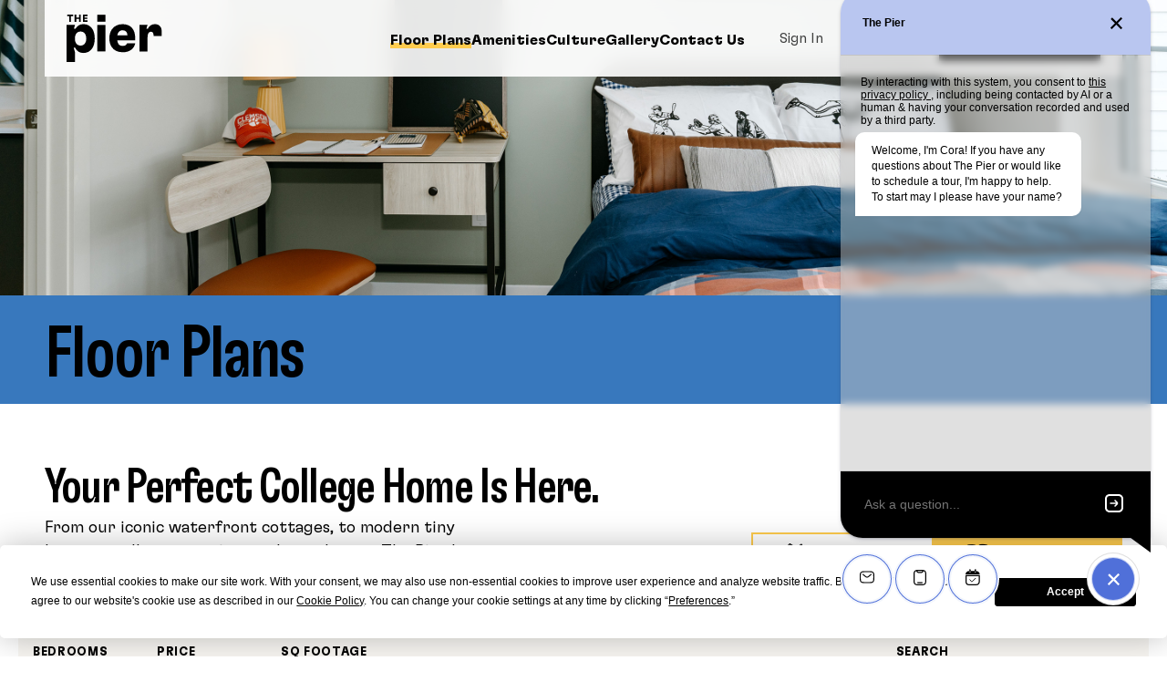

--- FILE ---
content_type: text/html; charset=UTF-8
request_url: https://www.thepieratclemson.com/floor-plans/
body_size: 105843
content:


<!doctype html>
<html lang="en">

<head>

		<meta charset="UTF-8">
	<title>Floor Plans | The Pier</title>
	<meta name="description" content="At The Pier, we offer various floor plans near Clemson University, so you can find the one that fits your lifestyle! Contact us today to schedule a tour!">
	<meta name="robots" content="noodp,noydir">
	<meta http-equiv="X-UA-Compatible" content="IE=edge">
	<meta name="viewport" content="width=device-width, initial-scale=1.0">
	<meta name="mobile-web-app-capable" content="yes">

		<link rel="canonical" href="https://www.thepieratclemson.com/floor-plans/">

		<meta property="og:type" content="website">
	<meta property="og:url" content="https://www.thepieratclemson.com/floor-plans/">
	<meta property="og:title" content="Floor Plans | The Pier">
	<meta property="og:description" content="At The Pier, we offer various floor plans near Clemson University, so you can find the one that fits your lifestyle! Contact us today to schedule a tour!">
	<meta property="og:image" content="https://www.thepieratclemson.com/wp-content/uploads/2024/07/meta.png">

		<meta property="twitter:card" content="summary_large_image">
	<meta property="twitter:url" content="https://www.thepieratclemson.com/floor-plans/">
	<meta property="twitter:title" content="Floor Plans | The Pier">
	<meta property="twitter:description" content="At The Pier, we offer various floor plans near Clemson University, so you can find the one that fits your lifestyle! Contact us today to schedule a tour!">
	<meta property="twitter:image" content="https://www.thepieratclemson.com/wp-content/uploads/2024/07/meta.png">

	<style>
		@font-face {
    font-family: 'GTFlexa';
    src: url('https://www.thepieratclemson.com/wp-content/themes/rive-2024/assets/fonts/GTFlexa/GTFlexa-Bold.eot');
    src: url('https://www.thepieratclemson.com/wp-content/themes/rive-2024/assets/fonts/GTFlexa/GTFlexa-Bold.eot?#iefix') format('embedded-opentype'),
        url('https://www.thepieratclemson.com/wp-content/themes/rive-2024/assets/fonts/GTFlexa/GTFlexa-Bold.woff2') format('woff2'),
        url('https://www.thepieratclemson.com/wp-content/themes/rive-2024/assets/fonts/GTFlexa/GTFlexa-Bold.woff') format('woff'),
        url('https://www.thepieratclemson.com/wp-content/themes/rive-2024/assets/fonts/GTFlexa/GTFlexa-Bold.ttf') format('truetype');
    font-weight: 700;
    font-style: normal;
    font-display: swap;
}


@font-face {
    font-family: 'GTFlexa';
    src: url('https://www.thepieratclemson.com/wp-content/themes/rive-2024/assets/fonts/GTFlexa/GTFlexa-CompressedMedium.eot');
    src: url('https://www.thepieratclemson.com/wp-content/themes/rive-2024/assets/fonts/GTFlexa/GTFlexa-CompressedMedium.eot?#iefix') format('embedded-opentype'),
        url('https://www.thepieratclemson.com/wp-content/themes/rive-2024/assets/fonts/GTFlexa/GTFlexa-CompressedMedium.woff2') format('woff2'),
        url('https://www.thepieratclemson.com/wp-content/themes/rive-2024/assets/fonts/GTFlexa/GTFlexa-CompressedMedium.woff') format('woff'),
        url('https://www.thepieratclemson.com/wp-content/themes/rive-2024/assets/fonts/GTFlexa/GTFlexa-CompressedMedium.ttf') format('truetype');
    font-weight: 500;
    font-style: normal;
    font-display: swap;
}

@font-face {
    font-family: 'GTFlexa';
    src: url('https://www.thepieratclemson.com/wp-content/themes/rive-2024/assets/fonts/GTFlexa/GTFlexa-Light.eot');
    src: url('https://www.thepieratclemson.com/wp-content/themes/rive-2024/assets/fonts/GTFlexa/GTFlexa-Light.eot?#iefix') format('embedded-opentype'),
        url('https://www.thepieratclemson.com/wp-content/themes/rive-2024/assets/fonts/GTFlexa/GTFlexa-Light.woff2') format('woff2'),
        url('https://www.thepieratclemson.com/wp-content/themes/rive-2024/assets/fonts/GTFlexa/GTFlexa-Light.woff') format('woff'),
        url('https://www.thepieratclemson.com/wp-content/themes/rive-2024/assets/fonts/GTFlexa/GTFlexa-Light.ttf') format('truetype');
    font-weight: 300;
    font-style: normal;
    font-display: swap;
}

*:where(:not(iframe, canvas, img, svg, video):not(svg *)) {
    all:unset;
    display:revert;
}

*,
*::before,
*::after {
    box-sizing:border-box;
}

html {
    font-size: 12.333px;
    --background-color: white;
    --color-primary: #fa9999;
    --color-secondary: #ffcc4e;
    --color-tertiary: #80b7a1;
    --color-quaternary: #559f82;
    --color-quinary: #7d95a9;
    --color-senary: #6a9ace;
    --font-size-base: 1rem;
    --nav-body: 61.75px;
    --nav-height: var(--nav-body);
    --x-gap: 10px;
    --indent: 10px;
    --x-gap-large: calc( var(--x-gap) + var(--indent) );
    --y-gap: 4.054rem;
    --y-gap-large: var(--y-gap);
    --grid-gap: 20px;
    --box-shadow: 0 0 0 0 rgba(0, 0, 0, 0);
    --easing: cubic-bezier(.25, 1, .30, 1);
    --z-index-base: 1;
    --z-index-overlay: 2;
    --z-index-menu: 4;
    --z-index-modal: 5;
    --z-index-dropdown: 6;
    --arrow-mask: url("data:image/svg+xml,%3Csvg width='24' height='24' viewBox='0 0 24 24' fill='none' xmlns='http://www.w3.org/2000/svg'%3E %3Cg id='arrow'%3E %3Cg id='Group'%3E %3Cpath id='Vector' fill-rule='evenodd' clip-rule='evenodd' d='M20.5914 12.1867C20.5969 11.9998 20.4468 11.8453 20.2598 11.8453C18.8262 11.7478 16.3589 11.6015 13.4333 11.543H10.5076C9.53243 11.543 8.55723 11.543 7.58203 11.6113C5.26103 11.6893 2.92043 11.8161 0.755528 11.9234C0.541528 11.9233 0.369628 12.0996 0.375128 12.3135C0.374828 12.526 0.553028 12.6952 0.765228 12.684C2.89123 12.684 5.23173 12.7913 7.59173 12.8206H10.5174H13.443C16.3687 12.7328 18.7775 12.5865 20.2696 12.5573C20.4682 12.5596 20.6215 12.3831 20.5914 12.1867Z' fill='black'/%3E %3Cpath id='Vector_2' fill-rule='evenodd' clip-rule='evenodd' d='M23.6731 11.1039C23.4105 10.7638 23.102 10.4619 22.7564 10.2067L19.9867 7.9247C19.7011 7.686 19.4015 7.4646 19.0895 7.2615C18.9586 7.1765 18.8067 7.1293 18.6507 7.125C18.4676 7.125 18.3191 7.2734 18.3191 7.4566C18.3191 7.7394 18.3191 7.4566 19.4406 8.5488L21.9372 11.1039C22.0542 11.2209 22.2395 11.3672 22.4053 11.5427C22.5711 11.7182 22.6686 11.767 22.5808 11.7768C22.5174 11.9217 22.4282 12.0539 22.3175 12.1669C22.1225 12.3912 21.8982 12.596 21.7519 12.7423C21.3625 13.1721 20.9455 13.576 20.5036 13.9515C20.0726 14.3328 19.6165 14.6846 19.1383 15.0048L17.7632 15.98C17.6057 16.082 17.4671 16.2107 17.3536 16.3603C17.2264 16.5346 17.2563 16.7778 17.4219 16.9162C17.734 17.2282 17.5584 17.0039 19.6357 15.8629C20.1849 15.5761 20.7129 15.2502 21.2155 14.8877C21.7196 14.5198 22.2015 14.1226 22.6588 13.698C22.9868 13.4007 23.2871 13.0743 23.556 12.7227C23.7211 12.5039 23.8345 12.2505 23.8876 11.9816C23.9202 11.673 23.8444 11.3626 23.6731 11.1039Z' fill='black'/%3E %3C/g%3E %3C/g%3E %3C/svg%3E ");
}

html:has(.navbar__mobile-apply) {
  --nav-height: calc( var(--nav-body) + 73px );
}

@media(min-width: 767px) {
   html {
    --x-gap: 20px;
    --indent: 1.875rem;
    --y-gap-large: calc( var(--y-gap) * 1.9 );
    --nav-height: 6.3125rem;
   }
  html:has(.navbar__mobile-apply) {
    --nav-height: 6.3125rem;
  }
}

body {
    position: relative;
    color: #000;
    background-color: #fff;
    font-family: 'GTFlexa', sans-serif;
    font-weight: 300;
    line-height: 1.375;
    margin: 0;
    overflow-x: hidden;
}
@media(min-width: 512px) {
    html {
        font-size: calc(12.333px + 3.667 * ((100vw - 512px) / 927));
    }
    body {
        line-height: 1.44444444444;
    }
}
@media(min-width: 1440px) {
    html {
        font-size: 16px;
    }
}

@media(max-width: 991px) {
    .no-scroll {
        padding-right: 0;
        width: 100%;
        overflow: hidden;
    }
}

h1,
h2,
h3,
h4,
h5,
h6,
.h1,
.h2,
.h3,
.h4,
.h5,
.h6 {
    font-weight: 500;
    line-height: 1;
    margin: 0 0 1.3rem;
    text-wrap: balance;
    letter-spacing: -1.71px;
}

h1, .h1 { 
    font-size: 64px;
}
h2, .h2 { 
    font-size: 57px;
}
h3, .h3 { 
    font-size: 48px; 
}
h4, .h4 { 
    font-size: 32px; 
}
h5, .h5 { 
    font-size: 24px; 
}
h6, .h6 { 
    font-size: 20px; 
}

@media(min-width: 992px) {

    h1, .h1 { 
        font-size: 4rem;
    }
    h2, .h2 { 
        font-size: 3.5625rem;
    }
    h3, .h3 { 
        font-size: 3rem; 
    }
    h4, .h4 { 
        font-size: 2rem; 
    }
    h5, .h5 { 
        font-size: 1.5rem; 
    }
    h6, .h6 { 
        font-size: 1.25rem; 
    }

    h1,
    h2,
    h3,
    h4,
    h5,
    h6,
    .h1,
    .h2,
    .h3,
    .h4,
    .h5,
    .h6 {
        margin: 0 0 .4rem;
    }
    h1, .h1 { 
        margin: 0 0 .6rem;
    }
}

small, .text_small {
    font-size: 12px;
}

a {
    color: inherit;
    text-decoration: none;
    text-underline-offset: .2em;
    cursor: pointer;
}
a:hover,
a:focus,
a.active {
    text-decoration: underline;
}
a:not([class]) {
    text-decoration: underline;
}

:focus { 
    outline: 5px auto Highlight;
    outline: 5px auto -webkit-focus-ring-color;
    outline: 5px auto var(--color-senary);
}
:focus:not(:focus-visible) {
    outline: none;
}

button { 
    font-size: inherit; 
    font-family: inherit; 
    background: transparent; 
    border: 0; 
    -webkit-appearance: none; 
    appearance: none; 
    cursor: pointer;
}

ol,
ul,
p, 
address { 
    margin-top: 0;
    font-size: 16px; 
}
p {
    margin-bottom: 1.5rem;
}

.large-text p {
    font-size: 19px;
    line-height: 1.5;
}
@media(min-width: 992px) {
    .large-text p {
        font-size: 1.4375rem;
        line-height: 1.5;
    }
}

@media(min-width: 992px) {
    ol,
    ul,
    p, 
    address { 
        font-size: 18px; 
    }
}

strong {
    font-weight: 700;
}

ol,
ul{
    list-style: none;
}

ul:not([class]) {
    color: inherit;
    padding-left: 0;
}
ul:not([class]) li {
    position: relative;
    font-size: 18px;
    padding-left: 1.5em;
    margin-bottom: 9px;
    line-height: 1.5;
}
ul:not([class]) li:before {
    content: url('data:image/svg+xml,%3Csvg width="12" height="13" viewBox="0 0 12 13" fill="none" xmlns="http://www.w3.org/2000/svg"%3E %3Cg clip-path="url(%23clip0_4426_9432)"%3E %3Cpath d="M11.1142 5.19992C10.7459 4.7415 10.3484 4.30727 9.92422 3.89992C8.62922 2.62992 6.78922 1.05992 6.19422 0.549918C6.15875 0.515405 6.11121 0.496094 6.06172 0.496094C6.01223 0.496094 5.96469 0.515405 5.92922 0.549918C5.91153 0.567155 5.89747 0.587759 5.88787 0.610515C5.87827 0.633272 5.87333 0.65772 5.87333 0.682418C5.87333 0.707117 5.87827 0.731565 5.88787 0.754321C5.89747 0.777078 5.91153 0.797682 5.92922 0.814918C6.42922 1.31492 7.78922 2.62492 8.92922 3.81492C9.42922 4.35492 9.92922 4.87492 10.2542 5.26992C10.4004 5.42081 10.528 5.58867 10.6342 5.76992C10.7292 5.76992 10.5492 6.00492 10.4442 6.18492C9.99016 6.92777 9.48914 7.64089 8.94422 8.31992C7.90422 9.66492 6.68922 11.1199 6.08922 11.7649C5.94922 11.9099 5.74422 11.9999 5.78922 12.0549C5.74095 12.0759 5.70233 12.1143 5.68103 12.1625C5.65973 12.2107 5.6573 12.2651 5.67422 12.3149C5.68272 12.3412 5.69633 12.3656 5.71426 12.3866C5.73219 12.4076 5.75409 12.4249 5.77871 12.4374C5.80332 12.45 5.83017 12.4575 5.85772 12.4597C5.88526 12.4618 5.91296 12.4585 5.93922 12.4499C6.14422 12.3899 8.47422 9.98992 9.98922 8.07492C10.4254 7.54326 10.8168 6.97631 11.1592 6.37992C11.2846 6.17533 11.3504 5.93984 11.3492 5.69992C11.309 5.51786 11.2287 5.34706 11.1142 5.19992Z" fill="%233878BD"/%3E %3Cpath d="M6.30466 5.73926C6.259 5.54031 6.16643 5.35516 6.03466 5.19926C5.66917 4.73838 5.27151 4.30396 4.84466 3.89926C3.54966 2.62926 1.70966 1.05926 1.11966 0.54926C1.08209 0.524334 1.03689 0.513578 0.992119 0.518914C0.947352 0.524251 0.905942 0.545332 0.875288 0.57839C0.844634 0.611448 0.826734 0.65433 0.824786 0.699371C0.822839 0.744413 0.836971 0.788679 0.864657 0.82426C1.36466 1.32426 2.72466 2.63426 3.88966 3.82426C4.38966 4.36426 4.88966 4.88426 5.20966 5.27926C5.3575 5.42871 5.48525 5.5968 5.58966 5.77926C5.68966 5.77926 5.50466 6.01426 5.39966 6.19426C4.94559 6.93712 4.44457 7.65023 3.89966 8.32926C2.85966 9.67426 1.64966 11.1293 1.04466 11.7743C0.904657 11.9193 0.704657 12.0093 0.749657 12.0643C0.700471 12.0844 0.660738 12.1224 0.638469 12.1706C0.6162 12.2189 0.613052 12.2738 0.629657 12.3243C0.647904 12.3777 0.686457 12.4219 0.736981 12.4471C0.787505 12.4724 0.845942 12.4767 0.899657 12.4593C2.36309 11.1117 3.71578 9.64867 4.94466 8.08426C5.38087 7.5526 5.77222 6.98565 6.11466 6.38926C6.23387 6.19299 6.29939 5.96883 6.30466 5.73926Z" fill="%233878BD"/%3E %3C/g%3E %3Cdefs%3E %3CclipPath id="clip0_4426_9432"%3E %3Crect width="12" height="12" fill="white" transform="translate(0 0.5)"/%3E %3C/clipPath%3E %3C/defs%3E %3C/svg%3E ');
    display: block;
    width: 12px;
    height: 12px;
    position: absolute;
    top: 0.5rem;
    left: 0;
    margin: auto;
    -webkit-transform: translateY(-50%);
    -moz-transform: translateY(-50%);
    transform: translateY(-50%);
}

/* Responsive iframe */
.iframe-fluid {width:100%;height:auto;padding-top:56.25%;position:relative;}
.iframe-fluid > iframe {position:absolute;top:0;left:0;width:100%;height:100%;}

.container { 
    position: relative;
    max-width: 1440px;
    margin-left: auto;
    margin-right: auto;
}

.section {
    margin-top: var(--y-gap);
    margin-bottom: var(--y-gap);
    padding-left: var(--x-gap);
    padding-right: var(--x-gap);
}

.img-fluid { 
    max-width: 100%; 
    height: auto; 
    line-height: 0;
    vertical-align: bottom;
}

.sr-only { 
    position: absolute; 
    width: 1px; 
    height: 1px; 
    padding: 0; 
    margin: -1px; 
    overflow: hidden; 
    clip: rect(0,0,0,0); 
    white-space: nowrap; 
    border: 0; 
}

.text-center { 
    text-align: center; 
}

.btn {
    display: inline-flex;
    justify-content: center;
    align-items: center;
    color: white;
    background-color: black;
    border: 1px solid black;
    text-decoration: none;
    cursor: pointer;
    -webkit-user-select: none;
    -moz-user-select: none;
    user-select: none;
    font-size: 16px;
    font-weight: 700;
    text-transform: uppercase;
    letter-spacing: 0.8px;
    transition: color .15s ease-in-out, background-color .15s ease-in-out, border-color .15s ease-in-out, box-shadow .15s ease-in-out;
    min-width: 197px;
    min-height: 2.4rem;
    padding: 1rem;
}
@media(min-width: 992px) {
    .btn {
        min-width: 10.339375rem;
    }
}

.btn:hover,
.btn:focus,
.btn.active {
    color: black;
    background-color: var(--color-secondary);
    border-color: var(--color-secondary);
    text-decoration: none;
}

.btn-small {
    min-width: 0;
    min-height: 0;
    padding: 4px 8px 5px;
}

.btn-primary {
    color: black;
    background-color: var(--color-secondary);
    border: 2px solid var(--color-secondary);
}

.btn-primary:hover,
.btn-primary:focus,
.btn-primary.active {
    color: white;
    background-color: black;
    border-color:  black;
}

.btn-secondary {
    color: black;
    background-color: var(--color-secondary);
    border: 2px solid var(--color-secondary);
}

.btn-secondary:hover,
.btn-secondary:focus,
.btn-secondary.active {
    color: white;
    background-color: black;
    border-color:  black;
}

.btn-secondary-alt {
    color: black;
    background-color: transparent;
    border: 2px solid var(--color-secondary);
}

.btn-secondary-alt:hover,
.btn-secondary-alt:focus,
.btn-secondary-alt.active {
    color: white;
    background-color: black;
    border-color:  black;
}

.arrow-link {
    display: flex;
    align-items: center;
    gap: 8px;
    font-size: 16px;
    font-weight: 700;
    height: 32px;
    text-transform: initial;
    line-height: 1;
    text-wrap: pretty;
    transition: opacity .3s;
}
.arrow-link::after {
    display: inline-block;
    content: '';
    mask-image: var(--arrow-mask);
    mask-repeat: no-repeat;
    width: 32px;
    height: 32px;
    mask-position: center;
    mask-size: contain;
    background-color: var(--color-secondary);
}
a.arrow-link:hover {
    opacity: .5;
    text-decoration: none;
}

.impact {
    display: block;
    font-size: 5.1875rem;
    font-weight: 500;
    line-height: 0.933333;
    color: inherit;
    letter-spacing: -2.49px;
}
.impact--link {
    position: relative;
    padding-right: 0.9em;
}
.impact--link::after {
    display: inline-block;
    content: '';
    -webkit-mask-image: var(--arrow-mask);
    mask-image: var(--arrow-mask);
    -webkit-mask-repeat: no-repeat;
    mask-repeat: no-repeat;
    width: 0.9em;
    height: 0.7em;
    mask-position: center;
    mask-size: contain;
    background-color: var(--color-secondary);
    margin-left: 1rem;
    position: absolute;
    bottom: 0;
}
@media(min-width: 767px) {
    .impact {
        font-size: 3.890625rem;
    }
}

@media(min-width: 1300px) {
    .impact {
        font-size: 5.1875rem;
    }
}


a.impact {
    transition: color .3s;
}
a.impact--link:hover,
a.impact--link:focus,
a.impact--link.active {
    text-decoration: none;
    color: white;
    cursor: pointer;
}

.disclaimer {
    font-size: 15px;
    font-weight: 300;
    font-style: italic;
    line-height: 1.4;
}

.theme-scrollbar-sm::-webkit-scrollbar {
    width: 4px;
    height: 4px;
}
.theme-scrollbar-sm::-webkit-scrollbar-thumb {
    background-color: black;
}

.swiper { display: block; margin-left: auto; margin-right: auto; position: relative; overflow: hidden; list-style: none; padding: 0; z-index: 1; }
.swiper-wrapper { position: relative; width: 100%; height: 100%; display: flex; box-sizing: content-box; z-index: 1; }
.swiper-slide { display: block; flex-shrink: 0; width: 100%; height: 100%; position: relative; }
.swiper-pagination { position: absolute; text-align: center; transition: 0.3s opacity; transform: translate3d(0, 0, 0); z-index: 10; }
.swiper-pagination-bullet { width: 8px; height: 8px; display: inline-block; border-radius: 50%; background: #000; opacity: 0.2 }
button.swiper-pagination-bullet { border: none; margin: 0; padding: 0; box-shadow: none; -webkit-appearance: none; appearance: none; }
.swiper-horizontal>.swiper-pagination-bullets,
.swiper-pagination-bullets.swiper-pagination-horizontal,
.swiper-pagination-custom, .swiper-pagination-fraction { bottom: 8px; top: auto; left: 0; width: 100%; }
.swiper-horizontal>.swiper-pagination-bullets .swiper-pagination-bullet,
.swiper-pagination-horizontal.swiper-pagination-bullets .swiper-pagination-bullet { margin: 0 4px; }
.swiper-pagination-bullet-active { opacity: 1; background: var(--color-primary); }
.swiper-pagination-progressbar { background: #9E9E9E; position: absolute; }
.swiper-pagination-progressbar .swiper-pagination-progressbar-fill { background: var(--color-primary); position: absolute; left: 0; top: 0; width: 100%; height: 100%; transform: scale(0); transform-origin: left top; }
.swiper-rtl .swiper-pagination-progressbar .swiper-pagination-progressbar-fill { transform-origin: right top; }

#accessibilityWidget { 
    display: flex;
    position: relative;
}
#accessibilityWidget img { 
    position: relative;
    border-radius: 50%;
    background-color: #2a68e6;
    object-fit: contain;
    transition: background-color .3s, opacity .3s;
}
#accessibilityWidget.loading img {
    opacity: .15;
}
#accessibilityWidget svg {
    position: absolute;
    top: 0;
    left: 0;
    width: 100%;
    height: inherit;
    opacity: 0;
    transition: opacity .3s;
}
#accessibilityWidget.loading svg {
    opacity: 1;
}

.new-tag-wrap {
    display: flex;
    align-items: center;
    gap: 2.125rem;
    margin-bottom: 1.25rem;
}
.new-tag-wrap h2 {
    margin-bottom: 0!important;
}
.new-tag {
    display: inline-block;
    border-left: 4px solid black;
    background: var(--color-secondary);
    padding: 8px 8px 8px 12px;
    color: black;
    font-size: 14px;
    font-weight: 500;
    line-height: 1;
    letter-spacing: -0.42px;
    position: relative;
    top: -0.6em;
}

/*  */	</style>

		
		<meta name='robots' content='max-image-preview:large' />
<link rel='dns-prefetch' href='//cdnjs.cloudflare.com' />
<style id='wp-img-auto-sizes-contain-inline-css' type='text/css'>
img:is([sizes=auto i],[sizes^="auto," i]){contain-intrinsic-size:3000px 1500px}
/*# sourceURL=wp-img-auto-sizes-contain-inline-css */
</style>
<script  src="https://www.thepieratclemson.com/wp-content/cache/minify/13ca2.js"></script>

<link rel="preload" href="https://www.thepieratclemson.com/wp-content/uploads/2024/07/floor-plans-header-2.jpg" as="image"><link rel="preload" href="https://www.thepieratclemson.com/wp-content/uploads/2024/09/the-pier-map.png" as="image"><link rel="icon" href="https://www.thepieratclemson.com/wp-content/uploads/2024/07/favicon-40x40.png" sizes="32x32" />
<link rel="icon" href="https://www.thepieratclemson.com/wp-content/uploads/2024/07/favicon.png" sizes="192x192" />
<link rel="apple-touch-icon" href="https://www.thepieratclemson.com/wp-content/uploads/2024/07/favicon.png" />
<meta name="msapplication-TileImage" content="https://www.thepieratclemson.com/wp-content/uploads/2024/07/favicon.png" />
		<style type="text/css" id="wp-custom-css">
			.party-badge {
    position: relative
}

.party-badge-image {
    position: absolute;
    top: -220px;
    right: 0px;
    width: 150px;
    transform: rotate(4deg)
}

@media(min-width: 512px) {
    .party-badge-image {
        width:180px
    }
}

@media(min-width: 992px) {
    .party-badge-image {
        right: -180px;
        top: auto;
        bottom: -150px;
        width: 200px
    }
}

@media(min-width: 1400px) {
    .party-badge-image {
        width:220px;
        right: -130px
    }
}
ol.legal {
    list-style: decimal;
    padding-left: 1.5rem;
}
ol.legal li {
    margin-bottom: 1.5rem;
}		</style>
			<style>
		.navbar {
			position: sticky;
			top: 0;
			left: 0;
			width: 100%;
			z-index: 99999;
			height: var(--nav-height);
		}
		.navbar__inner {
			display: grid;
			grid-template-columns: 1fr auto auto;
			justify-content: end;
			align-items: center;
			grid-template-areas: "logo info toggler";
			padding: 16px 20px;
			background: rgba(255, 255, 255, 1);
		}
		.navbar__logo {
			grid-area: logo;
			text-decoration: none !important;
		}
		.navbar__logo img {
			max-height: 42px;
			width: auto;
			object-fit: contain;
		}
		.navbar__logo__title {
			display: inline-block;
			font-size: 1.2877rem;
			font-weight: 700;
			margin-left: 7.94px;
			line-height: 1;
			max-height: 38px;
			vertical-align: middle;
			flex-basis: 73.853px;
		}
		/* Toggler */
		.navbar__toggler {
			grid-area: toggler;
			justify-self: end;
			display: flex;
			flex-direction: column;
			justify-content: space-between;
			align-items: flex-end;
			font-size: 18px;
			color: currentColor;
			box-sizing: initial;
			border: 0;
			width: 36px;
			height: 36px;
			cursor: pointer;
			z-index: 9999999;
		}
		.navbar__toggler svg {
			width: 100%;
			height: 100%;
			fill: currentColor;
		}
		.navbar__toggler .navbar-toggle-svg__line {
			display: inline-block;
			transition: transform 0.4s ease, opacity 0.4s ease, background-color 0.4s ease;
		}
		.navbar-toggle-svg__line-1 {
			transform-origin: 7px 10px;
		}
		.navbar-toggle-svg__line-3 {
			transform-origin: 8px 14px;
		}
		/* Toggler - Open */
		.navbar--open .navbar__toggler,
		.navbar--opening .navbar__toggler {
			color: var(--color-secondary);
		}
		.navbar--open .navbar__toggler .navbar-toggle-svg__line-1 {
			transform: rotate(45deg);
		}
		.navbar--open .navbar__toggler .navbar-toggle-svg__line-2 {
			opacity: 0;
		}
		.navbar--open .navbar__toggler .navbar-toggle-svg__line-3 {
			transform: rotate(-45deg);
		}

		.navbar__quick-links {
			grid-area: quicklinks;
			justify-self: center;
		}
		.navbar__quick-links .menu {
			display: none;
		}
		.navbar__info {
			grid-area: info;
			margin-left: auto;
			margin-right: 24px;
		}
		.navbar__dropdown {
			display: none;
		}
		.navbar__residents {
			display: none;
		}
		#userway-trigger {
			display: flex;
		}
		.navbar__collapse {
			position: fixed;
			top: 0;
			right: 0;
			color: white;
			background: rgba(0, 0, 0, 0.80);
			-webkit-backdrop-filter: blur(7px);
			backdrop-filter: blur(7px);
			padding: var(--nav-body) 20px var(--y-gap);
			width: 340px;
			height: 100vh;
			/* text-align: right; */
			max-height: 100vh;
			overflow-y: auto;
			opacity: 0;
			transform: translate3d(15%, 0, 0);
			visibility: hidden;
			transition: transform 0.4s ease, opacity 0.4s ease;
		}
		.navbar__collapse::before {
			content: '';
			position: absolute;
			top: 0;
			right: 0;
			width: 100%;
			height: 100%;
      background-repeat: no-repeat;
      background-size: contain;
      background-position: bottom left;
			background-image: url('https://www.thepieratclemson.com/wp-content/themes/rive-2024/assets/images/navbar-pattern-1.png');
		}
		.navbar__collapse__menu .menu {
			font-size: 36px;
			font-weight: 700;
			display: grid;
			gap: 3px;
		}
		.navbar__collapse__contact,
		.navbar__collapse__resident {
			margin-top: 3rem;
			padding-top: 30px;
			border-top: 1px solid white;
		}
		.navbar__collapse__contact {
			margin-right: -0.4rem;
		}
		.navbar__collapse__label {
			font-size: 17px;
			font-weight: 700;
			color: var(--color-secondary);
		}
		.navbar__collapse__contact__list {
			display: grid;
			grid-template-columns: 1fr 1fr;
      gap: 10px;
			margin-top: 1rem;
			padding-left: 0;
			list-style: none;
		}
    .navbar__collapse__contact__item:last-child {
      grid-column: 1 / -1;
    }
		.navbar__collapse__contact__link {
			display: inline-flex;
			align-items: center;
			justify-content: space-between;
			border: 1px solid #8F8F8F;
			padding: 8px 12px 12px;
			font-size: 16px;
			line-height: 1;
			width: 100%;
			height: 100%;
			transition: background-color 0.3s ease, border 0.3s ease, color 0.3s ease;
		}
		.navbar__collapse__contact__link:hover,
		.navbar__collapse__contact__link:focus {
			background-color: var(--color-secondary);
			border: 1px solid var(--color-secondary);
			color: black;
			text-decoration: none;
		}
		.navbar__collapse__resident {
			display: flex;
			justify-content: space-between;

		}
		.navbar__collapse__resident__link {
			display: block;
			font-size: 17px;
			color: ;
			font-weight: 700;
		}
		/* Navbar - Opening */
		.navbar--open .navbar__collapse {
			transform: translate3d(0, 0, 0);
			opacity: 1;
			visibility: visible;
		}
		.navbar--opening .navbar__collapse {
			transform: translate3d(0, 0, 0);
			opacity: 1;
			visibility: visible;
		}
		/* Navbar - Closing */
		.navbar--collapsing .navbar__collapse {
			transform: translate3d(15%, 0, 0);
			opacity: 0;
			visibility: visible;
		}

		.navbar__collapse .menu__link::before {
			content: '';
			position: absolute;
			top: 50%;
			right: -8px;
			transform: translate(100%, -50%);
			mask-image: var(--arrow-mask);
			mask-repeat: no-repeat;
			mask-position: center;
			mask-size: contain;
			width: 32px;
			height: 32px;
			background-color: var(--color-secondary);
		}

		.navbar__collapse .navbar__collapse__menu,
		.navbar__collapse__contact,
		.navbar__collapse__resident {
			opacity: 0;
			transform: translate3d(15px, 0, 0);
			transition: transform 0.3s ease, opacity 0.3s ease;
		}

		.navbar--opening .navbar__collapse .navbar__collapse__menu,
		.navbar--opening .navbar__collapse__contact,
		.navbar--opening .navbar__collapse__resident {
			opacity: 1;
			transform: translate3d(0, 0, 0);
		}
		.navbar--open .navbar__collapse .navbar__collapse__menu,
		.navbar--open .navbar__collapse__contact,
		.navbar--open .navbar__collapse__resident {
			opacity: 1;
			transform: translate3d(0, 0, 0);
		}
		.navbar--collapsing .navbar__collapse .navbar__collapse__menu,
		.navbar--collapsing .navbar__collapse__contact,
		.navbar--collapsing .navbar__collapse__resident {
			opacity: 0;
			transform: translate3d(-15px, 0, 0);
		}
    .navbar__mobile-apply {
      text-align: center;
      grid-row: 2;
      grid-column: 1 / -1;
      font-size: 12px;
      margin-top: 1rem;
      min-height: initial;
    }

    @media(min-width: 767px) {
			.navbar__info {
				display: grid;
				grid-auto-flow: column;
				align-items: center;
				gap: 2.5rem;
				margin: 0 2.5rem 0 0;
			}
      .navbar__dropdown {
        display: block;
      }
      .navbar__mobile-apply {
        display: none;
      }
    }

		@media(min-width: 1100px) {
			.navbar {
				position: fixed;
				padding: 0 var(--x-gap-large);
			}
			.navbar:has(+ .hero) .navbar__logo__title {
				display: none;
			}
			.navbar__inner {
				grid-template-columns: 1fr auto auto;
				grid-auto-flow: column;
				grid-template-areas: "logo quicklinks info";
				padding: 16px 24px;
				width: 1340px;
				max-width: 100%;
				background: rgba(255, 255, 255, 0.90);
				-webkit-backdrop-filter: blur(10px);
				backdrop-filter: blur(10px);
			}
			.navbar__logo img {
				max-height: 3.375rem;
			}
			.navbar__logo__title {
				font-size: 1.25rem;
				margin-left: 15px;
				max-height: 38px;
				max-width: 130px;
				flex-basis: 130px;
			}
			.navbar__toggler {
				display: none;
			}
			.navbar__quick-links .menu {
				display: flex;
				gap: 1rem;
				font-size: 16px;
        font-size: clamp(13px, 1.3vw, 16px);
				font-weight: 700;
				margin: 1px 1rem 0 2.5rem;
			}
			.navbar__quick-links .menu__item--current .menu__link::after {
				width: 100%;
			}
			.navbar__info {
				margin: 0;
			}
			.navbar__residents {
				display: block;
				font-size: 16px;
        font-size: clamp(13px, 1.3vw, 16px);
				color: black;
				opacity: .75;
				margin-right: 6px;
			}
			.navbar__collapse {
				display: none;
			}
			.navbar__quick-links .menu {
				gap: 2.5rem;
				margin: 1px 2.5rem 0 2.5rem;
			}
		}
	</style>
<style>
	.footer {
		position: relative;
		background-color: #E4DCCA;
	}
	.footer-outro {
		padding: 2.35rem var(--x-gap) 0;
	}
	.footer-outro__intro {
		padding: 0 var(--x-gap);
	}
	.footer-outro__impact-text {
		--color: black;
		margin-bottom: 2.1rem;
		text-wrap: balance;
		max-width: 930px;
	}
	.footer-outro__buttons {
		display: flex;
		flex-wrap: wrap;
		gap: 20px;
		margin-bottom: 1.8rem;
	}
	.footer-outro__container {
		position: relative;
		margin: 0 var(--x-gap) -8rem;
		overflow: hidden;
		z-index: 1;
	}
	.footer-outro__banner {
		object-fit: cover;
		aspect-ratio: 353 / 451;
	}
	.footer-outro .arrow-link::after {
		background-color: black;
	}
	.footer-outro__pattern-1 {
		position: absolute;
		top: 0;
		right: 0;
		width: 78px;
		z-index: 0;
		object-fit: none;
	}
	.footer-outro__pattern-2 {
		position: absolute;
		top: 0;
		right: 0;
		width: 166px;
		height: 240.5px;
		z-index: 0;
		object-fit: contain;
		transform: translateY(-25%);
	}
	@media(min-width: 512px) {
		.footer-outro {
			padding: 2.6rem 0 0;
		}
		.footer-outro__intro {
			padding: 0 var(--x-gap-large);
		}
		.footer-outro__banner {
			object-fit: initial;
			aspect-ratio: 1340/760;
		}
		.footer-outro__pattern-1 {
			object-fit: cover;
		}
	}

	.footer__container {
		position: relative;
		color: white;
		background-color: black;
	}
	.footer__inner {
		display: grid;
		width: 100%;
		grid-template-areas: 
      "logo" 
      "sns" 
      "menu" 
      "contact" 
      "values" 
      "partnerships"
      "certifications"
      "copyright";
		row-gap: 3.5rem;
		column-gap: 20px;
		padding: 18rem 15px 3rem;
	}
  .footer__inner:has(.footer__certifications) {
		grid-template-areas: 
      "logo" 
      "sns" 
      "menu" 
      "contact" 
      "values" 
      "certifications"
      "copyright";
  }
  .footer__inner:has(.footer__partnerships) {
		grid-template-areas: 
      "logo" 
      "sns" 
      "menu" 
      "contact" 
      "values" 
      "partnerships"
      "copyright";
  }
  .footer__inner:has(.footer__partnerships):has(.footer__certifications) {
		grid-template-areas: 
      "logo" 
      "sns" 
      "menu" 
      "contact" 
      "values" 
      "partnerships"
      "certifications"
      "copyright";
  }
	.footer__logo {
		grid-area: logo;
	}
	.footer__translate {
		grid-area: translate;
	}
	.footer__sns {
		grid-area: sns;
	}
	.footer__contact {
		grid-area: contact;
	}
	.footer__contact > * {
		font-size: 16px;
	}
	.footer__hours {
		display: flex;
	}
	.footer__hours li {
		line-height: 1.5;
	}
	.footer__hour {
		display: inline-flex;
	}
	.footer__hour + .footer__hour::before {
		content: '|';
		margin: 0 3.4px;
	}
	.footer__hour-label {
		margin-right: 5px;
	}
	.footer__values {
		grid-area: values;
		font-size: 16px;
		line-height: 1.5;
		margin: 0;
		max-width: 380px;
		text-wrap: balance;
	}
	.footer__link {
		display: block;
		font-size: 16px;
		transition: color 0.2s ease;
		line-height: 1.5;
	}
	.footer__link--email {
		text-decoration: underline;
	}
	.footer__link:hover,
	.footer__link:focus {
		color: var(--color-secondary);
		text-decoration: underline;
	}
	.footer__menu {
		grid-area: menu;
		display: flex;
		flex-direction: column;
	}
	.footer__menu .menu {
		display: grid;
		grid-template-columns: repeat(2, 1fr);
		gap: 18px 2.5rem;
		font-size: 16px;
		font-weight: 700;
		line-height: 1.4;
		margin-top: 0.4rem;
		text-shadow: 0px 1px 2px rgba(0, 0, 0, 0.7);
	}
	.footer__menu__utilities .menu {
		margin-top: 3rem;
		margin-left: 0;
	}
  .footer__partnerships,
  .footer__certifications {   
    margin-top: -1.375rem;
  }
	.footer__partnerships {
		grid-area: partnerships;
		display: flex;
		gap: 1.5rem;
    align-self: center;
	}
	.footer__partnerships img {
		max-width: 375px;
		max-height: 118px;
		object-fit: contain;
	}
	.footer__certifications {
		grid-area: certifications;
		display: flex;
		gap: 2.375rem;
		align-items: center;
	}
	.footer__copyright {
		grid-area: copyright;
		font-size: 13px;
		font-weight: 300;
		line-height: 1.6;
		border-top: 1px solid white;
		padding: 1.875rem 0;
	}
	.footer__copyright__corporate {
		display: flex;
		flex-direction: column;
		gap: 2.8rem;
	}
	.footer__copyright__attribution {
		margin-top: 2.7rem;
	}
	.footer__sns {
		align-self: end;
	}
	.footer__copyright__attribution a {
		text-decoration: none;
		transition: color 0.2s ease;
	}
	.footer__copyright__attribution a:hover,
	.footer__copyright__attribution a:focus {
		color: var(--color-secondary);
	}
	.footer .jumpem img {
		display: inline-block;
		line-height: 1;
		height: 1em;
		width: auto;
		vertical-align: text-bottom;
	}
	@media(min-width: 992px) {
		.footer-outro__container {
			margin: 0 var(--x-gap-large) -8rem;
		}
		.footer-outro__buttons {
			gap: 40px;
		}
		.footer-outro__pattern-1 {
			width: 208px;
		}
		.footer__inner {
			grid-template-columns: repeat(4, auto);
			grid-template-areas: 
        "menu menu menu logo" 
        "values contact partnerships partnerships" 
        "certifications certifications . sns"
				"copyright copyright copyright copyright"!important;
			gap: 3rem;
			padding: 18rem var(--x-gap-large) 2.75rem;
		}
    .footer__sns {
      justify-self: end;
			padding-bottom: .7rem;
    }
		.footer__menu {
			flex-direction: row;
		}
		.footer__menu .menu {
			display: grid;
			grid-auto-flow: column;
			grid-template-columns: repeat(2, auto);
			grid-template-rows: repeat(5, auto);
			justify-content: start;
			gap: 1.675rem var(--grid-gap);
			line-height: 1.2;
			margin-top: 0;
		}
		.footer__menu__utilities .menu {
			grid-template-rows: repeat(4, auto);
			margin-top: 0;
			margin-left: var(--grid-gap);
		}
		.footer__partnerships {
			justify-self: end;
		}
		.footer__copyright {
			grid-column: 1 / -1;
			display: flex;
			justify-content: space-between;
			align-items: center;
			margin-top: -0.5rem;
		}
		.footer__copyright__corporate {
			align-items: center;
			flex-direction: row;
			gap: 2.2rem;
		}
		.footer__copyright__attribution {
			margin-top: 0;
		}
		.footer__certifications {
			margin-top: 2.6rem;
		}
	}
	@media(min-width: 1200px) {
		.footer__menu .menu {
			gap: 1.275rem 8.8rem;
		}
		.footer__menu__utilities .menu {
			gap: 1.275rem 7.3rem;
			margin-left: 9.4rem;
		}
	}
</style>

<style>
.blur {
    filter: blur(5px);
}
.blur.lazyloaded {
    filter: blur(0);
    transition: filter 0.3s;
}
.blur.lazyload:not([src]) { 
    visibility: hidden;
}
</style>
<style>
.menu__link {
    position: relative;
    transition: opacity .2s ease-in-out;
}

.menu__link:hover,
.menu__link:focus {
    opacity: .5;
    text-decoration: none;
}

@media(min-width: 992px) {

    .menu__link::after {
        content: '';
        position: absolute;
        bottom: 2px;
        left: 0;
        height: 6px;
        width: 0;
        transform: translate(0, 50%);
        background-color: var(--color-secondary);
        opacity: 1;
        transition: width .2s ease-in-out;
        z-index: -1;
    }

    .menu__link:hover,
    .menu__link:focus {
        opacity: 1;
        text-decoration: none
    }

    .menu__link:hover::after,
    .menu__link:focus::after,
    .menu__item--current .menu__link::after {
        width: 100%;
    }
    
}
</style>
<style>
  .navbar-apply {
    padding: 0;
  }
  .navbar-apply > * {
    padding: .785rem .94rem;
  }
  .navbar-apply__icon {
    display: inline-flex;
    background-image: url('https://www.thepieratclemson.com/wp-content/themes/rive-2024/assets/images/pattern-1.png');
    background-size: contain;
  }
</style>
<style>
  .header-3 {
    position: relative;
    margin-bottom: 0;
  }
  .header-3 img {
    aspect-ratio: 393 / 214;
    object-fit: cover;
  }
  .header-3__title {
    font-size: 83px;
    line-height: 1;
    letter-spacing: -2.07px;
    padding:  var(--x-gap) calc( var(--indent) + var(--x-gap) );
    background-color: #3878bd;
  }
  @media(min-width: 992px) {
    .header-3__title {
      font-size: 5.1875rem;
    }
    .header-3 img {
      aspect-ratio: initial;
    }
  }
</style>
<style>  
  .floor-plans-section-1 {
    margin-top: 1.3rem;
  }
  @media(min-width: 992px) {
    .floor-plans-section-1 {
      margin-top: 4rem;
    }
  }
.loader-wrap { 
  display: flex; 
  justify-content: center; 
  align-items: center; 
  width: 100%;
  aspect-ratio: 1400/691;
}

.loader, .loader:before, .loader:after { background: #29b354; -webkit-animation: load 1s infinite ease-in-out; animation: load 1s infinite ease-in-out; width: 6px; height: 30px; margin-right: 20px; }
.loader { color: #29b354; text-indent: -9999em; position: relative; font-size: 6px; -webkit-transform: translateZ(0); -ms-transform: translateZ(0); transform: translateZ(0); -webkit-animation-delay: -0.16s; animation-delay: -0.16s; display: inline-block; }
.loader:before, .loader:after { position: absolute; top: 0; content: ''; }
.loader:before { left: -1.5em; -webkit-animation-delay: -0.32s; animation-delay: -0.32s; }
.loader:after { left: 1.5em; }
@-webkit-keyframes load {
  0%, 80%, 100% { box-shadow: 0 0; height: 30px; }
  40% { box-shadow: 0 -2em; height: 35px; }
}
@keyframes load {
  0%, 80%, 100% { box-shadow: 0 0; height: 30px; }
  40% { box-shadow: 0 -2em; height: 35px; }
}
.loader-logo { height: 30px; width: 161px; }

  /* Semi Global */
  .theme-scrollbar-2::-webkit-scrollbar { width: 7px; height: 7px; }
  .theme-scrollbar-2::-webkit-scrollbar-thumb { background-color: #cfcfd1; border-radius: 10px; transition: background-color .2s ease; }
  .theme-scrollbar-2::-webkit-scrollbar-thumb:vertical:hover { background-color:  #adadad; }
  .theme-scrollbar-2::-webkit-scrollbar-track { background-color: white; }
  /* Intro */
  .fp-app__heading { text-wrap: balance; }
  @media(min-width: 992px) {
    .fp-app__intro { padding: 0 var(--indent); margin-bottom: 3.6rem; display: flex; justify-content: space-between; align-items: flex-end; gap: var(--grid-gap)}
    .fp-app__heading { flex-grow: 0; }
    .fp-app__heading h2{ max-width: 621px; }
    .fp-app__heading p { text-wrap: pretty; max-width: 501px; }
    .fp-app__heading p:last-child { margin-bottom: 0; }
  }
  /* View Select Buttons */
  .fp-app__views-select { display: flex; gap: 10px; margin-bottom: 39px; }
  .fp-app__views-select .btn { 
    color: black; 
    background-color: transparent; 
    border-color: var(--color-secondary); 
    padding: 12px;
    min-width: initial; 
    flex: 1;
  }
  .fp-app__views-select .btn.active { color: black; background-color: var(--color-secondary); border-color: var(--color-secondary); }
  .fp-app__views-select .btn svg { display: none; stroke: currentColor; margin-right: 16px; }
  .fp-app__views-select .btn-map::before {
    display: inline-block;
    content: "";
    background-image: url("https://www.thepieratclemson.com/wp-content/themes/rive-2024/assets/images/fp-section-1-map-icon.png");
    background-repeat: no-repeat;
    background-size: contain;
    width: 24px;
    height: 24px;
    margin-right: 16px;
  }
  .fp-app__views-select .btn-plan::before {
    display: inline-block;
    content: "";
    background-image: url("https://www.thepieratclemson.com/wp-content/themes/rive-2024/assets/images/fp-section-1-layout-icon.png");
    background-repeat: no-repeat;
    background-size: contain;
    width: 24px;
    height: 24px;
    margin-right: 16px;
  }
  .fp-fees {
    display: inline-block;
    font-size: 1rem;
    font-weight: 300;
    color: #4f4f4f;
    margin-left: 5px;
  }
  @media(min-width: 992px) {
    .fp-app__views-select { margin-bottom: 7px; flex-shrink: 0; }
    .fp-app__views-select .btn { flex: initial; padding: 10px 34px 13px;  }
    .fp-app__views-select .btn svg { display: inline-block; stroke: currentColor; margin-right: 16px; }
  }
  /* Filters */
  .fp-filters { position: relative; grid-column: 1 / -1; order: 4; }
  .fp-filters-collapse { 
    display: none; 
    padding: 2.25rem 2.9189rem 2.9189rem; 
    border-radius: var(--border-radius); 
    background-color: #f8f6f2;
  }
  .fp-filters-collapse.open { 
    position: absolute;
    display: flex; 
    flex-direction: column; 
    width: 100%;
    box-shadow: 0px 15px 14px -10px rgba(0, 0, 0, 0.25); 
    border: 1px solid var(--cf-5-c-34, #CF5C34);
    z-index: 9999;
  }
  .fp-filters-inner {
    display: grid;
    gap: 12px;
    margin-top: 12px;
  }
  .fp-label { 
    color: black;
    display: block;
    font-size: 13px;
    font-weight: 700;
    line-height: 1.2;
    letter-spacing: 0.65px;
    text-transform: uppercase;
    margin-bottom: 8px;
  }
  .fp-select { 
    display: flex; 
    padding: 7.4px 15px; 
    justify-content: space-between; 
    align-items: center; 
    align-self: stretch; 
    border-radius: var(--border-radius); 
    border: 1px solid black; 
    background: transparent; 
    font-size: 13px; 
    font-weight: 300; 
    min-width: 100%; 
    cursor: pointer; 
    background-image: url("https://www.thepieratclemson.com/wp-content/themes/rive-2024/assets/images/cta-arrow.svg");
    background-repeat: no-repeat; 
    background-position: right 10px center; 
  }
  .fp-filters-buttons { 
    display: flex; 
    gap: 10px; 
    justify-content: space-between; 
    margin-top: 20px;
    order: 3; 
  }
  .fp-filters-buttons button { flex: 1; min-width: initial; }
  .fp-filters-clear,
  .fp-filters-done { font-size: 15px; background-color: white; font-weight: 700; display: flex; padding: 7.4px 15px; justify-content: center; align-items: center; gap: 10px; border-radius: var(--border-radius); border: 1px solid black; transition: background-color .2s ease, color .2s ease; }
  .fp-filters-done {
    border-color: var(--color-senary);
    background-color: var(--color-senary);
    color: white;
  }
  .fp-filters-clear:hover { background-color: black; color: white; }
  .fp-filters-done:hover { background-color: white; color: var(--color-senary); }
  .fp-search { order: -1; }
  .fp-search-input,
  .fp-select {
    min-height: 39px;
  }
  .fp-search-input { 
    display: flex; 
    padding: 7.4px 15px;
    justify-content: space-between;
    align-items: center;
    align-self: stretch;
    border-radius: var(--border-radius);
    border: 1px solid black;
    background: transparent; 
    min-width: 100%;
    background-image: url("https://www.thepieratclemson.com/wp-content/themes/rive-2024/assets/images/cta-arrow-right.svg");
    background-repeat: no-repeat; 
    background-position: right 10px center;
  }
  .fp-filters-toggle {
    display: flex;
    gap: 16px;
    padding: 16px;
    stroke: currentColor;
    fill: currentColor;
    width: 100%;
  }
  .fp-filters-toggle svg:last-child {
    transform: rotate(180deg);
    transition: transform .5s;
  }
  .fp-filters-toggle.open svg:last-child {
    transform: rotate(0deg);
  }
  .fp-filters-toggle:hover,
  .fp-filters-toggle:focus {}
  @media(min-width: 992px) {
    .fp-filters { order: initial; }
    .fp-filters-collapse.open { display: block; }
    .fp-filters-collapse {
      display: flex;
      flex-direction: row;
      justify-content: space-between;
      align-items: flex-end;
      padding: 10px 16px;
      gap: 1rem;
    }
    .fp-filters-inner {
      display: flex; 
      align-items: flex-end;
      gap: 10px; 
      margin: 0;
    }
    .fp-filters-buttons {
      display: inline-block;
      margin-right: auto;
      margin-top: 0;
      order: initial;
    }
    .fp-filters-clear { min-width: auto; background-color: transparent; }
    .fp-filters-done { display: none; }
    .fp-select { min-width: 136px; }
    .fp-search { order: initial; }
    .fp-search-input {min-width: 17rem; }
    .fp-filters-toggle {
      display: none;
    }
  }

  /* SightMap */
  .fp-app-sightmap-wrap {
    position: relative;
    width: 100%;
    aspect-ratio: 373/500;
    margin-top: 1.3rem;
  }
  .fp-app-sightmap {
    position: absolute;
    top: 0;
    left: 0;
    width: 100%;
    height: 100%;
  }
  @media(min-width: 767px) {
    .fp-app-sightmap-wrap {
      aspect-ratio: 1400/691;
    }
  }

  /* Floor Plan Categories */
  .fp-categories { display: grid; gap: 50px; margin-top: 34px; }
  .fp-category-heading { display: flex; align-items: flex-end; gap: 15px; margin-bottom: 20px; }
  .fp-category-title { font-size: 26px; letter-spacing: 1.3px; margin: 0; }
  .fp-category-matches { font-size: 16px; font-weight: 300; color: black; letter-spacing: 0.8px; }
	.fps { display: grid; gap: var(--grid-gap); }
	.fp { 
    border: 1px solid #E4DCCA; background: #FFF; padding: 13px; transition: border-color .5s; cursor: pointer; width: 100%; max-width: 453px; justify-self: center; }
  .fp:hover,
  .fp.focus { border-color: black; }
  .fp--soldout {
    pointer-events: none;
  }
  .fp--soldout > *:not(.fp-call-availability) {
    filter: grayscale(1);
    opacity: 0.5;
  }
  .fp-disclaimer {
    font-size: 12px;
    text-align: center;
    text-wrap: balance;
    margin-top: 10px;
  }
  .fp-disclaimer + .fp-disclaimer {
    margin-top: 0;
  }
  .fp-disclaimer p {
    font-size: inherit;
    margin: 0;
  }
  .fp--highlight {
    position: relative;
  }
  .fp--highlight::before {
    content: 'No Integration Available';
    position: absolute;
    top: 0;
    left: 0;
    right: 0;
    bottom: 0;
    background: red;
    color: white;
    padding: 30px;
    font-size: 12px;
    font-weight: 600;
    text-transform: uppercase;
    display: flex;
    justify-content: center;
    align-items: center;
    text-align: center;
    font-size: 2rem;
    opacity: .5;
  }
  .fp-call-availability {
    font-weight: 18px;
    font-weight: 700;
    text-decoration: underline;
    pointer-events: all;
  }
  .fp-image { 
    position: relative;
    aspect-ratio: 427 / 246;
    width: 100%;
    border: 1px solid #E4DCCA;
    margin-bottom: 16px;
  }
  .fp-banner {
      display: inline-block;
      font-size: 12px;
      font-weight: 600;
      line-height: 1;
      text-transform: uppercase;
      color: black;
      background-color: var(--color-secondary);
      padding: 2px 4px;
      margin-top: 10px;
      margin-left: 14px;
      margin-bottom: 0;
  }
  .fp-image:has( + .fp-banner) {
      margin-bottom: 0;
  }
  .fp-image-wrap { 
    position: absolute;
    top: 0;
    left: 0;
    width: 100%;
    height: 100%;
  }
  .fp-image img { position: absolute; top: 0; left: 0; width: 100%; height: 100%; object-fit: contain; padding: 10px; pointer-events: none; }
  .fp-title,
  .fp-info,
  .fp-starting-at,
  .fp-call-availability { padding-left: 14px; }
  .fp-title { 
    color: #3878BD;
    font-size: 28px;
    font-weight: 500;
    line-height: 1;
    letter-spacing: -0.84px;
    margin-bottom: 7px;
  }
  .fp-info { font-size: 18px; font-weight: 500; }
  .fp-info > *::after { content: '|'; margin: 0 10px; }
  .fp-info > *:last-child::after { content: ''; }
  .fp-starting-at { font-size: 18px; font-weight: 700; }
  .fp-category-mobile-filter-status { display: inline-block; }
  .fp-no-results {
    text-align: center;
  }
  @media(min-width: 767px) {
    .fps { justify-content: center; grid-template-columns: repeat(auto-fit, minmax(calc(50% - 16px), 1fr)); gap: 50px 16px; }
  }
  @media(min-width: 992px) {
    .fps { grid-template-columns: repeat(auto-fit, minmax(calc(33.3333% - 32px), 1fr));}
    .fp-category-mobile-filter-status { display: none; }
  }
  /* If user does not prefer reduced motion */
  @media (prefers-reduced-motion: no-preference) {
    .fp-transition-move { transition: all 1.2s; pointer-events: none; }
    .fp-transition-enter-active, .fp-transition-leave-to { opacity: 0; }
    .fp-transition-enter-active { transition: opacity .3s; }
    .fp-transition-enter-to { opacity: 1; }
    .fp-transition-leave-active { position: absolute; opacity: 0; }
  }

  /* FP Modal */
  .fp-modal { position: fixed; top: 0; left: 0; width: 100%; height: 100dvh; background: rgba(132, 132, 132, 0.40); backdrop-filter: blur(2px); display: flex; justify-content: center; align-items: center; max-height: 100dvh; z-index: 99999999; }
  .fp-modal-inner { 
    position: relative;
    display: flex; 
    background-color: white;
    width: 100%; 
    max-width: 1400px; 
    overflow: auto;
  }
  .fp-modal-inner-inner { 
    position: relative; 
    background-color: white;
    display: grid;
    grid-template-areas: 
      "gallery" 
      "thumbnails" 
      "content"
      "units";
    width: 100%;
    height: 100dvh;
    border-radius: var(--border-radius); 
    padding: 4rem var(--x-gap) var(--x-gap);
  }
  .fp-modal-inner-inner .fp-modal-apply { margin: 1.625rem 0; }
  .fp-modal-close {
    position: absolute; 
    top: var(--x-gap); 
    right: var(--x-gap); 
    padding: 0.5rem; 
    cursor: pointer; 
    z-index: 999999; 
  }
  .fp-modal-gallery { position: relative; z-index: 999; grid-area: gallery; display: grid; align-items: start; }
  .fp-modal-gallery-swiper,
  .fp-modal-gallery-spacer { position: relative; aspect-ratio: 781/532; width: 100%; z-index: 999; grid-row: 1; grid-column: 1; }
  .fp-modal-gallery-spacer { pointer-events: none; z-index: -1; }
  .fp-modal-gallery::after {
    position: absolute;
    content: '';
    top: 0;
    right: 0;
    height: 100%;
    width: 1px;
    background-color: white;
    z-index: 999;
  }
  .fp-modal-gallery-swiper .swiper-slide { overflow: hidden; }
  .fp-modal-gallery-swiper__slide--sold-out {
    position: relative;
  }
  .fp-modal-gallery-swiper__slide--sold-out::after {
    content: 'Call for Availability';
    position: absolute;
    top: 0;
    left: 0;
    width: 100%;
    height: 100%;
    background: rgba(255, 255, 255, 0.65);
    color: #000;
    backdrop-filter: blur(2px);
    padding: 30px;
    font-family: var(--font-family-secondary);
    font-size: 1.5rem;
    font-weight: 400;
    white-space: pre;
    display: flex;
    justify-content: center;
    align-items: center;
    text-align: center;
    z-index: 1;
  }
  @media(min-width: 1200px) {
    .fp-modal-gallery-swiper__slide--sold-out::after {
      font-size: 3rem;
    }
  }
  .fp-modal-image-wrap { position: relative; width: 100%; grid-row: 1; grid-column: 1; aspect-ratio: 781/532; z-index: 1; }
  .fp-modal-image-wrap img { aspect-ratio: 781/532; object-fit: contain; position: absolute; top: 0; left: 0; width: 100%; height: 100%; }
  .fp-modal-gallery-thumbnails { grid-area: thumbnails; position: relative; margin-top: 17px; margin-bottom: 25px; }
  .fp-modal-gallery-thumbnails__disclaimer { 
    display: block;
    margin-top: 5px; 
  }
  .fp-modal-gallery-thumbnails:after { content: ''; position: absolute; top: 0; left: 0; width: 100%; height: 100%; background: linear-gradient(to left, rgba(255, 255, 255, 1), rgba(255, 255, 255, 0) 50px); z-index: 2; pointer-events: none; }
  .fp-modal-gallery-thumbnails .swiper-slide { width: 14.28%; aspect-ratio: 1/1; margin-right: 10px; cursor: pointer; }
  .fp-modal-gallery-thumbnail,
  .fp-modal-video-thumbnail { aspect-ratio: 1 / 1; border: 2px solid transparent; border-radius: var(--border-radius); overflow: hidden; }
  .fp-modal-gallery-thumbnails .swiper-slide-thumb-active .fp-modal-gallery-thumbnail { border: 2px solid var(--color-senary); }
  .fp-modal-gallery-thumbnails img { position: relative; width: 100%; height: 100%; object-fit: cover; border-radius: 0; }
  .fp-modal-video-thumbnail { display: inline-block; position: relative; border-radius: var(--border-radius); width: 100%; height: 100%; }
  .fp-modal-video-thumbnail::after { 
    content: url('data:image/svg+xml,%3Csvg xmlns="http://www.w3.org/2000/svg" viewBox="0 0 576 512" fill="white" width="32" height="32"%3E%3Cpath d="M549.7 124.1c-6.3-23.7-24.8-42.3-48.3-48.6C458.8 64 288 64 288 64S117.2 64 74.6 75.5c-23.5 6.3-42 24.9-48.3 48.6-11.4 42.9-11.4 132.3-11.4 132.3s0 89.4 11.4 132.3c6.3 23.7 24.8 41.5 48.3 47.8C117.2 448 288 448 288 448s170.8 0 213.4-11.5c23.5-6.3 42-24.2 48.3-47.8 11.4-42.9 11.4-132.3 11.4-132.3s0-89.4-11.4-132.3zm-317.5 213.5V175.2l142.7 81.2-142.7 81.2z"%3E%3C/path%3E%3C/svg%3E');
    position: absolute; top: 0; left: 0; width: 100%; height: 100%; background: rgba(0, 0, 0, 0.40); display: flex; justify-content: center; align-items: center; }
  .fp-modal-iframe { position: relative; height: 100%; width: 100%; border: none; }
  .fp-modal-iframe iframe { height: 100%; width: 100%; border: none; }
  .fp-modal-content { display: grid; grid-area: content; padding: 0 10px; }
  .fp-modal-title { margin-bottom: .6rem; }
  .fp-modal-details { 
    font-size: 28px;
    font-weight: 700;
    line-height: 1.1;
    letter-spacing: -0.56px;
    margin-bottom: 1rem; 
  }
  .fp-modal-notice { 
    border-radius: var(--border-radius); 
    border: 1px solid #7D95A9;
    background: linear-gradient(0deg, rgba(255, 255, 255, 0.75) 0%, rgba(255, 255, 255, 0.75) 100%), #7D95A9;
    color: black;
    font-size: 18px; 
    font-weight: 700; 
    padding: 16px 14px; 
    margin-bottom: 1.625rem; 
  }
  .fp-modal-description { border-radius: var(--border-radius); background: ; padding: 16px 14px; margin-bottom: 1.625rem; }
  .fp-modal-description * {
    font-size: 18px;
  }
  .fp-modal-description p:last-child { margin-bottom: 0; }
  .fp-modal-info { display: flex; font-size: 18px; font-weight: 500; margin-bottom: 16px; }
  .fp-modal-info > *::after { color: #E4DCCA; content: '|'; margin: 0 1.25625rem; }
  .fp-modal-info > *:last-child::after { content: ''; }
  /* .fp-modal-space-options { order: 1; } */
  .fp-modal-also { grid-area: units; margin-top: 1.625rem; }
  .fp-modal-also-title { font-size: 26px; padding-left: 10px; }
  .fp-modal-space-options-title {  font-size: 22px; margin-bottom: .75rem; }
  .fp-modal-space-option { font-size: 22px; font-weight: 500; margin-bottom: 5px; }
  .fp-modal-space-option .fp-modal-rate { font-size: inherit; font-weight: 700; margin-right: 10px; }
  .fp-modal-rates { display: flex; font-weight: 700; }
  .fp-modal-rates > *::after { color: #E4DCCA; content: '|'; margin: 0 1.25625rem; font-weight: 300; }
  .fp-modal-rates > *:last-child::after { content: ''; }
  .fp-modal-rate { font-size: 18px; font-weight: 700; }
  .strikethrough {
    display: inline-block;
    font-size: 15px;
    color: black;
    text-decoration: line-through;
    margin-right: 8px;
  }
  .strikethrough + span {
    color: var(--color-senary);
    font-weight: 700;
  }
  .fp-modal-availableOn { 
    font-size: 18px; 
    font-style: italic; 
    font-weight: 500; 
    display: inline-block; 
  }
  .fp-modal-apply { margin-top: auto; }
  .fp-modal-apply .btn { min-width: 100%; }

  .fp-modal-units { grid-area: units; margin-top: 1.625rem;}
  .fp-modal-units-title { font-size: 1.625rem; margin-bottom: 1.8rem; padding-left: 10px; }
  .fp-modal-units-list { display: grid; gap: var(--grid-gap);}
  .fp-modal-unit { padding: 1rem 1.5rem;  border-radius: var(--border-radius); }
  .fp-modal-unit-number { 
    font-size: 19px;
    font-weight: 700; 
    margin-bottom: 1.1rem;
  }
  .fp-modal-unit-spaceoption { display: block; color: black; font-family: var(--font-family-tertiary); font-size: 12px; margin-top: 5px; }
  .fp-modal-unit-rent { font-size: 19px; font-weight: 700; }
  .fp-modal-unit-available { color: var(--color-senary); font-size: 19px; font-style: italic; font-weight: 300; margin-left: 10px; }
  .fp-modal-unit-info { font-size: 19px; font-weight: 300; margin-bottom: 3px; }
  .fp-modal-unit-info > *::after { content: '|'; color: #E4DCCA; margin: 0 1.375rem; }
  .fp-modal-unit-info > *:last-child::after { content: ''; }
  .fp-modal-unit-buttons { 
    display: flex; 
    gap: 10px; 
    margin-top: 20px;
  }
  .fp-modal-unit-buttons .btn { 
    padding: 12px;
    min-width: initial; 
    min-height: initial;
    flex: 1;
  }
  .fp-modal-disclaimer {
    font-size: 12px; 
    font-weight: 300; 
    font-style: italic; 
    line-height: 1.4; 
    align-self: end; 
    margin-top: auto;
  }
  .fp-modal-recommend { display: grid; gap: 10px; }

  /* Floorplan Modal Tabs (Part of the floorplan condolidation update) */
  .fp-modal-tabs__title {
    letter-spacing: 1px;
    margin-bottom: 12px;
  }
  .fp-modal-tabs__nav {
    display: flex;
    gap: 10px;
    margin-bottom: 1.625rem;
  }
  .fp-modal-tabs__nav-link {
    display: flex;
    align-items: center;
    justify-content: center;
    font-size: 3rem;
    font-weight: 700;
    height: 1.5em;
    width: 1.5em;
    border: 2px solid transparent;
    color: black;
    background-color: var(--color-secondary);
    cursor: pointer;
    line-height: 1;
  }
  .fp-modal-tabs__nav-link:hover,
  .fp-modal-tabs__nav-link:focus {
    text-decoration: none;
  }
  .fp-modal-tabs__nav-link.active {
    border-color: black;
    text-decoration: none;
  }
  .fp-modal-tabs__body {
    position: relative;
  }
  .fp-modal-tabs__nav-link--sold-out {
    filter: grayscale(1);
    opacity: 0.5;
  }
  .fp-modal-tabs__content--sold-out {
    display: none;
  }
  @media(prefers-reduced-motion: no-preference) {
    .tab-fade-move,
    .tab-fade-enter-active,
    .tab-fade-leave-active {
      transition: all 0.5s ease;
    }
    .tab-fade-enter-from,
    .tab-fade-leave-to {
      opacity: 0;
    }
    .tab-fade-leave-active {
      position: absolute!important;
    }
  }
  .fp-modal img.fp-modal-thumbnail--layout {
    object-fit: contain;
  }

  @media(min-width: 650px) {
    .fp-modal-recommend { grid-template-columns: repeat(2,1fr); }
  }
  @media(min-width: 992px) {
    .fp-modal { padding: var(--x-gap); }
    .fp-modal-inner { 
      padding: 1.6875rem 11px 1.6875rem 1.6875rem;
      max-height: calc(100vh - 2* var(--indent));
      overflow: hidden;
    }
    .fp-modal-inner-inner { 
        position: relative; 
        background-color: white; 
        padding: 0 calc( 1.6875rem - 11px ) 0 0;
        border-radius: var(--border-radius); 
        display: grid; 
        grid-template-areas: 
          "gallery content" 
          "thumbnails ." 
          "units units";
        grid-template-columns: 58.024% 1fr; 
        /* grid-template-rows: auto 1fr; */
        gap: 0 3.25rem; 
        overflow-y: auto;
        width: 100%;
        height: initial;
      }
    .fp-modal-inner-inner:has(.fp-modal-space-options) { 
      grid-template-areas: 
      "gallery content" 
      "thumbnails content" 
      "units units"; 
    }
    .fp-modal-inner-inner:has(.fp-modal-space-options) .fp-modal-apply { margin-top: 0; }
    .fp-modal-close {
        right: 1.1875rem;
    }

    .fp-modal-space-options {
      margin-bottom: 16px;
    }
    .fp-modal-space-options { order: initial; margin-top: 0; }
    .fp-modal-apply .btn { min-width: 50%; }
    .fp-modal-gallery-thumbnails { margin-top: var(--grid-gap); margin-bottom: 2.5rem; }
    .fp-modal-content { grid-area: content; padding-top: 1rem; display: flex; flex-direction: column; padding: 0; }
    .fp-modal-units {margin-top: 0;}
    .fp-modal-units-title {  padding-left: 0; }
    .fp-modal-units-list { grid-template-columns: auto auto 1fr auto; gap: var(--grid-gap) 1px; }
    .fp-modal-unit { background-color: black; display: grid; grid-template-columns: subgrid; grid-column: 1 / -1; padding: 1px; }
    .fp-modal-unit > * {background-color: white; display: flex; align-items: center; padding: 16px 1.3rem; line-height: 1; }
    /* .fp-modal-unit > *:nth-child(1) { padding: 24px 24px 24px var(--indent); } */
    .fp-modal-unit-number,
    .fp-modal-unit-info { margin-bottom: 0; }
    .fp-modal-also { margin-top: 0; }
    .fp-modal-also-title { font-size: 1.625rem; margin-bottom: 1.8rem; padding-left: 0; }
    .fp-modal-recommend { grid-template-columns: repeat(4,1fr); }
    .fp-modal-unit-rent {
      justify-content: flex-end;
    }
    .fp-modal-unit-buttons {
      margin-top: 0;
    }
    .fp-modal-unit-buttons .btn { padding: 10px 12px; flex: initial; }
  }

  /* Units Sidebar */
  .fp-sidebar-list-view { display: none; }
  .fp-sidebar-select-view { display: block; margin-bottom: var(--grid-gap); }
  @media(min-width: 992px) {
    .fp-units-sidebar { padding-right: 11px; }
    .fp-units-mobile-filters { display: none; }
    .fp-sidebar { padding-top: 0.2rem; padding-left: var(--indent) }
    .fp-sidebar-list-view { display: block; }
    .fp-sidebar-title { 
      font-size: 13px;
      font-weight: 700;
      line-height: 1.2;
      letter-spacing: 0.65px;
      text-transform: uppercase
    }
    .fp-sidebar-items { display: grid; gap: 4px; }
    /* .fp-sidebar-item {} */
    .fp-sidebar-link { 
      position: relative;
      color: white; 
      background-color: black; 
      border: 1px solid black; 
      padding: 8px; 
      display: grid; 
      transition: color .2s ease, background-color .2s ease, border-color .2s ease; 
    }
    .fp-sidebar-link:hover,
    .fp-sidebar-link:focus,
    .fp-sidebar-link.active { text-decoration: none; }
    .fp-sidebar-link-count { 
      font-size: 13px;
      font-weight: 300;
      line-height: 1.33;
    }
    .fp-sidebar-link-title { 
      font-size: 13px; 
      font-weight: 700; 
      letter-spacing: 0.65px;
      text-transform: uppercase;
    }
    .fp-sidebar-link--disabled { 
      pointer-events: none; 
      cursor: not-allowed;
      opacity: 0.5;
    }
    .fp-sidebar-link--active { 
      color: black;
      background-color: white; 
      border-color: black;
    }
    .fp-sidebar-link::after {
      width: 100%;
      height: 100%;
      content: '';
      position: absolute;
      top: 0;
      left: 0;
      opacity: 0;
      background-image: url("https://www.thepieratclemson.com/wp-content/themes/rive-2024/assets/images/fp-type-pattern.png");
      background-position: top right;
      background-size: contain;
      background-repeat: no-repeat;
      transition: opacity .2s ease;
    }
    .fp-sidebar-link--active::after {
      opacity: 1;
    }
    .fp-sidebar-select-view { display: none; }
  }

  @media (prefers-reduced-motion: no-preference) {

    /* Views Transition, Map to Floorplans */
    .view-enter-active, 
    .view-leave-active { transition: opacity .25s; }
    .view-enter, 
    .view-leave-to { opacity: 0; }
    .view-enter-active { opacity: 0; }
    .view-enter-to, 
    .view-leave { opacity: 1; }

    /* View to Modal Transition */
    .fade-enter-active,
    .fade-leave-active { transition: opacity 1s ease; }
    .fade-enter-from,
    .fade-leave-to { opacity: 0; }
    .fade-enter-active .fp-modal-content > *,
    .fade-enter-active .fp-modal-gallery-thumbnails,
    .fade-enter-active .fp-modal-units,
    .fade-enter-active .fp-modal-also { opacity: 0; transform: translateY(10px); transition: opacity .5s, transform .5s; }
    .fade-enter-active .fp-modal-units, 
    .fade-enter-active .fp-modal-also { transform: translateY(0px); }
    .fade-enter-active .fp-modal-content > *:nth-child(1){ transition-delay: .2s; }
    .fade-enter-active .fp-modal-content > *:nth-child(2){ transition-delay: .3s; }
    .fade-enter-active .fp-modal-content > *:nth-child(3){ transition-delay: .4s; }
    .fade-enter-active .fp-modal-content > *:nth-child(4){ transition-delay: .5s; }
    .fade-enter-active .fp-modal-content > *:nth-child(5){ transition-delay: .6s; }
    .fade-enter-active .fp-modal-content > *:nth-child(6){ transition-delay: .6s; }
    .fade-enter-active .fp-modal-content > *:nth-child(7){ transition-delay: .8s; }
    .fade-enter-active .fp-modal-units,
    .fade-enter-active .fp-modal-also { transition-delay: .8s; }
    .fade-enter-to .fp-modal-content > *,
    .fade-enter-to .fp-modal-gallery-thumbnails,
    .fade-enter-to .fp-modal-units,
    .fade-enter-to .fp-modal-also { opacity: 1; transform: translateY(0); }
    
    /* Modal to Modal Transition */
    .modal-slide-enter-active,
    .modal-slide-leave-active { transition: all .5s ease; }
    .modal-slide-enter-active .fp-modal-inner  { opacity: 0; transform: translateX(-15px); transition: opacity .5s, transform .5s; }
    .modal-slide-leave-to .fp-modal-inner  { opacity: 0; transform: translateX(15px); transition: opacity .5s, transform .5s; }
    .modal-slide-enter-to .fp-modal-inner  { opacity: 1; transform: translateX(0); }

    /* Load Animation */
    .load-enter-active,
    .load-leave-active { transition: opacity .15s ease; }
    .load-enter-from,
    .load-leave-to { opacity: 0; }

    @media(min-width: 992px) {
      .fade-enter-active .fp-modal-gallery-thumbnails { transition-delay: .7s; }
    }

  }

/* The Maps Area */
.fp-maps { display: grid; }
.fp-map {}
.fp-map__viewport { position: relative; height: 0; overflow: hidden; cursor: grab;padding-top: 79.5167%;}
.fp-map__svg { position: absolute; top: 50%; left: 50%; transform: translate(-50%, -50%); width: 100%; height: 100%; }
.fp-map__link:hover,
.fp-map__link:focus,
.fp-map__link.active { text-decoration: none; }
.fp-map__area { 
  stroke: var(--color-senary); 
  fill: var(--color-senary); 
  stroke-opacity: 1; 
  stroke-width: 1; 
  stroke-linecap: round; 
  stroke-linejoin: round; 
  fill-opacity: .85; 
  transition: fill-opacity 0.2s ease-in-out; 
  pointer-events: all; 
  cursor: pointer; 
}
.fp-map__link:hover .fp-map__area,
.fp-map__link.active .fp-map__area {
  fill-opacity: 0.333; 
}
.fp-map__link--small .fp-map__area-title {
  font-size: .5rem;
  font-size: var(--map-area-secondary-font-size, 8px);
}
.fp-map__image { position: absolute; top: 0; left: 0; width: 100%; height: 100%; pointer-events: none; }
.fp-maps-filter-desktop { display: none; }
.fp-map-mobile-filters { display: block; margin-top: 13px; margin-bottom: 2.3rem; }
.fp-map__area-title {
    font-size: 16px;
    font-size: var(--map-area-font-size, 16px);
    stroke: white;
    fill: white;
    stroke-width: .5;
    stroke-linecap: round;
    stroke-linejoin: round;
    transition: all 0.2s ease-in-out;
}
.fp-map__link:hover .fp-map__area-title,
.fp-map__link.active .fp-map__area-title {
    stroke: #4f4f50;
    fill: #4f4f50;
}
@media(min-width: 992px) {
  .fp-maps { grid-template-columns: 186px 1fr; gap: 2.75rem 10px; }
  .fp-map { position: relative; display: grid; grid-template-columns: 1fr 305px; gap: 1.875rem; }
  .fp-maps-filter-desktop { display: block; }
  .fp-map-mobile-filters { display: none; }
}

/* Zoom Controls */
.jumpem-map__zoom { position: absolute; top: 11px; right: 11px; display: flex; flex-direction: column; align-items: center; text-align: center; gap: 6px; }
.jumpem-map__zoom button { appearance: none; -webkit-appearance: none; border: 1px solid var(--color-quinary); border-radius: var(--border-radius); background: var(--ffffff, #FFF); padding: 0; font-size: 12px; backdrop-filter: blur(5px); cursor: pointer; padding: 5px; width: 36px; height: 36px; }
.jumpem-map__zoom svg { stroke: var(--color-senary); }
@media(min-width: 992px) {
  .jumpem-map__zoom button { width: 27px; height: 27px; }
}

/* Map Units List */
.fp-units { display: grid; gap: 16px; }
.fp-unit {
  max-width: 440px;
  margin: 0 auto;
}
.fp-units-header { text-align: center; margin: 1rem 0 1.7rem;}
.fp-units-list-title {
  font-size: 28px; 
  font-weight: 700; 
  line-height: 1.1; 
  letter-spacing: -0.56px;
  margin-bottom: .6rem; 
}
.fp-units-list-tab-name { font-size: 15px; color: black; font-weight: 700; }
.fp-units-list-tab-filters {
  text-wrap: balance;
  line-height: 1.5;
}
.fp-units-list-tab-filters > span {
  display: inline-block;
  white-space: nowrap;
}
.fp-units-list-tab-filters > span:has(+ span)::after {
  content: ',\00a0';
}
.fp-units-list-tab-filters-clear {
  display: block;
  text-decoration: underline;
  margin: auto;
}
.fp-unit-link { 
  display: grid; 
  gap: 12px; 
  border: 1px solid #E4DCCA;
  background: white; 
  padding: 10px; 
  transition: border-color .2s ease; 
  max-width: 500px;
  min-width: 100%;
  margin: 0 auto;
}
.fp-unit-link:hover,
.fp-unit-link:focus,
.fp-unit-link.active { 
  border-color: black; 
  text-decoration: none; 
}
.fp-unit-content { padding: 0 6px; }
.fp-unit-title { 
  font-size: 18px; 
  font-weight: 500; 
  color: var(--color-senary); margin-bottom: 0; line-height: 1.1; }
.highlight {
  color: black;
  background-color: var(--color-secondary);
}
.fp-unit-floorplan { font-size: 16px; font-weight: 700; margin-bottom: 5px; }
.fp-unit-building { font-size: 13px; font-weight: 300; }
.fp-unit-info { font-size: 13px; font-weight: 300; }
.fp-unit-info > *::after { content: '|'; color: #E4DCCA; margin: 0 12.5px; }
.fp-unit-info > *:last-child::after { content: ''; }
.fp-unit-rent { font-size: 15px; font-weight: 700; line-height: 1.1; }
.fp-unit-available {
  font-size: 15px; 
  font-style: italic; 
  font-weight: 400; 
  color: var(--color-senary);
  line-height: 1.66667;
  }
.fp-unit-image {
  object-fit: contain; 
  aspect-ratio: 353/120; 
}
.fp-tags {
  padding: 8px;
}
.fp-tag {
  display: flex;
  gap: 8px;
  align-items: center;
  font-size: 13px;
  font-weight: 700;
  text-transform: uppercase;
  letter-spacing: 0.65px;
}
.fp-tag-indicator {
  height: 20px;
  width: 32px;
  background-color: var(--color-secondary);
  border-radius: 50px;
  padding: 5px 2.5px;
  position: relative;
}
.fp-tag-indicator::after {
  content: "";
  position: absolute;
  height: 14px;
  aspect-ratio: 1;
  background: black padding-box;
  border-radius: 50%;
  top: 50%;
  left: 4px;
  translate: 0 -50%;
  box-sizing: border-box;
  transition: translate 0.25s;
}
.fp-tag-indicator-toggled::after {
  translate: 10px -50%;
}
@media(min-width: 992px) {
  .fp-units { position: absolute; top: 0; left: 0; width: 100%; max-height: 100%; padding-right: 12px; padding-bottom: 50px; overflow-y: scroll; }
  .fp-units-list { display: flex; flex-direction: column; height: 100%; }
  .fp-units-header { text-align: left; margin: 0; }
  .fp-units-list-title { font-size: 1.625rem; margin-bottom: 0; }
  .fp-units-list-tab-name { font-size: 16px; font-weight: 300; }
  .fp-units-scroll-track { position: relative; height: 100%; margin-top: 1.3rem; }
  .fp-units-scroll-track::after { content: ''; position: absolute; top: 0; left: 0; width: 100%; height: 100%; background: linear-gradient(to top, rgba(255, 255, 255, 1), rgba(255, 255, 255, 0) 50px); z-index: 2; pointer-events: none; }
  .fp-unit { width: 100%; }
  .fp-unit-image { 
    aspect-ratio: 255/110;
  }
}
.powered-by-jumpem {
  filter: grayscale(1);
  z-index: 2;
  font-weight: 700;
  font-size: 11px;
  text-align: right;
  padding: 6px;
}
.powered-by-jumpem img {
  vertical-align: text-bottom;
  padding-bottom: 1px;
}
@media(min-width: 992px) {
  .powered-by-jumpem {
    position: absolute;
    bottom: -6px;
    right: calc(var(--x-gap) + 6px);
    transform: translateY(100%);
  }
}
</style>
<style>  
  .floor-plans-section-2 {
    display: grid;
    grid-template-areas: 
      "main"
      "featured"
      "button";
    gap: var(--grid-gap);
    margin-top: 3.4rem;
    max-width: 960px;
    margin-left: auto;
    margin-right: auto;
  }
  .floor-plans-section-2__main {
    grid-area: main;
    display: flex;
    justify-content: space-between;
    flex-wrap: wrap;
    gap: 24px;
    position: relative;
    background-color: var(--color-secondary);
    color: black;
  }
  .floor-plans-section-2__featured-item:nth-child(1) {
    background-color: #559F82;
  }
  .floor-plans-section-2__featured-item:nth-child(2) {
    background-color: var(--color-primary);
  }
  .floor-plans-section-2__main,
  .floor-plans-section-2__featured-item-container {
    padding: 24px;
  }
  .floor-plans-section-2__main-container {
    order: 2;
  }
  .floor-plans-section-2__main .arrow-link::after {
    background-color: white;
  }
  .floor-plans-section-2__content {}
  .floor-plans-section-2__main .floor-plans-section-2__image {
    aspect-ratio: 353 / 235;
  }
  .floor-plans-section-2__image {
    aspect-ratio: 353 / 161;
    width: 100%;
    object-fit: cover;
  }
  .floor-plans-section-2__content {
    margin-bottom: 2.3rem;
  }
  .floor-plans-section-2__content p {
    font-size: 18px;
  }
  .floor-plans-section-2__title {
    font-size: 3rem;
    font-weight: 500;
    line-height: 1;
    letter-spacing: -1.44px;
  }
  .floor-plans-section-2__featured-item-title {
    font-size: 1.75rem;
    font-weight: 700;
    line-height: 1.1;
    letter-spacing: -0.56px;
  }
  .floor-plans-section-2__featured-item-title {
    text-wrap: balance;
    margin-top: 1.2rem;
    margin-bottom: 0;
    line-height: 1.07692;
  }
  .floor-plans-section-2__featured-items {
    grid-area: featured;
    display: grid;
    gap: var(--grid-gap);
  }
  .floor-plans-section-2__featured-item {
    position: relative;
  }
  .floor-plans-section-2__button  {
    align-self: end;
  }
  .floor-plans-section-2__badge {
    position: absolute;
    top: -0.5rem;
    right: .75rem;
    border-radius: 0;
  }
  @media(min-width: 767px) {
    .floor-plans-section-2__main {
      flex-wrap: nowrap;
    }
    .floor-plans-section-2__main,
    .floor-plans-section-2__featured-item-container {
      padding: 24px;
      min-height: 100%;
    }
    .floor-plans-section-2__content {
      margin-bottom: 0;
    }
    .floor-plans-section-2__content p {
      font-size: 19px;
    }
    .floor-plans-section-2__featured-items {
      grid-template-columns: repeat(2, 1fr);
    }
    .floor-plans-section-2__badge {
      position: absolute;
      top: -0.5rem;
      right: 1.2rem;
    }
  }
  @media(min-width: 1100px) {
    .floor-plans-section-2 {
      grid-template-areas: 
        "main featured"
        "main button";
      grid-template-columns: 49.214% 1fr;
      grid-template-rows: 1fr auto;
      max-width: initial;
    }
    .floor-plans-section-2__main-container {
      order: initial;
    }
    .floor-plans-section-2__main .floor-plans-section-2__image,
    .floor-plans-section-2__image {
      aspect-ratio: initial;
    }
    .floor-plans-section-2__main .floor-plans-section-2__image {
      width: 254px;
    }
    .floor-plans-section-2__image {
      width: initial;
    }
  }
</style>
	<style>
    .upgrades-section-1 {
      background-color: var(--color-tertiary);
    }
    .upgrades-section-1__outer {
			padding: var(--y-gap) calc( var(--x-gap) + var(--indent) );
      margin-bottom: 0;
    }
		.upgrades-section-1__container {
      display: grid; 
      gap: 3.3rem;
		}
		.upgrades-section-1__title {
      margin-bottom: 2.4rem;
		}
    .upgrades-section-1__left .tabs__item {
      font-size: 28px;
      font-weight: 700;
      border-top: 1px solid black;
      padding: 24px 0;
      margin-bottom: 0;
    }
    .upgrades-section-1__left .tabs__item {
      font-size: 1.75rem;
    }
    .upgrades-section-1__left .tabs__link {
      display: block;
      width: 100%;
      position: relative;
      opacity: .5;
    }
    .upgrades-section-1__left .tabs__link:hover {
      text-decoration: underline;
    }
    .upgrades-section-1__left .tabs__link.active {
      opacity: 1;
    }
    .upgrades-section-1__left .tabs__link::after {
      content: "";
      display: block;
      width: 32px;
      height: 32px;
      background-color: currentColor;
      mask-image: url("https://www.thepieratclemson.com/wp-content/themes/rive-2024/assets/images/upgrades-chevron.svg");
      mask-size: contain;
      mask-repeat: no-repeat;
      margin-left: auto;
      position: absolute;
      right: 0;
      top: 50%;
      transform: translateY(-50%);
      transition: background-color 0.3s ease;
    }
    .upgrades-section-1__left .tabs__link.active::after {
      background-color: var(--color-secondary);
    }
    .upgrades-section-1__left .btn {
      margin-top: 1.5rem;
    }
    .upgrades-section-1__image-wrap {
      position: relative;
    }
    .upgrades-section-1__image {
      object-fit: cover;
      margin-bottom: 1.75rem;
      aspect-ratio: 1/1;
    }
    .upgrades-section-1__badge {
      position: absolute;
      top: -1rem;
      right: 1.7rem;
      border-radius: 0;
    }
    .upgrades-section-1__intro {
      font-size: 28px;
      font-weight: 700;
      margin-bottom: 1.75rem;
      letter-spacing: -0.56px;
      line-height: 1.1;
      text-wrap: balance;
    }
    .upgrades-section-1__content ul {
      column-gap: 1.5rem;
    }
    .upgrades-section-1__content ul li {
      margin-bottom: 12px;
    }
    .upgrades-section-1__content ul li:nth-child(7) {
      break-after: column;
    }
    .upgrades-section-1__disclaimer {
      display: block;
      padding-left: var(--indent);
      margin-top: 1rem;
    }
    .upgrades-section-1__outro {
      display: block;
      font-size: 13px;
      padding-left: var(--indent);
    }
    .upgrades-section-1__inner {
      display: grid
    }
    @media(min-width: 650px) {
      .upgrades-section-1__grid {
        column-count: 2;
        margin-bottom: 3.8rem;
        column-gap: 0;
      }
      .upgrades-section-1__grid li {
        display: inline-block;
      }
      .upgrades-section-1__content ul li {
        min-width: 50%;
      }
    }
    @media(min-width: 992px) {
      .upgrades-section-1 {
        background-color: var(--color-tertiary);
      }
      .upgrades-section-1__container {
        grid-template-columns: 1fr 65.4%;
        gap: 5%;
      }
      .upgrades-section-1__title {
        margin-bottom: 2.6rem;
      }
      .upgrades-section-1__inner {
        display: block
      }
      .upgrades-section-1__content ul li {
        margin-bottom: 12px;
      }
      .upgrades-section-1__image {
        aspect-ratio: initial;
      }
    }
    @media(min-width: 1200px) {
      .upgrades-section-1__container {
        gap: 9.3%;
      }
    }
	</style>
<style>
.tab { display: none; }
.tab.active,
.tab.active--enter,
.tab.active--leave { display: block; }
.tab.active--enter { animation: tabIn 0.25s ease-out; }
.tab.active--leave { animation: tabOut 0.25s ease-in; }
@keyframes tabIn {
    from { opacity: 0; transform: translateX(-20px); }
    to { opacity: 1; transform: translateX(0); }
}
@keyframes tabOut {
    from { opacity: 1; transform: translateX(0); }
    to { opacity: 0; transform: translateX(20px); }
}
</style>
<style>  
  .floor-plans-section-3__container:has(+ .floor-plans-section-4__container) .floor-plans-section-3 {
    margin-bottom: 0;
  }
  .floor-plans-section-3__title {
    max-width: 950px;
    padding-left: var(--indent);
    margin-bottom: 3.2rem;
  }
  .floor-plans-section-3__item {
    display: grid;
    gap: 24px;
    padding: var(--indent);
  }
  .floor-plans-section-3__intro {
    max-width: 930px;
    text-wrap: pretty;
  }
  .floor-plans-section-3__body {
    display: grid; 
    gap: 3.5625rem;
  }
  .floor-plans-section-3__body h4 {
    font-size: 28px;
  }
  .floor-plans-section-3__body :last-child,
  .floor-plans-section-3__intro :last-child{
    margin-bottom: 0;
  }
  .floor-plans-section-3__image {
    display: none;
  }
  .floor-plans-section-3__accordion .accordion-item__title {
    padding: 1rem var(--x-gap) 1.3333rem;
    margin-bottom: 0;
  }
  .floor-plans-section-3__accordion .accordion-item__button {
    font-size: 2.0625rem;
    display: flex;
    justify-content: space-between;
    padding-left: 0;
  }
  .floor-plans-section-3__accordion .accordion-item__button::before {
    display: none;
  }
  .floor-plans-section-3__accordion .accordion-item__button::after {
    content: "";
    transform: translate(0px,0px) rotate(180deg);
    transition: transform 0.3s ease;
    display: inline-flex;
    align-items: center;
    justify-content: center;
    transform-origin: center;
    background-color: var(--color-secondary);
    border-radius: 50%;
    width: 40px;
    height: 40px;
    background-image: url("https://www.thepieratclemson.com/wp-content/themes/rive-2024/assets/images/accordion-arrow.svg");
    background-repeat: no-repeat;
    background-position: center;
    background-size: 20px 20px;
  }
  .floor-plans-section-3__accordion .accordion-item--open {
    border-bottom: 1px solid black;
  }
  .floor-plans-section-3__accordion .accordion-item--open .accordion-item__button::after {
    transform: translate(0px,0px) rotate(0deg);
  }
  .floor-plans-section-3__accordion .accordion-item__body {
    padding-bottom: 2.2rem;
  }
  .floor-plans-section-3__content h3,
  .floor-plans-section-3__content h4 {
    margin-bottom: .65rem;
  }
  @media (min-width: 992px) {
    .floor-plans-section-3__image {
      display: inline-block;
    }
    .floor-plans-section-3__accordion .accordion-item__title {
      padding: .5rem var(--indent) .5rem var(--indent);
    }
    .floor-plans-section-3__item {
      gap: 2.75rem;
      padding: .5rem 0 2.375rem var(--indent);
    }
    .floor-plans-section-3__body {
      grid-template-columns: 46.4182% auto;
    }
    .floor-plans-section-3__body--reverse {
      grid-template-columns: auto 60%;
    }
    .floor-plans-section-3__body h4 {
      font-size: 1.75rem;
    }
    .floor-plans-section-3__body + .floor-plans-section-3__body {
      margin-top: 1.25rem;
    }
    .accordion-item__button {
      padding: .5rem 0 0.5rem 1.6rem;
    }
    .floor-plans-section-3__accordion .accordion-item__button::after {
      padding: 0px 11px;
    }
  }
</style>
<style>
.accordion-item { border: 1px solid #000; margin-bottom: 12px; }
/* .accordion-item__inner { margin-bottom: 2.375rem; } */
.accordion-item--open { border-bottom: none; }
.accordion-item__title { padding: .5rem 0 .5rem calc(12px + 1.2rem); display: flex; align-items: center; font-size: 16px; font-weight: 500; line-height: 1.33333; cursor: pointer; text-transform: capitalize; margin-bottom: .5rem; }
.accordion-item__content { display: none; opacity: 0; transition: max-height .4s ease, opacity .4s ease; max-height: 0; overflow: hidden; }
.accordion-item--open .accordion-item__content,
.accordion-item--collapsing .accordion-item__content { display: block; opacity: 1;}
.accordion-item__button { position: relative; display: block; width: 100%; height: 100%; font-size: 1.625rem; }
.accordion-item__button:before { position: absolute; top: 1em; left: 0; content: ''; background: url('data:image/svg+xml;utf8,<svg xmlns="http://www.w3.org/2000/svg" viewBox="0 0 448 512"><!--!Font Awesome Free 6.5.1 by @fontawesome - https://fontawesome.com License - https://fontawesome.com/license/free Copyright 2024 Fonticons, Inc.--><path d="M256 80c0-17.7-14.3-32-32-32s-32 14.3-32 32V224H48c-17.7 0-32 14.3-32 32s14.3 32 32 32H192V432c0 17.7 14.3 32 32 32s32-14.3 32-32V288H400c17.7 0 32-14.3 32-32s-14.3-32-32-32H256V80z"/></svg>') no-repeat center center; display: inline-block; width: 12px; height: 12px; font-size: 16px; line-height: 1; margin-right: 1.2rem; transform: rotate(0deg); transition: transform .4s ease;}
.accordion-item--collapsing .accordion-item__content { opacity: 0; }
.accordion-item--open .accordion-item__content { opacity: 1; }
.accordion-item--open .accordion-item__button:before { transform: rotate(45deg); }
.accordion-item--collapsing .accordion-item__button:before { transform: rotate(0); }
@media(min-width: 992px ){
    .accordion-item { margin-bottom: 10px; }
    .accordion-item__title { font-size: 20px; }
    .accordion-item__button {padding: .5rem 0 0.5rem 1.6rem; }
    .accordion-item__button:before { width: 18px; height: 18px; font-size: 20px; }
}
</style>
<style>
  .fee-section-1 {
    background: #f8f6f2;
    padding: 2rem var(--x-gap);
    margin: var(--y-gap) auto;
  }
  .fee-section-1__header {
    display: grid;
    align-items: end;
    gap: 3.2rem;
    margin-bottom: 2rem;
    text-wrap: balance;
  }
  .fee-section-1__header__content > *:last-child {
    margin-bottom: 0;
  }
  @media(min-width: 992px) {
    .fee-section-1__header {
      grid-template-columns: 50% 1fr;
    }
    .fee-section-1__header h2 {
      text-wrap: balance;
    }
  }
</style>
<style>
  .fee-accordion .accordion-item--open {
    border-bottom: 1px solid #000;
  }
  .fee-accordion .accordion-item__title {
    padding: .5rem 1rem .5rem 1rem;
    margin: 0;
  }
  .fee-accordion .accordion-item__button {
    font-size: 18px;
    font-weight: 700;
    display: flex;
    align-items: center;
    justify-content: space-between;
    padding-left: 0;
  }
  .fee-accordion .accordion-item__button::before {
    display: none;
  }
  .fee-accordion .accordion-item__button::after {
    content: "";
    transform: translate(0px,0px) rotate(180deg);
    transition: transform 0.3s ease;
    display: inline-flex;
    align-items: center;
    justify-content: center;
    transform-origin: center;
    background-color: var(--color-secondary);
    border-radius: 50%;
    width: 30px;
    height: 30px;
    background-image: url("https://www.thepieratclemson.com/wp-content/themes/rive-2024/assets/images/accordion-arrow.svg");
    background-repeat: no-repeat;
    background-position: center;
    background-size: 10px 10px;
  }
  .fee-accordion .accordion-item--open .accordion-item__button::after {
    transform: rotate(0deg);
  }
  .fee-accordion__table { 
    display: table;
    width: 100%;
    border-collapse: collapse;
    background: white;
    font-weight: 500;
  }
  .fee-accordion__table th,
  .fee-accordion__table td {
    padding: .5rem 1rem;
    text-align: left;
  }
  .fee-accordion__table thead tr:nth-child(1) {
    font-weight: bold;
    background: white;
  }
  .fee-accordion__table tr:nth-child(odd) {
    background: #f8f6f283;
  }
</style>
<style>  
  .floor-plans-section-4 {
    display: flex;
    flex-direction: column;
    gap: 12px;
    margin-top: var(--y-gap);
  }
  main:has(.floor-plans-section-4) + footer {
    margin-top:  var(--grid-gap);
  }
  .floor-plans-section-4__callout {
    position: relative;
    overflow: hidden;
  }
  .floor-plans-section-4__callout::after {
    content: '';
    position: absolute;
    top: 0;
    left: 0;
    width: 100%;
    height: 100%;
    background: linear-gradient(0deg, #000 0%, rgba(0, 0, 0, 0.00) 39%);
  }
  .floor-plans-section-4__callout__image {
    transition: transform 0.3s ease;
  }
  .floor-plans-section-4__callout:hover .floor-plans-section-4__callout__image,
  .floor-plans-section-4__callout:focus .floor-plans-section-4__callout__image {
    transform: scale(1.05);
  }
  .floor-plans-section-4__callout__image img {
    aspect-ratio: 373 / 250;
    object-fit: cover;
    min-width: 100%;
  }
  .floor-plans-section-4__callout__title {
    position: absolute;
    bottom: 0;
    left: 0;
    padding: 0 2.8em 0 16px;
    color: white;
    font-size: 26px;
    line-height: 1.07692;
    z-index: 1;
  }
  @media(min-width: 767px) {
    .floor-plans-section-4 {
      flex-direction: row;
      gap: var(--grid-gap);
      margin-top: 3.75rem;
    }
    .floor-plans-section-4__callout__title {
      padding: 0.3rem var(--indent);
    }
    .floor-plans-section-4__callout__image img {
      aspect-ratio: initial;
      min-width: initial;
    }
  }
</style>
<style>
.sns { --gap: 9.5px; 
/* text-align: right;  */
padding: 0; margin: calc(-1 * var(--gap)); flex-shrink: 0; }
.sns__item { display: inline-block; vertical-align: bottom; margin: var(--gap);  }
.sns__link { display: flex; justify-content: center; align-items: center; }
.sns__link svg { transition: fill .2s ease; fill: white; width: 28px; height: 28px; }
.sns__link:hover svg { fill: var(--color-secondary); }
</style>


		

				<!-- Google Tag Manager -->
		<script>(function(w,d,s,l,i){w[l]=w[l]||[];w[l].push({'gtm.start':
						new Date().getTime(),event:'gtm.js'});var f=d.getElementsByTagName(s)[0],
					j=d.createElement(s),dl=l!='dataLayer'?'&l='+l:'';j.async=true;j.src=
					'https://www.googletagmanager.com/gtm.js?id='+i+dl;f.parentNode.insertBefore(j,f);
			})(window,document,'script','dataLayer','GTM-K7PBBC5');</script>
		<!-- End Google Tag Manager -->
	</head>

<body>

				<!-- Google Tag Manager (noscript) -->
		<noscript><iframe src="https://www.googletagmanager.com/ns.html?id=GTM-K7PBBC5" height="0" width="0" style="display:none;visibility:hidden"></iframe></noscript>
		<!-- End Google Tag Manager (noscript) -->
	
			<nav class="navbar">

		<div class="navbar__inner container">

			<a href="https://www.thepieratclemson.com" class="navbar__logo">
				
    <img 
                class="img-fluid "
        src="[data-uri]"
        width="109" 
        height="54" 
        alt="The Pier"
    >

			</a>

			<div class="navbar__quick-links">
				            <ul class="menu" role="menubar">
                    <li class="menu__item menu__item--current" role="none">
                <a 
                    class="menu__link" 
                    target="_self" 
                    href="https://www.thepieratclemson.com/floor-plans/"
                    role="menuitem"
                >
                    Floor Plans <span class="sr-only">(current)</span>
                </a>
                                </li>
                    <li class="menu__item " role="none">
                <a 
                    class="menu__link" 
                    target="_self" 
                    href="https://www.thepieratclemson.com/amenities/"
                    role="menuitem"
                >
                    Amenities 
                </a>
                                </li>
                    <li class="menu__item " role="none">
                <a 
                    class="menu__link" 
                    target="_self" 
                    href="https://www.thepieratclemson.com/culture/"
                    role="menuitem"
                >
                    Culture 
                </a>
                                </li>
                    <li class="menu__item " role="none">
                <a 
                    class="menu__link" 
                    target="_self" 
                    href="https://www.thepieratclemson.com/gallery/"
                    role="menuitem"
                >
                    Gallery 
                </a>
                                </li>
                    <li class="menu__item " role="none">
                <a 
                    class="menu__link" 
                    target="_self" 
                    href="https://www.thepieratclemson.com/contact/"
                    role="menuitem"
                >
                    Contact Us 
                </a>
                                </li>
                </ul>
    			</div>

			<div class="navbar__info">

													<a 
						class="navbar__residents menu__link" 
						href="https://thepierclemson.residentportal.com/auth" 
						target="_blank"
						rel="noopener "
					>
						Sign In
					</a>
				
								<button id="accessibilityWidget" tabindex="0">
					<img style="border-radius: 50%;" src="https://www.thepieratclemson.com/wp-content/themes/rive-2024/assets/images/UserWay.svg" alt="UserWay Accessibility Widget" width="32" height="32" />
				</button>

								<div class="navbar__dropdown">
					      <a class="btn navbar-apply" href="https://thepierclemson.prospectportal.com/Apartments/module/application_authentication/" target="_blank">
      <span class="navbar-apply__content">Apply Now</span>
      <span class="navbar-apply__icon">
        <img src="https://www.thepieratclemson.com/wp-content/themes/rive-2024/assets/images/circle-arrow.svg" width="16" height="17" alt="" />
      </span>
    </a>
  				</div>

			</div>

			<button class="navbar__toggler" type="button" aria-expanded="false" aria-controls="main-menu" aria-label="Toggle navigation">
				<svg class="navbar-toggle-svg" width="24" height="24" viewBox="0 0 24 24" fill="none" xmlns="http://www.w3.org/2000/svg">
  <g clip-path="url(.clip0_4350_32508)">
    <g>
      <path fill-rule="evenodd" clip-rule="evenodd"
        d="M23.5902 8.60139C23.3719 7.78307 23.0876 6.98379 22.7402 6.21139C22.3973 5.41874 21.95 4.67549 21.4102 4.00139C21.3436 3.93953 21.2561 3.90516 21.1652 3.90516C21.0743 3.90516 20.9868 3.93953 20.9202 4.00139C20.859 4.06632 20.8249 4.15217 20.8249 4.24139C20.8249 4.3306 20.859 4.41645 20.9202 4.48139C21.4096 5.09018 21.8133 5.76309 22.1202 6.48139C22.4466 7.21258 22.7044 7.97251 22.8902 8.75138C23.544 11.273 23.2926 13.9441 22.1798 16.2994C21.067 18.6548 19.1633 20.5451 16.8002 21.6414C12.2902 23.8614 6.51018 23.3214 3.10018 18.5614C2.19736 17.2952 1.57892 15.8487 1.28723 14.3212C0.995533 12.7937 1.03747 11.2212 1.41018 9.71139C1.74098 8.18105 2.37739 6.73327 3.28123 5.45482C4.18508 4.17638 5.33776 3.0936 6.67018 2.27139C8.64509 1.09844 10.9456 0.593457 13.2302 0.831386C15.5281 1.08294 17.7222 1.92338 19.6002 3.27139C19.6627 3.3144 19.7397 3.33117 19.8145 3.31808C19.8893 3.30499 19.9559 3.26309 20.0002 3.20139C20.0551 3.14531 20.0859 3.06991 20.0859 2.99139C20.0859 2.91286 20.0551 2.83746 20.0002 2.78139C18.0362 1.33038 15.7327 0.407617 13.3102 0.101386C10.8608 -0.211008 8.37628 0.280288 6.23018 1.50139C4.75898 2.36539 3.47957 3.52053 2.47025 4.8961C1.46093 6.27166 0.742921 7.83873 0.360175 9.50138C-0.0667702 11.1629 -0.126914 12.8975 0.183921 14.5847C0.494755 16.2718 1.16912 17.8711 2.16018 19.2714C5.96018 24.4914 12.3302 25.1014 17.2202 22.6314C19.7599 21.4125 21.7898 19.3389 22.9544 16.7738C24.119 14.2087 24.3441 11.3157 23.5902 8.60139Z"
         />
      <path class="navbar-toggle-svg__line navbar-toggle-svg__line-1" fill-rule="evenodd" clip-rule="evenodd"
        d="M5.69036 8.38203C6.81036 8.38203 8.47036 8.44203 10.3104 8.47203H12.3104C12.9704 8.47203 13.6404 8.47203 14.3104 8.41203C16.0304 8.34203 17.6604 8.23203 18.9604 8.13203C19.005 8.13074 19.049 8.12066 19.0897 8.10236C19.1305 8.08407 19.1672 8.05792 19.1979 8.02542C19.2285 7.99291 19.2525 7.95469 19.2683 7.91293C19.2842 7.87116 19.2917 7.82669 19.2904 7.78203C19.2904 7.73696 19.2813 7.69235 19.2635 7.65095C19.2456 7.60955 19.2195 7.57224 19.1867 7.54132C19.1539 7.5104 19.1152 7.48653 19.0728 7.47117C19.0304 7.45581 18.9853 7.4493 18.9404 7.45203C17.6104 7.45203 15.9404 7.35203 14.1704 7.33203H10.9904C8.87036 7.40203 6.92036 7.60203 5.67036 7.76203C5.63093 7.76457 5.59239 7.77487 5.55696 7.79235C5.52153 7.80982 5.48989 7.83413 5.46388 7.86386C5.43786 7.89359 5.41797 7.92817 5.40536 7.96561C5.39274 8.00305 5.38764 8.04262 5.39036 8.08203C5.39286 8.1608 5.42527 8.23566 5.481 8.29139C5.53673 8.34712 5.61159 8.37953 5.69036 8.38203Z"
         />
      <path class="navbar-toggle-svg__line navbar-toggle-svg__line-2" fill-rule="evenodd" clip-rule="evenodd"
        d="M5.68062 12.6203C6.80063 12.6203 8.46063 12.6803 10.3106 12.7103H12.3106C13.0006 12.7103 13.6506 12.7103 14.3106 12.6503C16.0206 12.5803 17.6606 12.4703 18.9606 12.3703C19.0508 12.3703 19.1373 12.3345 19.201 12.2707C19.2648 12.207 19.3006 12.1205 19.3006 12.0303C19.3006 11.9401 19.2648 11.8537 19.201 11.7899C19.1373 11.7261 19.0508 11.6903 18.9606 11.6903C17.6206 11.6903 15.9606 11.5903 14.1906 11.5703H11.0106C8.88062 11.6403 6.94062 11.8403 5.69062 12.0003C5.61106 12.0003 5.53475 12.0319 5.47849 12.0882C5.42223 12.1444 5.39062 12.2207 5.39062 12.3003C5.39062 12.3799 5.42223 12.4562 5.47849 12.5124C5.53475 12.5687 5.61106 12.6003 5.69062 12.6003L5.68062 12.6203Z"
         />
      <path class="navbar-toggle-svg__line navbar-toggle-svg__line-3" fill-rule="evenodd" clip-rule="evenodd"
        d="M5.82047 16.4111C6.93047 16.4111 8.60047 16.4711 10.4405 16.5111H12.4405L14.4405 16.4611C16.1505 16.3911 17.7805 16.2711 19.0805 16.1711C19.1255 16.1712 19.1702 16.162 19.2116 16.1442C19.253 16.1264 19.2903 16.1003 19.3212 16.0675C19.3521 16.0347 19.376 15.9959 19.3913 15.9535C19.4067 15.9112 19.4132 15.8661 19.4105 15.8211C19.4092 15.7764 19.3991 15.7325 19.3808 15.6917C19.3625 15.651 19.3364 15.6142 19.3039 15.5836C19.2714 15.5529 19.2331 15.529 19.1914 15.5131C19.1496 15.4972 19.1051 15.4898 19.0605 15.4911C17.7305 15.4911 16.0605 15.4011 14.2905 15.3711H11.1105C8.99048 15.4511 7.04048 15.6411 5.79048 15.8011C5.75105 15.8036 5.71251 15.8139 5.67708 15.8314C5.64164 15.8489 5.61001 15.8732 5.58399 15.9029C5.55798 15.9327 5.53809 15.9672 5.52547 16.0047C5.51286 16.0421 5.50776 16.0817 5.51048 16.1211C5.51556 16.1998 5.55046 16.2736 5.60805 16.3275C5.66564 16.3814 5.74161 16.4113 5.82047 16.4111Z"
         />
    </g>
  </g>
  <defs>
    <clipPath class="clip0_4350_32508">
      <rect width="24" height="24" fill="white" />
    </clipPath>
  </defs>
</svg>
			</button>

			<div class="navbar__collapse">

				<div class="navbar__collapse__menu">
					            <ul class="menu" role="menubar">
                    <li class="menu__item menu__item--current" role="none">
                <a 
                    class="menu__link" 
                    target="_self" 
                    href="https://www.thepieratclemson.com/floor-plans/"
                    role="menuitem"
                >
                    Floor Plans <span class="sr-only">(current)</span>
                </a>
                                </li>
                    <li class="menu__item " role="none">
                <a 
                    class="menu__link" 
                    target="_self" 
                    href="https://www.thepieratclemson.com/amenities/"
                    role="menuitem"
                >
                    Amenities 
                </a>
                                </li>
                    <li class="menu__item " role="none">
                <a 
                    class="menu__link" 
                    target="_self" 
                    href="https://www.thepieratclemson.com/culture/"
                    role="menuitem"
                >
                    Culture 
                </a>
                                </li>
                    <li class="menu__item " role="none">
                <a 
                    class="menu__link" 
                    target="_self" 
                    href="https://www.thepieratclemson.com/gallery/"
                    role="menuitem"
                >
                    Gallery 
                </a>
                                </li>
                    <li class="menu__item " role="none">
                <a 
                    class="menu__link" 
                    target="_self" 
                    href="https://www.thepieratclemson.com/contact/"
                    role="menuitem"
                >
                    Contact Us 
                </a>
                                </li>
                </ul>
    				</div>

				<div class="navbar__collapse__contact">
					<span class="navbar__collapse__label">
						Contact Us
					</span>
					<ul class="navbar__collapse__contact__list">
													<li class="navbar__collapse__contact__item">
								<a class="navbar__collapse__contact__link" href="mailto:info@thepieratclemson.com">
									Email Us
									<img src="https://www.thepieratclemson.com/wp-content/themes/rive-2024/assets/images/email.png" width="24" height="24" alt=""/>
								</a>
							</li>
																			<li class="navbar__collapse__contact__item">
								<a class="navbar__collapse__contact__link" href="tel:8646857281">
									Call Us
									<img src="https://www.thepieratclemson.com/wp-content/themes/rive-2024/assets/images/phone.png" width="24" height="24" alt=""/>
								</a>
							</li>
																			<li class="navbar__collapse__contact__item">
								<a class="navbar__collapse__contact__link" href="https://thepierclemson.prospectportal.com/Apartments/module/application_authentication/">
									Apply Now
									<img src="https://www.thepieratclemson.com/wp-content/themes/rive-2024/assets/images/pencil.png" width="24" height="24" alt=""/>
								</a>
							</li>
											</ul>
				</div>

				<div class="navbar__collapse__resident">
					<span class="navbar__collapse__label">
						Are you a resident?
					</span>
											<a class="navbar__collapse__resident__link" href="https://thepierclemson.residentportal.com/auth" target="_blank">
							Sign In
						</a>
									</div>

			</div>

          <a class="navbar__mobile-apply btn" href="https://thepierclemson.prospectportal.com/Apartments/module/application_authentication/">
        Apply Now
      </a>
    
		</div>

    
	</nav>


					  <header class="header-3">
    <div class="header-3__container container">
      
        
    <img 
                class="img-fluid hero__image"
        src="https://www.thepieratclemson.com/wp-content/uploads/2024/07/floor-plans-header-2.jpg"
        width="2880" 
        height="728" 
        alt="bedroom"
        fetchpriority="high"
        loading="eager"
    >

      <h1 class="header-3__title">Floor Plans</h1>
    </div>
  </header>
		

		<main class="sections">
					<div class="container">
  <div 
    class="floor-plans-section-1 section" 
    style="
      --map-area-font-size: 16px;
      --map-area-secondary-font-size: 8px;
    ">
      <div id="fp-app-root"></div>
  </div>
</div>
			<div class="container">
  <section class="floor-plans-section-2 section">
    <div class="floor-plans-section-2__main">
        <div class="floor-plans-section-2__main-container">
          <h2 class="floor-plans-section-2__title">
            Amenities That Amaze
          </h2>
                      <div class="floor-plans-section-2__content">
              <p>Every amenity you need, and a few you’d never expect. See why nowhere else comes close to The Pier.</p>

            </div>
                                <a class="arrow-link" href="https://www.thepieratclemson.com/amenities/">
              Check Out The Amenities
            </a>
                  </div>
                  
    <img
                class="blur lazyload img-fluid floor-plans-section-2__image"
        src="https://www.thepieratclemson.com/wp-content/uploads/2024/07/plus-up-your-experience-40x43.jpg"
        data-src="https://www.thepieratclemson.com/wp-content/uploads/2024/07/plus-up-your-experience.jpg"
        width="508"
        height="552"
        alt="living room"
        fetchpriority="low"
    />

                
    <img
                class="img-fluid floor-plans-section-2__badge"
        src="https://www.thepieratclemson.com/wp-content/themes/rive-2024/assets/images/vip-badge-black.svg"
        width="66"
        height="67"
        alt="Hub+ VIP Badge"
        loading="lazy"
    />

    </div>
    <div class="floor-plans-section-2__featured-items">
          </div>
    <a class="arrow-link" href="https://www.thepieratclemson.com/special-offers/">
      See all Special Offers
    </a>
  </section>
</div>
			<div class="upgrades-section-1">
	<section class="upgrades-section-1__outer container section">

				    <div class="tabs-container">
        
			<div class="upgrades-section-1__container">

				<div class="upgrades-section-1__left">

					<h2 class="upgrades-section-1__title">
						Upgrade Your Pier Experience.
					</h2>

										<nav class="tabs__nav">
    <ul class="tabs__list" role="tablist">
        													<li class="tabs__item" role="presentation">
    <button
        id="tabs__link-vip"
        class="tabs__link active " 
        role="tab"
        aria-selected="true"
        data-target="tab-vip"
        aria-controls="tab-vip"
    >
        VIP
    </button>
</li>
											
    </ul>
</nav>

                    <a href="https://thepierclemson.prospectportal.com/Apartments/module/application_authentication/" class="btn btn-secondary-alt">
            Apply Now
          </a>

				</div>

				<div class="upgrades-section-1__right">

										<div class="tabs">
    													<div 
    id="tab-vip"
    class="tab active"
    role="tabpanel"
    aria-labelledby="tabs__link-vip"
>
                    <div class="upgrades-section-1__inner">
                  <div class="upgrades-section-1__image-wrap">
                    
    <img
                class="blur lazyload img-fluid upgrades-section-1__image"
        src="https://www.thepieratclemson.com/wp-content/uploads/2024/07/amenities-upgrade-40x16.jpg"
        data-src="https://www.thepieratclemson.com/wp-content/uploads/2024/07/amenities-upgrade.jpg"
        width="1794"
        height="706"
        alt="living room"
        fetchpriority="low"
    />

                    
    <img
                class="blur lazyload img-fluid upgrades-section-1__badge"
        src=""
        data-src="https://www.thepieratclemson.com/wp-content/themes/rive-2024/assets/images/upgrade-section-vip.svg"
        width="91"
        height="91"
        alt="Vip Badge"
        fetchpriority="low"
    />

                  </div>
                  <div class="upgrades-section-1__content">
                    <p class="upgrades-section-1__intro">
                      Upgrades are in addition to our standard apartment features.
                    </p>
                    <div class="upgrades-section-1__grid">
                      <ul>
<li>Rainfall Shower Head and Shower Column</li>
<li>Upgraded Tile Flooring in Bathroom and Wall Tile in Bathroom</li>
<li>Lit Vanity Mirror with Integrated shelving and Storage</li>
<li>Smart Thermostat</li>
<li>65” 4K TV with soundbar and subwoofer</li>
<li>Kitchen Tile Backsplash</li>
<li>Upgraded Cabinet Color and Finish</li>
<li>Upgraded Quartz Color</li>
<li>Upgraded Light Fixtures Above Kitchen Island</li>
<li>Shiplap Wood Millwork Accent Wall in Living Room</li>
<li>Upgraded Bed with Upholstered Headboard</li>
<li>Brass Sconce Reading/task light in Bedroom</li>
<li>Upgraded Closet Storage</li>
</ul>

                    </div>
                    <small class="upgrades-section-1__outro">
                      Amenities and features vary between each individual unit. Amenities and features are subject to change without notice. Pricing is subject to change at any time. Please call the office to confirm your exact upgrades.
                    </small>
                  </div>
                </div>
              
</div>
											
</div>

				</div>

			</div>

		
    </div>
	</section>
</div>

			<div class="floor-plans-section-3__container container">
  <section class="floor-plans-section-3 section">

        <h2 class="floor-plans-section-3__title">
      Our Apartments Set The Standard In College Living.
    </h2>

        <div class="floor-plans-section-3__accordion">
      <div class="accordion ">
                                  
	
	<div class="accordion-item accordion-item--open">
		<div class="accordion-item__inner">
			<h3 class="accordion-item__title">
				<button 
					id="accordion__item-townhomes" 
					class="accordion-item__button"
					aria-expanded="true" 
					aria-controls="accordion__content-townhomes" 
					type="button"
				>
					Townhomes
				</button>
			</h3>
			<div 
				id="accordion__content-townhomes" 
				role="region" 
				aria-labelledby="accordion__item-townhomes" 
				class="accordion-item__content"
			>
				              <div class="floor-plans-section-3__item">
                                  <div class="floor-plans-section-3__intro large-text">
                    <p>Unwind in the comfort of your own Townhome, featuring the perfect blend of spaciousness, privacy, and community.</p>

                  </div>
                                                                      <div class="floor-plans-section-3__body">
                      
    <img
                class="blur lazyload img-fluid floor-plans-section-3__image"
        src="https://www.thepieratclemson.com/wp-content/uploads/2024/07/townhome1-40x20.jpg"
        data-src="https://www.thepieratclemson.com/wp-content/uploads/2024/07/townhome1.jpg"
        width="1270"
        height="638"
        alt="townhome"
        fetchpriority="low"
    />

                      <div class="floor-plans-section-3__content">
                        <h4>Newly Renovated Townhomes</h4>
<ul>
<li aria-level="1">2-3 bedrooms</li>
<li aria-level="1">Premium stainless appliance package</li>
<li aria-level="1">Blackout shades in bedrooms</li>
<li aria-level="1">Walk-in showers with glass enclosure</li>
<li aria-level="1">High-speed wifi and ethernet outlets in every bedroom</li>
<li aria-level="1">Quartz stone countertops</li>
<li aria-level="1">Walk-in closets with built-in closet organizers*</li>
<li aria-level="1">Private patios &amp; breathtaking views*</li>
</ul>

                      </div>
                    </div>
                                                                        <div class="floor-plans-section-3__body">
                      
    <img
                class="blur lazyload img-fluid floor-plans-section-3__image"
        src="https://www.thepieratclemson.com/wp-content/uploads/2024/07/townhome2-40x20.jpg"
        data-src="https://www.thepieratclemson.com/wp-content/uploads/2024/07/townhome2.jpg"
        width="1270"
        height="638"
        alt="bedroom"
        fetchpriority="low"
    />

                      <div class="floor-plans-section-3__content">
                        <h4>Legacy Townhomes</h4>
<ul>
<li aria-level="1">2-3 bedrooms</li>
<li aria-level="1">Full appliance package including microwave, oven, stove, and refrigerator</li>
<li aria-level="1">Fully furnished</li>
<li aria-level="1">Full-size washer and dryer in every home</li>
<li aria-level="1">High-end plumbing features</li>
<li aria-level="1">Wood-style flooring</li>
<li aria-level="1">Individually keyed bedrooms</li>
<li aria-level="1">Ceiling fan with light</li>
</ul>

                      </div>
                    </div>
                                                </div>
            
			</div>
		</div>
	</div>

                                        
	
	<div class="accordion-item">
		<div class="accordion-item__inner">
			<h3 class="accordion-item__title">
				<button 
					id="accordion__item-the-cottages" 
					class="accordion-item__button"
					aria-expanded="false" 
					aria-controls="accordion__content-the-cottages" 
					type="button"
				>
					The Cottages
				</button>
			</h3>
			<div 
				id="accordion__content-the-cottages" 
				role="region" 
				aria-labelledby="accordion__item-the-cottages" 
				class="accordion-item__content"
			>
				              <div class="floor-plans-section-3__item">
                                  <div class="floor-plans-section-3__intro large-text">
                    <p>Experience the timelessness of The Cottages, where original and new construction homes offer a variety of upgraded living options.</p>

                  </div>
                                                                      <div class="floor-plans-section-3__body">
                      
    <img
                class="blur lazyload img-fluid floor-plans-section-3__image"
        src="https://www.thepieratclemson.com/wp-content/uploads/2024/12/floorplans-cottages-40x20.jpg"
        data-src="https://www.thepieratclemson.com/wp-content/uploads/2024/12/floorplans-cottages.jpg"
        width="1270"
        height="638"
        alt="apartment kitchen with modern appliances"
        fetchpriority="low"
    />

                      <div class="floor-plans-section-3__content">
                        <h4>Newly Built Cottages</h4>
<ul>
<li aria-level="1">Cozy 4 bedroom retreats</li>
<li aria-level="1">Spacious 6 bedroom havens</li>
<li aria-level="1">Premium stainless appliance package</li>
<li aria-level="1">Blackout shades in bedrooms</li>
<li aria-level="1">Walk-in showers with glass enclosure</li>
<li aria-level="1">High-speed wifi and ethernet outlets in every bedroom</li>
<li aria-level="1">Quartz stone countertops</li>
<li aria-level="1">Walk-in closets with built-in closet organizers*</li>
<li aria-level="1">Private patios &amp; breathtaking views*</li>
</ul>

                      </div>
                    </div>
                                                                        <div class="floor-plans-section-3__body">
                      
    <img
                class="blur lazyload img-fluid floor-plans-section-3__image"
        src="https://www.thepieratclemson.com/wp-content/uploads/2024/07/cottage-2-40x20.jpg"
        data-src="https://www.thepieratclemson.com/wp-content/uploads/2024/07/cottage-2.jpg"
        width="1270"
        height="638"
        alt="cottage bedroom"
        fetchpriority="low"
    />

                      <div class="floor-plans-section-3__content">
                        <h4>Legacy Cottages</h4>
<ul>
<li aria-level="1">Cozy 4 bedroom retreats</li>
<li aria-level="1">Spacious 6 bedroom havens</li>
<li aria-level="1">Full appliance package including microwave, oven, stove, and refrigerator</li>
<li aria-level="1">Fully furnished</li>
<li aria-level="1">Full-size washer and dryer in every home</li>
<li aria-level="1">High-end plumbing features</li>
<li aria-level="1">Wood-style flooring</li>
<li aria-level="1">Individually keyed bedrooms</li>
<li aria-level="1">Ceiling fan with light</li>
</ul>

                      </div>
                    </div>
                                                </div>
            
			</div>
		</div>
	</div>

                                        
	
	<div class="accordion-item">
		<div class="accordion-item__inner">
			<h3 class="accordion-item__title">
				<button 
					id="accordion__item-the-flats" 
					class="accordion-item__button"
					aria-expanded="false" 
					aria-controls="accordion__content-the-flats" 
					type="button"
				>
					The Flats
				</button>
			</h3>
			<div 
				id="accordion__content-the-flats" 
				role="region" 
				aria-labelledby="accordion__item-the-flats" 
				class="accordion-item__content"
			>
				              <div class="floor-plans-section-3__item">
                                  <div class="floor-plans-section-3__intro large-text">
                    <p>Enjoy the comfort and convenience of The Flats, our recently renovated units that blend authenticity with modern updates.</p>

                  </div>
                                                                      <div class="floor-plans-section-3__body">
                      
    <img
                class="blur lazyload img-fluid floor-plans-section-3__image"
        src="https://www.thepieratclemson.com/wp-content/uploads/2024/07/flats-1-40x20.jpg"
        data-src="https://www.thepieratclemson.com/wp-content/uploads/2024/07/flats-1.jpg"
        width="1270"
        height="638"
        alt="flat living room"
        fetchpriority="low"
    />

                      <div class="floor-plans-section-3__content">
                        <h4>Newly Renovated Flats</h4>
<ul>
<li aria-level="1">1, 2, and 4 bedrooms</li>
<li aria-level="1">New unit finishes</li>
<li aria-level="1">Wood-style flooring</li>
<li aria-level="1">Freshly painted</li>
<li aria-level="1">Upgraded stainless steel appliances</li>
<li aria-level="1">Full-size washer and dryer</li>
<li aria-level="1">Quartz countertops</li>
<li aria-level="1">Updated furniture and lighting</li>
<li aria-level="1">Individually keyed bedrooms</li>
<li aria-level="1">Ceiling fan with light</li>
</ul>

                      </div>
                    </div>
                                                                        <div class="floor-plans-section-3__body">
                      
    <img
                class="blur lazyload img-fluid floor-plans-section-3__image"
        src="https://www.thepieratclemson.com/wp-content/uploads/2024/07/flats-2-40x20.jpg"
        data-src="https://www.thepieratclemson.com/wp-content/uploads/2024/07/flats-2.jpg"
        width="1270"
        height="638"
        alt="flat kitchen"
        fetchpriority="low"
    />

                      <div class="floor-plans-section-3__content">
                        <h4>Legacy Flats</h4>
<ul>
<li aria-level="1">Full appliance package including microwave, oven, stove, and refrigerator</li>
<li aria-level="1">Fully furnished</li>
<li aria-level="1">Full-size washer and dryer in every home</li>
<li aria-level="1">High-end plumbing features</li>
<li aria-level="1">Wood-style flooring</li>
<li aria-level="1">Individually keyed bedrooms</li>
<li aria-level="1">Ceiling fan with light</li>
</ul>

                      </div>
                    </div>
                                                </div>
            
			</div>
		</div>
	</div>

                                        
	
	<div class="accordion-item">
		<div class="accordion-item__inner">
			<h3 class="accordion-item__title">
				<button 
					id="accordion__item-mansions" 
					class="accordion-item__button"
					aria-expanded="false" 
					aria-controls="accordion__content-mansions" 
					type="button"
				>
					Mansions
				</button>
			</h3>
			<div 
				id="accordion__content-mansions" 
				role="region" 
				aria-labelledby="accordion__item-mansions" 
				class="accordion-item__content"
			>
				              <div class="floor-plans-section-3__item">
                                  <div class="floor-plans-section-3__intro large-text">
                    <p>Have it all in our new Mansion homes, designed to give your crew plenty of room to host, study, and enjoy everything Clemson has to offer.</p>

                  </div>
                                                                      <div class="floor-plans-section-3__body">
                      
    <img
                class="blur lazyload img-fluid floor-plans-section-3__image"
        src="https://www.thepieratclemson.com/wp-content/uploads/2024/12/floorplans-mensions-1-40x20.jpg"
        data-src="https://www.thepieratclemson.com/wp-content/uploads/2024/12/floorplans-mensions-1.jpg"
        width="1270"
        height="638"
        alt="building exterior"
        fetchpriority="low"
    />

                      <div class="floor-plans-section-3__content">
                        <h4><strong>Newly Built Mansions</strong></h4>
<ul>
<li aria-level="1">9 bedrooms</li>
<li aria-level="1">Premium stainless appliance package</li>
<li aria-level="1">Blackout shades in bedrooms</li>
<li aria-level="1">Walk-in showers with glass enclosure</li>
<li aria-level="1">High-speed wifi and ethernet outlets in every bedroom</li>
<li aria-level="1">Quartz stone countertops</li>
<li aria-level="1">Walk-in closets with built-in closet organizers*</li>
<li aria-level="1">Private patios &amp; breathtaking views*</li>
</ul>

                      </div>
                    </div>
                                                </div>
            
			</div>
		</div>
	</div>

                                        
	
	<div class="accordion-item">
		<div class="accordion-item__inner">
			<h3 class="accordion-item__title">
				<button 
					id="accordion__item-tiny-homes" 
					class="accordion-item__button"
					aria-expanded="false" 
					aria-controls="accordion__content-tiny-homes" 
					type="button"
				>
					Tiny Homes
				</button>
			</h3>
			<div 
				id="accordion__content-tiny-homes" 
				role="region" 
				aria-labelledby="accordion__item-tiny-homes" 
				class="accordion-item__content"
			>
				              <div class="floor-plans-section-3__item">
                                  <div class="floor-plans-section-3__intro large-text">
                    <p>Embrace the charming simplicity of our Tiny Homes, where coziness and modern design come together in the heart of our community.</p>

                  </div>
                                <div class="floor-plans-section-3__body">
                  
    <img
                class="blur lazyload img-fluid floor-plans-section-3__image"
        src="https://www.thepieratclemson.com/wp-content/uploads/2024/07/tiny-home-1-40x20.jpg"
        data-src="https://www.thepieratclemson.com/wp-content/uploads/2024/07/tiny-home-1.jpg"
        width="1270"
        height="638"
        alt="tiny home bedroom"
        fetchpriority="low"
    />

                  <div class="floor-plans-section-3__content">
                    <h4>Legacy Tiny Homes</h4>
<ul>
<li aria-level="1">Full appliance package including microwave, oven, stove, and refrigerator</li>
<li aria-level="1">Fully furnished</li>
<li aria-level="1">Full-size washer and dryer in every home</li>
<li aria-level="1">High-end plumbing features</li>
<li aria-level="1">Wood-style flooring</li>
<li aria-level="1">Individually keyed bedrooms</li>
<li aria-level="1">Ceiling fan with light</li>
</ul>

                  </div>
                </div>
              </div>
            
			</div>
		</div>
	</div>

                        
</div>
    </div>

              <small class="disclaimer">
        Amenities and features vary between each individual unit. Pricing is subject to change at any time. Please call the office to confirm your exact upgrades and pricing.
      </small>
        
  </section>
</div>

			<section id="fees" class="fee-section-1">
  <div class="container">
    <div class="fee-section-1__header">
      <div>
        <h2>Full Picture. No Surprises.</h2>
        <div class="fee-section-1__header__content"><p>We believe in transparency, not gotchas. That’s why we lay out every fee upfront, so you can make the best decision for you. Not every community does it this way. We do, because you shouldn’t have to ask.</p>
</div>
      </div>
      
    <img
                class="blur lazyload img-fluid "
        src="https://www.thepieratclemson.com/wp-content/uploads/2025/09/fees-floorplans-section-header-image-40x16.webp"
        data-src="https://www.thepieratclemson.com/wp-content/uploads/2025/09/fees-floorplans-section-header-image.webp"
        width="1294"
        height="505"
        alt="two women looking at a laptop"
        fetchpriority="low"
    />

    </div>
    <div class="fee-accordion">
  <div class="accordion allow-multiple">
              
	
	<div class="accordion-item accordion-item--open">
		<div class="accordion-item__inner">
			<h3 class="accordion-item__title">
				<button 
					id="accordion__item-required-fees" 
					class="accordion-item__button"
					aria-expanded="true" 
					aria-controls="accordion__content-required-fees" 
					type="button"
				>
					Required Fees
				</button>
			</h3>
			<div 
				id="accordion__content-required-fees" 
				role="region" 
				aria-labelledby="accordion__item-required-fees" 
				class="accordion-item__content"
			>
				        <table class="fee-accordion__table">
          <colgroup>
            <col style="width: 33.33333%;">
            <col style="width: 25%;">
            <col style="width: 25%;">
          </colgroup>
          <thead>
            <tr>
              <th>Fee</th>
              <th>Cost</th>
              <th>Frequency</th>
            </tr>
          </thead>
          <tbody>
                                          <tr>
                  <td>Application Fee</td>
                  <td>$50</td>
                  <td>One-Time</td>
                </tr>
                                                        <tr>
                  <td>Administrative Fee</td>
                  <td>$150</td>
                  <td>One-Time</td>
                </tr>
                                                                                                            <tr>
                  <td>Conservice Fee</td>
                  <td>Up To $80</td>
                  <td>Annually</td>
                </tr>
                                                        <tr>
                  <td>Utility Fee </td>
                  <td>$45</td>
                  <td>Monthly</td>
                </tr>
                                                                                  <tr>
                  <td>Tech Fee</td>
                  <td>$5</td>
                  <td>Monthly</td>
                </tr>
                                                                                        </tbody>
        </table>
      
			</div>
		</div>
	</div>

          
	
	<div class="accordion-item accordion-item--open">
		<div class="accordion-item__inner">
			<h3 class="accordion-item__title">
				<button 
					id="accordion__item-add-on-fees" 
					class="accordion-item__button"
					aria-expanded="true" 
					aria-controls="accordion__content-add-on-fees" 
					type="button"
				>
					Add-On Fees
				</button>
			</h3>
			<div 
				id="accordion__content-add-on-fees" 
				role="region" 
				aria-labelledby="accordion__item-add-on-fees" 
				class="accordion-item__content"
			>
				        <table class="fee-accordion__table">
          <colgroup>
            <col style="width: 33.33333%;">
            <col style="width: 25%;">
            <col style="width: 25%;">
          </colgroup>
          <thead>
            <tr>
              <th>Fee</th>
              <th>Cost</th>
              <th>Frequency</th>
            </tr>
          </thead>
          <tbody>
                                          <tr>
                  <td>Renters Insurance  (if not provided)</td>
                  <td>$13.95</td>
                  <td>Monthly</td>
                </tr>
                                                              </tbody>
        </table>
      
			</div>
		</div>
	</div>

      
</div>
</div>
  </div>
</section>
			<div class="floor-plans-section-4__container container">
  <div class="floor-plans-section-4 section">
          <a class="floor-plans-section-4__callout" href="https://www.thepieratclemson.com/amenities/">
        <div class="floor-plans-section-4__callout__image">
          
    <img
                class="blur lazyload img-fluid "
        src="https://www.thepieratclemson.com/wp-content/uploads/2024/07/check-out-our-amenities-40x19.jpg"
        data-src="https://www.thepieratclemson.com/wp-content/uploads/2024/07/check-out-our-amenities.jpg"
        width="1316"
        height="640"
        alt="amenities"
        fetchpriority="low"
    />

        </div>
        <p class="floor-plans-section-4__callout__title arrow-link">Check out the amenities</p>
      </a>
          <a class="floor-plans-section-4__callout" href="https://www.thepieratclemson.com/culture/">
        <div class="floor-plans-section-4__callout__image">
          
    <img
                class="blur lazyload img-fluid "
        src="https://www.thepieratclemson.com/wp-content/uploads/2024/07/more-on-our-culture-40x19.jpg"
        data-src="https://www.thepieratclemson.com/wp-content/uploads/2024/07/more-on-our-culture.jpg"
        width="1316"
        height="640"
        alt="culture"
        fetchpriority="low"
    />

        </div>
        <p class="floor-plans-section-4__callout__title arrow-link">More on our culture</p>
      </a>
      </div>
</div>

	
	</main>

		  <footer class="footer">

    <div class="footer-outro container">

			
    <img
                class="img-fluid footer-outro__pattern-1"
        src="https://www.thepieratclemson.com/wp-content/themes/rive-2024/assets/images/footer-outro-pattern-1.png"
        width="208"
        height="892"
        alt="Wavy pattern"
        loading="lazy"
    />


      <div class="footer-outro__intro container">

        <h2 class="footer-outro__impact-text impact">
          Live like a classic at The Pier.
        </h2>

        <div class="footer-outro__buttons">
                      <a href="https://www.thepieratclemson.com/floor-plans/" class="arrow-link">Explore all floor plans</a>
                      <a href="https://www.thepieratclemson.com/contact/" class="arrow-link">Schedule a tour</a>
                  </div>

      </div>

      <div class="footer-outro__container">
        
    <img
                class="img-fluid footer-outro__banner"
        src="https://www.thepieratclemson.com/wp-content/uploads/2024/07/homepage_livelikeaclassic.jpg"
        width="2680"
        height="1520"
        alt="drone view"
        loading="lazy"
    />

      </div>

    </div>

    <div class="footer__container">

			
    <img
                class="img-fluid footer-outro__pattern-2"
        src="https://www.thepieratclemson.com/wp-content/themes/rive-2024/assets/images/footer-outro-pattern-2.png"
        width="166"
        height="241"
        alt="Outro Pattern"
        loading="lazy"
    />


      <div class="footer__inner container">

        <div class="footer__logo">
          
    <img
                class="img-fluid "
        src="https://www.thepieratclemson.com/wp-content/uploads/2024/08/the-pier-logo-footer.svg"
        width="109"
        height="54"
        alt="the pier logo white"
        loading="lazy"
    />

        </div>

        <div class="footer__sns">
              <ul class="sns">
                                                                                                            <li class="sns__item">
                <a class="sns__link" href="https://www.tiktok.com/@hub.on.campus?lang=en" title="View us on TikTok" target="_blank" rel="nofollow">
                    <svg xmlns="http://www.w3.org/2000/svg" viewBox="0 0 448 512"><path d="M448,209.91a210.06,210.06,0,0,1-122.77-39.25V349.38A162.55,162.55,0,1,1,185,188.31V278.2a74.62,74.62,0,1,0,52.23,71.18V0l88,0a121.18,121.18,0,0,0,1.86,22.17h0A122.18,122.18,0,0,0,381,102.39a121.43,121.43,0,0,0,67,20.14Z"/></svg>
                </a>
            </li>
                                    <li class="sns__item">
                <a class="sns__link" href="https://www.instagram.com/thepieratclemson/ " title="View us on Instagram" target="_blank" rel="nofollow">
                    <svg xmlns="http://www.w3.org/2000/svg" viewBox="0 0 448 512"><path d="M224.1 141c-63.6 0-114.9 51.3-114.9 114.9s51.3 114.9 114.9 114.9S339 319.5 339 255.9 287.7 141 224.1 141zm0 189.6c-41.1 0-74.7-33.5-74.7-74.7s33.5-74.7 74.7-74.7 74.7 33.5 74.7 74.7-33.6 74.7-74.7 74.7zm146.4-194.3c0 14.9-12 26.8-26.8 26.8-14.9 0-26.8-12-26.8-26.8s12-26.8 26.8-26.8 26.8 12 26.8 26.8zm76.1 27.2c-1.7-35.9-9.9-67.7-36.2-93.9-26.2-26.2-58-34.4-93.9-36.2-37-2.1-147.9-2.1-184.9 0-35.8 1.7-67.6 9.9-93.9 36.1s-34.4 58-36.2 93.9c-2.1 37-2.1 147.9 0 184.9 1.7 35.9 9.9 67.7 36.2 93.9s58 34.4 93.9 36.2c37 2.1 147.9 2.1 184.9 0 35.9-1.7 67.7-9.9 93.9-36.2 26.2-26.2 34.4-58 36.2-93.9 2.1-37 2.1-147.8 0-184.8zM398.8 388c-7.8 19.6-22.9 34.7-42.6 42.6-29.5 11.7-99.5 9-132.1 9s-102.7 2.6-132.1-9c-19.6-7.8-34.7-22.9-42.6-42.6-11.7-29.5-9-99.5-9-132.1s-2.6-102.7 9-132.1c7.8-19.6 22.9-34.7 42.6-42.6 29.5-11.7 99.5-9 132.1-9s102.7-2.6 132.1 9c19.6 7.8 34.7 22.9 42.6 42.6 11.7 29.5 9 99.5 9 132.1s2.7 102.7-9 132.1z"/></svg>
                </a>
            </li>
                                    <li class="sns__item">
                <a class="sns__link" href="https://www.facebook.com/thepieratclemson/" title="View us on Facebook" target="_blank" rel="nofollow">
                    <svg xmlns="http://www.w3.org/2000/svg" viewBox="0 0 512 512"><!--!Font Awesome Free 6.5.2 by @fontawesome - https://fontawesome.com License - https://fontawesome.com/license/free Copyright 2024 Fonticons, Inc.--><path d="M512 256C512 114.6 397.4 0 256 0S0 114.6 0 256C0 376 82.7 476.8 194.2 504.5V334.2H141.4V256h52.8V222.3c0-87.1 39.4-127.5 125-127.5c16.2 0 44.2 3.2 55.7 6.4V172c-6-.6-16.5-1-29.6-1c-42 0-58.2 15.9-58.2 57.2V256h83.6l-14.4 78.2H287V510.1C413.8 494.8 512 386.9 512 256h0z"/></svg>
                </a>
            </li>
                                    <li class="sns__item">
                <a class="sns__link" href="https://www.thepieratclemson.com/review/" title="View us on Google" target="_blank" rel="nofollow">
                    <svg xmlns="http://www.w3.org/2000/svg" viewBox="0 0 488 512"><!--!Font Awesome Free 6.5.2 by @fontawesome - https://fontawesome.com License - https://fontawesome.com/license/free Copyright 2024 Fonticons, Inc.--><path d="M488 261.8C488 403.3 391.1 504 248 504 110.8 504 0 393.2 0 256S110.8 8 248 8c66.8 0 123 24.5 166.3 64.9l-67.5 64.9C258.5 52.6 94.3 116.6 94.3 256c0 86.5 69.1 156.6 153.7 156.6 98.2 0 135-70.4 140.8-106.9H248v-85.3h236.1c2.3 12.7 3.9 24.9 3.9 41.4z"/></svg>
                    <span style="display: none;">View us on Google</span>
                </a>
            </li>
            </ul>
        </div>

        <div class="footer__contact">

                      <address>240 Aberlady Drive
              <br>Seneca,
              SC
              29678</address>
          
                      <ul class="footer__hours">
                              <li class="footer__hour">
                                      <span class="footer__hour-label">
                      Mon-Fri
                    </span>
                                    <span class="footer__hour-value">
                                          10-7
                                      </span>
                </li>
                              <li class="footer__hour">
                                      <span class="footer__hour-label">
                      Sat
                    </span>
                                    <span class="footer__hour-value">
                                          10-5
                                      </span>
                </li>
                              <li class="footer__hour">
                                      <span class="footer__hour-label">
                      Sun
                    </span>
                                    <span class="footer__hour-value">
                                          1-5
                                      </span>
                </li>
                          </ul>
          
                      <a class="footer__link" href="tel:8646857281">(864) 685-7281</a>
          
                      <a class="footer__link footer__link--email" href="mailto:info@thepieratclemson.com">info@thepieratclemson.com</a>
          
        </div>

        <p class="footer__values">The Pier is Clemson living at its most iconic. With its spectacular location on Lake Hartwell, resort-style amenities, and mix of classic and newly renovated living options, The Pier is where lakeside luxe meets Tiger camaraderie. It isn't just a place to live—it's a lifestyle worth diving into.</p>

        <div class="footer__menu">
          <div class="footer__menu__nav">
                        <ul class="menu" role="menubar">
                    <li class="menu__item menu__item--current" role="none">
                <a 
                    class="menu__link" 
                    target="_self" 
                    href="https://www.thepieratclemson.com/floor-plans/"
                    role="menuitem"
                >
                    Floor Plans <span class="sr-only">(current)</span>
                </a>
                                </li>
                    <li class="menu__item " role="none">
                <a 
                    class="menu__link" 
                    target="_self" 
                    href="https://www.thepieratclemson.com/amenities/"
                    role="menuitem"
                >
                    Amenities 
                </a>
                                </li>
                    <li class="menu__item " role="none">
                <a 
                    class="menu__link" 
                    target="_self" 
                    href="https://www.thepieratclemson.com/culture/"
                    role="menuitem"
                >
                    Culture 
                </a>
                                </li>
                    <li class="menu__item " role="none">
                <a 
                    class="menu__link" 
                    target="_self" 
                    href="https://www.thepieratclemson.com/gallery/"
                    role="menuitem"
                >
                    Gallery 
                </a>
                                </li>
                    <li class="menu__item " role="none">
                <a 
                    class="menu__link" 
                    target="_self" 
                    href="https://www.thepieratclemson.com/resources/"
                    role="menuitem"
                >
                    Resources 
                </a>
                                </li>
                    <li class="menu__item " role="none">
                <a 
                    class="menu__link" 
                    target="_self" 
                    href="https://www.thepieratclemson.com/the-latest/"
                    role="menuitem"
                >
                    The Latest 
                </a>
                                </li>
                    <li class="menu__item " role="none">
                <a 
                    class="menu__link" 
                    target="_self" 
                    href="https://www.thepieratclemson.com/fees/"
                    role="menuitem"
                >
                    Fees 
                </a>
                                </li>
                    <li class="menu__item " role="none">
                <a 
                    class="menu__link" 
                    target="_self" 
                    href="https://www.thepieratclemson.com/contact/"
                    role="menuitem"
                >
                    Contact Us 
                </a>
                                </li>
                </ul>
              </div>
          <div class="footer__menu__utilities">
                        <ul class="menu" role="menubar">
                    <li class="menu__item " role="none">
                <a 
                    class="menu__link" 
                    target="_self" 
                    href="https://www.thepieratclemson.com/special-offers/"
                    role="menuitem"
                >
                    Special Offers 
                </a>
                                </li>
                    <li class="menu__item " role="none">
                <a 
                    class="menu__link" 
                    target="_self" 
                    href="https://www.thepieratclemson.com/privacy-policy/"
                    role="menuitem"
                >
                    Privacy Policy 
                </a>
                                </li>
                    <li class="menu__item " role="none">
                <a 
                    class="menu__link" 
                    target="_blank" 
                    href="https://thepierclemson.prospectportal.com/Apartments/module/application_authentication/"
                    role="menuitem"
                >
                    Apply Now 
                </a>
                                </li>
                    <li class="menu__item " role="none">
                <a 
                    class="menu__link" 
                    target="_self" 
                    href="https://www.thepieratclemson.com/terms-conditions/"
                    role="menuitem"
                >
                    Terms 
                </a>
                                </li>
                    <li class="menu__item " role="none">
                <a 
                    class="menu__link" 
                    target="_self" 
                    href="https://www.thepieratclemson.com/contact/"
                    role="menuitem"
                >
                    Schedule a Tour 
                </a>
                                </li>
                    <li class="menu__item " role="none">
                <a 
                    class="menu__link" 
                    target="_self" 
                    href="https://www.thepieratclemson.com/accessibility-policy/"
                    role="menuitem"
                >
                    Accessibility 
                </a>
                                </li>
                    <li class="menu__item " role="none">
                <a 
                    class="menu__link" 
                    target="_blank" 
                    href="https://thepierclemson.residentportal.com/auth"
                    role="menuitem"
                >
                    Sign In 
                </a>
                                </li>
                </ul>
              </div>
        </div>

                  <div class="footer__partnerships">
                          <div>
                
    <img
                class="img-fluid "
        src="https://www.thepieratclemson.com/wp-content/uploads/2024/12/the-pier-footer-logo-athletics.png"
        width="788"
        height="240"
        alt="Proud Partner of Clemson Athletics"
        loading="lazy"
    />

              </div>
                      </div>
        
                <div class="footer__copyright">
          <div class="footer__copyright__corporate">
            
    <img
                class="img-fluid "
        src="https://www.thepieratclemson.com/wp-content/themes/rive-2024/assets/images/corespaces.svg"
        width="120"
        height="50"
        alt="Core Campus Management, LLC"
        loading="lazy"
    />

            <span>Core Campus Management. LLC
              <br>&copy;
              2026
              Core Spaces</span>
          </div>
          <div class="footer__copyright__attribution">
            <span>Designed by
              <a href="https://www.helloheco.com" target="_blank">Heco Partners</a>.</span>
            <span>Powered by
              <a class="jumpem" href="https://www.jumpem.com/" target="_blank">
                
    <img
                class="img-fluid "
        src="https://www.thepieratclemson.com/wp-content/themes/rive-2024/assets/images/jumpem.svg"
        width="66"
        height="14"
        alt="Jumpem Web Design & Internet Marketing"
        loading="lazy"
    />

                <span class="sr-only">Jumpem</span>
              </a>
            </span>
          </div>
        </div>

      </div>
    </div>
  </footer>


	<script>
		window.lazySizesConfig = window.lazySizesConfig || {};
		lazySizesConfig.loadMode = 1;
	</script>

		<script type="speculationrules">
{"prefetch":[{"source":"document","where":{"and":[{"href_matches":"/*"},{"not":{"href_matches":["/wp-*.php","/wp-admin/*","/wp-content/uploads/*","/wp-content/*","/wp-content/plugins/*","/wp-content/themes/rive-2024/*","/*\\?(.+)"]}},{"not":{"selector_matches":"a[rel~=\"nofollow\"]"}},{"not":{"selector_matches":".no-prefetch, .no-prefetch a"}}]},"eagerness":"conservative"}]}
</script>
<style id='global-styles-inline-css' type='text/css'>
:root{--wp--preset--aspect-ratio--square: 1;--wp--preset--aspect-ratio--4-3: 4/3;--wp--preset--aspect-ratio--3-4: 3/4;--wp--preset--aspect-ratio--3-2: 3/2;--wp--preset--aspect-ratio--2-3: 2/3;--wp--preset--aspect-ratio--16-9: 16/9;--wp--preset--aspect-ratio--9-16: 9/16;--wp--preset--color--black: #000000;--wp--preset--color--cyan-bluish-gray: #abb8c3;--wp--preset--color--white: #ffffff;--wp--preset--color--pale-pink: #f78da7;--wp--preset--color--vivid-red: #cf2e2e;--wp--preset--color--luminous-vivid-orange: #ff6900;--wp--preset--color--luminous-vivid-amber: #fcb900;--wp--preset--color--light-green-cyan: #7bdcb5;--wp--preset--color--vivid-green-cyan: #00d084;--wp--preset--color--pale-cyan-blue: #8ed1fc;--wp--preset--color--vivid-cyan-blue: #0693e3;--wp--preset--color--vivid-purple: #9b51e0;--wp--preset--gradient--vivid-cyan-blue-to-vivid-purple: linear-gradient(135deg,rgb(6,147,227) 0%,rgb(155,81,224) 100%);--wp--preset--gradient--light-green-cyan-to-vivid-green-cyan: linear-gradient(135deg,rgb(122,220,180) 0%,rgb(0,208,130) 100%);--wp--preset--gradient--luminous-vivid-amber-to-luminous-vivid-orange: linear-gradient(135deg,rgb(252,185,0) 0%,rgb(255,105,0) 100%);--wp--preset--gradient--luminous-vivid-orange-to-vivid-red: linear-gradient(135deg,rgb(255,105,0) 0%,rgb(207,46,46) 100%);--wp--preset--gradient--very-light-gray-to-cyan-bluish-gray: linear-gradient(135deg,rgb(238,238,238) 0%,rgb(169,184,195) 100%);--wp--preset--gradient--cool-to-warm-spectrum: linear-gradient(135deg,rgb(74,234,220) 0%,rgb(151,120,209) 20%,rgb(207,42,186) 40%,rgb(238,44,130) 60%,rgb(251,105,98) 80%,rgb(254,248,76) 100%);--wp--preset--gradient--blush-light-purple: linear-gradient(135deg,rgb(255,206,236) 0%,rgb(152,150,240) 100%);--wp--preset--gradient--blush-bordeaux: linear-gradient(135deg,rgb(254,205,165) 0%,rgb(254,45,45) 50%,rgb(107,0,62) 100%);--wp--preset--gradient--luminous-dusk: linear-gradient(135deg,rgb(255,203,112) 0%,rgb(199,81,192) 50%,rgb(65,88,208) 100%);--wp--preset--gradient--pale-ocean: linear-gradient(135deg,rgb(255,245,203) 0%,rgb(182,227,212) 50%,rgb(51,167,181) 100%);--wp--preset--gradient--electric-grass: linear-gradient(135deg,rgb(202,248,128) 0%,rgb(113,206,126) 100%);--wp--preset--gradient--midnight: linear-gradient(135deg,rgb(2,3,129) 0%,rgb(40,116,252) 100%);--wp--preset--font-size--small: 13px;--wp--preset--font-size--medium: 20px;--wp--preset--font-size--large: 36px;--wp--preset--font-size--x-large: 42px;--wp--preset--spacing--20: 0.44rem;--wp--preset--spacing--30: 0.67rem;--wp--preset--spacing--40: 1rem;--wp--preset--spacing--50: 1.5rem;--wp--preset--spacing--60: 2.25rem;--wp--preset--spacing--70: 3.38rem;--wp--preset--spacing--80: 5.06rem;--wp--preset--shadow--natural: 6px 6px 9px rgba(0, 0, 0, 0.2);--wp--preset--shadow--deep: 12px 12px 50px rgba(0, 0, 0, 0.4);--wp--preset--shadow--sharp: 6px 6px 0px rgba(0, 0, 0, 0.2);--wp--preset--shadow--outlined: 6px 6px 0px -3px rgb(255, 255, 255), 6px 6px rgb(0, 0, 0);--wp--preset--shadow--crisp: 6px 6px 0px rgb(0, 0, 0);}:where(.is-layout-flex){gap: 0.5em;}:where(.is-layout-grid){gap: 0.5em;}body .is-layout-flex{display: flex;}.is-layout-flex{flex-wrap: wrap;align-items: center;}.is-layout-flex > :is(*, div){margin: 0;}body .is-layout-grid{display: grid;}.is-layout-grid > :is(*, div){margin: 0;}:where(.wp-block-columns.is-layout-flex){gap: 2em;}:where(.wp-block-columns.is-layout-grid){gap: 2em;}:where(.wp-block-post-template.is-layout-flex){gap: 1.25em;}:where(.wp-block-post-template.is-layout-grid){gap: 1.25em;}.has-black-color{color: var(--wp--preset--color--black) !important;}.has-cyan-bluish-gray-color{color: var(--wp--preset--color--cyan-bluish-gray) !important;}.has-white-color{color: var(--wp--preset--color--white) !important;}.has-pale-pink-color{color: var(--wp--preset--color--pale-pink) !important;}.has-vivid-red-color{color: var(--wp--preset--color--vivid-red) !important;}.has-luminous-vivid-orange-color{color: var(--wp--preset--color--luminous-vivid-orange) !important;}.has-luminous-vivid-amber-color{color: var(--wp--preset--color--luminous-vivid-amber) !important;}.has-light-green-cyan-color{color: var(--wp--preset--color--light-green-cyan) !important;}.has-vivid-green-cyan-color{color: var(--wp--preset--color--vivid-green-cyan) !important;}.has-pale-cyan-blue-color{color: var(--wp--preset--color--pale-cyan-blue) !important;}.has-vivid-cyan-blue-color{color: var(--wp--preset--color--vivid-cyan-blue) !important;}.has-vivid-purple-color{color: var(--wp--preset--color--vivid-purple) !important;}.has-black-background-color{background-color: var(--wp--preset--color--black) !important;}.has-cyan-bluish-gray-background-color{background-color: var(--wp--preset--color--cyan-bluish-gray) !important;}.has-white-background-color{background-color: var(--wp--preset--color--white) !important;}.has-pale-pink-background-color{background-color: var(--wp--preset--color--pale-pink) !important;}.has-vivid-red-background-color{background-color: var(--wp--preset--color--vivid-red) !important;}.has-luminous-vivid-orange-background-color{background-color: var(--wp--preset--color--luminous-vivid-orange) !important;}.has-luminous-vivid-amber-background-color{background-color: var(--wp--preset--color--luminous-vivid-amber) !important;}.has-light-green-cyan-background-color{background-color: var(--wp--preset--color--light-green-cyan) !important;}.has-vivid-green-cyan-background-color{background-color: var(--wp--preset--color--vivid-green-cyan) !important;}.has-pale-cyan-blue-background-color{background-color: var(--wp--preset--color--pale-cyan-blue) !important;}.has-vivid-cyan-blue-background-color{background-color: var(--wp--preset--color--vivid-cyan-blue) !important;}.has-vivid-purple-background-color{background-color: var(--wp--preset--color--vivid-purple) !important;}.has-black-border-color{border-color: var(--wp--preset--color--black) !important;}.has-cyan-bluish-gray-border-color{border-color: var(--wp--preset--color--cyan-bluish-gray) !important;}.has-white-border-color{border-color: var(--wp--preset--color--white) !important;}.has-pale-pink-border-color{border-color: var(--wp--preset--color--pale-pink) !important;}.has-vivid-red-border-color{border-color: var(--wp--preset--color--vivid-red) !important;}.has-luminous-vivid-orange-border-color{border-color: var(--wp--preset--color--luminous-vivid-orange) !important;}.has-luminous-vivid-amber-border-color{border-color: var(--wp--preset--color--luminous-vivid-amber) !important;}.has-light-green-cyan-border-color{border-color: var(--wp--preset--color--light-green-cyan) !important;}.has-vivid-green-cyan-border-color{border-color: var(--wp--preset--color--vivid-green-cyan) !important;}.has-pale-cyan-blue-border-color{border-color: var(--wp--preset--color--pale-cyan-blue) !important;}.has-vivid-cyan-blue-border-color{border-color: var(--wp--preset--color--vivid-cyan-blue) !important;}.has-vivid-purple-border-color{border-color: var(--wp--preset--color--vivid-purple) !important;}.has-vivid-cyan-blue-to-vivid-purple-gradient-background{background: var(--wp--preset--gradient--vivid-cyan-blue-to-vivid-purple) !important;}.has-light-green-cyan-to-vivid-green-cyan-gradient-background{background: var(--wp--preset--gradient--light-green-cyan-to-vivid-green-cyan) !important;}.has-luminous-vivid-amber-to-luminous-vivid-orange-gradient-background{background: var(--wp--preset--gradient--luminous-vivid-amber-to-luminous-vivid-orange) !important;}.has-luminous-vivid-orange-to-vivid-red-gradient-background{background: var(--wp--preset--gradient--luminous-vivid-orange-to-vivid-red) !important;}.has-very-light-gray-to-cyan-bluish-gray-gradient-background{background: var(--wp--preset--gradient--very-light-gray-to-cyan-bluish-gray) !important;}.has-cool-to-warm-spectrum-gradient-background{background: var(--wp--preset--gradient--cool-to-warm-spectrum) !important;}.has-blush-light-purple-gradient-background{background: var(--wp--preset--gradient--blush-light-purple) !important;}.has-blush-bordeaux-gradient-background{background: var(--wp--preset--gradient--blush-bordeaux) !important;}.has-luminous-dusk-gradient-background{background: var(--wp--preset--gradient--luminous-dusk) !important;}.has-pale-ocean-gradient-background{background: var(--wp--preset--gradient--pale-ocean) !important;}.has-electric-grass-gradient-background{background: var(--wp--preset--gradient--electric-grass) !important;}.has-midnight-gradient-background{background: var(--wp--preset--gradient--midnight) !important;}.has-small-font-size{font-size: var(--wp--preset--font-size--small) !important;}.has-medium-font-size{font-size: var(--wp--preset--font-size--medium) !important;}.has-large-font-size{font-size: var(--wp--preset--font-size--large) !important;}.has-x-large-font-size{font-size: var(--wp--preset--font-size--x-large) !important;}
/*# sourceURL=global-styles-inline-css */
</style>
<script  src="https://www.thepieratclemson.com/wp-content/cache/minify/55599.js"></script>

<script type="text/javascript" src="https://cdnjs.cloudflare.com/ajax/libs/gsap/3.11.5/gsap.min.js?ver=6.9" id="gsap-js"></script>
<script type="text/javascript" src="https://cdnjs.cloudflare.com/ajax/libs/gsap/3.11.5/ScrollTrigger.min.js?ver=6.9" id="gsap-scrollTrigger-js"></script>
<script type="text/javascript" src="https://cdnjs.cloudflare.com/ajax/libs/gsap/3.12.5/Flip.min.js?ver=6.9" id="gsap-flip-js"></script>
<script src="https://cdnjs.cloudflare.com/ajax/libs/Swiper/11.0.5/swiper-bundle.min.js?ver=6.9" defer async id="swiper-js" onload="document.dispatchEvent(new Event('swiper-js-loaded'));"></script>	<script>
		let navbarOpen = false;
		let isAnimating = false;
		document.addEventListener('DOMContentLoaded', function () {
			const navbar = document.querySelector('.navbar');
			const toggler = document.querySelector('.navbar__toggler');
			const collapse = document.querySelector('.navbar__collapse');
			toggler.addEventListener('click', function () {
				if (isAnimating) {
					return;
				}
				isAnimating = true;
				if (!navbarOpen) {
					navbar.classList.add('navbar--opening');
					navbar.classList.add('navbar--open');
					setTimeout(() => {
						navbar.classList.remove('navbar--opening');
						navbarOpen = true;
						toggler.setAttribute('aria-expanded', navbarOpen);
						isAnimating = false;
					}, 408);
				} else {
					navbar.classList.remove('navbar--open');
					navbar.classList.add('navbar--collapsing');
					setTimeout(() => {
						navbar.classList.remove('navbar--collapsing');
						navbarOpen = false;
						toggler.setAttribute('aria-expanded', navbarOpen);
						isAnimating = false;
					}, 400);
				}
			});
		});
	</script>
  
  
  <script>
    gsap.registerPlugin(ScrollTrigger);

    gsap.timeline({
        scrollTrigger: {
            trigger: '.footer-outro',
            start: 'top bottom-=250',
            end: 'top bottom-=250',
            toggleActions: "play pause pause reverse",
            scrub: 3
        },
    })
    .fromTo('.footer-outro__intro', {autoAlpha: 0, y: 50}, {autoAlpha: 1, y: 0, duration: .5, ease: 'cubic-bezier(0.25, 0.00, 0.35, 1.00)'}, 0)
    
    gsap.timeline({
        scrollTrigger: {
            trigger: '.footer-outro',
            start: 'top bottom',
            scrub: 1.5,
        },
    })
    .fromTo('.footer-outro__banner', {scale: 1}, {scale: 1.2, ease: 'cubic-bezier(0.25, 0.00, 0.35, 1.00)'}, 0)

    gsap.timeline({
        scrollTrigger: {
            trigger: '.footer__container',
            start: 'top bottom-=250',
            end: 'top bottom-=250',
            toggleActions: "play pause pause reverse",
            scrub: 3
        },
    })
    .fromTo('.footer__logo, .footer__translate, .footer__sns', {autoAlpha: 0, y: 15}, {autoAlpha: 1, y: 0, duration: .5, ease: 'cubic-bezier(0.25, 0.00, 0.35, 1.00)'}, 0)
    .fromTo('.footer__contact, .footer__values, .footer__menu', {autoAlpha: 0, y: 15}, { delay: .2, autoAlpha: 1, y: 0, duration: .5, ease: 'cubic-bezier(0.25, 0.00, 0.35, 1.00)'}, 0)
    .fromTo('.footer__partnerships, .footer__certifications', {autoAlpha: 0, y: 15}, { delay: .3, autoAlpha: 1, y: 0, duration: .5, ease: 'cubic-bezier(0.25, 0.00, 0.35, 1.00)'}, 0)
    .fromTo('.footer__copyright', {autoAlpha: 0, y: 15}, { delay: .4, autoAlpha: 1, y: 0, duration: .5, ease: 'cubic-bezier(0.25, 0.00, 0.35, 1.00)'}, 0)
  </script>

  
  
  
  
    
  <script>
        var localData = {"imageMaps":[{"title":"Untitled Tab","image":"463","imageSrc":"https:\/\/www.thepieratclemson.com\/wp-content\/uploads\/2024\/09\/the-pier-map.png","imageWidth":"1708","imageHeight":"1358","areas":[{"title":"Unit 950","unit_id":"4249072","points":["{\"x\":0.18918010752688172,\"y\":0.46875}","{\"x\":0.19466845878136202,\"y\":0.47199820788530467}","{\"x\":0.18996415770609318,\"y\":0.47939068100358423}","{\"x\":0.18996415770609318,\"y\":0.47939068100358423}","{\"x\":0.183915770609319,\"y\":0.47614247311827956}"]},{"title":"Unit 952","unit_id":"4249073","points":["{\"x\":0.1960125448028674,\"y\":0.4735663082437276}","{\"x\":0.20150089605734767,\"y\":0.4767025089605735}","{\"x\":0.19702060931899643,\"y\":0.4843189964157706}","{\"x\":0.19119623655913978,\"y\":0.4807347670250896}"]},{"title":"Unit 940","unit_id":"4249067","points":["{\"x\":0.15048163082437277,\"y\":0.45508512544802865}","{\"x\":0.15048163082437277,\"y\":0.45508512544802865}","{\"x\":0.15731406810035842,\"y\":0.45508512544802865}","{\"x\":0.15731406810035842,\"y\":0.46415770609318996}","{\"x\":0.1507056451612903,\"y\":0.46415770609318996}","{\"x\":0.15048163082437277,\"y\":0.46382168458781364}"]},{"title":"Unit 954","unit_id":"4249074","points":["{\"x\":0.20430107526881722,\"y\":0.47810259856630827}","{\"x\":0.21057347670250895,\"y\":0.48224686379928317}","{\"x\":0.2049731182795699,\"y\":0.4898073476702509}","{\"x\":0.2049731182795699,\"y\":0.48969534050179214}","{\"x\":0.19970878136200718,\"y\":0.4854390681003584}"]},{"title":"Unit 956","unit_id":"4249075","points":["{\"x\":0.21124551971326164,\"y\":0.4833109318996416}","{\"x\":0.2175179211469534,\"y\":0.48711917562724016}","{\"x\":0.21169354838709678,\"y\":0.49439964157706096}","{\"x\":0.20687724014336917,\"y\":0.4903673835125448}"]},{"title":"Unit 918","unit_id":"4249131","points":["{\"x\":0.08417338709677419,\"y\":0.45334901433691754}","{\"x\":0.09167786738351255,\"y\":0.45334901433691754}","{\"x\":0.09111783154121864,\"y\":0.4626456093189964}","{\"x\":0.08428539426523297,\"y\":0.4626456093189964}","{\"x\":0.08417338709677419,\"y\":0.46264560931899634}"]},{"title":"Unit 920","unit_id":"4249050","points":["{\"x\":0.09302195340501793,\"y\":0.45424507168458783}","{\"x\":0.1003024193548387,\"y\":0.45424507168458783}","{\"x\":0.1003024193548387,\"y\":0.4635416666666667}","{\"x\":0.1003024193548387,\"y\":0.4635416666666667}","{\"x\":0.09335797491039427,\"y\":0.4635416666666667}","{\"x\":0.09302195340501793,\"y\":0.4635416666666667}"]},{"title":"Unit 902","unit_id":"4249042","points":["{\"x\":0.011368727598566308,\"y\":0.4357078853046595}","{\"x\":0.013496863799283155,\"y\":0.4413082437275986}","{\"x\":0.020889336917562725,\"y\":0.4387320788530466}","{\"x\":0.01898521505376344,\"y\":0.43223566308243727}","{\"x\":0.01898521505376344,\"y\":0.43223566308243727}"]},{"title":"Unit 894","unit_id":"4249027","points":["{\"x\":0.015905017921146954,\"y\":0.4000336021505376}","{\"x\":0.012656810035842294,\"y\":0.4055219534050179}","{\"x\":0.020273297491039427,\"y\":0.4107862903225806}","{\"x\":0.023521505376344086,\"y\":0.4048499103942652}","{\"x\":0.023521505376344086,\"y\":0.4048499103942652}"]},{"title":"Unit 896","unit_id":"4249028","points":["{\"x\":0.011200716845878136,\"y\":0.409554211469534}","{\"x\":0.008400537634408602,\"y\":0.4159386200716846}","{\"x\":0.01747311827956989,\"y\":0.419298835125448}","{\"x\":0.01747311827956989,\"y\":0.419298835125448}","{\"x\":0.019489247311827957,\"y\":0.41257840501792115}"]},{"title":"Unit 948","unit_id":"4249071","points":["{\"x\":0.18161962365591397,\"y\":0.46359767025089604}","{\"x\":0.17680331541218638,\"y\":0.47110215053763443}","{\"x\":0.1827396953405018,\"y\":0.4746863799283154}","{\"x\":0.1868839605734767,\"y\":0.46729390681003585}","{\"x\":0.1868839605734767,\"y\":0.46729390681003585}"]},{"title":"Unit 946","unit_id":"4249070","points":["{\"x\":0.17411514336917563,\"y\":0.45911738351254483}","{\"x\":0.16941084229390682,\"y\":0.4662858422939068}","{\"x\":0.17512320788530467,\"y\":0.47020609318996415}","{\"x\":0.1797155017921147,\"y\":0.4628136200716846}","{\"x\":0.1797155017921147,\"y\":0.46281362007168453}"]},{"title":"Unit 938","unit_id":"4249066","points":["{\"x\":0.1417450716845878,\"y\":0.45474910394265233}","{\"x\":0.1417450716845878,\"y\":0.46348566308243727}","{\"x\":0.14824148745519714,\"y\":0.46348566308243727}","{\"x\":0.14824148745519714,\"y\":0.4548611111111111}","{\"x\":0.1483534946236559,\"y\":0.45474910394265233}"]},{"title":"Unit 751","unit_id":"4249159","points":["{\"x\":0.2620967741935484,\"y\":0.3751680107526882}","{\"x\":0.2635528673835125,\"y\":0.38289650537634407}","{\"x\":0.26971326164874554,\"y\":0.3821124551971326}","{\"x\":0.26971326164874554,\"y\":0.3821124551971326}","{\"x\":0.26881241883855567,\"y\":0.3751680107526882}"]},{"title":"Unit 767","unit_id":"4249161","points":["{\"x\":0.2457437275985663,\"y\":0.3743839605734767}","{\"x\":0.2457437275985663,\"y\":0.3821124551971326}","{\"x\":0.2522401433691756,\"y\":0.3827844982078853}","{\"x\":0.2528001792114695,\"y\":0.3743839605734767}"]},{"title":"Unit 739","unit_id":"4249236","points":["{\"x\":0.2801859318996416,\"y\":0.3719198028673835}","{\"x\":0.2801859318996416,\"y\":0.3719198028673835}","{\"x\":0.28253808243727596,\"y\":0.379872311827957}","{\"x\":0.2890344982078853,\"y\":0.37819220430107525}","{\"x\":0.2864583333333333,\"y\":0.3719198028673835}"]},{"title":"Unit 202","unit_id":"4248987","points":["{\"x\":0.6095430107526881,\"y\":0.44018817204301075}","{\"x\":0.6140232974910395,\"y\":0.44399641577060933}","{\"x\":0.6140232974910395,\"y\":0.44399641577060933}","{\"x\":0.6089829749103942,\"y\":0.4500448028673835}","{\"x\":0.6039426523297491,\"y\":0.4459005376344086}"]},{"title":"Unit 204","unit_id":"4248988","points":["{\"x\":0.6098790322580645,\"y\":0.4517249103942652}","{\"x\":0.6098790322580645,\"y\":0.4517249103942652}","{\"x\":0.6139387998956933,\"y\":0.456665531281502}","{\"x\":0.6201836917562724,\"y\":0.4519489247311828}","{\"x\":0.6201836917562724,\"y\":0.4519489247311828}","{\"x\":0.6170474910394266,\"y\":0.4473566308243727}"]},{"title":"Unit 208","unit_id":"4248990","points":["{\"x\":0.6180555555555556,\"y\":0.46639784946236557}","{\"x\":0.6196236559139785,\"y\":0.4717741935483871}","{\"x\":0.6271281362007168,\"y\":0.46953405017921146}","{\"x\":0.6255600358422939,\"y\":0.4631496415770609}"]},{"title":"Unit 206","unit_id":"4248989","points":["{\"x\":0.6141353046594982,\"y\":0.45844534050179214}","{\"x\":0.6170474910394266,\"y\":0.46359767025089604}","{\"x\":0.6245519713261649,\"y\":0.4607974910394265}","{\"x\":0.6217517921146953,\"y\":0.4551971326164875}","{\"x\":0.6217517921146953,\"y\":0.4551971326164874}"]},{"title":"Unit 214","unit_id":"4248836","points":["{\"x\":0.6246079749103942,\"y\":0.4874551971326165}","{\"x\":0.6246079749103942,\"y\":0.4874551971326165}","{\"x\":0.6268481182795699,\"y\":0.4940636200716846}","{\"x\":0.6349126344086021,\"y\":0.4911514336917563}","{\"x\":0.6326724910394266,\"y\":0.4842069892473118}","{\"x\":0.6326724910394266,\"y\":0.4842069892473118}"]},{"title":"Unit 230","unit_id":"4248999","points":["{\"x\":0.6448812724014337,\"y\":0.5511312724014337}","{\"x\":0.6464493727598566,\"y\":0.5572916666666666}","{\"x\":0.6563060035842294,\"y\":0.5544914874551972}","{\"x\":0.6531698028673835,\"y\":0.5476590501792115}"]},{"title":"Unit 720","unit_id":"4249000","points":["{\"x\":0.149713055686663,\"y\":0.15988367978115717}","{\"x\":0.1574584801808764,\"y\":0.15988367978115717}","{\"x\":0.15701588449549278,\"y\":0.17006338054498052}","{\"x\":0.1494917578439712,\"y\":0.1698420827022887}"]},{"title":"Unit 722","unit_id":"4273381","points":["{\"x\":0.13754167433861336,\"y\":0.16740780643267877}","{\"x\":0.14484450314744315,\"y\":0.16342444526422617}","{\"x\":0.14772137510243669,\"y\":0.171833763286515}","{\"x\":0.14241022687783322,\"y\":0.17448933739881675}"]},{"title":"Unit 724","unit_id":"4273382","points":["{\"x\":0.12979624984439994,\"y\":0.17076911859921923}","{\"x\":0.13554999375438706,\"y\":0.16669599025165713}","{\"x\":0.1399759506082233,\"y\":0.1755479039593296}","{\"x\":0.13488610022631162,\"y\":0.17886737159970678}"]},{"title":"Unit 726","unit_id":"4273383","points":["{\"x\":0.1236537290156675,\"y\":0.17506300800978536}","{\"x\":0.12870423406617254,\"y\":0.17195500490178225}","{\"x\":0.133171988533927,\"y\":0.1805020134487908}","{\"x\":0.12870423406617254,\"y\":0.1836100165567939}"]},{"title":"Unit 728","unit_id":"4273385","points":["{\"x\":0.11840897377091225,\"y\":0.17817101111778846}","{\"x\":0.12229397765591614,\"y\":0.17603425898103633}","{\"x\":0.12773298309492156,\"y\":0.1839985169452943}","{\"x\":0.12268247804441652,\"y\":0.18691226985904721}"]},{"title":"Unit 730","unit_id":"4273386","points":["{\"x\":0.11083321619515467,\"y\":0.18380426675104408}","{\"x\":0.11704922241116089,\"y\":0.1803077632545406}","{\"x\":0.12190547726741574,\"y\":0.18691226985904721}","{\"x\":0.11568947105140953,\"y\":0.1904087733555507}"]},{"title":"Unit 732","unit_id":"4273387","points":["{\"x\":0.10322947824473704,\"y\":0.1917481322388549}","{\"x\":0.10497772999298878,\"y\":0.18728037777110043}","{\"x\":0.11388449976401636,\"y\":0.19213663262735528}","{\"x\":0.11194199782151443,\"y\":0.19699288748361013}"]},{"title":"Unit 734","unit_id":"4273388","points":["{\"x\":0.10061798451385853,\"y\":0.19718713767786034}","{\"x\":0.10242373830325491,\"y\":0.19252513301585567}","{\"x\":0.11130174519761922,\"y\":0.19757563806636072}","{\"x\":0.11071899461486864,\"y\":0.2014606419513646}"]},{"title":"Unit 738","unit_id":"4249008","points":["{\"x\":0.10327299009855162,\"y\":0.2135129037900034}","{\"x\":0.11279124961681114,\"y\":0.21215315243025204}","{\"x\":0.11376250058806212,\"y\":0.2170094072865069}","{\"x\":0.10443849126405279,\"y\":0.21798065825775786}"]},{"title":"Unit 740","unit_id":"4249009","points":["{\"x\":0.1042442410698026,\"y\":0.21852648897326632}","{\"x\":0.11434525117081269,\"y\":0.21755523800201534}","{\"x\":0.11512225194781348,\"y\":0.22163449208126942}","{\"x\":0.10502124184680336,\"y\":0.22279999324677058}"]},{"title":"Unit 742","unit_id":"4249010","points":["{\"x\":0.10540974223530376,\"y\":0.22435399480077214}","{\"x\":0.11492800175356328,\"y\":0.2226057430525204}","{\"x\":0.11609350291906444,\"y\":0.22901599946277681}","{\"x\":0.10638099320655472,\"y\":0.23134700179377915}"]},{"title":"Unit 744","unit_id":"4249011","points":["{\"x\":0.1072077184290319,\"y\":0.23305544078859508}","{\"x\":0.11653172775304123,\"y\":0.2320841898173441}","{\"x\":0.11730872853004201,\"y\":0.23655194428509857}","{\"x\":0.10798471920603268,\"y\":0.23810594583910014}"]},{"title":"Unit 746","unit_id":"4249012","points":["{\"x\":0.10837321959453307,\"y\":0.23831864411088044}","{\"x\":0.11730872853004201,\"y\":0.23695889275112908}","{\"x\":0.11847422969554318,\"y\":0.24142664721888354}","{\"x\":0.10895597017728366,\"y\":0.2427863985786349}"]},{"title":"Unit 748","unit_id":"4249013","points":["{\"x\":0.1084032658930425,\"y\":0.24469610360952523}","{\"x\":0.11801865050842712,\"y\":0.2429478518612735}","{\"x\":0.11914453306398191,\"y\":0.24942515446589544}","{\"x\":0.1101847428541917,\"y\":0.2502992803400213}"]},{"title":"Unit 752","unit_id":"4249014","points":["{\"x\":0.10904488196739784,\"y\":0.25323630379630135}","{\"x\":0.11887879805131392,\"y\":0.2512695205795181}","{\"x\":0.11997145539397126,\"y\":0.25607721288721047}","{\"x\":0.11101166518418105,\"y\":0.25760693316693073}"]},{"title":"Unit 754","unit_id":"4249015","points":["{\"x\":0.11010432743526005,\"y\":0.25804399610399364}","{\"x\":0.12037530645623908,\"y\":0.25607721288721047}","{\"x\":0.12103090086183348,\"y\":0.26175903106902865}","{\"x\":0.11141551624644887,\"y\":0.262851688411686}"]},{"title":"Unit 756","unit_id":"4249030","points":["{\"x\":0.11316376799470061,\"y\":0.2647398035009424}","{\"x\":0.11338229946323208,\"y\":0.271077216088355}","{\"x\":0.12124943233036495,\"y\":0.2706401531512921}","{\"x\":0.12059383792477055,\"y\":0.26364714615828505}"]},{"title":"Unit 758","unit_id":"4249031","points":["{\"x\":0.11410723317066665,\"y\":0.27459932717213853}","{\"x\":0.12356836027885258,\"y\":0.27336526711454906}","{\"x\":0.12480242033644205,\"y\":0.27912421404996657}","{\"x\":0.11451858652319648,\"y\":0.2793298907262315}"]},{"title":"Unit 760","unit_id":"4249032","points":["{\"x\":0.11557535338627366,\"y\":0.27974124407876133}","{\"x\":0.12524215717072448,\"y\":0.2793298907262315}","{\"x\":0.12524215717072448,\"y\":0.28262071754647006}","{\"x\":0.11578103006253856,\"y\":0.2846774843091192}"]},{"title":"Unit 762","unit_id":"4249033","points":["{\"x\":0.11682337831918842,\"y\":0.286020063928817}","{\"x\":0.12586607681113005,\"y\":0.28481437079655814}","{\"x\":0.12646892337725948,\"y\":0.291445683023982}","{\"x\":0.11833049473451203,\"y\":0.29265137615624087}"]},{"title":"Unit 764","unit_id":"4249034","points":["{\"x\":0.11981772394645258,\"y\":0.294782611057503}","{\"x\":0.12027181627619457,\"y\":0.30113990367389076}","{\"x\":0.12799138588180828,\"y\":0.3006858113441488}","{\"x\":0.12731024738719532,\"y\":0.293647380233148}"]},{"title":"Unit 766","unit_id":"4249035","points":["{\"x\":0.1194963646379662,\"y\":0.3022253787878788}","{\"x\":0.12928657442817598,\"y\":0.30152607808857806}","{\"x\":0.13068517582677738,\"y\":0.3085190850815851}","{\"x\":0.12112806626966784,\"y\":0.3096845862470862}"]},{"title":"Unit 768","unit_id":"4249036","points":["{\"x\":0.1215425765646551,\"y\":0.3116020320028839}","{\"x\":0.12314674931876601,\"y\":0.31863834787602774}","{\"x\":0.1311715401905664,\"y\":0.3172053495060634}","{\"x\":0.1292807677624626,\"y\":0.31045563330691245}"]},{"title":"Unit 770","unit_id":"4249037","points":["{\"x\":0.12326217460861232,\"y\":0.31991342254867716}","{\"x\":0.13300656352436993,\"y\":0.31876702385270567}","{\"x\":0.1332931631983628,\"y\":0.3267918147245061}","{\"x\":0.1244085733045838,\"y\":0.3267918147245061}"]},{"title":"Unit 774","unit_id":"4249038","points":["{\"x\":0.1215425765646551,\"y\":0.3322372085303706}","{\"x\":0.11867657982472639,\"y\":0.3342434062483207}","{\"x\":0.12383537395659806,\"y\":0.3431279961420997}","{\"x\":0.1272745700445125,\"y\":0.3408351987501567}"]},{"title":"Unit 776","unit_id":"4249039","points":["{\"x\":0.11867657982472639,\"y\":0.33481660559630644}","{\"x\":0.11495078406281907,\"y\":0.33768260233623515}","{\"x\":0.12039617786868362,\"y\":0.34542079353404265}","{\"x\":0.12354877428260519,\"y\":0.34370119549008543}"]},{"title":"Unit 778","unit_id":"4249040","points":["{\"x\":0.10749919253900442,\"y\":0.3411217984241496}","{\"x\":0.11409098504084045,\"y\":0.33682280331425657}","{\"x\":0.11867657982472639,\"y\":0.3459939928820284}","{\"x\":0.1126579866708761,\"y\":0.3485733899479643}"]},{"title":"Unit 780","unit_id":"4249041","points":["{\"x\":0.10707782583252085,\"y\":0.341619646504337}","{\"x\":0.10116066606920723,\"y\":0.34432069020222567}","{\"x\":0.10519509318055742,\"y\":0.35346539165461943}","{\"x\":0.11111225294387103,\"y\":0.34996888815811594}"]},{"title":"Unit 872","unit_id":"4249016","points":["{\"x\":0.06991649731297532,\"y\":0.3312411240881577}","{\"x\":0.07607511907302499,\"y\":0.3290558066894304}","{\"x\":0.08004842343434736,\"y\":0.33819440672047185}","{\"x\":0.07388980167429769,\"y\":0.3399823936830669}"]},{"title":"Unit 874","unit_id":"4249017","points":["{\"x\":0.0639498656487661,\"y\":0.333426441486885}","{\"x\":0.0683205004462207,\"y\":0.3326317806146205}","{\"x\":0.07070448306301412,\"y\":0.34177038064566195}","{\"x\":0.0661351830474934,\"y\":0.34256504151792644}"]},{"title":"Unit 876","unit_id":"4249018","points":["{\"x\":0.05421526996352631,\"y\":0.34077705455533136}","{\"x\":0.060175226505509855,\"y\":0.3364064197578768}","{\"x\":0.0649431917390967,\"y\":0.3443530284805215}","{\"x\":0.05938056563324538,\"y\":0.3483263328418439}"]},{"title":"Unit 878","unit_id":"4249019","points":["{\"x\":0.04731382411143877,\"y\":0.34873719540586684}","{\"x\":0.0508897980366289,\"y\":0.3437705649542139}","{\"x\":0.059035071977339745,\"y\":0.34973052149619743}","{\"x\":0.0552604328340835,\"y\":0.3548958171659165}"]},{"title":"Unit 880","unit_id":"4249020","points":["{\"x\":0.04492984149464535,\"y\":0.3519158388949247}","{\"x\":0.052479119781157844,\"y\":0.3564851389104454}","{\"x\":0.048903145855967715,\"y\":0.36204776501629676}","{\"x\":0.04175119800558746,\"y\":0.3572797997827099}"]},{"title":"Unit 882","unit_id":"4249021","points":["{\"x\":0.040956537133322986,\"y\":0.35966378239950336}","{\"x\":0.0487044806379016,\"y\":0.3644309473459569}","{\"x\":0.04552583714884371,\"y\":0.3701922386698743}","{\"x\":0.037976558862331214,\"y\":0.3652256082182213}"]},{"title":"Unit 884","unit_id":"4249022","points":["{\"x\":0.03704772116976199,\"y\":0.36596207057888114}","{\"x\":0.04433210819184604,\"y\":0.371165204166084}","{\"x\":0.04058585200905996,\"y\":0.37678458844026314}","{\"x\":0.03330146498697591,\"y\":0.37095707882259593}"]},{"title":"Unit 886","unit_id":"4249023","points":["{\"x\":0.031664015361501444,\"y\":0.3739813439506054}","{\"x\":0.03914817783026826,\"y\":0.37860907660263365}","{\"x\":0.03554883021202407,\"y\":0.3840080980299999}","{\"x\":0.028378537333188715,\"y\":0.3783519803441876}"]},{"title":"Unit 888","unit_id":"4249024","points":["{\"x\":0.027864665248414813,\"y\":0.38147810332268267}","{\"x\":0.035811290416038935,\"y\":0.3865109659288446}","{\"x\":0.03210286533781435,\"y\":0.3907491660182441}","{\"x\":0.024686015181365165,\"y\":0.38545141590649473}"]},{"title":"Unit 890","unit_id":"4249025","points":["{\"x\":0.023421120858214767,\"y\":0.3870415242826357}","{\"x\":0.032162407977304006,\"y\":0.3923392740517807}","{\"x\":0.027659320673530764,\"y\":0.3981667987978402}","{\"x\":0.020242470996727772,\"y\":0.392604161540238}"]},{"title":"Unit 892","unit_id":"4249026","points":["{\"x\":0.020037129519643065,\"y\":0.3947232869745708}","{\"x\":0.02739443318507351,\"y\":0.4002858987054982}","{\"x\":0.024275329609042596,\"y\":0.40478901218689467}","{\"x\":0.017123366958180886,\"y\":0.3981668245472079}"]},{"title":"Unit 898","unit_id":"4249029","points":["{\"x\":0.006971404565998378,\"y\":0.42095827323353147}","{\"x\":0.016302027094187484,\"y\":0.42069335852178813}","{\"x\":0.016302027094187484,\"y\":0.4259911082909331}","{\"x\":0.007560739975098248,\"y\":0.42572622080247585}"]},{"title":"Unit 902","unit_id":"4249042","points":["{\"x\":0.015314373787158376,\"y\":0.4466642639681426}","{\"x\":0.01849302364864537,\"y\":0.45169712624883035}","{\"x\":0.025380098348533862,\"y\":0.4469291514565999}","{\"x\":0.021406786021675117,\"y\":0.44242606415282665}"]},{"title":"Unit 906","unit_id":"4249044","points":["{\"x\":0.0213537861203222,\"y\":0.45439133696024675}","{\"x\":0.026733022622014012,\"y\":0.459501611636854}","{\"x\":0.03130537364845205,\"y\":0.4538534133100776}","{\"x\":0.02861575539760615,\"y\":0.4484741768083858}"]},{"title":"Unit 908","unit_id":"4249045","points":["{\"x\":0.03211225912370583,\"y\":0.4592326498117694}","{\"x\":0.03453291554946714,\"y\":0.45170171870940085}","{\"x\":0.04098799935149732,\"y\":0.4530465278348238}","{\"x\":0.03964319022607436,\"y\":0.4619222680626153}"]},{"title":"Unit 910","unit_id":"4249046","points":["{\"x\":0.04260177030200486,\"y\":0.4616533062375307}","{\"x\":0.048787892278950445,\"y\":0.4616533062375307}","{\"x\":0.048787892278950445,\"y\":0.4533154896599084}","{\"x\":0.04287073212708945,\"y\":0.45277756600973923}"]},{"title":"Unit 912","unit_id":"4248921","points":["{\"x\":0.051720254339714056,\"y\":0.4612971161131212}","{\"x\":0.059239825368059267,\"y\":0.46159005730349445}","{\"x\":0.05819609042780901,\"y\":0.45350111151655503}","{\"x\":0.052716481991495194,\"y\":0.45324017778149245}"]},{"title":"Unit 914","unit_id":"4248923","points":["{\"x\":0.0631538313939977,\"y\":0.46263379224374473}","{\"x\":0.06941624103549922,\"y\":0.46289472597880726}","{\"x\":0.06889437356537409,\"y\":0.45376204525161756}","{\"x\":0.06367569886412283,\"y\":0.45428391272174273}"]},{"title":"Unit 916","unit_id":"4249049","points":["{\"x\":0.07280837959131253,\"y\":0.4613291235684319}","{\"x\":0.07854892176268892,\"y\":0.46185099103855703}","{\"x\":0.0783317371102812,\"y\":0.45454484645680526}","{\"x\":0.07311306240902994,\"y\":0.45376204525161756}"]},{"title":"Unit 928","unit_id":"4249061","points":["{\"x\":0.10160657317265036,\"y\":0.46304790666071927}","{\"x\":0.10846680629609651,\"y\":0.4637118001887947}","{\"x\":0.1082455084534047,\"y\":0.4544172907957386}","{\"x\":0.10227046670072579,\"y\":0.453974695110355}"]},{"title":"Unit 930","unit_id":"4249062","points":["{\"x\":0.11026213637133778,\"y\":0.4637118001887947}","{\"x\":0.11468809322517401,\"y\":0.4634905023461029}","{\"x\":0.11490939106786582,\"y\":0.45264690805420416}","{\"x\":0.11114732774210502,\"y\":0.4530895037395878}"]},{"title":"Unit 932","unit_id":"4248929","points":["{\"x\":0.11535198675324945,\"y\":0.4639330980314865}","{\"x\":0.11955664576439387,\"y\":0.4639330980314865}","{\"x\":0.11955664576439387,\"y\":0.4530895037395878}","{\"x\":0.11535198675324945,\"y\":0.4535320994249714}"]},{"title":"Unit 934","unit_id":"4248931","points":["{\"x\":0.12154832634862017,\"y\":0.4637118001887947}","{\"x\":0.12818726162937452,\"y\":0.4639330980314865}","{\"x\":0.1279659637866827,\"y\":0.4557450778518895}","{\"x\":0.12232702893815071,\"y\":0.45438152439635826}"]},{"title":"Unit 936","unit_id":"4249065","points":["{\"x\":0.13189149514222756,\"y\":0.4633506887535208}","{\"x\":0.13869025194098436,\"y\":0.4641276895305216}","{\"x\":0.13830175155248398,\"y\":0.45480368020651224}","{\"x\":0.13286274611347854,\"y\":0.45422092962376165}"]},{"title":"Unit 942","unit_id":"4249068","points":["{\"x\":0.1608347740855065,\"y\":0.45402667942951147}","{\"x\":0.16064052389125633,\"y\":0.46509894050177253}","{\"x\":0.1651082783590108,\"y\":0.46490469030752235}","{\"x\":0.1645255277762602,\"y\":0.4549979304007624}"]},{"title":"Unit 944","unit_id":"4249069","points":["{\"x\":0.1653879991129747,\"y\":0.45438700974589646}","{\"x\":0.16519374891872451,\"y\":0.46526502062390734}","{\"x\":0.16946725319222877,\"y\":0.4642937696526564}","{\"x\":0.16985575358072916,\"y\":0.4547755101343969}"]},{"title":"Unit 663","unit_id":"4249094","points":["{\"x\":0.17585234782779877,\"y\":0.24247356109948703}","{\"x\":0.17633230943087053,\"y\":0.24559331151945343}","{\"x\":0.18473163748462623,\"y\":0.24271354190102293}","{\"x\":0.18353173347694685,\"y\":0.24007375308412826}"]},{"title":"Unit 661","unit_id":"4249093","points":["{\"x\":0.185211599087698,\"y\":0.24319350350409466}","{\"x\":0.18641150309537738,\"y\":0.24535333071791757}","{\"x\":0.17729223263701405,\"y\":0.2479931195348122}","{\"x\":0.17657229023240642,\"y\":0.2460732731225252}"]},{"title":"Unit 653","unit_id":"4249090","points":["{\"x\":0.1806920387775228,\"y\":0.25720071300545955}","{\"x\":0.1880913687061285,\"y\":0.2538409817839573}","{\"x\":0.18881131111073615,\"y\":0.25720071300545955}","{\"x\":0.18161188706465983,\"y\":0.2591205594177466}"]},{"title":"Unit 635","unit_id":"4249085","points":["{\"x\":0.19049264144805916,\"y\":0.2870274674901008}","{\"x\":0.19769206549413548,\"y\":0.2867874866885649}","{\"x\":0.1974520846925996,\"y\":0.28990723710853133}","{\"x\":0.19049264144805916,\"y\":0.2901472179100672}"]},{"title":"Unit 633","unit_id":"4248894","points":["{\"x\":0.19069301604309155,\"y\":0.2897555207302166}","{\"x\":0.1974520846925996,\"y\":0.2901472179100672}","{\"x\":0.19813242089070374,\"y\":0.2935952135547906}","{\"x\":0.19069301604309155,\"y\":0.29287527115018297}"]},{"title":"Unit 631","unit_id":"4248892","points":["{\"x\":0.18997307363848392,\"y\":0.2935952135547906}","{\"x\":0.1986123824937755,\"y\":0.2935952135547906}","{\"x\":0.19813242089070374,\"y\":0.2971949255778288}","{\"x\":0.19069301604309155,\"y\":0.29743490637936465}"]},{"title":"Unit 629","unit_id":"4249082","points":["{\"x\":0.19069301604309155,\"y\":0.2981548487839723}","{\"x\":0.19837240169223963,\"y\":0.2976748871809005}","{\"x\":0.1986123824937755,\"y\":0.30079463760086694}","{\"x\":0.19069301604309155,\"y\":0.3005546567993311}"]},{"title":"Unit 627","unit_id":"4249081","points":["{\"x\":0.19093299684462742,\"y\":0.3012745992039387}","{\"x\":0.1986123824937755,\"y\":0.3010346184024028}","{\"x\":0.1986123824937755,\"y\":0.3034344264177616}","{\"x\":0.19069301604309155,\"y\":0.3039143880208333}"]},{"title":"Unit 623","unit_id":"4248890","points":["{\"x\":0.19141295844769918,\"y\":0.3075141000438715}","{\"x\":0.19885236329531136,\"y\":0.3072741192423356}","{\"x\":0.1986123824937755,\"y\":0.30991390805923025}","{\"x\":0.1911729776461633,\"y\":0.31039386966230204}"]},{"title":"Unit 633","unit_id":"4248894","points":["{\"x\":0.1911729776461633,\"y\":0.3139935816853402}","{\"x\":0.1986123824937755,\"y\":0.31423356248687606}","{\"x\":0.19837240169223963,\"y\":0.31711333210530657}","{\"x\":0.1911729776461633,\"y\":0.3168733513037707}"]},{"title":"Unit 607","unit_id":"4249054","points":["{\"x\":0.19097450719567435,\"y\":0.33265065357271417}","{\"x\":0.1904945455926026,\"y\":0.3376902504049676}","{\"x\":0.1976939696386789,\"y\":0.3376902504049676}","{\"x\":0.19745398883714302,\"y\":0.3324106727711783}"]},{"title":"Unit 601","unit_id":"4249051","points":["{\"x\":0.18905466078338734,\"y\":0.3465695400617951}","{\"x\":0.19697402723407129,\"y\":0.34752946326793854}","{\"x\":0.19649406563099953,\"y\":0.3520890984971202}","{\"x\":0.1892946415849232,\"y\":0.3513691560925126}"]},{"title":"Unit 790","unit_id":"4249244","points":["{\"x\":0.2239272268549573,\"y\":0.3409335563017928}","{\"x\":0.22339393574050387,\"y\":0.3483996319041409}","{\"x\":0.23006007467117187,\"y\":0.34866627746136764}","{\"x\":0.23006007467117187,\"y\":0.3409335563017928}"]},{"title":"Unit 782","unit_id":"4249243","points":["{\"x\":0.23219323912898562,\"y\":0.34040026518733935}","{\"x\":0.23219323912898562,\"y\":0.34866627746136764}","{\"x\":0.23859273250242688,\"y\":0.34893292301859435}","{\"x\":0.23912602361688032,\"y\":0.34040026518733935}"]},{"title":"Unit 774","unit_id":"4249038","points":["{\"x\":0.2412591880746941,\"y\":0.3414668474162462}","{\"x\":0.24072589696024066,\"y\":0.3494662141330478}","{\"x\":0.24739203589090863,\"y\":0.34999950524750123}","{\"x\":0.24712539033368192,\"y\":0.34200013853069966}"]},{"title":"Unit 766","unit_id":"4249035","points":["{\"x\":0.24899190923426895,\"y\":0.34173349297347294}","{\"x\":0.24925855479149567,\"y\":0.3494662141330478}","{\"x\":0.2556580481649369,\"y\":0.35026615080472795}","{\"x\":0.2564579848366171,\"y\":0.3409335563017928}"]},{"title":"Unit 750","unit_id":"4249240","points":["{\"x\":0.25765930574767,\"y\":0.3422616412658998}","{\"x\":0.2579259513048967,\"y\":0.3510660874764081}","{\"x\":0.26539202690724484,\"y\":0.34999950524750123}","{\"x\":0.2637921535638845,\"y\":0.3409284134797662}"]},{"title":"Unit 746","unit_id":"4249012","points":["{\"x\":0.26565867246447156,\"y\":0.33959518569363256}","{\"x\":0.26805848247951203,\"y\":0.34866113463934106}","{\"x\":0.2715248747234594,\"y\":0.3478611979676609}","{\"x\":0.26992500138009906,\"y\":0.33932854013640584}"]},{"title":"Unit 736","unit_id":"4273390","points":["{\"x\":0.2704582924945525,\"y\":0.33772866679304553}","{\"x\":0.2721913258689937,\"y\":0.3478561202446473}","{\"x\":0.2761910092273945,\"y\":0.3465228924585137}","{\"x\":0.273791199212354,\"y\":0.3366570068411251}"]},{"title":"Unit 744","unit_id":"4249011","points":["{\"x\":0.27719387579733273,\"y\":0.3358160903407647}","{\"x\":0.2788603128814802,\"y\":0.3454153304009266}","{\"x\":0.2831266417971077,\"y\":0.3443487481720197}","{\"x\":0.28046018622484054,\"y\":0.33501615366908455}"]},{"title":"Unit 734","unit_id":"4273388","points":["{\"x\":0.2812601228965207,\"y\":0.33501615366908455}","{\"x\":0.28365993291156116,\"y\":0.34488203928647315}","{\"x\":0.2884595529416421,\"y\":0.34354881150033956}","{\"x\":0.2855264518121482,\"y\":0.33368292588295095}"]},{"title":"Unit 726","unit_id":"4273383","points":["{\"x\":0.2877713633763778,\"y\":0.33411838172528624}","{\"x\":0.2899475938227368,\"y\":0.34301181438185185}","{\"x\":0.296617668315161,\"y\":0.34237656919209714}","{\"x\":0.2950295553407743,\"y\":0.33284789134577686}"]},{"title":"Unit 718","unit_id":"4273379","points":["{\"x\":0.29589339884059274,\"y\":0.33186734709660726}","{\"x\":0.2985331876574874,\"y\":0.3409866175549706}","{\"x\":0.30429272689434844,\"y\":0.3388267903411477}","{\"x\":0.30213289968052554,\"y\":0.330427462287392}"]},{"title":"Unit 710","unit_id":"4273371","points":["{\"x\":0.3040527460928126,\"y\":0.32994750068432027}","{\"x\":0.30645255410817135,\"y\":0.33858680953961184}","{\"x\":0.3119721125434965,\"y\":0.33642698232578894}","{\"x\":0.31053222773428124,\"y\":0.32802765427203323}"]},{"title":"Unit 736","unit_id":"4273390","points":["{\"x\":0.314012183712803,\"y\":0.3280142373766349}","{\"x\":0.3147321261174106,\"y\":0.3368935270334623}","{\"x\":0.31929176134659226,\"y\":0.3359336038273188}","{\"x\":0.317851876537377,\"y\":0.3268143333689555}"]},{"title":"Unit 700","unit_id":"4273358","points":["{\"x\":0.31973164803065757,\"y\":0.3272942949720272}","{\"x\":0.32069157123680103,\"y\":0.33569362302578293}","{\"x\":0.3254911872675186,\"y\":0.3352136614227112}","{\"x\":0.3242912832598392,\"y\":0.3268143333689555}"]},{"title":"Unit 698","unit_id":"4249222","points":["{\"x\":0.3264911853926686,\"y\":0.3272942949720272}","{\"x\":0.32721112779727624,\"y\":0.3361735846288547}","{\"x\":0.3336906094387449,\"y\":0.3364135654303906}","{\"x\":0.3324907054310655,\"y\":0.32705431417049136}"]},{"title":"Unit 694","unit_id":"4249221","points":["{\"x\":0.33513049424796015,\"y\":0.3265743525674196}","{\"x\":0.33561045585103194,\"y\":0.33545364222424706}","{\"x\":0.3423299182940365,\"y\":0.33545364222424706}","{\"x\":0.3420899374925006,\"y\":0.32705431417049136}"]},{"title":"Unit 687","unit_id":"4273352","points":["{\"x\":0.3430498606986441,\"y\":0.3268143333689555}","{\"x\":0.34328984150018,\"y\":0.33545364222424706}","{\"x\":0.35024928474472045,\"y\":0.33497368062117533}","{\"x\":0.3504892655462563,\"y\":0.3268143333689555}"]},{"title":"Unit 686","unit_id":"4249219","points":["{\"x\":0.35192915035547156,\"y\":0.3268143333689555}","{\"x\":0.3516490946349292,\"y\":0.3344034918612761}","{\"x\":0.35884851868100553,\"y\":0.3344034918612761}","{\"x\":0.35860853787946967,\"y\":0.32672410621212805}"]},{"title":"Unit 791","unit_id":"4249164","points":["{\"x\":0.22029270861456082,\"y\":0.3815414981645218}","{\"x\":0.22005272781302496,\"y\":0.37290218930923025}","{\"x\":0.2279720942637089,\"y\":0.3727524356645218}","{\"x\":0.22773211346217304,\"y\":0.3813917445198134}"]},{"title":"Unit 678","unit_id":"4249218","points":["{\"x\":0.3705326718393778,\"y\":0.32462187204711124}","{\"x\":0.37149259504552135,\"y\":0.33374114250547454}","{\"x\":0.3755722686716313,\"y\":0.33422110410854633}","{\"x\":0.3743723646639519,\"y\":0.32438189124557537}"]},{"title":"Unit 676","unit_id":"4249217","points":["{\"x\":0.37485232626702364,\"y\":0.32462187204711124}","{\"x\":0.37581224947316716,\"y\":0.33398112330701046}","{\"x\":0.3801319039008129,\"y\":0.3332611809024028}","{\"x\":0.37893199989313353,\"y\":0.3239019296425036}"]},{"title":"Unit 783","unit_id":"4249163","points":["{\"x\":0.2287513703720054,\"y\":0.3727636264641827}","{\"x\":0.22799794168285362,\"y\":0.38205591363038827}","{\"x\":0.2357833714707556,\"y\":0.38205591363038827}","{\"x\":0.23678794305629133,\"y\":0.3740193409461024}"]},{"title":"Unit 775","unit_id":"4249162","points":["{\"x\":0.238043657538211,\"y\":0.37326591225695055}","{\"x\":0.23678794305629133,\"y\":0.38205591363038827}","{\"x\":0.24432222994780936,\"y\":0.3823070565267722}","{\"x\":0.24407108705142544,\"y\":0.3735170551533345}"]},{"title":"Unit 759","unit_id":"4249160","points":["{\"x\":0.25469194527831734,\"y\":0.37477555943061197}","{\"x\":0.25393851658916555,\"y\":0.38256098921851395}","{\"x\":0.2602170889987639,\"y\":0.3830632750112818}","{\"x\":0.26097051768791574,\"y\":0.37477555943061197}"]},{"title":"Unit 743","unit_id":"4273391","points":["{\"x\":0.2706142270979261,\"y\":0.374356078442914}","{\"x\":0.27237222737261363,\"y\":0.3813880795416642}","{\"x\":0.27965537136774776,\"y\":0.37963007926697667}","{\"x\":0.2761393708183727,\"y\":0.37234693527184254}"]},{"title":"Unit 731","unit_id":"4248904","points":["{\"x\":0.2884453727411855,\"y\":0.3690820776188514}","{\"x\":0.29045451591225696,\"y\":0.37711865030313735}","{\"x\":0.29698423121823925,\"y\":0.3763652216139855}","{\"x\":0.2947239451507838,\"y\":0.3680775060333157}"]},{"title":"Unit 723","unit_id":"4248902","points":["{\"x\":0.29664163821688544,\"y\":0.3674124923970412}","{\"x\":0.29890192428434087,\"y\":0.375951350874095}","{\"x\":0.3056827824867071,\"y\":0.37343992191025566}","{\"x\":0.3026690677300999,\"y\":0.3656544921223537}"]},{"title":"Unit 713","unit_id":"4273374","points":["{\"x\":0.30543163959032316,\"y\":0.36389649184766615}","{\"x\":0.3071896398650107,\"y\":0.37268649322110387}","{\"x\":0.3114590691035376,\"y\":0.37042620715364843}","{\"x\":0.30995221172523396,\"y\":0.3621384915729786}"]},{"title":"Unit 739","unit_id":"4249236","points":["{\"x\":0.3109567833107697,\"y\":0.3628919202621304}","{\"x\":0.3122124977926894,\"y\":0.3714307787391842}","{\"x\":0.31623078413483235,\"y\":0.36967277846449664}","{\"x\":0.3142216409637609,\"y\":0.3623896344693625}"]},{"title":"Unit 703","unit_id":"4273362","points":["{\"x\":0.31572849834206446,\"y\":0.36264077736574646}","{\"x\":0.317486498616752,\"y\":0.3699239213608806}","{\"x\":0.32502995197873136,\"y\":0.36803893941177623}","{\"x\":0.322518523014892,\"y\":0.36000236672749036}"]},{"title":"Unit 699","unit_id":"4249223","points":["{\"x\":0.3267879522534189,\"y\":0.3584955093491867}","{\"x\":0.32578338066788315,\"y\":0.3664906949594836}","{\"x\":0.3333176675594012,\"y\":0.36699298075225145}","{\"x\":0.3338199533521691,\"y\":0.3589564080679655}"]},{"title":"Unit 763","unit_id":"4273396","points":["{\"x\":0.24909280695044397,\"y\":0.3997733013390179}","{\"x\":0.2486128453473722,\"y\":0.4071378586588073}","{\"x\":0.254852346187305,\"y\":0.40737783946034317}","{\"x\":0.2550923269888409,\"y\":0.40065837701733864}"]},{"title":"Unit 757","unit_id":"4273395","points":["{\"x\":0.25557228859191267,\"y\":0.40065837701733864}","{\"x\":0.25533230779037674,\"y\":0.4078578010634149}","{\"x\":0.2606118854241661,\"y\":0.4088177242695584}","{\"x\":0.2603719046226302,\"y\":0.40017841541426685}"]},{"title":"Unit 753","unit_id":"4273394","points":["{\"x\":0.2675713286687065,\"y\":0.4004183962158027}","{\"x\":0.2678113094702424,\"y\":0.4080977818649508}","{\"x\":0.27333086790556754,\"y\":0.40737783946034317}","{\"x\":0.272370944699424,\"y\":0.40017841541426685}"]},{"title":"Unit 749","unit_id":"4273393","points":["{\"x\":0.2742545537763229,\"y\":0.40047786411462083}","{\"x\":0.2749744961809305,\"y\":0.4074373073591613}","{\"x\":0.28097401621932744,\"y\":0.4062374033514819}","{\"x\":0.2792941506085763,\"y\":0.39927796010694144}"]},{"title":"Unit 745","unit_id":"4273392","points":["{\"x\":0.28097401621932744,\"y\":0.3987979985038697}","{\"x\":0.2824139010285427,\"y\":0.4058630192397108}","{\"x\":0.28745349786079616,\"y\":0.4046478234866211}","{\"x\":0.28601361305158085,\"y\":0.3972237103844192}"]},{"title":"Unit 743","unit_id":"4273391","points":["{\"x\":0.28733423982331413,\"y\":0.3971488921511279}","{\"x\":0.2885341438309935,\"y\":0.40530823940334776}","{\"x\":0.2940537022663187,\"y\":0.40314841218952485}","{\"x\":0.2921338558540317,\"y\":0.39642894974652026}"]},{"title":"Unit 735","unit_id":"4273389","points":["{\"x\":0.2940537022663187,\"y\":0.3952290457388409}","{\"x\":0.2950136254724622,\"y\":0.4033883929910607}","{\"x\":0.29981324150317973,\"y\":0.4014685465787737}","{\"x\":0.29885331829703626,\"y\":0.3945091033342333}"]},{"title":"Unit 727","unit_id":"4273384","points":["{\"x\":0.30005322230471565,\"y\":0.3945091033342333}","{\"x\":0.301253126312395,\"y\":0.4024284697849172}","{\"x\":0.3065327039461843,\"y\":0.4007486041741661}","{\"x\":0.3055727807400408,\"y\":0.3933091993265539}"]},{"title":"Unit 709","unit_id":"4273369","points":["{\"x\":0.31253222398458125,\"y\":0.3916293337158027}","{\"x\":0.31349214719072477,\"y\":0.3993087193649508}","{\"x\":0.3190117056260499,\"y\":0.3978688345557355}","{\"x\":0.31757182081683466,\"y\":0.39018944890658747}"]},{"title":"Unit 705","unit_id":"4273364","points":["{\"x\":0.31949166722912165,\"y\":0.39018944890658747}","{\"x\":0.3202116096337293,\"y\":0.3978688345557355}","{\"x\":0.32501122566444685,\"y\":0.39690891134959205}","{\"x\":0.32381132165676746,\"y\":0.3899494681050516}"]},{"title":"Unit 701","unit_id":"4273359","points":["{\"x\":0.32597114887059037,\"y\":0.38802962169276456}","{\"x\":0.3264511104736621,\"y\":0.39594898814344853}","{\"x\":0.3319706689089873,\"y\":0.39546902654037674}","{\"x\":0.3310107457028438,\"y\":0.3877896408912287}"]},{"title":"Unit 697","unit_id":"4273357","points":["{\"x\":0.33413049612281015,\"y\":0.38730967928815696}","{\"x\":0.33437047692434607,\"y\":0.39474908413576915}","{\"x\":0.3394100737565995,\"y\":0.39426912253269736}","{\"x\":0.33965005455813535,\"y\":0.3870696984866211}"]},{"title":"Unit 693","unit_id":"4273355","points":["{\"x\":0.34084995856581474,\"y\":0.3875496600896928}","{\"x\":0.34132992016888647,\"y\":0.39474908413576915}","{\"x\":0.34684947860421167,\"y\":0.394989064937305}","{\"x\":0.3463695170011399,\"y\":0.3868297176850852}"]},{"title":"Unit 689","unit_id":"4273353","points":["{\"x\":0.34756942100881927,\"y\":0.3870696984866211}","{\"x\":0.34804938261189106,\"y\":0.3952290457388409}","{\"x\":0.35332896024568033,\"y\":0.39474908413576915}","{\"x\":0.3538089218487521,\"y\":0.3875496600896928}"]},{"title":"Unit 695","unit_id":"4273356","points":["{\"x\":0.33625021912309516,\"y\":0.36172193138611414}","{\"x\":0.3360102383215593,\"y\":0.3691613362337263}","{\"x\":0.3412898159553486,\"y\":0.36796143222604694}","{\"x\":0.3412898159553486,\"y\":0.3614819505845782}"]},{"title":"Unit 691","unit_id":"4273354","points":["{\"x\":0.34248971996302796,\"y\":0.3614819505845782}","{\"x\":0.3427297007645638,\"y\":0.36844139382911867}","{\"x\":0.3472893359937455,\"y\":0.36844139382911867}","{\"x\":0.34704935519220964,\"y\":0.3610019889815065}"]},{"title":"Unit 687","unit_id":"4273352","points":["{\"x\":0.3492091824060325,\"y\":0.36124196978304235}","{\"x\":0.3496891440091043,\"y\":0.3691613362337263}","{\"x\":0.3547287408413577,\"y\":0.3689213554321904}","{\"x\":0.3544887600398218,\"y\":0.3607620081799706}"]},{"title":"Unit 98","unit_id":"4273288","points":["{\"x\":0.2225737126576749,\"y\":0.4158481774583033}","{\"x\":0.222333731856139,\"y\":0.42304760150437964}","{\"x\":0.22785329029146417,\"y\":0.4232875823059155}","{\"x\":0.22737332868839244,\"y\":0.4153682158552316}"]},{"title":"Unit 94","unit_id":"4273287","points":["{\"x\":0.22953315590221532,\"y\":0.4167178735076194}","{\"x\":0.2297731367037512,\"y\":0.4239172975536957}","{\"x\":0.23529269513907639,\"y\":0.4229573743475522}","{\"x\":0.23433277193293287,\"y\":0.4162379119045476}"]},{"title":"Unit 90","unit_id":"4273285","points":["{\"x\":0.23625261834521988,\"y\":0.41551796949994}","{\"x\":0.23673257994829164,\"y\":0.4229573743475522}","{\"x\":0.24177217678054505,\"y\":0.42271739354601634}","{\"x\":0.24177217678054505,\"y\":0.41551796949994}"]},{"title":"Unit 86","unit_id":"4273283","points":["{\"x\":0.2434520423912962,\"y\":0.41551796949994}","{\"x\":0.2434520423912962,\"y\":0.4229573743475522}","{\"x\":0.2484916392235496,\"y\":0.4229573743475522}","{\"x\":0.2487316200250855,\"y\":0.4157579503014759}"]},{"title":"Unit 78","unit_id":"4273279","points":["{\"x\":0.25617102487269766,\"y\":0.41551796949994}","{\"x\":0.2564110056742336,\"y\":0.42343733595062394}","{\"x\":0.2624105257126305,\"y\":0.4224774127444804}","{\"x\":0.26169058330802286,\"y\":0.41503800789686823}"]},{"title":"Unit 74","unit_id":"4273277","points":["{\"x\":0.2684296603646236,\"y\":0.4144110236933309}","{\"x\":0.268672338315815,\"y\":0.42266207403383843}","{\"x\":0.27425393119321717,\"y\":0.422419396082647}","{\"x\":0.27328321938845157,\"y\":0.4144110236933309}"]},{"title":"Unit 70","unit_id":"4273275","points":["{\"x\":0.27498196504679134,\"y\":0.4148963795957137}","{\"x\":0.27473928709559997,\"y\":0.42217671813145563}","{\"x\":0.2808062358753849,\"y\":0.4219340401802642}","{\"x\":0.28056355792419346,\"y\":0.41392566779094814}"]},{"title":"Unit 66","unit_id":"4273273","points":["{\"x\":0.28201962563134186,\"y\":0.4156244134492879}","{\"x\":0.2812915917777677,\"y\":0.4219340401802642}","{\"x\":0.287601218508744,\"y\":0.4219340401802642}","{\"x\":0.2871158626063612,\"y\":0.4151390575469051}"]},{"title":"Unit 62","unit_id":"4273271","points":["{\"x\":0.2885719303135096,\"y\":0.4146537016445223}","{\"x\":0.2885719303135096,\"y\":0.4219340401802642}","{\"x\":0.2941535231909117,\"y\":0.42120600632669003}","{\"x\":0.29391084523972033,\"y\":0.4136829898397567}"]},{"title":"Unit 54","unit_id":"4273267","points":["{\"x\":0.301676539677845,\"y\":0.4141683457421395}","{\"x\":0.3019192176290364,\"y\":0.422419396082647}","{\"x\":0.3079861664088213,\"y\":0.4219340401802642}","{\"x\":0.3084715223112041,\"y\":0.4151390575469051}"]},{"title":"Unit 50","unit_id":"4273266","points":["{\"x\":0.315521713751877,\"y\":0.41589159026103045}","{\"x\":0.3145510019471114,\"y\":0.4231719287967724}","{\"x\":0.3206179507268963,\"y\":0.4238999626503466}","{\"x\":0.3218313404828533,\"y\":0.4166196241146047}"]},{"title":"Unit 42","unit_id":"4273262","points":["{\"x\":0.3294547815614051,\"y\":0.42024187099960564}","{\"x\":0.32775603590306535,\"y\":0.42849292134011313}","{\"x\":0.33333762878046747,\"y\":0.42946363314487873}","{\"x\":0.33406566263404164,\"y\":0.4214552607555626}"]},{"title":"Unit 38","unit_id":"4273260","points":["{\"x\":0.3374631539507212,\"y\":0.4224259725603282}","{\"x\":0.33358030673165884,\"y\":0.42994898904726153}","{\"x\":0.3389192216578696,\"y\":0.4321330906079841}","{\"x\":0.3413460011697836,\"y\":0.4246100741210508}"]},{"title":"Unit 38","unit_id":"4273260","points":["{\"x\":0.34158867912097496,\"y\":0.4255807859258164}","{\"x\":0.34013261141382656,\"y\":0.4333464803639411}","{\"x\":0.3464422381448029,\"y\":0.4340745142175153}","{\"x\":0.3474129499495685,\"y\":0.426551497730582}"]},{"title":"Unit 88","unit_id":"4273284","points":["{\"x\":0.23812421437753106,\"y\":0.4394867776065129}","{\"x\":0.23860957027991386,\"y\":0.44700979409344616}","{\"x\":0.24491919701089018,\"y\":0.44700979409344616}","{\"x\":0.24419116315731598,\"y\":0.43924409965532146}"]},{"title":"Unit 80","unit_id":"4273280","points":["{\"x\":0.25210746485909513,\"y\":0.43972945555770426}","{\"x\":0.2518647869079037,\"y\":0.4467671161422548}","{\"x\":0.25768905773649725,\"y\":0.44700979409344616}","{\"x\":0.25720370183411445,\"y\":0.4390014217041301}"]},{"title":"Unit 56","unit_id":"4273268","points":["{\"x\":0.29858618739957277,\"y\":0.4381016644551908}","{\"x\":0.29858618739957277,\"y\":0.4462010351432921}","{\"x\":0.30398576785830705,\"y\":0.44669190609408616}","{\"x\":0.3044583629741411,\"y\":0.4383470999305878}"]},{"title":"Unit 963","unit_id":"4273426","points":["{\"x\":0.36545446481468985,\"y\":0.46019664129994603}","{\"x\":0.3637745992039387,\"y\":0.4671560845444864}","{\"x\":0.3697340736178606,\"y\":0.4695558925598452}","{\"x\":0.3716539200301476,\"y\":0.4613965453076254}"]},{"title":"Unit 959","unit_id":"4273424","points":["{\"x\":0.37405372804550635,\"y\":0.46307641091837654}","{\"x\":0.37189390083168344,\"y\":0.4695558925598452}","{\"x\":0.3781334016716163,\"y\":0.47203054810302675}","{\"x\":0.38125315209158267,\"y\":0.4643511624538787}"]},{"title":"Unit 955","unit_id":"4273422","points":["{\"x\":0.38245305609926206,\"y\":0.4655510664615581}","{\"x\":0.37957328648083155,\"y\":0.4717905673014909}","{\"x\":0.3862927489238361,\"y\":0.4751502985229932}","{\"x\":0.38869255693919486,\"y\":0.46699095127077334}"]},{"title":"Unit 909","unit_id":"4273413","points":["{\"x\":0.48400707273513216,\"y\":0.4620153313691587}","{\"x\":0.4842497506863236,\"y\":0.47099441556324034}","{\"x\":0.49007402151491714,\"y\":0.47075173761204897}","{\"x\":0.4898313435637257,\"y\":0.4620153313691587}"]},{"title":"Unit 734","unit_id":"4273388","points":["{\"x\":0.47353630600987706,\"y\":0.49296400799479057}","{\"x\":0.4741447086203045,\"y\":0.49935223540427875}","{\"x\":0.47992453341936525,\"y\":0.49935223540427875}","{\"x\":0.47901192950372407,\"y\":0.49296400799479057}"]},{"title":"Unit 724","unit_id":"4273382","points":["{\"x\":0.5076488506894438,\"y\":0.49289538445816516}","{\"x\":0.5067362467738026,\"y\":0.5001962157832945}","{\"x\":0.5128202728780771,\"y\":0.5005004170885083}","{\"x\":0.5125160715728634,\"y\":0.49289538445816516}"]},{"title":"Unit 722","unit_id":"4273381","points":["{\"x\":0.5143412794041456,\"y\":0.4931995857633789}","{\"x\":0.5142539403575316,\"y\":0.500804618393722}","{\"x\":0.5200337651565924,\"y\":0.49989201447808085}","{\"x\":0.5191211612409512,\"y\":0.49380798837380635}"]},{"title":"Unit 714","unit_id":"4273375","points":["{\"x\":0.5379330200458964,\"y\":0.49373058944346954}","{\"x\":0.538652962450504,\"y\":0.5018899366956894}","{\"x\":0.5436925592827574,\"y\":0.5021299174972252}","{\"x\":0.5429726168781498,\"y\":0.4939705702450054}"]},{"title":"Unit 714","unit_id":"4248899","points":["{\"x\":0.5453724248935086,\"y\":0.49469051264961306}","{\"x\":0.5453724248935086,\"y\":0.5028498599018328}","{\"x\":0.5501720409242261,\"y\":0.5028498599018328}","{\"x\":0.5496920793211543,\"y\":0.4949304934511489}"]},{"title":"Unit 526","unit_id":"4273335","points":["{\"x\":0.5990527789026878,\"y\":0.493411952825024}","{\"x\":0.6064921837503,\"y\":0.491492106412737}","{\"x\":0.6072121261549076,\"y\":0.4965317032449904}","{\"x\":0.600492663711903,\"y\":0.4984515496572774}"]},{"title":"Unit 321","unit_id":"4273309","points":["{\"x\":0.4313323293511519,\"y\":0.5692938705528557}","{\"x\":0.4311324234686225,\"y\":0.5742124223812095}","{\"x\":0.4376119051100912,\"y\":0.5749323647858171}","{\"x\":0.43829177259569235,\"y\":0.5693379295281378}"]},{"title":"Unit 319","unit_id":"4273308","points":["{\"x\":0.440931561412587,\"y\":0.5770173151772858}","{\"x\":0.43901171500029995,\"y\":0.5842167392233621}","{\"x\":0.44453127343562515,\"y\":0.5851766624295056}","{\"x\":0.44621113904637627,\"y\":0.5779772383834293}"]},{"title":"Unit 311","unit_id":"4273304","points":["{\"x\":0.4746929815927226,\"y\":0.5552904986351092}","{\"x\":0.477812732012689,\"y\":0.5598501338642908}","{\"x\":0.47181321197429205,\"y\":0.5641697882919366}","{\"x\":0.46889339673138647,\"y\":0.5593701722612191}"]},{"title":"Unit 702","unit_id":"4273361","points":["{\"x\":0.5787717646650768,\"y\":0.5432146482968863}","{\"x\":0.5773318798558615,\"y\":0.5516139763506419}","{\"x\":0.5833313998942584,\"y\":0.5518539571521778}","{\"x\":0.5840112087907967,\"y\":0.5444145523045656}"]},{"title":"Unit 552","unit_id":"4273350","points":["{\"x\":0.6103639041032126,\"y\":0.5670953493626794}","{\"x\":0.6123499551974801,\"y\":0.5740465281926159}","{\"x\":0.6175633393199327,\"y\":0.5728052462586987}","{\"x\":0.615577288225665,\"y\":0.5651092982684117}"]},{"title":"Unit 544","unit_id":"4273346","points":["{\"x\":0.6124520975821934,\"y\":0.5412352753967182}","{\"x\":0.6206114448344132,\"y\":0.5402753521905748}","{\"x\":0.6206114448344132,\"y\":0.545554929824364}","{\"x\":0.6141319631929446,\"y\":0.5460348914274358}"]},{"title":"Unit 210","unit_id":"4248991","points":["{\"x\":0.6206238583921099,\"y\":0.4750797609531081}","{\"x\":0.6292242787569182,\"y\":0.4723799769358295}","{\"x\":0.6300342139621018,\"y\":0.47831950177384247}","{\"x\":0.6222048403119937,\"y\":0.47885945857729817}"]},{"title":"Unit 216","unit_id":"4248993","points":["{\"x\":0.6273344299448231,\"y\":0.4964080546896092}","{\"x\":0.6367836740052983,\"y\":0.4937082706723306}","{\"x\":0.6373236308087541,\"y\":0.49991777391207143}","{\"x\":0.6300342139621018,\"y\":0.5009976875189829}"]},{"title":"Unit 218","unit_id":"4248994","points":["{\"x\":0.6303041923638296,\"y\":0.504507406741445}","{\"x\":0.6392134796208491,\"y\":0.5020776011258943}","{\"x\":0.6397534364243048,\"y\":0.5088270611690908}","{\"x\":0.6321940411759247,\"y\":0.5099069747760023}"]},{"title":"Unit 220","unit_id":"4248995","points":["{\"x\":0.6321940411759247,\"y\":0.5128767371950088}","{\"x\":0.6416432852363998,\"y\":0.5107169099811859}","{\"x\":0.6419132636381277,\"y\":0.5166564348191989}","{\"x\":0.6346238467914754,\"y\":0.5180063268278381}"]},{"title":"Unit 222","unit_id":"4248838","points":["{\"x\":0.6353452612462878,\"y\":0.5206283338641502}","{\"x\":0.6429046564946679,\"y\":0.5184685066503274}","{\"x\":0.6453344621102187,\"y\":0.5246780098900682}","{\"x\":0.6377750668618386,\"y\":0.524947988291796}"]},{"title":"Unit 224","unit_id":"4248840","points":["{\"x\":0.6380450452635664,\"y\":0.5287276859159861}","{\"x\":0.6461443973154023,\"y\":0.5271078155056189}","{\"x\":0.6472243109223137,\"y\":0.5327773619419041}","{\"x\":0.63885498046875,\"y\":0.534667210753999}"]},{"title":"Unit 228","unit_id":"4248998","points":["{\"x\":0.6426367872992036,\"y\":0.542166098147695}","{\"x\":0.6510061177527673,\"y\":0.5400062709338722}","{\"x\":0.6518160529579509,\"y\":0.5459457957718852}","{\"x\":0.6442566577095707,\"y\":0.5475656661822523}"]},{"title":"Unit 105","unit_id":"4248978","points":["{\"x\":0.5648957653700204,\"y\":0.4278164875716193}","{\"x\":0.5653757269730921,\"y\":0.4371757388315185}","{\"x\":0.5713752470114891,\"y\":0.4366957772284467}","{\"x\":0.5701753430038097,\"y\":0.4275765067700834}"]},{"title":"Unit 107","unit_id":"4248980","points":["{\"x\":0.556332329351152,\"y\":0.42862671572211725}","{\"x\":0.5568122909542237,\"y\":0.43671112756291997}","{\"x\":0.5628118109926206,\"y\":0.43695110836445583}","{\"x\":0.5618518877864771,\"y\":0.42814675411904546}"]},{"title":"Unit 113","unit_id":"4248822","points":["{\"x\":0.533584457085345,\"y\":0.4074153984960615}","{\"x\":0.5338385544046182,\"y\":0.4127514422008004}","{\"x\":0.5401909873864502,\"y\":0.41198915024298055}","{\"x\":0.5401909873864502,\"y\":0.40690720385751494}"]},{"title":"Unit 115","unit_id":"4248984","points":["{\"x\":0.5328221651275251,\"y\":0.39747312747149344}","{\"x\":0.5330762624467984,\"y\":0.4040796577725988}","{\"x\":0.5417155713020899,\"y\":0.4038255604533255}","{\"x\":0.5399368900671769,\"y\":0.3977272247907667}"]},{"title":"Unit 117","unit_id":"4248985","points":["{\"x\":0.5348549436817114,\"y\":0.38654694274274237}","{\"x\":0.5328221651275251,\"y\":0.3931534730438477}","{\"x\":0.5414614739828166,\"y\":0.3946780569594874}","{\"x\":0.5419696686213632,\"y\":0.3883256239776553}"]},{"title":"Unit 109","unit_id":"4248981","points":["{\"x\":0.5363795275973511,\"y\":0.3832436775921897}","{\"x\":0.542731960579183,\"y\":0.3870551373812889}","{\"x\":0.546289323049009,\"y\":0.3812108990380034}","{\"x\":0.5391745981093571,\"y\":0.37790763388745074}"]},{"title":"Unit 106","unit_id":"4248979","points":["{\"x\":0.562830338922151,\"y\":0.40127031910057487}","{\"x\":0.5630844362414242,\"y\":0.41118011455223286}","{\"x\":0.5689286745847097,\"y\":0.4101637252751398}","{\"x\":0.5684204799461632,\"y\":0.40177851373912143}"]},{"title":"Unit 104","unit_id":"4248977","points":["{\"x\":0.571977842415989,\"y\":0.40152441641984815}","{\"x\":0.571977842415989,\"y\":0.41041782259441306}","{\"x\":0.5780761780785478,\"y\":0.4101637252751398}","{\"x\":0.5780761780785478,\"y\":0.40101622178130164}"]},{"title":"Unit 102","unit_id":"4248975","points":["{\"x\":0.5816335405483738,\"y\":0.40101622178130164}","{\"x\":0.5811253459098272,\"y\":0.40940143331731993}","{\"x\":0.5869695842531127,\"y\":0.40914733599804665}","{\"x\":0.587223681572386,\"y\":0.40101622178130164}"]},{"title":"Unit 100","unit_id":"4248973","points":["{\"x\":0.5910351413614852,\"y\":0.40177851373912143}","{\"x\":0.5896990832645153,\"y\":0.41076947070337316}","{\"x\":0.5952892242885275,\"y\":0.41127766534191973}","{\"x\":0.5963056135656206,\"y\":0.4023842591673549}"]},{"title":"Unit 538","unit_id":"4273342","points":["{\"x\":0.4114184170848801,\"y\":0.3237033328593279}","{\"x\":0.41211513705788216,\"y\":0.3320639725353531}","{\"x\":0.42012741674740633,\"y\":0.3299738126163468}","{\"x\":0.41768889684189897,\"y\":0.3219615329268226}"]},{"title":"Unit 534","unit_id":"4273341","points":["{\"x\":0.43101460086318094,\"y\":0.32027629195914326}","{\"x\":0.4317345432677886,\"y\":0.32771569680675544}","{\"x\":0.4396539097184725,\"y\":0.32699575440214784}","{\"x\":0.43773406330618553,\"y\":0.31859642634839214}"]},{"title":"Unit 530","unit_id":"4273339","points":["{\"x\":0.4439735641461183,\"y\":0.3178764839437845}","{\"x\":0.44565342975686945,\"y\":0.32651579279907605}","{\"x\":0.45345257145053397,\"y\":0.3255558695929326}","{\"x\":0.45129274423671106,\"y\":0.3159566375314975}"]},{"title":"Unit 514","unit_id":"4273327","points":["{\"x\":0.4697712659549736,\"y\":0.31307686791306694}","{\"x\":0.47001124675650946,\"y\":0.3221961383714303}","{\"x\":0.47961047881794455,\"y\":0.3221961383714303}","{\"x\":0.47673070919951405,\"y\":0.31235692550845934}"]},{"title":"Unit 510","unit_id":"4273323","points":["{\"x\":0.48508822786554007,\"y\":0.31193368285759443}","{\"x\":0.48426803751302905,\"y\":0.3217759670877262}","{\"x\":0.4930167346064795,\"y\":0.3228695542244075}","{\"x\":0.4930167346064795,\"y\":0.31193368285759443}"]},{"title":"Unit 506","unit_id":"4273319","points":["{\"x\":0.4985928781947444,\"y\":0.3228335287864471}","{\"x\":0.5066562331263499,\"y\":0.3260012753667207}","{\"x\":0.5092480257829374,\"y\":0.3162100586640569}","{\"x\":0.501760624775018,\"y\":0.31477017385484163}"]},{"title":"Unit 502","unit_id":"4273314","points":["{\"x\":0.5121277954013679,\"y\":0.32744116017593594}","{\"x\":0.5193272194474442,\"y\":0.33262474548911086}","{\"x\":0.524222827798776,\"y\":0.32225757486276096}","{\"x\":0.5170234037526998,\"y\":0.3190898282824874}"]},{"title":"Unit 500","unit_id":"4273313","points":["{\"x\":0.5287249394839575,\"y\":0.2810708475162383}","{\"x\":0.5367243062007591,\"y\":0.28507565742191243}","{\"x\":0.5401906984447065,\"y\":0.2765429995906574}","{\"x\":0.5321913317279049,\"y\":0.27280996178948336}"]},{"title":"Unit 504","unit_id":"4273317","points":["{\"x\":0.5162591620350889,\"y\":0.277876227376791}","{\"x\":0.5250584654235706,\"y\":0.2802760373918315}","{\"x\":0.5277249209958378,\"y\":0.27041015177444283}","{\"x\":0.5186589720501293,\"y\":0.2685436328738558}"]},{"title":"Unit 508","unit_id":"4273321","points":["{\"x\":0.5061266308604735,\"y\":0.264543949515455}","{\"x\":0.5039934664026597,\"y\":0.2746764806900704}","{\"x\":0.5125261242339149,\"y\":0.2765429995906574}","{\"x\":0.5143926431345018,\"y\":0.26641046841604205}"]},{"title":"Unit 512","unit_id":"4273325","points":["{\"x\":0.49137381509479244,\"y\":0.2636350810685145}","{\"x\":0.49089385349172066,\"y\":0.27299433232841375}","{\"x\":0.49929318154547636,\"y\":0.27299433232841375}","{\"x\":0.4995331623470122,\"y\":0.2643550234731222}"]},{"title":"Unit 516","unit_id":"4273329","points":["{\"x\":0.4786548326133909,\"y\":0.26291513866390687}","{\"x\":0.4776949094072474,\"y\":0.2722743899238061}","{\"x\":0.486334218262539,\"y\":0.2722743899238061}","{\"x\":0.4860942374610031,\"y\":0.26411504267158625}"]},{"title":"Unit 520","unit_id":"4273332","points":["{\"x\":0.4652731685085351,\"y\":0.26447314250380194}","{\"x\":0.46445297815602415,\"y\":0.2734952363814227}","{\"x\":0.47402186560198556,\"y\":0.27212825246057104}","{\"x\":0.47210808811279326,\"y\":0.2636529521512909}"]},{"title":"Unit 232","unit_id":"4273289","points":["{\"x\":0.6516098972641942,\"y\":0.5604663890796703}","{\"x\":0.6562497019039988,\"y\":0.5590011876144688}","{\"x\":0.6586917043460012,\"y\":0.5668155954288767}","{\"x\":0.6538076994619964,\"y\":0.5675481961614774}"]},{"title":"Unit 234","unit_id":"4273290","points":["{\"x\":0.6450164906707876,\"y\":0.5668155954288767}","{\"x\":0.6516098972641942,\"y\":0.5695017981150794}","{\"x\":0.6503888960431929,\"y\":0.5738974025106838}","{\"x\":0.6442606980692919,\"y\":0.5714554000686813}"]},{"title":"Unit 236","unit_id":"4273292","points":["{\"x\":0.6430396968482905,\"y\":0.574141602754884}","{\"x\":0.6498773036858975,\"y\":0.5758510044642857}","{\"x\":0.6481679019764958,\"y\":0.5797582083714896}","{\"x\":0.6418186956272893,\"y\":0.5775604061736874}"]},{"title":"Unit 257","unit_id":"4273298","points":["{\"x\":0.6386440924526862,\"y\":0.5905030191163003}","{\"x\":0.6445048983134921,\"y\":0.5927008213141025}","{\"x\":0.6418186956272893,\"y\":0.5997826283959097}","{\"x\":0.6369346907432845,\"y\":0.5978290264423077}"]},{"title":"Unit 255","unit_id":"4273297","points":["{\"x\":0.6457490914033883,\"y\":0.5929469293727107}","{\"x\":0.6506330962873932,\"y\":0.5951447315705128}","{\"x\":0.6479468936011905,\"y\":0.6022265386523199}","{\"x\":0.6440396896939866,\"y\":0.5995403359661172}"]},{"title":"Unit 253","unit_id":"4273296","points":["{\"x\":0.6525866982409951,\"y\":0.5953889318147131}","{\"x\":0.657470703125,\"y\":0.5944121308379121}","{\"x\":0.6590528551038805,\"y\":0.602318598149897}","{\"x\":0.653558349609375,\"y\":0.6028680486993475}"]},{"title":"Unit 251","unit_id":"4273295","points":["{\"x\":0.6593275803786057,\"y\":0.5940768399081388}","{\"x\":0.6609759320269574,\"y\":0.6020438728751717}","{\"x\":0.6670198880709135,\"y\":0.5995713454026442}","{\"x\":0.6634484594994849,\"y\":0.5929779388092377}"]},{"title":"Unit 239","unit_id":"4273294","points":["{\"x\":0.6839468745230464,\"y\":0.590254884004884}","{\"x\":0.6905402811164529,\"y\":0.5883012820512821}","{\"x\":0.6920054825816545,\"y\":0.5931852869352869}","{\"x\":0.6861446767208486,\"y\":0.5944062881562882}"]},{"title":"Unit 237","unit_id":"4273293","points":["{\"x\":0.6817490723252442,\"y\":0.5839056776556777}","{\"x\":0.6890750796512515,\"y\":0.5819520757020757}","{\"x\":0.6907844813606533,\"y\":0.5870802808302809}","{\"x\":0.6837026742788461,\"y\":0.5875686813186813}"]},{"title":"Unit 235","unit_id":"4273291","points":["{\"x\":0.679551270127442,\"y\":0.577312271062271}","{\"x\":0.6883424789186507,\"y\":0.5760912698412698}","{\"x\":0.6888308794070512,\"y\":0.5799984737484738}","{\"x\":0.6812606718368437,\"y\":0.581219474969475}"]},{"title":"Unit 233E","unit_id":"4273464","points":["{\"x\":0.6834718883547009,\"y\":0.5729823074061355}","{\"x\":0.6820066868894994,\"y\":0.5688309032547314}","{\"x\":0.6768784817612943,\"y\":0.5702961047199329}","{\"x\":0.6780994829822955,\"y\":0.574447508871337}"]},{"title":"Unit 233D","unit_id":"4273463","points":["{\"x\":0.6754132802960928,\"y\":0.566388900812729}","{\"x\":0.6820066868894994,\"y\":0.564435298859127}","{\"x\":0.6827392876221001,\"y\":0.5690751034989316}","{\"x\":0.6763900812728938,\"y\":0.5698077042315324}"]},{"title":"Unit 233C","unit_id":"4273462","points":["{\"x\":0.6737038785866911,\"y\":0.563458497882326}","{\"x\":0.6815182864010989,\"y\":0.5607722951961234}","{\"x\":0.6813314994467338,\"y\":0.5651081015338828}","{\"x\":0.6759590940743284,\"y\":0.566329102754884}"]},{"title":"Unit 233B","unit_id":"4273461","points":["{\"x\":0.6730623934089085,\"y\":0.5600450287072478}","{\"x\":0.6797298832224657,\"y\":0.5583164202370663}","{\"x\":0.6802237713568033,\"y\":0.5612797490430917}","{\"x\":0.67479100187909,\"y\":0.5622675253117669}"]},{"title":"Unit 233A","unit_id":"4273460","points":["{\"x\":0.6715807290058958,\"y\":0.5541183710951969}","{\"x\":0.6733093374760772,\"y\":0.5595511405729102}","{\"x\":0.679482939155297,\"y\":0.5573286439683912}","{\"x\":0.6772604425507779,\"y\":0.5523897626250154}"]},{"title":"Unit 229A","unit_id":"4273456","points":["{\"x\":0.665645270528083,\"y\":0.5360551286820818}","{\"x\":0.6668430798801892,\"y\":0.5414275340544872}","{\"x\":0.6734596783424909,\"y\":0.5389855316124847}","{\"x\":0.6717502766330892,\"y\":0.5338573264842796}"]},{"title":"Unit 229B","unit_id":"4273457","points":["{\"x\":0.6680872729700855,\"y\":0.5411833338102869}","{\"x\":0.6749248798076923,\"y\":0.5394739321008852}","{\"x\":0.6744364793192918,\"y\":0.5421601347870879}","{\"x\":0.6693082741910867,\"y\":0.5433811360080891}"]},{"title":"Unit 229C","unit_id":"4273458","points":["{\"x\":0.6688198737026863,\"y\":0.5438695364964896}","{\"x\":0.6759016807844933,\"y\":0.5421601347870879}","{\"x\":0.6749248798076923,\"y\":0.546311538938492}","{\"x\":0.669552474435287,\"y\":0.547288339915293}"]},{"title":"Unit 229D","unit_id":"4273459","points":["{\"x\":0.6693082741910867,\"y\":0.5475325401594933}","{\"x\":0.6759016807844933,\"y\":0.5455789382058913}","{\"x\":0.6766807248740843,\"y\":0.5509513435782967}","{\"x\":0.6717967199900794,\"y\":0.5521723447992979}"]},{"title":"Unit 225A","unit_id":"4273452","points":["{\"x\":0.6608077090010683,\"y\":0.5177401103670635}","{\"x\":0.6620287102220695,\"y\":0.5231125157394688}","{\"x\":0.6681337163270757,\"y\":0.5204263130532661}","{\"x\":0.6666685148618743,\"y\":0.5160307086576618}"]},{"title":"Unit 225B","unit_id":"4273453","points":["{\"x\":0.6630055111988705,\"y\":0.5233567159836691}","{\"x\":0.6681337163270757,\"y\":0.5209147135416666}","{\"x\":0.6700873182806777,\"y\":0.5248219174488705}","{\"x\":0.663493911687271,\"y\":0.5257987184256715}"]},{"title":"Unit 225C","unit_id":"4273454","points":["{\"x\":0.6632497114430708,\"y\":0.5260429186698717}","{\"x\":0.6703315185248779,\"y\":0.5248219174488705}","{\"x\":0.6703315185248779,\"y\":0.5284849211118743}","{\"x\":0.6637381119314713,\"y\":0.5294617220886753}"]},{"title":"Unit 225D","unit_id":"4273455","points":["{\"x\":0.6637381119314713,\"y\":0.529217521844475}","{\"x\":0.6705757187690782,\"y\":0.528240720867674}","{\"x\":0.6708199190132784,\"y\":0.5323921250190782}","{\"x\":0.6654475136408731,\"y\":0.5341015267284799}"]},{"title":"Unit 221D","unit_id":"4273451","points":["{\"x\":0.6645170964018621,\"y\":0.5096912798572955}","{\"x\":0.6648773156097375,\"y\":0.5150028736454517}","{\"x\":0.6597491104815324,\"y\":0.5159796746222527}","{\"x\":0.6585281092605312,\"y\":0.5110956697382478}"]},{"title":"Unit 221C","unit_id":"4273450","points":["{\"x\":0.6570629077953297,\"y\":0.5081652668078449}","{\"x\":0.663364478403541,\"y\":0.5061518071771978}","{\"x\":0.6639005146329365,\"y\":0.5103630690056471}","{\"x\":0.657503672542735,\"y\":0.5105474115728021}"]},{"title":"Unit 221B","unit_id":"4273449","points":["{\"x\":0.6564132969894688,\"y\":0.5051112732753358}","{\"x\":0.6637393043154762,\"y\":0.5026692708333333}","{\"x\":0.6639835045596765,\"y\":0.5058438740079365}","{\"x\":0.6581226986988705,\"y\":0.5077974759615385}"]},{"title":"Unit 221A","unit_id":"4273448","points":["{\"x\":0.6539712945474664,\"y\":0.49973886790293043}","{\"x\":0.6561690967452686,\"y\":0.504378672542735}","{\"x\":0.6627625033386753,\"y\":0.5024250705891331}","{\"x\":0.6605647011408731,\"y\":0.49802946619352867}"]},{"title":"Unit 217D","unit_id":"4273447","points":["{\"x\":0.651413332760989,\"y\":0.49333668989430707}","{\"x\":0.6589835403311965,\"y\":0.4911388876965049}","{\"x\":0.6602045415521978,\"y\":0.49651129306891023}","{\"x\":0.6543437356913919,\"y\":0.4977322942899115}"]},{"title":"Unit 217C","unit_id":"4273446","points":["{\"x\":0.6516575330051892,\"y\":0.48918528574290293}","{\"x\":0.6589835403311965,\"y\":0.48747588403350123}","{\"x\":0.6582509395985958,\"y\":0.49211568867330585}","{\"x\":0.6531227344703907,\"y\":0.4928482894059066}"]},{"title":"Unit 217B","unit_id":"4273445","points":["{\"x\":0.6516575330051892,\"y\":0.48649908305670025}","{\"x\":0.6575183388659951,\"y\":0.4847288995726496}","{\"x\":0.6582509395985958,\"y\":0.488147702991453}","{\"x\":0.6521459334935897,\"y\":0.4888803037240537}"]},{"title":"Unit 217A","unit_id":"4273444","points":["{\"x\":0.6494597308073871,\"y\":0.48106589590964594}","{\"x\":0.6509249322725885,\"y\":0.48668250152625153}","{\"x\":0.6572741386217948,\"y\":0.4837520985958486}","{\"x\":0.6558089371565934,\"y\":0.4796006944444444}"]},{"title":"Unit 213D","unit_id":"4273443","points":["{\"x\":0.6477503290979854,\"y\":0.47471668956043955}","{\"x\":0.6536111349587912,\"y\":0.4727630876068376}","{\"x\":0.6545879359355922,\"y\":0.47813549297924296}","{\"x\":0.650436531784188,\"y\":0.4788680937118437}"]},{"title":"Unit 213C","unit_id":"4273442","points":["{\"x\":0.6470177283653846,\"y\":0.4710536858974359}","{\"x\":0.6538553352029914,\"y\":0.46958848443223444}","{\"x\":0.6526343339819902,\"y\":0.47300728785103785}","{\"x\":0.6487271300747863,\"y\":0.47422828907203907}"]},{"title":"Unit 213B","unit_id":"4273441","points":["{\"x\":0.6450641264117827,\"y\":0.46787908272283274}","{\"x\":0.6526343339819902,\"y\":0.4659254807692308}","{\"x\":0.6526343339819902,\"y\":0.4698326846764347}","{\"x\":0.6475061288537851,\"y\":0.4705652854090354}"]},{"title":"Unit 213A","unit_id":"4273440","points":["{\"x\":0.642598872481685,\"y\":0.4622624771062271}","{\"x\":0.6453083266559829,\"y\":0.467146481990232}","{\"x\":0.651413332760989,\"y\":0.46568128052503055}","{\"x\":0.6489480788308913,\"y\":0.46104147588522587}"]},{"title":"Unit 209D","unit_id":"4273439","points":["{\"x\":0.6420531183226496,\"y\":0.45494425008585165}","{\"x\":0.6471813234508547,\"y\":0.45274644788804946}","{\"x\":0.6488907251602564,\"y\":0.4578746530162546}","{\"x\":0.644495120764652,\"y\":0.45836305350465506}"]},{"title":"Unit 209C","unit_id":"4273438","points":["{\"x\":0.6405879168574481,\"y\":0.45201384715544873}","{\"x\":0.6466929229624542,\"y\":0.44981604495764654}","{\"x\":0.6466929229624542,\"y\":0.45274644788804946}","{\"x\":0.64254151881105,\"y\":0.4547000498416514}"]},{"title":"Unit 209B","unit_id":"4273437","points":["{\"x\":0.6386343149038461,\"y\":0.4490834442250458}","{\"x\":0.6452277214972527,\"y\":0.4466414417830433}","{\"x\":0.645471921741453,\"y\":0.44987685654189563}","{\"x\":0.6408321171016483,\"y\":0.45109785776289685}"]},{"title":"Unit 209A","unit_id":"4273436","points":["{\"x\":0.636436512706044,\"y\":0.4437718504368895}","{\"x\":0.6386343149038461,\"y\":0.44865585532089436}","{\"x\":0.6437625200320513,\"y\":0.4460304940285409}","{\"x\":0.6420531183226496,\"y\":0.441146489144536}"]},{"title":"Unit 205A","unit_id":"4273433","points":["{\"x\":0.6255527316612984,\"y\":0.4308972249688171}","{\"x\":0.631110392391373,\"y\":0.42710791083467536}","{\"x\":0.6326261180450297,\"y\":0.4321603296801977}","{\"x\":0.6293420457954402,\"y\":0.4344339181606827}"]},{"title":"Unit 205B","unit_id":"4273434","points":["{\"x\":0.6293420457954402,\"y\":0.4354444019297872}","{\"x\":0.6341418436986864,\"y\":0.4314024668533693}","{\"x\":0.6359101902946191,\"y\":0.43519178098751105}","{\"x\":0.631110392391373,\"y\":0.43872847417937666}"]},{"title":"Unit 205C","unit_id":"4273435","points":["{\"x\":0.6321208761604774,\"y\":0.4389810951216528}","{\"x\":0.6366680531214475,\"y\":0.4344339181606827}","{\"x\":0.639952125371037,\"y\":0.4389810951216528}","{\"x\":0.6359101902946191,\"y\":0.44175992548669}"]},{"title":"Unit 528","unit_id":"4273337","points":["{\"x\":0.436204778014281,\"y\":0.2687283566884355}","{\"x\":0.438478366494766,\"y\":0.2782016420237898}","{\"x\":0.44681485758987777,\"y\":0.2763069849567189}","{\"x\":0.4447834669707986,\"y\":0.2683494252750213}"]},{"title":"Unit 532","unit_id":"4273340","points":["{\"x\":0.4231843764061908,\"y\":0.27175980799574884}","{\"x\":0.4254579648866758,\"y\":0.2804752305042748}","{\"x\":0.43303659315495924,\"y\":0.27858057343720394}","{\"x\":0.4311419360878884,\"y\":0.27062301375550635}"]},{"title":"","unit_id":"","points":["{\"x\":0.805774898319454,\"y\":0.5369742676451966}","{\"x\":0.8178545773684324,\"y\":0.532746828519381}","{\"x\":0.8256924807370364,\"y\":0.5538011907221196}","{\"x\":0.8147034697480254,\"y\":0.5586088830298119}"]},{"title":"","unit_id":"","points":["{\"x\":0.8253490741436298,\"y\":0.5716583335792625}","{\"x\":0.8322172060117616,\"y\":0.5610127291836582}","{\"x\":0.8548820411765968,\"y\":0.5740621797331087}","{\"x\":0.8490441290886848,\"y\":0.5853945973155262}"]},{"title":"","unit_id":"","points":["{\"x\":0.868549556522579,\"y\":0.5778753678877275}","{\"x\":0.8688929631159856,\"y\":0.5902380052503648}","{\"x\":0.8915577982808207,\"y\":0.5895511920635517}","{\"x\":0.8905275785006009,\"y\":0.5771885547009143}"]},{"title":"","unit_id":"","points":["{\"x\":0.823472662286444,\"y\":0.5061265714875944}","{\"x\":0.8320578271216088,\"y\":0.5277611868722099}","{\"x\":0.843733651297433,\"y\":0.522610087971111}","{\"x\":0.8358352996490814,\"y\":0.5013188791799021}"]},{"title":"","unit_id":"","points":["{\"x\":0.8457940908578726,\"y\":0.5414974506084735}","{\"x\":0.869145739209521,\"y\":0.5562639341249571}","{\"x\":0.8742968381106199,\"y\":0.545274923135946}","{\"x\":0.8519754095391913,\"y\":0.5315386593996824}"]},{"title":"","unit_id":"","points":["{\"x\":0.8834507701161144,\"y\":0.5470276717301253}","{\"x\":0.8844809898963342,\"y\":0.5597337156861693}","{\"x\":0.9068024184677627,\"y\":0.5597337156861693}","{\"x\":0.9061156052809495,\"y\":0.5470276717301253}"]},{"title":"","unit_id":"","points":["{\"x\":0.8421171462466105,\"y\":0.4748412162614172}","{\"x\":0.8506800119523333,\"y\":0.4962483805257243}","{\"x\":0.8620971662266305,\"y\":0.4916815188160054}","{\"x\":0.8538197293777651,\"y\":0.47055978340855575}"]},{"title":"","unit_id":"","points":["{\"x\":0.8669494567932068,\"y\":0.5136595407940274}","{\"x\":0.8860731902026545,\"y\":0.5250766950683246}","{\"x\":0.8917817673398031,\"y\":0.5142303985077422}","{\"x\":0.8729434627872128,\"y\":0.5025278153765877}"]},{"title":"","unit_id":"","points":["{\"x\":0.9028297316522763,\"y\":0.5168429854185993}","{\"x\":0.9036860182228486,\"y\":0.5297502093330776}","{\"x\":0.9265203267714428,\"y\":0.5291793516193628}","{\"x\":0.9256640402008706,\"y\":0.5162721277048844}"]},{"title":"","unit_id":"","points":["{\"x\":0.8641211606473883,\"y\":0.4481219812553518}","{\"x\":0.8723985974962537,\"y\":0.4695291455196589}","{\"x\":0.8843866094842657,\"y\":0.46467685495308264}","{\"x\":0.8761091726354003,\"y\":0.4435551195456329}"]},{"title":"","unit_id":"","points":["{\"x\":0.885242896054838,\"y\":0.48322973064881547}","{\"x\":0.9046520583211431,\"y\":0.49521774263682744}","{\"x\":0.9109314931720066,\"y\":0.4835151595056729}","{\"x\":0.8915223309057014,\"y\":0.4720980052313758}"]},{"title":"","unit_id":"","points":["{\"x\":0.9222489285268303,\"y\":0.4865099325897317}","{\"x\":0.9445123793617097,\"y\":0.485368217162302}","{\"x\":0.9450832370754245,\"y\":0.4979270868640288}","{\"x\":0.9225343573836877,\"y\":0.49906880229145856}"]},{"title":"","unit_id":"","points":["{\"x\":0.8831231547470387,\"y\":0.4180016412159269}","{\"x\":0.8914005915959041,\"y\":0.43940880548023403}","{\"x\":0.9031031747270587,\"y\":0.4348419437705152}","{\"x\":0.8948257378781932,\"y\":0.41429106607678035}"]},{"title":"","unit_id":"","points":["{\"x\":0.9036960528310974,\"y\":0.4524274901995326}","{\"x\":0.9236760728111174,\"y\":0.46355921561697233}","{\"x\":0.9305263653756958,\"y\":0.4532837767701049}","{\"x\":0.9099754876819609,\"y\":0.44272290906638007}"]},{"title":"","unit_id":"","points":["{\"x\":0.939278843366455,\"y\":0.45453162211672254}","{\"x\":0.9401351299370273,\"y\":0.46766134953216426}","{\"x\":0.9626840096287641,\"y\":0.46651963410473457}","{\"x\":0.9626840096287641,\"y\":0.45424619325986515}"]},{"title":"","unit_id":"","points":["{\"x\":0.9608317881894891,\"y\":0.4316973135681283}","{\"x\":0.9682529384677823,\"y\":0.442829038985568}","{\"x\":0.9870912430203724,\"y\":0.4296993115701263}","{\"x\":0.9796700927420794,\"y\":0.4194238727232589}"]},{"title":"","unit_id":"","points":["{\"x\":0.9294086215124161,\"y\":0.41450381370861283}","{\"x\":0.9495323315077779,\"y\":0.4053700902891751}","{\"x\":0.9546700509312116,\"y\":0.4173581022771871}","{\"x\":0.9342609120789924,\"y\":0.42620639683976735}"]},{"title":"","unit_id":"","points":["{\"x\":0.9586739989920794,\"y\":0.39686520232000144}","{\"x\":0.9680931512683745,\"y\":0.4066326391242686}","{\"x\":0.984218906093906,\"y\":0.38950690771282287}","{\"x\":0.9750851826744684,\"y\":0.3809440420071}"]},{"title":"Unit 805","unit_id":"4273403","points":["{\"x\":0.569237418395213,\"y\":0.3546992135492314}","{\"x\":0.569237418395213,\"y\":0.3595406562991709}","{\"x\":0.5740471246368918,\"y\":0.35905651202417693}","{\"x\":0.5733209082244008,\"y\":0.3542840681073741}"]},{"title":"Unit 803","unit_id":"4273402","points":["{\"x\":0.5754995574618736,\"y\":0.35525235665736205}","{\"x\":0.5778886014282256,\"y\":0.3598517272698045}","{\"x\":0.5817617556281772,\"y\":0.355736500932356}","{\"x\":0.5783727457032195,\"y\":0.35331577955738624}"]},{"title":"Unit 823","unit_id":"4248914","points":["{\"x\":0.5794245420486868,\"y\":0.3498577707992919}","{\"x\":0.5849403708242557,\"y\":0.3501688417699256}","{\"x\":0.5837818405236322,\"y\":0.346053615432477}","{\"x\":0.5803928305986746,\"y\":0.3464687608743343}"]},{"title":"Unit 821","unit_id":"4248912","points":["{\"x\":0.577245892811214,\"y\":0.3464687608743343}","{\"x\":0.5818452634236565,\"y\":0.34307975094937665}","{\"x\":0.577730037086208,\"y\":0.3409011017119039}","{\"x\":0.5755513878487352,\"y\":0.34332182308687365}"]},{"title":"Unit 807","unit_id":"4273404","points":["{\"x\":0.5634477809738865,\"y\":0.3517943478992677}","{\"x\":0.5612691317364137,\"y\":0.35615164637421326}","{\"x\":0.5653843580738622,\"y\":0.35784615133669206}","{\"x\":0.5673209351738381,\"y\":0.3534888528617465}"]},{"title":"Unit 809","unit_id":"4273405","points":["{\"x\":0.558606338223947,\"y\":0.3481632658368131}","{\"x\":0.5561856168489773,\"y\":0.35276263644925565}","{\"x\":0.5603008431864258,\"y\":0.3537309249992435}","{\"x\":0.5617532760114077,\"y\":0.349373626524298}"]},{"title":"Unit 811","unit_id":"4273406","points":["{\"x\":0.5515862462365347,\"y\":0.3457425444618434}","{\"x\":0.5559435447114802,\"y\":0.3435638952243706}","{\"x\":0.5561856168489773,\"y\":0.3476791215618192}","{\"x\":0.5530386790615166,\"y\":0.349131554386801}"]},{"title":"Unit 813","unit_id":"4273407","points":["{\"x\":0.5532807511990135,\"y\":0.3409011017119039}","{\"x\":0.558606338223947,\"y\":0.34307975094937665}","{\"x\":0.5605429153239228,\"y\":0.3389645246119281}","{\"x\":0.5559435447114802,\"y\":0.3367858753744553}"]},{"title":"Unit 815","unit_id":"4273408","points":["{\"x\":0.5595746267739349,\"y\":0.3333968654494977}","{\"x\":0.5603008431864258,\"y\":0.33751209178694624}","{\"x\":0.5639319252488804,\"y\":0.3367858753744553}","{\"x\":0.5629636366988925,\"y\":0.33291272117450377}"]},{"title":"Unit 817","unit_id":"4249113","points":["{\"x\":0.5658685023488562,\"y\":0.33412308186198864}","{\"x\":0.5639319252488804,\"y\":0.3392065967494251}","{\"x\":0.5690154401363169,\"y\":0.34114317384940085}","{\"x\":0.5699837286863048,\"y\":0.33581758682446744}"]},{"title":"Unit 819","unit_id":"4249114","points":["{\"x\":0.5724044500612745,\"y\":0.3370279475119523}","{\"x\":0.5699837286863048,\"y\":0.34138524598689785}","{\"x\":0.5738568828862564,\"y\":0.3438059673618676}","{\"x\":0.5753093157112382,\"y\":0.3392065967494251}"]},{"title":"Unit 834","unit_id":"4248919","points":["{\"x\":0.607960450046145,\"y\":0.3353007604469257}","{\"x\":0.6115915321085996,\"y\":0.3386897703718833}","{\"x\":0.608928738596133,\"y\":0.34135256388435004}","{\"x\":0.6062659450836662,\"y\":0.33990013105936817}"]},{"title":"Unit 832","unit_id":"4248917","points":["{\"x\":0.6033610794337025,\"y\":0.3442574295343137}","{\"x\":0.6081708447750243,\"y\":0.34432642836745037}","{\"x\":0.6086549890500181,\"y\":0.34819958256740197}","{\"x\":0.6042976905750727,\"y\":0.3477844371255447}"]},{"title":"Unit 830","unit_id":"4249117","points":["{\"x\":0.6080038291840656,\"y\":0.3519335571082214}","{\"x\":0.6103494940124969,\"y\":0.3482685814005386}","{\"x\":0.6137385039374547,\"y\":0.3514155191879993}","{\"x\":0.6121190555215141,\"y\":0.35314391779570625}"]},{"title":"Unit 816","unit_id":"4249112","points":["{\"x\":0.5992892322341745,\"y\":0.3560487834456699}","{\"x\":0.6036147942008594,\"y\":0.3591957212331306}","{\"x\":0.5992574957259138,\"y\":0.36234265902059126}","{\"x\":0.5973209186259381,\"y\":0.3599219376456215}"]},{"title":"Unit 802","unit_id":"4249098","points":["{\"x\":0.5944160529759743,\"y\":0.36597374108304587}","{\"x\":0.6004678564133987,\"y\":0.36548959680805193}","{\"x\":0.5997416400009078,\"y\":0.3705731116954884}","{\"x\":0.5953526050177015,\"y\":0.3703310395579914}"]},{"title":"Unit 833","unit_id":"4248918","points":["{\"x\":0.6033409855551016,\"y\":0.35483842275818506}","{\"x\":0.6033409855551016,\"y\":0.3601640097831185}","{\"x\":0.6084245004425382,\"y\":0.35871157695813666}","{\"x\":0.6079403561675442,\"y\":0.3538701342081972}"]},{"title":"Unit 812","unit_id":"4248909","points":["{\"x\":0.6122976546424898,\"y\":0.355806711308173}","{\"x\":0.6159287367049443,\"y\":0.3575012162706518}","{\"x\":0.6122976546424898,\"y\":0.36210058688309427}","{\"x\":0.6108452218175079,\"y\":0.35967986550812453}"]},{"title":"Unit 802","unit_id":"4249098","points":["{\"x\":0.6122976546424898,\"y\":0.36331094757057913}","{\"x\":0.6164128809799383,\"y\":0.36258473115808826}","{\"x\":0.6159287367049443,\"y\":0.36621581322054286}","{\"x\":0.6118135103674958,\"y\":0.3666999574955368}"]},{"title":"Unit 808","unit_id":"4249104","points":["{\"x\":0.6120555825049927,\"y\":0.36791031818302167}","{\"x\":0.6166549531174352,\"y\":0.3703310395579914}","{\"x\":0.6132659431924776,\"y\":0.373962121620446}","{\"x\":0.609392788992526,\"y\":0.37081518383298534}"]},{"title":"Unit 806","unit_id":"4249102","points":["{\"x\":0.6052458852464597,\"y\":0.3714724014123396}","{\"x\":0.6054879573839567,\"y\":0.37704006057477}","{\"x\":0.6100873279963992,\"y\":0.3755876277497882}","{\"x\":0.6086348951714173,\"y\":0.3707461849998487}"]},{"title":"Unit 804","unit_id":"4249100","points":["{\"x\":0.6001623703590232,\"y\":0.37050411286235174}","{\"x\":0.5972575047090596,\"y\":0.3746193391998003}","{\"x\":0.6008885867715141,\"y\":0.3763138441622791}","{\"x\":0.6033093081464839,\"y\":0.3734089785123154}"]},{"title":"Unit 851","unit_id":"4249130","points":["{\"x\":0.5895196475580973,\"y\":0.324445042532831}","{\"x\":0.5955714509955217,\"y\":0.32492918680782495}","{\"x\":0.5943610903080367,\"y\":0.32880234100777656}","{\"x\":0.5902458639705882,\"y\":0.3283181967327826}"]},{"title":"Unit 831","unit_id":"4248916","points":["{\"x\":0.5880672147331155,\"y\":0.33073891810775236}","{\"x\":0.5887934311456063,\"y\":0.33606450513268576}","{\"x\":0.592908657483055,\"y\":0.3353382887201949}","{\"x\":0.592424513208061,\"y\":0.3314651345202433}"]},{"title":"Unit 819","unit_id":"4249114","points":["{\"x\":0.5834361667120552,\"y\":0.33298656617836175}","{\"x\":0.5836782388495522,\"y\":0.3383121532032952}","{\"x\":0.5882776094619947,\"y\":0.3366176482408164}","{\"x\":0.5870672487745098,\"y\":0.33322863831585875}"]},{"title":"Unit 835","unit_id":"4249122","points":["{\"x\":0.5749636418996611,\"y\":0.3300817005283981}","{\"x\":0.5727849926621883,\"y\":0.33516521541583455}","{\"x\":0.5773843632746308,\"y\":0.3363755761033194}","{\"x\":0.5778685075496248,\"y\":0.3322603497658709}"]},{"title":"Unit 837","unit_id":"4249123","points":["{\"x\":0.5693959827372307,\"y\":0.32596647419094954}","{\"x\":0.5660069728122731,\"y\":0.33153413335337995}","{\"x\":0.5708484155622126,\"y\":0.3322603497658709}","{\"x\":0.5718167041122004,\"y\":0.3281451234284223}"]},{"title":"Unit 839","unit_id":"4249124","points":["{\"x\":0.5616496743373275,\"y\":0.3245140413659677}","{\"x\":0.566975261362261,\"y\":0.3230616085409858}","{\"x\":0.5672173334997579,\"y\":0.3269347627409374}","{\"x\":0.5633441792998063,\"y\":0.32766097915342834}"]},{"title":"Unit 841","unit_id":"4249125","points":["{\"x\":0.5655228285372791,\"y\":0.3160415165535736}","{\"x\":0.5708484155622126,\"y\":0.31870431006604033}","{\"x\":0.5672173334997579,\"y\":0.32095195813664973}","{\"x\":0.5643124678497943,\"y\":0.3199836695866618}"]},{"title":"Unit 843","unit_id":"4249126","points":["{\"x\":0.5696380548747276,\"y\":0.3117532169117647}","{\"x\":0.5703642712872186,\"y\":0.31707880393669813}","{\"x\":0.5744794976246671,\"y\":0.31586844324921326}","{\"x\":0.5737532812121763,\"y\":0.3112690726367708}"]},{"title":"Unit 845","unit_id":"4249127","points":["{\"x\":0.5778685075496248,\"y\":0.31223736118675866}","{\"x\":0.5749636418996611,\"y\":0.3173208760741951}","{\"x\":0.5793209403746067,\"y\":0.31901538103667393}","{\"x\":0.5807733731995884,\"y\":0.3143470115910948}"]},{"title":"Unit 847","unit_id":"4249128","points":["{\"x\":0.5834361667120552,\"y\":0.31483115586608873}","{\"x\":0.5810154453370855,\"y\":0.3196725986160282}","{\"x\":0.5844044552620431,\"y\":0.32112503144101007}","{\"x\":0.5860989602245219,\"y\":0.31725187724105847}"]},{"title":"Unit 849","unit_id":"4249129","points":["{\"x\":0.5902141865619704,\"y\":0.31652566082856753}","{\"x\":0.585372743812031,\"y\":0.321367103578507}","{\"x\":0.5877934651870007,\"y\":0.3235457528159798}","{\"x\":0.5919086915244492,\"y\":0.32015674289102214}"]},{"title":"Unit 861","unit_id":"4249165","points":["{\"x\":0.5942702933758336,\"y\":0.30889714365706283}","{\"x\":0.5997169333250808,\"y\":0.31186803817483405}","{\"x\":0.6007072314976712,\"y\":0.30790684548447245}","{\"x\":0.5972411878936048,\"y\":0.30642139822558684}"]},{"title":"Unit 879","unit_id":"4249170","points":["{\"x\":0.5962508897210145,\"y\":0.3027077800783728}","{\"x\":0.6021926787565569,\"y\":0.300727183733192}","{\"x\":0.600212082411376,\"y\":0.2972611401291256}","{\"x\":0.5969936133504572,\"y\":0.2987465873880112}"]},{"title":"Unit 863","unit_id":"4249132","points":["{\"x\":0.589071227969734,\"y\":0.30815442002762006}","{\"x\":0.5883285043402912,\"y\":0.31360105997686727}","{\"x\":0.5930324206600956,\"y\":0.31236318726112927}","{\"x\":0.5920421224875052,\"y\":0.30963986728650567}"]},{"title":"Unit 865","unit_id":"4249166","points":["{\"x\":0.5833770134773392,\"y\":0.30617382368243923}","{\"x\":0.5836245880204868,\"y\":0.31285833634742444}","{\"x\":0.5868430570814056,\"y\":0.31211561271798166}","{\"x\":0.5868430570814056,\"y\":0.3084019945707676}"]},{"title":"Unit 877","unit_id":"4249135","points":["{\"x\":0.5942702933758336,\"y\":0.298251438301716}","{\"x\":0.5977363369799,\"y\":0.293299947438764}","{\"x\":0.592784846116948,\"y\":0.292062074723026}","{\"x\":0.5917945479443576,\"y\":0.2960232674133876}"]},{"title":"Unit 867","unit_id":"4249133","points":["{\"x\":0.5769400753555016,\"y\":0.305678674596144}","{\"x\":0.5771876498986491,\"y\":0.3111253145453912}","{\"x\":0.581643991675306,\"y\":0.31137288908853883}","{\"x\":0.5801488735358287,\"y\":0.30642139822558684}"]},{"title":"Unit 869","unit_id":"4249167","points":["{\"x\":0.5685128700078914,\"y\":0.3014699073626348}","{\"x\":0.5749498081297291,\"y\":0.3009747582763396}","{\"x\":0.5739595099571386,\"y\":0.30543110005299645}","{\"x\":0.5704934663530723,\"y\":0.30518352550984884}"]},{"title":"Unit 871","unit_id":"4249168","points":["{\"x\":0.5699983172667771,\"y\":0.2950329692407972}","{\"x\":0.5742070845002862,\"y\":0.2984990128448636}","{\"x\":0.5766828299317622,\"y\":0.2950329692407972}","{\"x\":0.5727216372414007,\"y\":0.2935475219819116}"]},{"title":"Unit 873","unit_id":"4249134","points":["{\"x\":0.5776731281043527,\"y\":0.2898339038346976}","{\"x\":0.5776731281043527,\"y\":0.2950329692407972}","{\"x\":0.5828721935104523,\"y\":0.29577569287023997}","{\"x\":0.5818818953378618,\"y\":0.2907865762374859}"]},{"title":"Unit 875","unit_id":"4249169","points":["{\"x\":0.5855955134850759,\"y\":0.29177687441007627}","{\"x\":0.5853479389419283,\"y\":0.2962332161867331}","{\"x\":0.5900518552617328,\"y\":0.29637583145395885}","{\"x\":0.5902994298048803,\"y\":0.29117676604785925}"]},{"title":"Unit 881","unit_id":"4249171","points":["{\"x\":0.5991422514221738,\"y\":0.2823002893045721}","{\"x\":0.6022891892096345,\"y\":0.2852051549545358}","{\"x\":0.6037416220346163,\"y\":0.2815740728920812}","{\"x\":0.6015629727971435,\"y\":0.2803637122045963}"]},{"title":"Unit 883","unit_id":"4249136","points":["{\"x\":0.5933325201222465,\"y\":0.28326857785456006}","{\"x\":0.5950270250847253,\"y\":0.28883623701699046}","{\"x\":0.5984160350096829,\"y\":0.2871417320545116}","{\"x\":0.5967215300472041,\"y\":0.2842368664045479}"]},{"title":"Unit 885","unit_id":"4249172","points":["{\"x\":0.5870386445473251,\"y\":0.28302650571706306}","{\"x\":0.5863124281348342,\"y\":0.2890783091544874}","{\"x\":0.5909117987472767,\"y\":0.28859416487949346}","{\"x\":0.5897014380597918,\"y\":0.2854472270920328}"]},{"title":"Unit 891","unit_id":"4249174","points":["{\"x\":0.5802691350459938,\"y\":0.28295629534124606}","{\"x\":0.5795429186335028,\"y\":0.28876602664117346}","{\"x\":0.5839002171084483,\"y\":0.2882818823661795}","{\"x\":0.5826898564209635,\"y\":0.2844087281662279}"]},{"title":"Unit 889","unit_id":"4249173","points":["{\"x\":0.5722807545085936,\"y\":0.28150386251626425}","{\"x\":0.57736426939603,\"y\":0.27932521327879145}","{\"x\":0.578090485808521,\"y\":0.2827142232037491}","{\"x\":0.5742173316085694,\"y\":0.2853770167162158}"]},{"title":"Unit 891","unit_id":"4249174","points":["{\"x\":0.5722807545085936,\"y\":0.274725842666349}","{\"x\":0.5761539087085451,\"y\":0.27738863617881565}","{\"x\":0.5785746300835148,\"y\":0.274483770528852}","{\"x\":0.5747014758835634,\"y\":0.27182097701638525}"]},{"title":"Unit 893","unit_id":"4249138","points":["{\"x\":0.5809953514584846,\"y\":0.26722160640394277}","{\"x\":0.5855947220709271,\"y\":0.26722160640394277}","{\"x\":0.5858367942084242,\"y\":0.2730313377038701}","{\"x\":0.5819636400084726,\"y\":0.27206304915388224}"]},{"title":"Unit 895","unit_id":"4249175","points":["{\"x\":0.5872892270334059,\"y\":0.2669795342664458}","{\"x\":0.5877733713083999,\"y\":0.2725471934288762}","{\"x\":0.5918885976458484,\"y\":0.2725471934288762}","{\"x\":0.5909203090958606,\"y\":0.26722160640394277}"]},{"title":"Unit 897","unit_id":"4249139","points":["{\"x\":0.5945513911583151,\"y\":0.26722160640394277}","{\"x\":0.5938251747458243,\"y\":0.2732734098413671}","{\"x\":0.5979404010832728,\"y\":0.2727892655663732}","{\"x\":0.5976983289457758,\"y\":0.2669795342664458}"]},{"title":"Unit 899","unit_id":"4249176","points":["{\"x\":0.5989086896332607,\"y\":0.27375755411636105}","{\"x\":0.6020556274207214,\"y\":0.2704375725743615}","{\"x\":0.605202565208182,\"y\":0.2735845103618222}","{\"x\":0.6010873388707335,\"y\":0.27697352028677985}"]},{"title":"Unit 913","unit_id":"4273415","points":["{\"x\":0.5775862476549262,\"y\":0.2440964627918104}","{\"x\":0.5787966083424111,\"y\":0.24917997767924685}","{\"x\":0.5826697625423626,\"y\":0.24821168912925895}","{\"x\":0.5812173297173808,\"y\":0.24433853492930738}"]},{"title":"Unit 915","unit_id":"4273416","points":["{\"x\":0.5848484117798354,\"y\":0.24240195782933158}","{\"x\":0.5853325560548294,\"y\":0.24748547271676805}","{\"x\":0.589205710254781,\"y\":0.24724340057927105}","{\"x\":0.587995349567296,\"y\":0.2428861021043255}"]},{"title":"Unit 917","unit_id":"4273417","points":["{\"x\":0.5925947201797386,\"y\":0.24167574141684064}","{\"x\":0.5913843594922537,\"y\":0.24651718416678015}","{\"x\":0.5952575136922053,\"y\":0.24869583340425291}","{\"x\":0.5954995858297023,\"y\":0.24337024637931948}"]},{"title":"Unit 919","unit_id":"4249182","points":["{\"x\":0.5991306678921569,\"y\":0.2440964627918104}","{\"x\":0.5957416579671992,\"y\":0.24942204981674382}","{\"x\":0.5993727400296538,\"y\":0.24990619409173778}","{\"x\":0.6020355335421206,\"y\":0.2457909677542892}"]},{"title":"Unit 901","unit_id":"4249177","points":["{\"x\":0.5991306678921569,\"y\":0.2532952040166954}","{\"x\":0.6032458942296054,\"y\":0.25402142042918635}","{\"x\":0.6017934614046235,\"y\":0.25910493531662276}","{\"x\":0.597920307204672,\"y\":0.2564421418041561}"]},{"title":"Unit 903","unit_id":"4273410","points":["{\"x\":0.5918685037672476,\"y\":0.257168358216647}","{\"x\":0.5933209365922295,\"y\":0.26225187310408343}","{\"x\":0.5969520186546841,\"y\":0.2620098009665865}","{\"x\":0.5962258022421931,\"y\":0.2588628631791258}"]},{"title":"Unit 903","unit_id":"4273410","points":["{\"x\":0.5865429167423142,\"y\":0.2578945746291379}","{\"x\":0.5865429167423142,\"y\":0.26443052234155623}","{\"x\":0.5904160709422658,\"y\":0.26249394524158043}","{\"x\":0.5901739988047688,\"y\":0.25958907959161676}"]},{"title":"Unit 907","unit_id":"4273412","points":["{\"x\":0.579764896892399,\"y\":0.25934700745411976}","{\"x\":0.5800069690298959,\"y\":0.26491466661655017}","{\"x\":0.5838801232298475,\"y\":0.26297808951657436}","{\"x\":0.5833959789548535,\"y\":0.2600732238666107}"]},{"title":"Unit 909","unit_id":"4273413","points":["{\"x\":0.5749234541424595,\"y\":0.2564421418041561}","{\"x\":0.570808227805011,\"y\":0.2600732238666107}","{\"x\":0.5737130934549746,\"y\":0.2634622337915683}","{\"x\":0.5758917426924474,\"y\":0.2603152960041077}"]},{"title":"Unit 911","unit_id":"4273414","points":["{\"x\":0.5695746409578492,\"y\":0.25236080911193565}","{\"x\":0.5741740115702917,\"y\":0.2550236026244024}","{\"x\":0.5753843722577766,\"y\":0.2511504484244508}","{\"x\":0.571027073782831,\"y\":0.24994008773696594}"]},{"title":"Unit 947","unit_id":"4249151","points":["{\"x\":0.5765947329452614,\"y\":0.2371102644496263}","{\"x\":0.5765947329452614,\"y\":0.24243585147455973}","{\"x\":0.580467887145213,\"y\":0.2409834186495779}","{\"x\":0.5797416707327221,\"y\":0.23735233658712326}"]},{"title":"Unit 949","unit_id":"4273420","points":["{\"x\":0.571753290195322,\"y\":0.23468954307465656}","{\"x\":0.5673959917203765,\"y\":0.2380785529996142}","{\"x\":0.571027073782831,\"y\":0.2409834186495779}","{\"x\":0.5729636508828069,\"y\":0.23832062513711116}"]},{"title":"Unit 945","unit_id":"4273419","points":["{\"x\":0.5824044642451888,\"y\":0.23686819231212933}","{\"x\":0.5840989692076677,\"y\":0.2407413465120809}","{\"x\":0.5879721234076192,\"y\":0.24049927437458393}","{\"x\":0.5857934741701465,\"y\":0.23662612017463236}"]},{"title":"Unit 923","unit_id":"4248926","points":["{\"x\":0.5891824840951041,\"y\":0.2354157594871475}","{\"x\":0.5903928447825889,\"y\":0.24001513009959}","{\"x\":0.5947501432575345,\"y\":0.2390468415496021}","{\"x\":0.5932977104325526,\"y\":0.2363840480371354}"]},{"title":"Unit 921","unit_id":"4248924","points":["{\"x\":0.5935397825700496,\"y\":0.23372125452466866}","{\"x\":0.598865369594983,\"y\":0.2361419758996384}","{\"x\":0.5998019216367102,\"y\":0.23330609430790064}","{\"x\":0.5956866952992617,\"y\":0.23136951720792484}"]},{"title":"Unit 959","unit_id":"4273424","points":["{\"x\":0.592539757511801,\"y\":0.22531771377050047}","{\"x\":0.5954446231617647,\"y\":0.2214445595705489}","{\"x\":0.5985915609492254,\"y\":0.22531771377050047}","{\"x\":0.5954446231617647,\"y\":0.2289487958329551}"]},{"title":"Unit 955","unit_id":"4273422","points":["{\"x\":0.5804361506369523,\"y\":0.220476271020561}","{\"x\":0.5811623670494432,\"y\":0.22555978590799747}","{\"x\":0.5852775933868918,\"y\":0.2250756416330035}","{\"x\":0.5845513769744008,\"y\":0.22023419888306403}"]},{"title":"Unit 953","unit_id":"4273421","points":["{\"x\":0.5743843471995279,\"y\":0.2224128481205368}","{\"x\":0.5753526357495159,\"y\":0.22725429087047627}","{\"x\":0.5799520063619583,\"y\":0.22677014659548234}","{\"x\":0.5777733571244856,\"y\":0.2214445595705489}"]},{"title":"Unit 951","unit_id":"4249195","points":["{\"x\":0.5656697502496368,\"y\":0.23088537293293088}","{\"x\":0.5707532651370734,\"y\":0.23379023858289458}","{\"x\":0.5714794815495643,\"y\":0.23040122865793694}","{\"x\":0.5676063273496127,\"y\":0.22822257942046417}"]},{"title":"Unit 949","unit_id":"4273420","points":["{\"x\":0.5633240854212055,\"y\":0.2156045692534344}","{\"x\":0.5676813838961511,\"y\":0.21197348719097978}","{\"x\":0.5698600331336238,\"y\":0.21512042497844044}","{\"x\":0.5662289510711692,\"y\":0.21778321849090718}"]},{"title":"Unit 947","unit_id":"4249151","points":["{\"x\":0.5717966102335996,\"y\":0.21342592001596164}","{\"x\":0.5720386823710966,\"y\":0.21965081153265703}","{\"x\":0.5761539087085451,\"y\":0.2181983787076752}","{\"x\":0.5759118365710482,\"y\":0.2145672966452206}"]},{"title":"Unit 945","unit_id":"4273419","points":["{\"x\":0.5785746300835148,\"y\":0.21287279168274176}","{\"x\":0.5793008464960058,\"y\":0.21844045084517216}","{\"x\":0.5824477842834664,\"y\":0.21674594588269336}","{\"x\":0.5822057121459695,\"y\":0.2145672966452206}"]},{"title":"Unit 943","unit_id":"4249149","points":["{\"x\":0.5843843613834423,\"y\":0.21214657527025085}","{\"x\":0.5862892019751573,\"y\":0.21698801802019033}","{\"x\":0.5896782119001149,\"y\":0.21577765733270546}","{\"x\":0.5872574905251452,\"y\":0.21311486382023875}"]},{"title":"Unit 953","unit_id":"4273421","points":["{\"x\":0.5896782119001149,\"y\":0.21045207030777202}","{\"x\":0.5952458710625453,\"y\":0.21335693595773572}","{\"x\":0.5954879432000424,\"y\":0.20924170962028715}","{\"x\":0.5917617698120915,\"y\":0.20827342107029925}"]},{"title":"Unit 951","unit_id":"4249195","points":["{\"x\":0.5639234739999395,\"y\":0.20464233900784465}","{\"x\":0.5677966281998911,\"y\":0.20706306038281438}","{\"x\":0.5651338346874244,\"y\":0.20924170962028715}","{\"x\":0.5624710411749576,\"y\":0.20803134893280228}"]},{"title":"Unit 953","unit_id":"4273421","points":["{\"x\":0.5707014938498548,\"y\":0.1995588241204082}","{\"x\":0.5711856381248487,\"y\":0.2041581947328507}","{\"x\":0.5748167201873033,\"y\":0.20367405045785675}","{\"x\":0.574511175033285,\"y\":0.19883260770791727}"]},{"title":"Unit 955","unit_id":"4273422","points":["{\"x\":0.5764477521332607,\"y\":0.1976222470204324}","{\"x\":0.5774160406832486,\"y\":0.20270576190786885}","{\"x\":0.5808050506082062,\"y\":0.20197954549537794}","{\"x\":0.5800788341957154,\"y\":0.1976222470204324}"]},{"title":"Unit 957","unit_id":"4273423","points":["{\"x\":0.5849202769456548,\"y\":0.19641188633294754}","{\"x\":0.5832257719831759,\"y\":0.201253329082887}","{\"x\":0.5875830704581215,\"y\":0.20343197832035978}","{\"x\":0.5878251425956185,\"y\":0.1976222470204324}"]},{"title":"Unit 973","unit_id":"4249209","points":["{\"x\":0.5916982967955701,\"y\":0.1993167519829112}","{\"x\":0.5885513590081094,\"y\":0.20294783404536584}","{\"x\":0.5926665853455579,\"y\":0.20536855542033558}","{\"x\":0.5936348738955459,\"y\":0.20294783404536584}"]},{"title":"Unit 963","unit_id":"4273426","points":["{\"x\":0.5843843613834423,\"y\":0.18556221135734385}","{\"x\":0.5901940926833696,\"y\":0.18556221135734385}","{\"x\":0.5892258041333818,\"y\":0.18168905715739228}","{\"x\":0.5853526499334302,\"y\":0.18168905715739228}"]},{"title":"Unit 965","unit_id":"4273427","points":["{\"x\":0.5824477842834664,\"y\":0.19016158196978636}","{\"x\":0.5860788663459211,\"y\":0.193792664032241}","{\"x\":0.5882575155833939,\"y\":0.19064572624478032}","{\"x\":0.5848685056584362,\"y\":0.18846707700730755}"]},{"title":"Unit 967","unit_id":"4273428","points":["{\"x\":0.576880125121036,\"y\":0.19040365410728335}","{\"x\":0.577606341533527,\"y\":0.19524509685722283}","{\"x\":0.5812374235959816,\"y\":0.1947609525822289}","{\"x\":0.5800270629084967,\"y\":0.19064572624478032}"]},{"title":"Unit 969","unit_id":"4273429","points":["{\"x\":0.5697648827084846,\"y\":0.19178467978867858}","{\"x\":0.5697648827084846,\"y\":0.19638405040112109}","{\"x\":0.5738801090459332,\"y\":0.1954157618511332}","{\"x\":0.5729118204959452,\"y\":0.19275296833866648}"]},{"title":"Unit 971","unit_id":"4249156","points":["{\"x\":0.5644392956835512,\"y\":0.19081639123869068}","{\"x\":0.5617765021710844,\"y\":0.19517368971363622}","{\"x\":0.5646813678210482,\"y\":0.19638405040112109}","{\"x\":0.566375872783527,\"y\":0.19372125688865438}"]},{"title":"Unit 973","unit_id":"4249209","points":["{\"x\":0.557903347971133,\"y\":0.18549080421375727}","{\"x\":0.5639551514085572,\"y\":0.18476458780126634}","{\"x\":0.5629868628585694,\"y\":0.1888798141387149}","{\"x\":0.5591137086586178,\"y\":0.18936395841370884}"]},{"title":"Unit 975","unit_id":"4249211","points":["{\"x\":0.556208843008654,\"y\":0.18016521718882383}","{\"x\":0.5629868628585694,\"y\":0.1794390007763329}","{\"x\":0.5622606464460784,\"y\":0.18307008283878753}","{\"x\":0.5581137427000121,\"y\":0.18379629925127844}"]},{"title":"Unit 977","unit_id":"4249213","points":["{\"x\":0.5559350934625393,\"y\":0.1748396301638904}","{\"x\":0.5598082476624909,\"y\":0.17629206298887223}","{\"x\":0.5615027526249697,\"y\":0.1741134137513995}","{\"x\":0.5571454541500243,\"y\":0.17169269237642973}"]},{"title":"Unit 979","unit_id":"4249157","points":["{\"x\":0.5646496904124304,\"y\":0.16588296107650236}","{\"x\":0.5646496904124304,\"y\":0.17048233168894486}","{\"x\":0.568764916749879,\"y\":0.17096647596393882}","{\"x\":0.5673124839248971,\"y\":0.16588296107650236}"]},{"title":"Unit 981","unit_id":"4249215","points":["{\"x\":0.5714277102623457,\"y\":0.16443052825152052}","{\"x\":0.5714277102623457,\"y\":0.1683036824514721}","{\"x\":0.5750587923248003,\"y\":0.16951404313895696}","{\"x\":0.5745746480498063,\"y\":0.16418845611402355}"]},{"title":"Unit 981","unit_id":"4249215","points":["{\"x\":0.5784478022497579,\"y\":0.16394638397652656}","{\"x\":0.57747951369977,\"y\":0.16878782672646606}","{\"x\":0.5806264514872307,\"y\":0.16951404313895696}","{\"x\":0.5815947400372186,\"y\":0.16515674466401145}"]},{"title":"Unit 985","unit_id":"4249216","points":["{\"x\":0.5859520385121642,\"y\":0.16636710535149632}","{\"x\":0.5825630285872064,\"y\":0.16975611527645396}","{\"x\":0.5844996056871823,\"y\":0.17241890878892066}","{\"x\":0.5886148320246308,\"y\":0.16878782672646606}"]},{"title":"Unit 961","unit_id":"4249199","points":["{\"x\":0.5837733892746914,\"y\":0.17798656795135107}","{\"x\":0.5893410484371218,\"y\":0.17992314505132687}","{\"x\":0.5898251927121158,\"y\":0.17598099201823864}","{\"x\":0.5861941106496611,\"y\":0.17477063133075374}"]},{"title":"Unit 978","unit_id":"4249214","points":["{\"x\":0.6019287995869644,\"y\":0.1641194572808869}","{\"x\":0.605559881649419,\"y\":0.1667822507933536}","{\"x\":0.6074964587493948,\"y\":0.16387738514338993}","{\"x\":0.6038653766869402,\"y\":0.16152566260155682}"]},{"title":"Unit 960","unit_id":"4249198","points":["{\"x\":0.6035143839074982,\"y\":0.174911037307477}","{\"x\":0.6073875381074497,\"y\":0.17006959455753753}","{\"x\":0.6102924037574134,\"y\":0.17345860448249517}","{\"x\":0.6071454659699528,\"y\":0.17708968654494978}"]},{"title":"Unit 962","unit_id":"4249200","points":["{\"x\":0.6119869087198923,\"y\":0.17249031593250727}","{\"x\":0.6122289808573893,\"y\":0.17805797509493768}","{\"x\":0.6168283514698317,\"y\":0.1768476144074528}","{\"x\":0.6156179907823469,\"y\":0.17273238807000424}"]},{"title":"Unit 964","unit_id":"4249202","points":["{\"x\":0.6182807842948136,\"y\":0.17224824379501028}","{\"x\":0.6192490728448015,\"y\":0.17733175868244674}","{\"x\":0.6223960106322621,\"y\":0.1766055422699558}","{\"x\":0.6221539384947652,\"y\":0.17345860448249517}"]},{"title":"Unit 966","unit_id":"4249203","points":["{\"x\":0.6240905155947409,\"y\":0.1703116666950345}","{\"x\":0.6255429484197228,\"y\":0.1756372537199679}","{\"x\":0.6289319583446805,\"y\":0.17442689303248304}","{\"x\":0.6272374533822016,\"y\":0.1712799552450224}"]},{"title":"Unit 968","unit_id":"4249205","points":["{\"x\":0.6286898862071835,\"y\":0.1683750895950587}","{\"x\":0.633289256819626,\"y\":0.1693433781450466}","{\"x\":0.6335313289571229,\"y\":0.16522815180759803}","{\"x\":0.6303843911696623,\"y\":0.1647440075326041}"]},{"title":"Unit 970","unit_id":"4249207","points":["{\"x\":0.6293843661114137,\"y\":0.16208121402013737}","{\"x\":0.6337416645863593,\"y\":0.1601446369201616}","{\"x\":0.6303526546614016,\"y\":0.15748184340769486}","{\"x\":0.6279319332864318,\"y\":0.1591763483701737}"]},{"title":"Unit 976","unit_id":"4249212","points":["{\"x\":0.6085661622866739,\"y\":0.1572397712701979}","{\"x\":0.6092923786991649,\"y\":0.16208121402013737}","{\"x\":0.6126813886241225,\"y\":0.1611129254701495}","{\"x\":0.6119551722116315,\"y\":0.1582080598201858}"]},{"title":"Unit 974","unit_id":"4249210","points":["{\"x\":0.6155862542740862,\"y\":0.15651355485770696}","{\"x\":0.6158283264115831,\"y\":0.1599025647826646}","{\"x\":0.6199435527490317,\"y\":0.15869220409517973}","{\"x\":0.6182490477865529,\"y\":0.15578733844521606}"]},{"title":"Unit 972","unit_id":"4249208","points":["{\"x\":0.6221222019865045,\"y\":0.1543349056202342}","{\"x\":0.6230069236413701,\"y\":0.15914366626762588}","{\"x\":0.6259117892913338,\"y\":0.15793330558014101}","{\"x\":0.6251855728788429,\"y\":0.15406015138018941}"]},{"title":"Unit 950","unit_id":"4249072","points":["{\"x\":0.6225227793663762,\"y\":0.1823825914673354}","{\"x\":0.626122184020213,\"y\":0.18528745711729908}","{\"x\":0.6227331740952554,\"y\":0.18916061131725068}","{\"x\":0.6203124527202857,\"y\":0.18601367352979}"]},{"title":"Unit 948","unit_id":"4249071","points":["{\"x\":0.6149868656953522,\"y\":0.17996187009236564}","{\"x\":0.6198283084452917,\"y\":0.17996187009236564}","{\"x\":0.6187130981829461,\"y\":0.18466171009781226}","{\"x\":0.6158082325329823,\"y\":0.18393549368532136}"]},{"title":"Unit 946","unit_id":"4249070","points":["{\"x\":0.6083039962705762,\"y\":0.18514585437280623}","{\"x\":0.6133557746497519,\"y\":0.1863562150602911}","{\"x\":0.612387486099764,\"y\":0.18974522498524873}","{\"x\":0.6075460433498245,\"y\":0.18853486429776387}"]},{"title":"Unit 944","unit_id":"4249069","points":["{\"x\":0.6084518887265439,\"y\":0.19193769937195443}","{\"x\":0.6138373220473826,\"y\":0.1924272842193034}","{\"x\":0.6123685675053357,\"y\":0.19560958572707174}","{\"x\":0.6089206757800846,\"y\":0.19536479330339726}"]},{"title":"Unit 942","unit_id":"4249068","points":["{\"x\":0.6074519212380377,\"y\":0.20026064177688702}","{\"x\":0.6130821469825509,\"y\":0.19781271754014212}","{\"x\":0.6135717318298999,\"y\":0.20172939631893394}","{\"x\":0.609165468203759,\"y\":0.20319815086098086}"]},{"title":"Unit 940","unit_id":"4249067","points":["{\"x\":0.612592562135202,\"y\":0.20858358418181958}","{\"x\":0.6160196560666448,\"y\":0.2100523387238665}","{\"x\":0.6177332030323661,\"y\":0.2063804523687492}","{\"x\":0.6145509015245978,\"y\":0.2041773205556788}"]},{"title":"Unit 957","unit_id":"4273423","points":["{\"x\":0.5874562426243646,\"y\":0.22459149735800957}","{\"x\":0.5896348918618374,\"y\":0.2195079824705731}","{\"x\":0.593547695679284,\"y\":0.22208002972988394}","{\"x\":0.591982750452367,\"y\":0.2267748654106351}"]},{"title":"Unit 669","unit_id":"4249097","points":["{\"x\":0.17177267420168887,\"y\":0.23104473907712383}","{\"x\":0.17338215655959996,\"y\":0.2355206759615234}","{\"x\":0.18113192546158807,\"y\":0.23296458548941085}","{\"x\":0.17921207904930106,\"y\":0.22912489266483682}"]},{"title":"Unit 667","unit_id":"4249096","points":["{\"x\":0.17338215655959996,\"y\":0.23652393655846343}","{\"x\":0.17489242462165527,\"y\":0.23920408632934365}","{\"x\":0.18353173347694685,\"y\":0.23632431671091314}","{\"x\":0.18161188706465983,\"y\":0.2332045662909467}"]},{"title":"Unit 665","unit_id":"4249095","points":["{\"x\":0.17438541715654002,\"y\":0.24003534864775364}","{\"x\":0.17538867775348005,\"y\":0.24229268499086876}","{\"x\":0.1840116950800186,\"y\":0.23959379148105653}","{\"x\":0.18305177187387509,\"y\":0.23695400266416186}"]},{"title":"Unit 659","unit_id":"4249092","points":["{\"x\":0.17689356864889014,\"y\":0.24906469402021414}","{\"x\":0.17890008984277025,\"y\":0.2518236606617993}","{\"x\":0.1868914646984491,\"y\":0.24871306193941983}","{\"x\":0.18491965342441058,\"y\":0.246556542527864}"]},{"title":"Unit 655","unit_id":"4249091","points":["{\"x\":0.1792041281587642,\"y\":0.2535298038608358}","{\"x\":0.18006134755335299,\"y\":0.25667294164099475}","{\"x\":0.1880913687061285,\"y\":0.2535126779701374}","{\"x\":0.1869191027100634,\"y\":0.25095814567706937}"]},{"title":"Unit 651","unit_id":"4249089","points":["{\"x\":0.18120430674613805,\"y\":0.26010181921934994}","{\"x\":0.19006224049022233,\"y\":0.2575301610355835}","{\"x\":0.19073115752302316,\"y\":0.2610404058300336}","{\"x\":0.1832044853335119,\"y\":0.26353069679770513}"]},{"title":"Unit 647","unit_id":"4249087","points":["{\"x\":0.1840116950800186,\"y\":0.2661702298191145}","{\"x\":0.1914510999276308,\"y\":0.2637704218037557}","{\"x\":0.19255221667287542,\"y\":0.26761456632531744}","{\"x\":0.1840617047281007,\"y\":0.26953123255982675}"]},{"title":"Unit 649","unit_id":"4249088","points":["{\"x\":0.18291412083088945,\"y\":0.2635564207076391}","{\"x\":0.19077677796514117,\"y\":0.26203461610100975}","{\"x\":0.19121111912609493,\"y\":0.26392017544846413}","{\"x\":0.1837717142784827,\"y\":0.2658400218607511}"]},{"title":"Unit 615","unit_id":"4249076","points":["{\"x\":0.1911689465524919,\"y\":0.32177789485750563}","{\"x\":0.19878745671050543,\"y\":0.32121356077172686}","{\"x\":0.19885236329531136,\"y\":0.324072775349847}","{\"x\":0.1911729776461633,\"y\":0.324072775349847}"]},{"title":"Unit 621","unit_id":"4248888","points":["{\"x\":0.1911729776461633,\"y\":0.31039386966230204}","{\"x\":0.19906962375339482,\"y\":0.31049121314193}","{\"x\":0.19885236329531136,\"y\":0.3135136200822684}","{\"x\":0.19165293924923507,\"y\":0.3135136200822684}"]},{"title":"Unit 1097","unit_id":"4249059","points":["{\"x\":0.18683490509193942,\"y\":0.36450434125752446}","{\"x\":0.1946199415679082,\"y\":0.3642535261082894}","{\"x\":0.1946199415679082,\"y\":0.36776493819757966}","{\"x\":0.18658408994270442,\"y\":0.36801575334681463}"]},{"title":"Unit 1095","unit_id":"4249058","points":["{\"x\":0.19514767293018717,\"y\":0.36774711905489715}","{\"x\":0.18683490509193942,\"y\":0.36826656849604966}","{\"x\":0.18683490509193942,\"y\":0.3722796108838099}","{\"x\":0.19513461474401178,\"y\":0.37187782289511223}"]},{"title":"Unit 1093","unit_id":"4249057","points":["{\"x\":0.1863560845207863,\"y\":0.37187782289511223}","{\"x\":0.19488379959477678,\"y\":0.3716270077458772}","{\"x\":0.1938577292705198,\"y\":0.37503857752539504}","{\"x\":0.1863332747934694,\"y\":0.37428613207769}"]},{"title":"Unit 605","unit_id":"4249053","points":["{\"x\":0.19025456479106673,\"y\":0.33841019280957524}","{\"x\":0.1976939696386789,\"y\":0.3386501736111111}","{\"x\":0.19736677506469885,\"y\":0.34330114503168013}","{\"x\":0.19029558294839816,\"y\":0.34221326932148}"]},{"title":"Unit 603","unit_id":"4249052","points":["{\"x\":0.1897516450932981,\"y\":0.34248523824903004}","{\"x\":0.19721400803560715,\"y\":0.3432098088402928}","{\"x\":0.19774980968420805,\"y\":0.3481254629303047}","{\"x\":0.1893224206699116,\"y\":0.34722252839305867}"]},{"title":"Unit 645","unit_id":"4249086","points":["{\"x\":0.18449165668309037,\"y\":0.2700099226436885}","{\"x\":0.19260691424375315,\"y\":0.2677160243447454}","{\"x\":0.19406062692539514,\"y\":0.27141063794758463}","{\"x\":0.18569156069076972,\"y\":0.272889692262119}"]},{"title":"Unit 967","unit_id":"4273428","points":["{\"x\":0.35685775523380675,\"y\":0.45921841198739655}","{\"x\":0.3631248579367319,\"y\":0.45967567813166227}","{\"x\":0.36189516129032256,\"y\":0.4681339605734767}","{\"x\":0.36189516129032256,\"y\":0.4681339605734767}","{\"x\":0.3561053097861017,\"y\":0.46674286646444696}"]},{"title":"Unit 58","unit_id":"4273269","points":["{\"x\":0.2958522688492515,\"y\":0.4146537016445223}","{\"x\":0.29537568141381365,\"y\":0.4222375062703787}","{\"x\":0.3001411692492789,\"y\":0.4222375062703787}","{\"x\":0.30039198439851394,\"y\":0.4149638669425633}"]},{"title":"Unit 46","unit_id":"4273264","points":["{\"x\":0.32255937433642745,\"y\":0.41800886058910075}","{\"x\":0.3215886625316619,\"y\":0.42431848732007704}","{\"x\":0.3259751296204853,\"y\":0.42700299410584397}","{\"x\":0.3286263231162124,\"y\":0.4194649282962491}"]},{"title":"Unit 60","unit_id":"4273270","points":["{\"x\":0.29123927178527464,\"y\":0.4381016644551908}","{\"x\":0.2904408811057813,\"y\":0.4455499967178486}","{\"x\":0.29614798129321485,\"y\":0.4457101641924981}","{\"x\":0.2966388522440089,\"y\":0.4381016644551908}"]},{"title":"Unit 82","unit_id":"4273281","points":["{\"x\":0.2499315240327649,\"y\":0.41527798869840415}","{\"x\":0.2495636611798352,\"y\":0.42254399973865486}","{\"x\":0.2552111016665542,\"y\":0.4224774127444804}","{\"x\":0.25449115926194654,\"y\":0.41527798869840415}"]},{"title":"Unit 617","unit_id":"4249077","points":["{\"x\":0.19115744026974385,\"y\":0.3177050266882995}","{\"x\":0.19818026444832423,\"y\":0.3172033963898295}","{\"x\":0.19813242089070374,\"y\":0.3207130441283447}","{\"x\":0.1911729776461633,\"y\":0.3209530249298806}"]},{"title":"Unit 732","unit_id":"4273387","points":["{\"x\":0.4811413386402202,\"y\":0.4926598066895768}","{\"x\":0.48086420025238275,\"y\":0.500030341529894}","{\"x\":0.48588050323708304,\"y\":0.5010336021268341}","{\"x\":0.486131318386318,\"y\":0.49350914764978365}"]},{"title":"Unit 730","unit_id":"4273386","points":["{\"x\":0.48774639117435964,\"y\":0.4924047707320319}","{\"x\":0.48765901499379716,\"y\":0.5000098033623751}","{\"x\":0.49215088196795836,\"y\":0.5002811566791291}","{\"x\":0.49222203457200303,\"y\":0.4927089720372457}"]},{"title":"Unit 726","unit_id":"4273383","points":["{\"x\":0.4943514437084991,\"y\":0.4933173746476731}","{\"x\":0.49404724240328535,\"y\":0.5009224072780162}","{\"x\":0.49913121414345946,\"y\":0.5009224072780162}","{\"x\":0.4991737061465388,\"y\":0.49350914764978365}"]},{"title":"Unit 726","unit_id":"4273383","points":["{\"x\":0.5001769667434788,\"y\":0.4932583325005487}","{\"x\":0.5006522206695281,\"y\":0.5000098033623751}","{\"x\":0.5064320454685889,\"y\":0.49989201447808085}","{\"x\":0.5064473454743541,\"y\":0.4932583325005487}"]},{"title":"Unit 736","unit_id":"4273390","points":["{\"x\":0.4671480786003888,\"y\":0.4877925858061572}","{\"x\":0.4674522799056025,\"y\":0.4947892158260729}","{\"x\":0.47186746207400615,\"y\":0.4952203976889735}","{\"x\":0.4721182772232412,\"y\":0.4876959432119231}"]},{"title":"Unit 718","unit_id":"4273379","points":["{\"x\":0.5312135576028918,\"y\":0.49469051264961306}","{\"x\":0.5315384129279533,\"y\":0.502391990276994}","{\"x\":0.5368055310618887,\"y\":0.502141175127759}","{\"x\":0.5363039007634186,\"y\":0.4936134600537685}"]},{"title":"Unit 514","unit_id":"4273327","points":["{\"x\":0.5772106590847732,\"y\":0.45692329965165285}","{\"x\":0.5767306974817015,\"y\":0.46436270449926503}","{\"x\":0.5822128705401931,\"y\":0.46537122111706797}","{\"x\":0.5824902367185625,\"y\":0.45788322285779637}"]},{"title":"Unit 101","unit_id":"4248974","points":["{\"x\":0.5846143246040317,\"y\":0.42750165924226063}","{\"x\":0.5827047033718962,\"y\":0.4353443123745924}","{\"x\":0.5879718215058315,\"y\":0.4371000184192375}","{\"x\":0.5896539214362851,\"y\":0.42853642997622693}"]},{"title":"Unit 103","unit_id":"4248976","points":["{\"x\":0.5740551693364531,\"y\":0.4270965451670116}","{\"x\":0.5742951501379889,\"y\":0.43645579642691085}","{\"x\":0.580196551879546,\"y\":0.43609675782229745}","{\"x\":0.579444106431841,\"y\":0.427318227599072}"]},{"title":"Unit 109","unit_id":"4248981","points":["{\"x\":0.5488446582251693,\"y\":0.4295755639421871}","{\"x\":0.5488929245035398,\"y\":0.4384659285850882}","{\"x\":0.5546524637404008,\"y\":0.43774598618048055}","{\"x\":0.5543625915083396,\"y\":0.42932474879295207}"]},{"title":"Unit 111","unit_id":"4248819","points":["{\"x\":0.5395644977034738,\"y\":0.43007719424065716}","{\"x\":0.5402536156482481,\"y\":0.43894589018815994}","{\"x\":0.5467330972897169,\"y\":0.4379859669820164}","{\"x\":0.5460856915835841,\"y\":0.4295755639421871}"]},{"title":"Unit 201A","unit_id":"4273430","points":["{\"x\":0.6109261839258842,\"y\":0.421780240126113}","{\"x\":0.6161933020598194,\"y\":0.4237867613199931}","{\"x\":0.6187014535521695,\"y\":0.4182688280368228}","{\"x\":0.6154478939702539,\"y\":0.4154873474899741}"]},{"title":"Unit 201B","unit_id":"4273431","points":["{\"x\":0.6162057567970822,\"y\":0.424076459527362}","{\"x\":0.6192030838506396,\"y\":0.4182688280368228}","{\"x\":0.6234669413876348,\"y\":0.42152942497687795}","{\"x\":0.6199555292983446,\"y\":0.4255424673646382}"]},{"title":"Unit 201C","unit_id":"4273432","points":["{\"x\":0.6210055547003284,\"y\":0.42635004800784704}","{\"x\":0.6240370060076418,\"y\":0.42155025010460084}","{\"x\":0.6280789410840596,\"y\":0.4253395642387426}","{\"x\":0.6247210171338099,\"y\":0.4295555097523984}"]},{"title":"Unit 917","unit_id":"4273417","points":["{\"x\":0.4567417856240217,\"y\":0.46294271266056275}","{\"x\":0.4567417856240217,\"y\":0.4717899841235043}","{\"x\":0.46266054194155265,\"y\":0.4717699632812815}","{\"x\":0.4625506002209025,\"y\":0.4630320790389763}"]},{"title":"Unit 915","unit_id":"4273416","points":["{\"x\":0.46459735346558123,\"y\":0.46313501190332085}","{\"x\":0.4648394549060848,\"y\":0.4717699632812815}","{\"x\":0.47024638707733124,\"y\":0.4718506637614494}","{\"x\":0.4700849861169955,\"y\":0.46313501190332085}"]},{"title":"Unit 913","unit_id":"4273415","points":["{\"x\":0.47137717285072894,\"y\":0.462605314975332}","{\"x\":0.4717091380230371,\"y\":0.4714154139289699}","{\"x\":0.4772975429452317,\"y\":0.4713464212756095}","{\"x\":0.4769765446285295,\"y\":0.46253702995365154}"]},{"title":"Unit 795","unit_id":"4273400","points":["{\"x\":0.22147106437822206,\"y\":0.39947630591922667}","{\"x\":0.22113432585549406,\"y\":0.40670011047553695}","{\"x\":0.22665388429081923,\"y\":0.4062201488724652}","{\"x\":0.22677049119368975,\"y\":0.39928003085198716}"]},{"title":"Unit 787","unit_id":"4273399","points":["{\"x\":0.22814441666436658,\"y\":0.39928003085198716}","{\"x\":0.22814441666436658,\"y\":0.4059533831381316}","{\"x\":0.2333733467338238,\"y\":0.40598016807092935}","{\"x\":0.23324756841259472,\"y\":0.39947630591922667}"]},{"title":"Unit 779","unit_id":"4273398","points":["{\"x\":0.23540659415222973,\"y\":0.39928003085198716}","{\"x\":0.23505321234457494,\"y\":0.4064601296740011}","{\"x\":0.24081275158143597,\"y\":0.40670011047553695}","{\"x\":0.2405727707799001,\"y\":0.3995006864294606}"]},{"title":"Unit 771","unit_id":"4273397","points":["{\"x\":0.24149357113930886,\"y\":0.4002532629420896}","{\"x\":0.24188367137113467,\"y\":0.40693475847432936}","{\"x\":0.24757564832108148,\"y\":0.40693475847432936}","{\"x\":0.2476529221412287,\"y\":0.4002532629420896}"]},{"title":"Unit 911","unit_id":"4273414","points":["{\"x\":0.4774751677087302,\"y\":0.46247297570565715}","{\"x\":0.47827467301482207,\"y\":0.4708677814196216}","{\"x\":0.4837643947839408,\"y\":0.47026638170966617}","{\"x\":0.4830363609303666,\"y\":0.4620153313691587}"]},{"title":"Unit 907","unit_id":"4273412","points":["{\"x\":0.49106009744173584,\"y\":0.4619172191713546}","{\"x\":0.4910447333196827,\"y\":0.47002370375847474}","{\"x\":0.4972629240345037,\"y\":0.4698683997870068}","{\"x\":0.4971116820994676,\"y\":0.46177265341796725}"]},{"title":"Unit 905","unit_id":"4273411","points":["{\"x\":0.4983514012272621,\"y\":0.46132707225256314}","{\"x\":0.4982623056671185,\"y\":0.4696685234604838}","{\"x\":0.5037396856744951,\"y\":0.46984470879854745}","{\"x\":0.5037396856744951,\"y\":0.46132707225256314}"]},{"title":"Unit 903","unit_id":"4273410","points":["{\"x\":0.5052606922005637,\"y\":0.4607186696421357}","{\"x\":0.5046583481158533,\"y\":0.46886901815439197}","{\"x\":0.5110543905645881,\"y\":0.46906889448091493}","{\"x\":0.510490403719082,\"y\":0.46048852018037323}"]},{"title":"Unit 901","unit_id":"4273409","points":["{\"x\":0.5121698717720201,\"y\":0.4598060657264945}","{\"x\":0.5122536485237259,\"y\":0.46946864713396086}","{\"x\":0.5179131371292639,\"y\":0.46898921127453286}","{\"x\":0.5182538978762946,\"y\":0.45950186442128077}"]},{"title":"Unit 502","unit_id":"4273315","points":["{\"x\":0.5362641826307473,\"y\":0.45881932819692817}","{\"x\":0.5360643063042243,\"y\":0.46761388656393854}","{\"x\":0.5416608434468673,\"y\":0.46761388656393854}","{\"x\":0.5412610907938213,\"y\":0.45841957554388224}"]},{"title":"Unit 500","unit_id":"4273313","points":["{\"x\":0.5294935584840713,\"y\":0.4588853594837413}","{\"x\":0.5292535776825354,\"y\":0.4682446107436405}","{\"x\":0.5352648009981325,\"y\":0.4678137628904615}","{\"x\":0.5347731361178606,\"y\":0.45840539788066953}"]},{"title":"Unit 504","unit_id":"4273317","points":["{\"x\":0.542652486238601,\"y\":0.45833055035284676}","{\"x\":0.5428924670401368,\"y\":0.46720984000967425}","{\"x\":0.548256762222125,\"y\":0.46761388656393854}","{\"x\":0.5476920830708544,\"y\":0.4580905695513109}"]},{"title":"Unit 506","unit_id":"4273319","points":["{\"x\":0.5492679041561783,\"y\":0.45840239867207166}","{\"x\":0.5496119294831413,\"y\":0.4670754659939705}","{\"x\":0.5548644412988214,\"y\":0.46699708071255913}","{\"x\":0.5548915071169307,\"y\":0.45819617633714305}"]},{"title":"Unit 508","unit_id":"4273321","points":["{\"x\":0.5560636992579592,\"y\":0.4578027696925028}","{\"x\":0.5560636992579592,\"y\":0.4663974517329902}","{\"x\":0.5616602364006021,\"y\":0.4667972043860361}","{\"x\":0.5612604837475562,\"y\":0.4576028933659798}"]},{"title":"Unit 512","unit_id":"4273325","points":["{\"x\":0.5690556604819518,\"y\":0.4582025223455487}","{\"x\":0.5694554131349977,\"y\":0.4657978227534213}","{\"x\":0.5750519502776407,\"y\":0.46559794642689833}","{\"x\":0.5746521976245947,\"y\":0.4578027696925028}"]},{"title":"Unit 510","unit_id":"4273323","points":["{\"x\":0.562459741706694,\"y\":0.45860227499859463}","{\"x\":0.562459741706694,\"y\":0.4661975754064672}","{\"x\":0.568056278849337,\"y\":0.4661975754064672}","{\"x\":0.568056278849337,\"y\":0.4582025223455487}"]},{"title":"Unit 516","unit_id":"4273329","points":["{\"x\":0.5866620516836457,\"y\":0.4588236224148808}","{\"x\":0.5836639067858013,\"y\":0.46581929384318455}","{\"x\":0.5886608149488753,\"y\":0.4678180571084142}","{\"x\":0.5918588361732428,\"y\":0.46062250935358745}"]},{"title":"Unit 518","unit_id":"4273330","points":["{\"x\":0.5892617126746575,\"y\":0.46841768608798307}","{\"x\":0.5946583734907775,\"y\":0.46481991221056973}","{\"x\":0.5980126472694685,\"y\":0.469563509138019}","{\"x\":0.5924930888341433,\"y\":0.47268325955798535}"]},{"title":"Unit 520","unit_id":"4273332","points":["{\"x\":0.5938650655219583,\"y\":0.47338453472538866}","{\"x\":0.5998613553176472,\"y\":0.47238515309277385}","{\"x\":0.6014799563424881,\"y\":0.4774413633860829}","{\"x\":0.5947079473131427,\"y\":0.47894625428149296}"]},{"title":"Unit 522","unit_id":"4273333","points":["{\"x\":0.5956633180875583,\"y\":0.4799804535006465}","{\"x\":0.6020593605362932,\"y\":0.47878119554150866}","{\"x\":0.6033322998222642,\"y\":0.4830024340240281}","{\"x\":0.596812743261789,\"y\":0.48444231883324335}"]},{"title":"Unit 524","unit_id":"4273334","points":["{\"x\":0.5974523478441465,\"y\":0.4856865907969444}","{\"x\":0.6042481429459272,\"y\":0.48468720916432956}","{\"x\":0.6050476482520191,\"y\":0.4894842410008807}","{\"x\":0.5983328364980801,\"y\":0.49108696304295657}"]},{"title":"Unit 528","unit_id":"4273337","points":["{\"x\":0.6010501217215598,\"y\":0.4994780573270289}","{\"x\":0.6082456694763865,\"y\":0.4978790467148452}","{\"x\":0.6088919917656588,\"y\":0.5025312232833873}","{\"x\":0.6021725293226542,\"y\":0.5042110888941385}"]},{"title":"Unit 530","unit_id":"4273339","points":["{\"x\":0.6028557915727144,\"y\":0.5056441639235723}","{\"x\":0.6098519149718022,\"y\":0.5042110888941385}","{\"x\":0.6105718573764098,\"y\":0.5087707241233201}","{\"x\":0.6041476840748056,\"y\":0.5111705205002195}"]},{"title":"Unit 700","unit_id":"4273358","points":["{\"x\":0.592065544210145,\"y\":0.5067961366872997}","{\"x\":0.5940643074753746,\"y\":0.5137918081156034}","{\"x\":0.5988613393119258,\"y\":0.5129923028095116}","{\"x\":0.5970111844177466,\"y\":0.5055913886264098}"]},{"title":"Unit 702","unit_id":"4273361","points":["{\"x\":0.5852697491083642,\"y\":0.5077869298840093}","{\"x\":0.5847721635394169,\"y\":0.5142306974817015}","{\"x\":0.5900517411732061,\"y\":0.5154306014893808}","{\"x\":0.5907716835778137,\"y\":0.5079911966417686}"]},{"title":"Unit 704","unit_id":"4273363","points":["{\"x\":0.5788625807312975,\"y\":0.5051928318571633}","{\"x\":0.5766639411395449,\"y\":0.513187884918082}","{\"x\":0.5820606019556649,\"y\":0.5139873902241738}","{\"x\":0.5840522211348093,\"y\":0.507271254237161}"]},{"title":"Unit 706","unit_id":"4273366","points":["{\"x\":0.5730661672621316,\"y\":0.5029941922654108}","{\"x\":0.5711734076898848,\"y\":0.5101510238555915}","{\"x\":0.5764529853236741,\"y\":0.5123108510694144}","{\"x\":0.5788527933390328,\"y\":0.5051114270233381}"]},{"title":"Unit 708","unit_id":"4273368","points":["{\"x\":0.5663804318884249,\"y\":0.5006911512418393}","{\"x\":0.5640655352313256,\"y\":0.5076085246472495}","{\"x\":0.5696620723739686,\"y\":0.5094074115859561}","{\"x\":0.5710612066596293,\"y\":0.5028071985927457}"]},{"title":"Unit 710","unit_id":"4273371","points":["{\"x\":0.5599091834430412,\"y\":0.49896548498973703}","{\"x\":0.55809140737491,\"y\":0.5050096871156557}","{\"x\":0.5628910234056276,\"y\":0.5069295335279428}","{\"x\":0.565301890480861,\"y\":0.5004754429603265}"]},{"title":"Unit 712","unit_id":"4248897","points":["{\"x\":0.5540850598421959,\"y\":0.49659269389309635}","{\"x\":0.552091887336513,\"y\":0.5033298215049046}","{\"x\":0.5571314841687665,\"y\":0.5047697063141199}","{\"x\":0.5583313881764459,\"y\":0.49829022467265116}"]},{"title":"Unit 719","unit_id":"4273380","points":["{\"x\":0.5233371623117803,\"y\":0.526203473883902}","{\"x\":0.5220680428955753,\"y\":0.5333951505757307}","{\"x\":0.5269330006576947,\"y\":0.534452750089235}","{\"x\":0.5288366797820023,\"y\":0.5272610733974062}"]},{"title":"Unit 715","unit_id":"4273376","points":["{\"x\":0.5369329633316835,\"y\":0.5300962641738661}","{\"x\":0.5349707569603268,\"y\":0.5367794690189442}","{\"x\":0.5402587545278479,\"y\":0.5380485884351494}","{\"x\":0.5419509137494547,\"y\":0.5314914714514232}"]},{"title":"Unit 711","unit_id":"4273372","points":["{\"x\":0.5499886700520867,\"y\":0.5340297102838333}","{\"x\":0.5474921185992621,\"y\":0.5406554194414447}","{\"x\":0.552526908884497,\"y\":0.5420674665864653}","{\"x\":0.5544305880088045,\"y\":0.5350873097973375}"]},{"title":"Unit 713","unit_id":"4273374","points":["{\"x\":0.5430085132629588,\"y\":0.5322358190777732}","{\"x\":0.5414925985608652,\"y\":0.5384955922276218}","{\"x\":0.5463928317061724,\"y\":0.5398505355750036}","{\"x\":0.5474504312196766,\"y\":0.5327605908676282}"]},{"title":"Unit 717","unit_id":"4273378","points":["{\"x\":0.530528839003609,\"y\":0.5281071530082097}","{\"x\":0.5286251598793015,\"y\":0.5356201375209867}","{\"x\":0.5328555579333184,\"y\":0.5367794690189442}","{\"x\":0.5358168365711302,\"y\":0.5297993122298164}"]},{"title":"Unit 709","unit_id":"4273369","points":["{\"x\":0.5559735885191684,\"y\":0.5364951858538817}","{\"x\":0.5535089581983792,\"y\":0.5435642177729598}","{\"x\":0.5590084756686012,\"y\":0.5448333371891649}","{\"x\":0.5605332237483501,\"y\":0.5381750514646328}"]},{"title":"Unit 707","unit_id":"4273367","points":["{\"x\":0.5653540727496266,\"y\":0.5395453396216437}","{\"x\":0.5634503936253189,\"y\":0.5465254964107716}","{\"x\":0.5678923115820367,\"y\":0.5482176556323785}","{\"x\":0.5704305504144468,\"y\":0.5414490187459514}"]},{"title":"Unit 701","unit_id":"4273359","points":["{\"x\":0.5861710360046196,\"y\":0.5446545331061015}","{\"x\":0.5858715033116084,\"y\":0.551601974075592}","{\"x\":0.5907306712338013,\"y\":0.5516139763506419}","{\"x\":0.5902507096307296,\"y\":0.5441745715030297}"]},{"title":"Unit 705","unit_id":"4273365","points":["{\"x\":0.5718123214205364,\"y\":0.5420147442892068}","{\"x\":0.5691725326036418,\"y\":0.5482542451291397}","{\"x\":0.5746920910389669,\"y\":0.5499341107398908}","{\"x\":0.5766600077832714,\"y\":0.5429054902634745}"]},{"title":"Unit 540","unit_id":"4273343","points":["{\"x\":0.6083538185083597,\"y\":0.5284931829119892}","{\"x\":0.616617666910565,\"y\":0.5267402453721275}","{\"x\":0.6176193455047717,\"y\":0.531748638343161}","{\"x\":0.6098563363996697,\"y\":0.5335015758830227}"]},{"title":"Unit 542","unit_id":"4273345","points":["{\"x\":0.6106075953453248,\"y\":0.5350040937743328}","{\"x\":0.618120184801875,\"y\":0.5335015758830227}","{\"x\":0.6186210240989783,\"y\":0.5395995021931284}","{\"x\":0.6118596935880831,\"y\":0.5401003414902317}"]},{"title":"Unit 546","unit_id":"4273347","points":["{\"x\":0.6148647293707032,\"y\":0.5478633505953335}","{\"x\":0.6221268991787018,\"y\":0.5463608327040236}","{\"x\":0.6220513296436285,\"y\":0.551554449862761}","{\"x\":0.6161168276134616,\"y\":0.5526213239178154}"]},{"title":"Unit 548","unit_id":"4273348","points":["{\"x\":0.6161168276134616,\"y\":0.5543742614576771}","{\"x\":0.6234912144528437,\"y\":0.5527543538704404}","{\"x\":0.6241302563671152,\"y\":0.5576297168888489}","{\"x\":0.616617666910565,\"y\":0.5591322347801589}"]},{"title":"Unit 550","unit_id":"4273349","points":["{\"x\":0.6185563648670664,\"y\":0.5661023238155455}","{\"x\":0.6263840332040803,\"y\":0.5663944045881575}","{\"x\":0.6263840332040803,\"y\":0.5611355919685723}","{\"x\":0.6185563648670664,\"y\":0.5618819652402268}"]},{"title":"Unit 554","unit_id":"4273351","points":["{\"x\":0.6039430538387585,\"y\":0.5695098053642553}","{\"x\":0.6051505199807601,\"y\":0.5765290920604504}","{\"x\":0.6108580149938765,\"y\":0.5756599315845694}","{\"x\":0.6093554971025664,\"y\":0.5676465028309159}"]},{"title":"Unit 301","unit_id":"4273299","points":["{\"x\":0.4843376575292949,\"y\":0.5275856124121328}","{\"x\":0.49073044861595727,\"y\":0.5304867275465387}","{\"x\":0.4930971812301937,\"y\":0.5255641838657715}","{\"x\":0.4856920528388979,\"y\":0.5228930904277658}"]},{"title":"Unit 303","unit_id":"4273300","points":["{\"x\":0.4813723984112521,\"y\":0.534172188099952}","{\"x\":0.4885718224573284,\"y\":0.5375319193214543}","{\"x\":0.4904019431683787,\"y\":0.5334252948793986}","{\"x\":0.4837722064266109,\"y\":0.5293725720692345}"]},{"title":"Unit 305","unit_id":"4273301","points":["{\"x\":0.4767011496874857,\"y\":0.5385911678312107}","{\"x\":0.48164241946747993,\"y\":0.5444308502984766}","{\"x\":0.4852360702165666,\"y\":0.5412864058930257}","{\"x\":0.4802948004365724,\"y\":0.5356713265975778}"]},{"title":"Unit 307","unit_id":"4273302","points":["{\"x\":0.47153527673567364,\"y\":0.5442062471266587}","{\"x\":0.47753270558667804,\"y\":0.5488110169936405}","{\"x\":0.4802948004365724,\"y\":0.5444308502984766}","{\"x\":0.4758027370002141,\"y\":0.540387993205754}"]},{"title":"Unit 309","unit_id":"4273303","points":["{\"x\":0.46681861012749737,\"y\":0.5495967232502886}","{\"x\":0.47345303196056815,\"y\":0.553850613825894}","{\"x\":0.47602734017203197,\"y\":0.5498213264221066}","{\"x\":0.46928924501749447,\"y\":0.546003072501202}"]},{"title":"Unit 313","unit_id":"4273305","points":["{\"x\":0.47851326402300925,\"y\":0.560877873119034}","{\"x\":0.4820702522543802,\"y\":0.5651017966437871}","{\"x\":0.475892885600402,\"y\":0.5694493659257259}","{\"x\":0.4734930775850432,\"y\":0.565369692299616}"]},{"title":"Unit 325","unit_id":"4273311","points":["{\"x\":0.4406534098365881,\"y\":0.5577497745492861}","{\"x\":0.4446334521572972,\"y\":0.5639211205581515}","{\"x\":0.44956625238852227,\"y\":0.5604270537277004}","{\"x\":0.44473308346269796,\"y\":0.5546300241293196}"]},{"title":"Unit 323","unit_id":"4273310","points":["{\"x\":0.43456231835187953,\"y\":0.5630989871862806}","{\"x\":0.44001364656452485,\"y\":0.5685489106184005}","{\"x\":0.44340025209949097,\"y\":0.5655653873018932}","{\"x\":0.43846745186826597,\"y\":0.5598104536987973}"]},{"title":"Unit 315","unit_id":"4273306","points":["{\"x\":0.4528547858760056,\"y\":0.573143225026896}","{\"x\":0.4568127420900078,\"y\":0.5791330834158267}","{\"x\":0.46148718628064933,\"y\":0.5764586544791818}","{\"x\":0.45696545273535977,\"y\":0.5706768249112835}"]},{"title":"Unit 317","unit_id":"4273307","points":["{\"x\":0.446894318929942,\"y\":0.5778704919151533}","{\"x\":0.4515331644562185,\"y\":0.5829727762404008}","{\"x\":0.4553728572807925,\"y\":0.5793730642173626}","{\"x\":0.4507994524463285,\"y\":0.5749930251136054}"]},{"title":"Unit 805","unit_id":"4273403","points":["{\"x\":0.4435521029752866,\"y\":0.508745849116425}","{\"x\":0.4497172080197574,\"y\":0.50358754192601}","{\"x\":0.45349165035547156,\"y\":0.5082465570723093}","{\"x\":0.448037560281676,\"y\":0.5130177132177483}"]},{"title":"Unit 807","unit_id":"4273404","points":["{\"x\":0.4377559885360522,\"y\":0.501024423465216}","{\"x\":0.44509232230171586,\"y\":0.496967459400123}","{\"x\":0.44797209192014636,\"y\":0.5012871138277688}","{\"x\":0.4418142594323093,\"y\":0.5063642535918701}"]},{"title":"Unit 801","unit_id":"4273401","points":["{\"x\":0.45444535643366096,\"y\":0.5213478482153286}","{\"x\":0.46188110883073297,\"y\":0.517919101829774}","{\"x\":0.4640570506616383,\"y\":0.5239109666761226}","{\"x\":0.4570084748944549,\"y\":0.5266876783419827}"]},{"title":"Unit 803","unit_id":"4273402","points":["{\"x\":0.4496480588618339,\"y\":0.5150163442100353}","{\"x\":0.45566091393129277,\"y\":0.5096255086305205}","{\"x\":0.4595715933552489,\"y\":0.5142992724481452}","{\"x\":0.45423176322859476,\"y\":0.519211916164667}"]},{"title":"Unit 809","unit_id":"4273405","points":["{\"x\":0.4330260964713353,\"y\":0.4920307802456977}","{\"x\":0.44125262947714183,\"y\":0.489048092949439}","{\"x\":0.4435230050728386,\"y\":0.4950438137233634}","{\"x\":0.4364530134464243,\"y\":0.4979273826062665}"]},{"title":"Unit 811","unit_id":"4273406","points":["{\"x\":0.42929397953167114,\"y\":0.4804197497667427}","{\"x\":0.4379695817411184,\"y\":0.4792379165484673}","{\"x\":0.4384169320508501,\"y\":0.48498122602633215}","{\"x\":0.4302231420512662,\"y\":0.4866029209800014}"]},{"title":"Unit 813","unit_id":"4273407","points":["{\"x\":0.42804994055178314,\"y\":0.47337019554737714}","{\"x\":0.4363435337510367,\"y\":0.47150413707754507}","{\"x\":0.4373802329009434,\"y\":0.4779316718069666}","{\"x\":0.42929397953167114,\"y\":0.47896837095687333}"]},{"title":"Unit 815","unit_id":"4273408","points":["{\"x\":0.43133062765654157,\"y\":0.4617543561612326}","{\"x\":0.424281073437176,\"y\":0.4652791332709154}","{\"x\":0.42701267492350614,\"y\":0.4706905576460133}","{\"x\":0.4336113657863363,\"y\":0.4679649838663695}"]},{"title":"Unit 941","unit_id":"4273418","points":["{\"x\":0.4224168879101441,\"y\":0.4536441088760885}","{\"x\":0.4172333921606106,\"y\":0.45944962411556606}","{\"x\":0.4220022082501814,\"y\":0.46338908088521147}","{\"x\":0.42748973636796556,\"y\":0.45790047733681305}"]},{"title":"Unit 945","unit_id":"4273419","points":["{\"x\":0.4131123358694666,\"y\":0.4487113343613933}","{\"x\":0.4097311570543107,\"y\":0.4564605925275978}","{\"x\":0.41501073468809996,\"y\":0.4586204197414207}","{\"x\":0.418850427512674,\"y\":0.4514209956953444}"]},{"title":"Unit 949","unit_id":"4273420","points":["{\"x\":0.40565148342820073,\"y\":0.4459014372600192}","{\"x\":0.4021233248804556,\"y\":0.4532728106209828}","{\"x\":0.4075713298404878,\"y\":0.4552606885199184}","{\"x\":0.41117104186352593,\"y\":0.4485412260769138}"]},{"title":"Unit 953","unit_id":"4273421","points":["{\"x\":0.3969159870752773,\"y\":0.44307458645422976}","{\"x\":0.3946123665575504,\"y\":0.45046107248920086}","{\"x\":0.40037190579441145,\"y\":0.45166097649688025}","{\"x\":0.40269766025910997,\"y\":0.4446320143226467}"]},{"title":"Unit 957","unit_id":"4273423","points":["{\"x\":0.3888058916503603,\"y\":0.44007053806305724}","{\"x\":0.38669300010686647,\"y\":0.4480612644738421}","{\"x\":0.3924525393437275,\"y\":0.4492611684815215}","{\"x\":0.39523342637978176,\"y\":0.4419365965328893}"]},{"title":"Unit 961","unit_id":"4273425","points":["{\"x\":0.38117344167154127,\"y\":0.43769797244345454}","{\"x\":0.3787736336561825,\"y\":0.4451373772910667}","{\"x\":0.38477315369457943,\"y\":0.4463372812987461}","{\"x\":0.3875618526704722,\"y\":0.4390338389131505}"]},{"title":"Unit 961","unit_id":"4273425","points":["{\"x\":0.37353363293436526,\"y\":0.4348335238649658}","{\"x\":0.37109759712575163,\"y\":0.4431421136351856}","{\"x\":0.3766133377298566,\"y\":0.4439527943233291}","{\"x\":0.3787731649436795,\"y\":0.43651338947571694}"]},{"title":"Unit 969","unit_id":"4273429","points":["{\"x\":0.3644143624760019,\"y\":0.4333936390557505}","{\"x\":0.3627344968652508,\"y\":0.442272928712578}","{\"x\":0.36921397850671944,\"y\":0.442272928712578}","{\"x\":0.3704755776358076,\"y\":0.4338118212860253}"]},{"title":"Unit 36","unit_id":"4273259","points":["{\"x\":0.33131755657953826,\"y\":0.4462405645736475}","{\"x\":0.3282392389486925,\"y\":0.4530960582679158}","{\"x\":0.33265707750583867,\"y\":0.4555504130218859}","{\"x\":0.33633860963679385,\"y\":0.44843278423537264}"]},{"title":"Unit 40","unit_id":"4273261","points":["{\"x\":0.324829507432093,\"y\":0.44423755134011605}","{\"x\":0.3211738541281435,\"y\":0.4506784343961327}","{\"x\":0.3270120615717074,\"y\":0.4523597518417248}","{\"x\":0.32995728727647156,\"y\":0.4459784294814025}"]},{"title":"Unit 44","unit_id":"4273263","points":["{\"x\":0.31736996570887044,\"y\":0.4411687133479501}","{\"x\":0.3147666529408155,\"y\":0.44914626084805626}","{\"x\":0.31969456418731507,\"y\":0.45004445299292056}","{\"x\":0.3220191626657597,\"y\":0.4424366761543745}"]},{"title":"Unit 48","unit_id":"4273265","points":["{\"x\":0.30997351600472844,\"y\":0.4399007505415258}","{\"x\":0.30786024466068784,\"y\":0.447881497071138}","{\"x\":0.3137849110392275,\"y\":0.4484099544218652}","{\"x\":0.3147666529408155,\"y\":0.44031058373376386}"]},{"title":"Unit 64","unit_id":"4273272","points":["{\"x\":0.2844745164154149,\"y\":0.4387680733027562}","{\"x\":0.28442131752414096,\"y\":0.4460516270163187}","{\"x\":0.2898154991814921,\"y\":0.44618140932565614}","{\"x\":0.28913779044795807,\"y\":0.43827720235196216}"]},{"title":"Unit 68","unit_id":"4273274","points":["{\"x\":0.27784775857969557,\"y\":0.4377863314011681}","{\"x\":0.27765290449462554,\"y\":0.44633688520217646}","{\"x\":0.2831672417779659,\"y\":0.44701052345905445}","{\"x\":0.2825110326122388,\"y\":0.43803176687656514}"]},{"title":"Unit 72","unit_id":"4273276","points":["{\"x\":0.27045563991151444,\"y\":0.43902407513602903}","{\"x\":0.2708823976198256,\"y\":0.44627895617731783}","{\"x\":0.27637514572731353,\"y\":0.44668055110810284}","{\"x\":0.2756388393011225,\"y\":0.43901350877815315}"]},{"title":"Unit 76","unit_id":"4273278","points":["{\"x\":0.25817441363888005,\"y\":0.43924409965532146}","{\"x\":0.2583506356356023,\"y\":0.4467636429104876}","{\"x\":0.26399868446747354,\"y\":0.44700979409344616}","{\"x\":0.26375600651628217,\"y\":0.43882554536181767}"]},{"title":"Unit 84","unit_id":"4273282","points":["{\"x\":0.24588990881565576,\"y\":0.4394867776065129}","{\"x\":0.2459746620945802,\"y\":0.4467636429104876}","{\"x\":0.25109575459431344,\"y\":0.44719040061879867}","{\"x\":0.2509861457906751,\"y\":0.4394867776065129}"]},{"title":"Unit 92","unit_id":"4273286","points":["{\"x\":0.23205726559774612,\"y\":0.4394867776065129}","{\"x\":0.2316782788661581,\"y\":0.4469770217646431}","{\"x\":0.23688382506819036,\"y\":0.44678854960261477}","{\"x\":0.23739618052395686,\"y\":0.43924409965532146}"]},{"title":"Unit 1089","unit_id":"4249055","points":["{\"x\":0.1858395188115383,\"y\":0.37868622142732694}","{\"x\":0.19485534472095936,\"y\":0.379209247438126}","{\"x\":0.19407736164209133,\"y\":0.38329365860218323}","{\"x\":0.18551954777454294,\"y\":0.38265732124623164}"]},{"title":"Unit 1089","unit_id":"4249055","points":["{\"x\":0.18608572036364276,\"y\":0.3747511443441184}","{\"x\":0.19466084895124233,\"y\":0.37512483627406884}","{\"x\":0.19439522748248214,\"y\":0.3790338007704728}","{\"x\":0.18536588211002164,\"y\":0.3787829856212378}"]},{"title":"Unit 1099","unit_id":"4249060","points":["{\"x\":0.18726452119309261,\"y\":0.3578629633944924}","{\"x\":0.18719936344928842,\"y\":0.36456292681061186}","{\"x\":0.19454252449313916,\"y\":0.36508777504982554}","{\"x\":0.19593954919708267,\"y\":0.35761197507849296}"]},{"title":"Unit 542","unit_id":"4273345","points":["{\"x\":0.397135657638337,\"y\":0.32614185276483526}","{\"x\":0.40682638304236085,\"y\":0.3246446618737445}","{\"x\":0.4082443199441687,\"y\":0.33457022018639965}","{\"x\":0.39926405289938555,\"y\":0.3359881570882075}"]}]}]};
    localData.entrataSupport = true;
    localData.apiURL = 'https://www.thepieratclemson.com/wp-json/theme/entrata/v1/floor-plans?v=0.532';
    localData.logoURL = 'https://www.thepieratclemson.com/wp-content/themes/rive-2024/assets/images/jumpem.svg';
    localData.baseURL = 'https://www.thepieratclemson.com';
    localData.title = "Your Perfect College Home Is Here.";
    localData.content = "<p>From our iconic waterfront cottages, to modern tiny homes, to all new mansions and townhomes, The Pier has a floor plan designed for how you work, relax, and live.<\/p>\n";
    localData.scheduleTourLink = "https://www.thepieratclemson.com/contact/";
    localData.spaceConfigurationPricing = "1"
    localData.floorplansOptions = null;
    localData.enableJumpemMap = "1";
    localData.enableSightmap = "1";
    localData.unitAvailability = false;
    localData.hideRates = false;
    localData.sectionDisplayOptions = {"unit_availability":false,"space_configuration_pricing":false,"hide_rates":false,"hide_rates_text":"Call for pricing","modal_tab_title":"Styles","font_size":"16","secondary_font_size":"8"};
    const sightmap = "<iframe width=\"100%\" height=\"100%\" src=\"https:\/\/sightmap.com\/embed\/5evej5oqwqo\" frameborder=\"0\" allow=\"geolocation\"><\/iframe>";
    localData.showAdditionalInfo = false;
    /** 
* This is a modified version of the polylabel library.
* https://github.com/mapbox/polylabel
*/

function polylabel(polygon, precision = 1.0, debug = false) {
  // find the bounding box of the outer ring
  let minX = Infinity;
  let minY = Infinity;
  let maxX = -Infinity;
  let maxY = -Infinity;

  for (const [x, y] of polygon[0]) {
    if (x < minX) minX = x;
    if (y < minY) minY = y;
    if (x > maxX) maxX = x;
    if (y > maxY) maxY = y;
  }

  const width = maxX - minX;
  const height = maxY - minY;
  const cellSize = Math.max(precision, Math.min(width, height));

  if (cellSize === precision) {
    const result = [minX, minY];
    result.distance = 0;
    return result;
  }

  // a priority queue of cells in order of their "potential" (max distance to polygon)
  const cellQueue = new Queue([], (a, b) => b.max - a.max);

  // take centroid as the first best guess
  let bestCell = getCentroidCell(polygon);

  // second guess: bounding box centroid
  const bboxCell = new Cell(minX + width / 2, minY + height / 2, 0, polygon);
  if (bboxCell.d > bestCell.d) bestCell = bboxCell;

  let numProbes = 2;

  function potentiallyQueue(x, y, h) {
    const cell = new Cell(x, y, h, polygon);
    numProbes++;
    if (cell.max > bestCell.d + precision) cellQueue.push(cell);

    // update the best cell if we found a better one
    if (cell.d > bestCell.d) {
      bestCell = cell;
      if (debug) console.log(`found best ${Math.round(1e4 * cell.d) / 1e4} after ${numProbes} probes`);
    }
  }

  // cover polygon with initial cells
  let h = cellSize / 2;
  for (let x = minX; x < maxX; x += cellSize) {
    for (let y = minY; y < maxY; y += cellSize) {
      potentiallyQueue(x + h, y + h, h);
    }
  }

  while (cellQueue.length) {
    // pick the most promising cell from the queue
    const { max, x, y, h: ch } = cellQueue.pop();

    // do not drill down further if there's no chance of a better solution
    if (max - bestCell.d <= precision) break;

    // split the cell into four cells
    h = ch / 2;
    potentiallyQueue(x - h, y - h, h);
    potentiallyQueue(x + h, y - h, h);
    potentiallyQueue(x - h, y + h, h);
    potentiallyQueue(x + h, y + h, h);
  }

  if (debug) {
    console.log(`num probes: ${numProbes}\nbest distance: ${bestCell.d}`);
  }

  const result = [bestCell.x, bestCell.y];
  result.distance = bestCell.d;
  return result;
}

function Cell(x, y, h, polygon) {
  this.x = x; // cell center x
  this.y = y; // cell center y
  this.h = h; // half the cell size
  this.d = pointToPolygonDist(x, y, polygon); // distance from cell center to polygon
  this.max = this.d + this.h * Math.SQRT2; // max distance to polygon within a cell
}

// signed distance from point to polygon outline (negative if point is outside)
function pointToPolygonDist(x, y, polygon) {
  let inside = false;
  let minDistSq = Infinity;

  for (const ring of polygon) {
    for (let i = 0, len = ring.length, j = len - 1; i < len; j = i++) {
      const a = ring[i];
      const b = ring[j];

      if ((a[1] > y !== b[1] > y) &&
        (x < (b[0] - a[0]) * (y - a[1]) / (b[1] - a[1]) + a[0])) inside = !inside;

      minDistSq = Math.min(minDistSq, getSegDistSq(x, y, a, b));
    }
  }

  return minDistSq === 0 ? 0 : (inside ? 1 : -1) * Math.sqrt(minDistSq);
}

// get polygon centroid
function getCentroidCell(polygon) {
  let area = 0;
  let x = 0;
  let y = 0;
  const points = polygon[0];

  for (let i = 0, len = points.length, j = len - 1; i < len; j = i++) {
    const a = points[i];
    const b = points[j];
    const f = a[0] * b[1] - b[0] * a[1];
    x += (a[0] + b[0]) * f;
    y += (a[1] + b[1]) * f;
    area += f * 3;
  }
  const centroid = new Cell(x / area, y / area, 0, polygon);
  if (area === 0 || centroid.d < 0) return new Cell(points[0][0], points[0][1], 0, polygon);
  return centroid;
}

// get squared distance from a point to a segment
function getSegDistSq(px, py, a, b) {
  let x = a[0];
  let y = a[1];
  let dx = b[0] - x;
  let dy = b[1] - y;

  if (dx !== 0 || dy !== 0) {
    const t = ((px - x) * dx + (py - y) * dy) / (dx * dx + dy * dy);

    if (t > 1) {
      x = b[0];
      y = b[1];

    } else if (t > 0) {
      x += dx * t;
      y += dy * t;
    }
  }

  dx = px - x;
  dy = py - y;

  return dx * dx + dy * dy;
}

class Queue {

  constructor(data = [], compare = (a, b) => (a < b ? -1 : a > b ? 1 : 0)) {
    this.data = data;
    this.length = this.data.length;
    this.compare = compare;

    if (this.length > 0) {
      for (let i = (this.length >> 1) - 1; i >= 0; i--) this._down(i);
    }
  }

  push(item) {
    this.data.push(item);
    this._up(this.length++);
  }

  pop() {
    if (this.length === 0) return undefined;

    const top = this.data[0];
    const bottom = this.data.pop();

    if (--this.length > 0) {
      this.data[0] = bottom;
      this._down(0);
    }

    return top;
  }

  peek() {
    return this.data[0];
  }

  _up(pos) {
    const { data, compare } = this;
    const item = data[pos];

    while (pos > 0) {
      const parent = (pos - 1) >> 1;
      const current = data[parent];
      if (compare(item, current) >= 0) break;
      data[pos] = current;
      pos = parent;
    }

    data[pos] = item;
  }

  _down(pos) {
    const { data, compare } = this;
    const halfLength = this.length >> 1;
    const item = data[pos];

    while (pos < halfLength) {
      let bestChild = (pos << 1) + 1; // initially it is the left child
      const right = bestChild + 1;

      if (right < this.length && compare(data[right], data[bestChild]) < 0) {
        bestChild = right;
      }
      if (compare(data[bestChild], item) >= 0) break;

      data[pos] = data[bestChild];
      pos = bestChild;
    }

    data[pos] = item;
  }
}
    /**
 * This is the filters component.
 * It will be used to select filters and pass them back to the parent component.
 */

const filters = {
  data() {
    return {
      open: false,
      floors: [],
      beds: [],
      price: [],
      sqft: [],
      search: '',
      tags: [],
      store
    }
  },
  props: {
    // Filters
    filters: {
      type: Object,
      required: true
    },
    // Hide the rates filter
    hideRates: {
      type: Boolean,
      default: false
    }
  },
  emits: ['update:filters'],
  computed: {
    value: {
      get() {
        return this.filters;
      },
      set(value) {
        this.$emit('update:filters', value);
      }
    },
    activeFilterCount() {
      let count = 0;
      for (const key in this.value) {
        if (this.value[key] != 'Any' && this.value[key] != '' && this.value[key].length > 0) {
          count++;
        }
      }
      return count;
    }
  },
  methods: {
    clearFilters() {
      this.value.floors = 'Any';
      this.value.beds = 'Any';
      this.value.price = 'Any';
      this.value.sqft = 'Any';
      this.value.search = '';
      this.value.tags = [];
    },
    toggle() {
      this.open = !this.open;
    }
  },
  mounted() {

    /**
     * Set up the available filters options & tags
     */

    let prices = []; sqft = [];
    // Loop through each key of the properties object
    for (const key in store.categories) {
      // Loop through each floor plan
      store.categories[key].floorplans.forEach(fp => {

        /**
         * These two can be pushed and used directly as they are not ranges
         */
        if( fp.entrata && fp.entrata.floors ) {
          fp.entrata.floors.forEach(floor => {
            if (!this.floors.includes(floor)) {
              this.floors.push(floor);
            }
          });
        }

        if (fp.beds && !this.beds.includes(fp.beds)) {
          this.beds.push(fp.beds);
        }

        /**
         * These two will be used to build the price and sqft ranges below
         */
        
        if (fp.min_rate && !prices.includes(fp.min_rate)) {
          prices.push(Number(fp.min_rate));
        }

        if (fp.sq_ft_min && !sqft.includes(fp.sq_ft_min)) {
          sqft.push(Number(fp.sq_ft_min));
        }

        /**
         * Tags
         */
        if (fp.tags) {
          fp.tags.forEach(tag => {
            // If the tag is not already in the tags array, add it
            if (!this.tags.find(item => item.term_id === tag.term_id)) {
              this.tags.push(tag);
            }
          });
        }

      });
    }

    /**
     * Sort the arrays
     */
    this.floors.sort();
    this.beds.sort();

    /**
     * Establish the ranges for the price and sqft
     */

    let minPrice = Math.min(...prices);
    let maxPrice = Math.max(...prices);
    // Create the steps for the price range
    let priceStep = 300;
    for (let i = minPrice; i <= maxPrice; i += priceStep) {
      // Round down to the nearest hundred
      i = Math.floor(i / 100) * 100;
      this.price.push(`${i} - ${i + priceStep}`);
    }

    /**
     * Establish the ranges for the sqft
     */

    let minSqft = Math.min(...sqft);
    let maxSqft = Math.max(...sqft);
    // Create the steps for the sqft range
    let sqftStep = 200;
    for (let i = minSqft; i <= maxSqft; i += sqftStep) {
      // Round to the nearest hundred
      i = Math.floor(i / 100) * 100;
      this.sqft.push(`${i} - ${i + sqftStep}`);
    }

  },
  template: /*html */`
  <div class="fp-filters">

    <!-- Modal Toggle -->
    <button class="fp-filters-toggle btn btn-primary btn-full" :class="{ open : open }" @click="toggle">
      <svg fill="transparent" width="24" height="24" viewBox="0 0 24 24" xmlns="http://www.w3.org/2000/svg"> <rect width="24" height="24" stroke="transparent" /> <g id="Pier Floor Plans"> <path d="M-6352 -1304C-6352 -1327.2 -6333.2 -1346 -6310 -1346H2331C2354.2 -1346 2373 -1327.2 2373 -1304V9417C2373 9440.2 2354.2 9459 2331 9459H-6310C-6333.2 9459 -6352 9440.2 -6352 9417V-1304Z" /> <path d="M-6310 -1345H2331V-1347H-6310V-1345ZM2372 -1304V9417H2374V-1304H2372ZM2331 9458H-6310V9460H2331V9458ZM-6351 9417V-1304H-6353V9417H-6351ZM-6310 9458C-6332.64 9458 -6351 9439.64 -6351 9417H-6353C-6353 9440.75 -6333.75 9460 -6310 9460V9458ZM2372 9417C2372 9439.64 2353.64 9458 2331 9458V9460C2354.75 9460 2374 9440.75 2374 9417H2372ZM2331 -1345C2353.64 -1345 2372 -1326.64 2372 -1304H2374C2374 -1327.75 2354.75 -1347 2331 -1347V-1345ZM-6310 -1347C-6333.75 -1347 -6353 -1327.75 -6353 -1304H-6351C-6351 -1326.64 -6332.64 -1345 -6310 -1345V-1347Z"  fill-opacity="0.1"/> <g id="Pier-FloorPlans_01"> <rect width="393" height="852" transform="translate(-92 -1246)" /> <g id="Body" clip-path="url(#clip0_622_4388)"> <rect width="393" height="9957.7" transform="translate(-92 -1246)" /> <g id="Floorplan Explorer"> <rect width="393" height="2190" transform="translate(-92 -875)" /> <g id="Filters"> <g id="Secondary Button"> <rect x="-71" y="-19" width="351" height="62" stroke="#FFCC4E" stroke-width="2"/> <g id="inner button"> <g id="Filter-3--Streamline-Freehand.svg" clip-path="url(#clip1_622_4388)"> <g id="Group"> <path id="Vector" fill-rule="evenodd" clip-rule="evenodd" d="M24 4.00037C23.8623 3.50615 23.6092 3.05171 23.2615 2.67444C22.9137 2.29718 22.4814 2.00789 22 1.83037C20.4351 1.55154 18.8496 1.40436 17.26 1.39037C13.7058 1.25485 10.1467 1.32162 6.60005 1.59037C3.25005 1.89037 0.650048 2.48037 0.060048 3.39037C0.0339615 3.42895 0.0158386 3.47236 0.00674134 3.51803C-0.00235597 3.56371 -0.00224472 3.61075 0.00706858 3.65638C0.0163819 3.70202 0.0347099 3.74534 0.0609786 3.7838C0.0872473 3.82226 0.120928 3.85509 0.160048 3.88037C0.197232 3.90668 0.239325 3.92525 0.283827 3.93498C0.328329 3.94471 0.374332 3.9454 0.419105 3.93701C0.463878 3.92861 0.506507 3.9113 0.544462 3.88611C0.582416 3.86092 0.614922 3.82836 0.640048 3.79037C1.20005 2.98037 3.64005 2.67037 6.57005 2.52037C10.0838 2.39627 13.6016 2.44967 17.11 2.68037C18.5508 2.72214 19.9873 2.85911 21.41 3.09037C21.6927 3.18174 21.9502 3.33778 22.162 3.54609C22.3737 3.75441 22.534 4.00925 22.63 4.29037C22.73 4.72037 22.44 5.12037 21.78 5.42037C19.7158 6.10819 17.5559 6.46592 15.38 6.48037C11.54 6.72037 7.27005 6.65037 5.27005 6.64037C4.12858 6.62643 2.99452 6.4548 1.90005 6.13037C1.24005 5.90037 0.670048 5.60037 0.910048 5.00037C0.946988 4.90201 0.944759 4.79322 0.903821 4.69646C0.862884 4.5997 0.786362 4.52235 0.690048 4.48037C0.642237 4.4591 0.590636 4.44767 0.538316 4.44677C0.485997 4.44586 0.43403 4.45549 0.38551 4.47508C0.336991 4.49468 0.29291 4.52384 0.255894 4.56082C0.218878 4.59781 0.189683 4.64186 0.170048 4.69037C-0.199952 5.55037 0.170048 6.20037 1.02005 6.69037C2.35471 7.2661 3.78701 7.58176 5.24005 7.62037C7.58005 7.70037 12.91 7.95037 17.15 7.62037C18.9226 7.56826 20.6751 7.23059 22.34 6.62037C22.8913 6.46548 23.3658 6.11221 23.6722 5.62854C23.9787 5.14486 24.0954 4.56495 24 4.00037Z" /> <path id="Vector_2" fill-rule="evenodd" clip-rule="evenodd" d="M19.3397 9.42992C18.9106 9.26953 18.4577 9.18166 17.9997 9.16992C17.0991 9.20347 16.2011 9.28693 15.3097 9.41992L10.5297 9.81992C9.52973 9.93992 8.62973 10.0799 7.67973 10.2299C6.27973 10.4599 4.86973 10.7299 3.46973 10.9999C3.42476 11.0071 3.3817 11.0233 3.34311 11.0475C3.30452 11.0717 3.27117 11.1033 3.24505 11.1407C3.21894 11.178 3.20058 11.2201 3.19108 11.2647C3.18158 11.3092 3.18112 11.3552 3.18973 11.3999C3.20447 11.4913 3.25485 11.5732 3.32982 11.6275C3.4048 11.6819 3.49825 11.7043 3.58973 11.6899C4.98973 11.4799 6.39973 11.2699 7.80973 11.0999C8.74973 10.9899 9.67973 10.8999 10.6197 10.8299L15.3997 10.6399C16.0497 10.6399 16.8497 10.4799 17.5997 10.4799C18.0079 10.4549 18.4168 10.5163 18.7997 10.6599C19.0872 10.7496 19.3493 10.906 19.5648 11.1162C19.7803 11.3265 19.943 11.5848 20.0397 11.8699C20.1197 12.2999 19.8397 12.6899 19.1797 12.9999C17.8763 13.581 16.4892 13.9523 15.0697 14.0999C12.8716 14.3372 10.6597 14.4241 8.44973 14.3599C7.31264 14.3599 6.18133 14.1983 5.08973 13.8799C4.41973 13.6399 3.84973 13.3599 4.08973 12.7599C4.10943 12.712 4.11949 12.6606 4.11935 12.6088C4.1192 12.557 4.10885 12.5057 4.08889 12.4579C4.06892 12.4101 4.03974 12.3667 4.00299 12.3301C3.96624 12.2936 3.92266 12.2646 3.87473 12.2449C3.8268 12.2252 3.77545 12.2152 3.72363 12.2153C3.67181 12.2154 3.62052 12.2258 3.5727 12.2458C3.52488 12.2657 3.48146 12.2949 3.44491 12.3317C3.40837 12.3684 3.37943 12.412 3.35973 12.4599C2.97973 13.3099 3.35973 13.9599 4.19973 14.4599C5.53938 15.0338 6.97334 15.3558 8.42973 15.4099C10.6938 15.5645 12.9657 15.5645 15.2297 15.4099C16.7911 15.2818 18.3211 14.9002 19.7597 14.2799C20.2998 14.1131 20.7604 13.7548 21.055 13.2724C21.3497 12.79 21.458 12.2166 21.3597 11.6599C21.2269 11.1533 20.974 10.6861 20.6224 10.2979C20.2708 9.90976 19.8308 9.61202 19.3397 9.42992Z" /> <path id="Vector_3" fill-rule="evenodd" clip-rule="evenodd" d="M16.1197 17.4711C15.4694 17.2902 14.7929 17.2225 14.1197 17.2711C13.2197 17.2711 12.2897 17.4911 11.4697 17.5711C10.7997 17.6411 10.1297 17.7311 9.46967 17.8411C8.80967 17.9511 8.13967 18.0811 7.46967 18.2311C7.4243 18.2395 7.38104 18.2568 7.34238 18.282C7.30371 18.3072 7.27041 18.3398 7.24439 18.3779C7.21837 18.416 7.20014 18.4589 7.19075 18.504C7.18135 18.5492 7.18099 18.5958 7.18967 18.6411C7.20178 18.7067 7.23288 18.7672 7.2791 18.8152C7.32533 18.8632 7.38464 18.8966 7.44967 18.9111L7.42967 19.0011C7.29332 19.0998 7.16308 19.2067 7.03967 19.3211C6.9132 19.45 6.79935 19.5906 6.69967 19.7411C6.49758 19.9951 6.39783 20.3156 6.42004 20.6394C6.44225 20.9633 6.5848 21.2671 6.81967 21.4911C7.51967 22.2211 9.31967 22.4911 9.97967 22.5811L11.1097 22.6811C12.1967 22.7415 13.2871 22.6777 14.3597 22.4911C15.1289 22.3301 15.8571 22.0136 16.4997 21.5611C16.8349 21.322 17.1111 21.0094 17.3069 20.6471C17.5028 20.2849 17.6132 19.8826 17.6297 19.4711C17.6435 19.0156 17.5014 18.569 17.2268 18.2053C16.9522 17.8416 16.5616 17.5826 16.1197 17.4711ZM15.6997 20.4711C15.2065 20.8203 14.6491 21.0684 14.0597 21.2011C13.0744 21.4161 12.0681 21.5201 11.0597 21.5111H10.0597C9.25918 21.4785 8.4706 21.3059 7.72967 21.0011C7.39967 20.8311 7.19967 20.5711 7.42967 20.1611C7.48719 20.0616 7.55417 19.9678 7.62967 19.8811C7.71831 19.7895 7.81178 19.7028 7.90967 19.6211C7.96173 19.5908 8.00628 19.5492 8.03999 19.4993C8.0737 19.4494 8.0957 19.3925 8.10436 19.3329C8.11301 19.2733 8.10809 19.2125 8.08996 19.155C8.07184 19.0976 8.04097 19.045 7.99967 19.0011C7.94793 18.9361 7.87846 18.8875 7.79967 18.8611C8.413 18.7611 9.02301 18.6811 9.62967 18.6211C10.2797 18.5611 10.9397 18.5211 11.6297 18.5111C12.3197 18.5011 13.3397 18.3811 14.2297 18.4011C14.7435 18.3986 15.2541 18.4831 15.7397 18.6511C15.9064 18.6875 16.0557 18.7797 16.163 18.9124C16.2703 19.0452 16.3291 19.2105 16.3297 19.3811C16.3172 19.5954 16.2535 19.8034 16.1438 19.9879C16.0342 20.1724 15.8819 20.3278 15.6997 20.4411V20.4711Z" /> </g> </g> </g> </g> </g> </g> </g> </g> </g> <defs> <clipPath id="clip0_622_4388"> <rect width="393" height="9957.7"  transform="translate(-92 -1246)"/> </clipPath> <clipPath id="clip1_622_4388"> <rect width="24" height="24" /> </clipPath> </defs> </svg>
      Filter Results <span v-if="activeFilterCount">({{ activeFilterCount }})</span>
      <svg xmlns="http://www.w3.org/2000/svg" width="13" height="8" viewBox="0 0 13 8" fill="none"> <path d="M11.7158 6.60791L6.50013 1.39222L1.28445 6.60791" stroke-width="1.5" stroke-linecap="square" stroke-linejoin="round"/> </svg>
    </button>

    <div class="fp-filters-collapse" :class="{ open : open }">

      <!-- Filters -->
      <div class="fp-filters-inner">

        <!-- Floors -->
        <div v-if="filters.floor" class="fp-filter">
          <label class="fp-label" for="floor">Floor</label>
          <select v-model="filters.floors" class="fp-select" name="floor">
            <option value="Any">Any</option>
            <option v-for="option in floors">{{ option }}</option>
          </select>
        </div>

        <!-- Beds -->
        <div class="fp-filter">
          <label class="fp-label" for="beds">Bedrooms</label>
          <select v-model="filters.beds" class="fp-select" name="beds">
            <option value="Any">Any</option>
            <option v-for="option in beds" :value="option">{{ option === '0' ? 'Studio' : option }}</option>
          </select>
        </div>

        <!-- Prices -->
        <div class="fp-filter" v-if="!hideRates">
          <label class="fp-label" for="price">Price</label>
          <select v-model="filters.price" class="fp-select" name="price">
            <option value="Any">Any</option>
            <option v-for="option in price">{{ option }}</option>
          </select>
        </div>

        <!-- SQ Footage -->
        <div class="fp-filter">
          <label class="fp-label" for="sqft">SQ Footage</label>
          <select v-model="filters.sqft" class="fp-select" name="sqft">
            <option value="Any">Any</option>
            <option v-for="option in sqft">{{ option }}</option>
          </select>
        </div>

        <!-- SQ Footage -->
        <div class="fp-filter">
          <div class="fp-tags">
            <button 
              v-for="tag in tags" 
              class="fp-tag" 
              @click="filters.tags.includes(tag) ? filters.tags = filters.tags.filter(item => item !== tag) : filters.tags.push(tag)"
            >
              <div class="fp-tag-indicator" :class="{ 'fp-tag-indicator-toggled' : filters.tags.includes(tag) }"></div>
              {{ tag.name }}
            </button>
          </div>
        </div>

      </div>

      <!-- Clear Filters -->
      <div class="fp-filters-buttons">
        <button class="fp-filters-clear" @click="clearFilters()">Clear Filters</button>
        <button class="fp-filters-done" @click="toggle">Done</button>
      </div>

      <!-- Search -->
      <div class="fp-search">
        <label class="fp-label" for="search">Search</label>
        <input v-model="filters.search" class="fp-search-input" type="text" placeholder="Search" name="search">
      </div>

    </div>

  </div>
  `
};
    const poweredBy = {
  template: /*html */`
    <div class="powered-by-jumpem"> 
      Powered by 
      <a href="https://www.jumpem.com/" target="_blank" title="Jumpem Web Design &amp; Internet Marketing">
        <img class="img-fluid " src="/wp-content/themes/rive-2024/assets/images/jumpem.svg" width="55" height="13" alt="Jumpem Web Design &amp; Internet Marketing" loading="lazy">
        <div class="sr-only">Jumpem</div>
      </a>
    </div>
  `
};
    const zoomControls = {
  emits: ['zoomIn', 'zoomOut', 'zoomReset'],
  methods: {
    zoomIn() {
      this.$emit('zoomIn');
    },
    zoomOut() {
      this.$emit('zoomOut');
    },
    zoomReset() {
      this.$emit('zoomReset');
    }
  },
  template: /*html*/`
      <div class="jumpem-map__zoom">
          <button
              @click.prevent="zoomIn"
              @touchstart.prevent="zoomIn"
              title="Zoom In"
          >
            <svg xmlns="http://www.w3.org/2000/svg" width="17" height="17" viewBox="0 0 17 17" fill="none"> <path d="M13.084 7.04133C13.0841 8.23638 12.7299 9.40464 12.066 10.3983C11.4022 11.392 10.4585 12.1666 9.35448 12.624C8.25043 13.0813 7.03553 13.201 5.86343 12.9679C4.69134 12.7348 3.61469 12.1594 2.76966 11.3143C1.92463 10.4693 1.34918 9.39267 1.11607 8.22057C0.882955 7.04848 1.00266 5.83358 1.46005 4.72952C1.91744 3.62546 2.69196 2.68184 3.68566 2.01798C4.67937 1.35413 5.84762 0.999868 7.04267 1C8.64488 1.00018 10.1814 1.63673 11.3143 2.76966C12.4473 3.90259 13.0838 5.43913 13.084 7.04133Z" stroke-width="1.5" stroke-linecap="round" stroke-linejoin="round"/> <path d="M4.00061 7H10.0006" stroke-width="1.5" stroke-linecap="round" stroke-linejoin="round"/> <path d="M7.00061 10V4" stroke-width="1.5" stroke-linecap="round" stroke-linejoin="round"/> <path d="M11.3147 11.3135L16.0007 16.0001" stroke-width="1.5" stroke-linecap="round" stroke-linejoin="round"/> </svg>
          </button>
          <button
              @click.prevent="zoomOut"
              @touchstart.prevent="zoomOut"
              title="Zoom Out"
          >
            <svg xmlns="http://www.w3.org/2000/svg" width="17" height="17" viewBox="0 0 17 17" fill="none"> <path d="M13.084 7.04133C13.0841 8.23638 12.7299 9.40464 12.066 10.3983C11.4022 11.392 10.4585 12.1666 9.35448 12.624C8.25043 13.0813 7.03553 13.201 5.86343 12.9679C4.69134 12.7348 3.61469 12.1594 2.76966 11.3143C1.92463 10.4693 1.34918 9.39267 1.11607 8.22057C0.882955 7.04848 1.00266 5.83358 1.46005 4.72952C1.91744 3.62546 2.69196 2.68184 3.68566 2.01798C4.67937 1.35413 5.84762 0.999868 7.04267 1C8.64488 1.00018 10.1814 1.63673 11.3143 2.76966C12.4473 3.90259 13.0838 5.43913 13.084 7.04133Z" stroke-width="1.5" stroke-linecap="round" stroke-linejoin="round"/> <path d="M4.00061 7H10.0006" stroke-width="1.5" stroke-linecap="round" stroke-linejoin="round"/> <path d="M11.3147 11.3135L16.0007 16.0001" stroke-width="1.5" stroke-linecap="round" stroke-linejoin="round"/> </svg>
          </button>
          <button
              @click.prevent="zoomReset"
              @touchstart.prevent="zoomReset"
              title="Reset Zoom"
          >
            <svg xmlns="http://www.w3.org/2000/svg" width="16" height="16" viewBox="0 0 16 16" fill="none"> <g clip-path="url(#clip0_669_334)"> <path d="M3.5 9.49854V12.4985H0.5" stroke-width="1.5" stroke-linecap="round" stroke-linejoin="round"/> <path d="M12.5 6.49854V3.49854H15.5" stroke-width="1.5" stroke-linecap="round" stroke-linejoin="round"/> <path d="M12.688 3.49658C13.7224 4.5743 14.3542 5.97538 14.477 7.46417C14.5998 8.95296 14.2062 10.4386 13.3623 11.6713C12.5184 12.9039 11.2758 13.8084 9.84338 14.2325C8.411 14.6566 6.87626 14.5744 5.49731 13.9999" stroke-width="1.5" stroke-linecap="round" stroke-linejoin="round"/> <path d="M3.31131 12.5007C2.27909 11.4224 1.64931 10.0218 1.52772 8.53409C1.40613 7.04637 1.80012 5.56211 2.64355 4.33055C3.48698 3.09899 4.72847 2.19513 6.15956 1.77075C7.59065 1.34638 9.12418 1.42732 10.5026 2" stroke-width="1.5" stroke-linecap="round" stroke-linejoin="round"/> </g> <defs> <clipPath id="clip0_669_334"> <rect width="16" height="16" fill="white"/> </clipPath> </defs> </svg>
          </button>
      </div>
  `
}
    const jumpemMapUnit = {
  data: function() {
    return {
      store
    }
  },
  props: {
    area: {
      type: Object,
      required: true
    },
    filters: {
      type: Object,
      required: false
    }
  },
  methods: {
    highlightName(name) {
      if (!this.filters) return name;
      return name.replace(new RegExp(this.filters.search, 'gi'), `<span class="highlight">${this.filters.search}</span>`);
    },
  },
  emits: ['openAreaModal'],
  template: /*html*/`
    <li v-if="area.unit" class="fp-unit">
        <button 
          @click.prevent="$emit('openAreaModal', area.unit.id);"
          class="fp-unit-link"
          :class="{ 'active': area.selected }"
        >
          <img 
            v-if="area.previewImage"
            class="fp-unit-image img-fluid" 
            :src="area.previewImage.url"
            width="510"
            height="220"
          >
          <div class="fp-unit-content">
            <div class="fp-unit-title" v-html="highlightName('Unit ' + store.formatUnitName(area.unit.number))"></div>
            <div class="fp-unit-floorplan" v-if="area?.unit?.unitTypeName">{{ area?.unit?.unitTypeName }}</div>
            <div class="fp-unit-info">
              <span v-if="area.floorplan.beds === '0' && area.floorplan.name.includes('Murphy')">Murphy</span>
              <span v-else-if="area.floorplan.beds === '0'">Studio</span>
              <template v-else>
                <span>{{ area.floorplan.beds }} Bed</span>
                <span>{{ area.floorplan.baths }} Bath</span>
              </template>
              <span v-if="area.unit.sqft">{{ area.unit.sqft }} SF</span>
            </div>
            <template v-if="!store.hideRates">
              <div class="fp-unit-rent" v-if="area.unit.rent && store.sanitizeFloorplanRates(area.unit.rent)">Starting at{{ ' $' + store.sanitizeFloorplanRates(area.unit.rent) }}</div>
              <div class="fp-unit-rent" v-else>Call for availability</div>
            </template>
            <div class="fp-unit-available" v-if="store.unitAvailability">Available {{ store.formatDate(area.unit.availableOn) }}</div>
          </div>
        </button>
    </li>
  `
}
    const jumpemMapUnits = {
  props: {
    areas: {
      type: Object,
      required: true
    },
    tabName: {
      type: String,
      required: true
    },
    filters: {  
      type: Object,
      required: true
    }
  },
  methods: {
    openAreaModal(area) {
      this.$emit('openAreaModal', area);
    },
    clearFilters() {
      this.$emit('clearFilters');
    },
    formatPrice(price) {
      // Take a price range and format it with dollar signs
      const hasDash = price.includes('-');
      if(hasDash) {
        const [min, max] = price.split('-');
        return `$${min} - $${max}`;
      } else {
        return `$${price}`;
      }
    }
  },
  template: /*html*/`
    <div class="fp-units-sidebar">
      <div class="fp-units-list">
        <div class="fp-units-header">
          <div class="fp-units-list-title">{{ areas.length }} Matches</div>
          <div class="fp-units-list-tab-name">
            <filters-status 
              class="fp-units-mobile-filters" 
              :filters="filters" 
              @clearFilters="clearFilters" 
            />
          </div>
        </div>
        <div class="fp-units-scroll-track">
          <ul class="fp-units theme-scrollbar-2">
            <template v-for="area in areas" :key="area">
              <jumpem-map-unit 
                v-if="area.unit" 
                :area="area"
                :filters="filters"
                @openAreaModal="openAreaModal" 
                @mouseenter="area.selected = true"
                @mouseleave="area.selected = false"
              />
            </template>
          </ul>
        </div>
      </div>
    </div>
  `
}
    const sidebar = {
  props: {
    maps: {
      type: Object,
      required: true,
    },
    selectedImageMap: {
      type: Object,
      required: false,
    },
  },
  methods: {
    selectMap(map) {
      this.$emit('selectMap', map);
    },
    onChange(event) {
      const map = this.maps[event.target.value];
      this.$emit('selectMap', map);
    },
    activeMapAreas(map) {
      if(map && map.areas) {
        const areas = this.filterMapAreas(map);
        if(areas) {
          return areas.length;
        }
      }
      return 0;
    },
    filterMapAreas(map) {
      return this.$parent.filterMapAreas(map);
    }
  },
  template: /*html*/`
    <div class="fp-sidebar">
      <div class="fp-sidebar-list-view">
        <h2 class="fp-sidebar-title">Unit Type</h2>
        <ul class="fp-sidebar-items">
          <li v-for="map in maps" :key="map.id" class="fp-sidebar-item">
            <a
              href="#" 
              @click.prevent="selectMap(map)" 
              class="fp-sidebar-link"
              :class="{ 
                'fp-sidebar-link--disabled': filterMapAreas(map).length == 0,
                'fp-sidebar-link--active': selectedImageMap && selectedImageMap.title === map.title
              }"
            >
              <span class="fp-sidebar-link-title">{{ map.title }}</span>
              <span class="fp-sidebar-link-count">{{ activeMapAreas(map) }} units</span>
            </a>
          </li>
        </ul>
      </div>
      <div class="fp-sidebar-select-view">
        <label class="fp-label" for="floor">Select Floor</label>
        <select class="fp-select" name="floor" @change="onChange">
          <template v-for="(map, index) in maps" :key="index">
            <option :value="index">
              Floor {{ map.title }}
            </option>
          </template>
        </select>
      </div>
    </div>
  `
};
    const jumpemMap = {
  data() {
    return {
      selectedArea: null,
      image: null,
      zoom: 1,
      zoomMax: 4.9,
      zoomMin: 1,
      grabbing: false,
      touchLocked: false,
      viewBox: "0 0 0 0",
      height: 0,
      width: 0,
      translate: {
        x: -50,
        y: -50
      },
      store
    }
  },
  props: {
    map: {
      type: Object,
      required: true
    },
    areas: {
      type: Array,
      required: true
    },
    filters: {
      type: Object,
      required: true
    }
  },
  emits: ['openAreaModal'],
  methods: {
    zoomWheel(e) {
      // Get The Scroll Delta
      var delta = e.deltaY || e.detail || e.wheelDelta;
      // If the delta is positive, zoom in, otherwise zoom out
      if (delta < 0) {
        this.zoomIn();
      } else {
        this.zoomOut();
      }
    },
    zoomIn() {
      if (this.zoom >= this.zoomMax) {
        return;
      }
      this.zoom += 0.3;
    },
    zoomOut() {
      if (this.zoom <= this.zoomMin) {
        return;
      }
      this.zoom -= 0.3;
    },
    zoomReset() {
      this.zoom = 1;
      this.translate.x = -50;
      this.translate.y = -50;
    },
    // Get area width
    getAreaWidth(area) {
      if (typeof this.renderPoints(area.points) === 'undefined') return;
      const points = this.renderPoints(area.points);
      const xValues = points.map(point => point.x);
      return Math.max(...xValues) - Math.min(...xValues);
    },
    renderPoints(points) {
      if (!this.map.imageWidth) return;
      let _points = [];
      points.forEach(point => {
        if (typeof point === 'string') {
          point = JSON.parse(point);
        }
        _points.push({
          x: point.x * this.map.imageWidth,
          y: point.y * this.map.imageWidth
        })
      });
      return _points;
    },
    onResize() {
      this.height = this.drawingArea.clientHeight;
      this.width = this.drawingArea.clientWidth;
    },
    pan(e) {
      if (this.drawing) {
        return;
      }
      // Define mouse move handler
      var mouseMoveHandler = (e) => {
        this.grabbing = true;
        // Adjust the transform from -50%, -50 to account for the scroll
        this.translate.x += e.movementX * 0.1;
        this.translate.y += e.movementY * 0.1;
      };
      // Remove handlers on mouse up
      var mouseUpHandler = (e) => {
        document.removeEventListener("mousemove", mouseMoveHandler);
        document.removeEventListener("mouseup", mouseUpHandler);
        this.grabbing = false;
      };
      // Attach handlers
      document.addEventListener("mousemove", mouseMoveHandler);
      document.addEventListener("mouseup", mouseUpHandler);
    },
    computeAreaPath(area) {
      if (typeof this.renderPoints(area.points) === 'undefined') return;
      return 'M' + this.renderPoints(area.points).map(p => p.x + ',' + p.y).join(' L') + ' Z';
    },
    initTouchPan() {
      if (this.touchLocked) return;
      // Get the drawing area
      this.drawingArea = this.$refs.drawingArea;
      // Add the event listener
      this.drawingArea.addEventListener('touchstart', (e) => {
        e.stopPropagation();
        e.preventDefault();
        // If there is one touch
        if (e.touches.length === 1) {
          // Get the initial touch
          this.initialTouch = e.touches[0];
        }
      });
      // Add the event listener
      this.drawingArea.addEventListener('touchmove', (e) => {
        e.stopPropagation();
        e.preventDefault();
        // If there is one touch
        if (e.touches.length === 1) {
          // Get the current touch
          var currentTouch = e.touches[0];
          // Adjust the transform from -50%, -50 to account for the scroll
          this.translate.x += (currentTouch.clientX - this.initialTouch.clientX) * 0.1;
          this.translate.y += (currentTouch.clientY - this.initialTouch.clientY) * 0.1;
          // Set the initial touch
          this.initialTouch = currentTouch;
        }
      });
    },
    initPinchZoom() {
      // Get the drawing area
      this.drawingArea = this.$refs.drawingArea;
      // Add the event listener
      this.drawingArea.addEventListener('touchstart', (e) => {
        e.stopPropagation();
        e.preventDefault();
        // If there are two touches
        if (e.touches.length === 2) {
          this.touchLocked = true;
          setTimeout(() => {
            this.touchLocked = false;
          }, 500);
          // Get the initial distance
          this.initialDistance = Math.hypot(
            e.touches[0].clientX - e.touches[1].clientX,
            e.touches[0].clientY - e.touches[1].clientY
          );
          // Get the initial zoom
          this.initialZoom = this.zoom;
        }
      });
      // Add the event listener
      this.drawingArea.addEventListener('touchmove', (e) => {
        e.stopPropagation();
        e.preventDefault();
        // If there are two touches
        if (e.touches.length === 2) {

          // Get the current distance
          var currentDistance = Math.hypot(
            e.touches[0].clientX - e.touches[1].clientX,
            e.touches[0].clientY - e.touches[1].clientY
          );
          // Get the zoom factor
          var zoomFactor = currentDistance / this.initialDistance;
          // Set the zoom
          if (this.initialZoom * zoomFactor > this.zoomMax) {
            this.zoom = this.zoomMax;
          } else if (this.initialZoom * zoomFactor < this.zoomMin) {
            this.zoom = this.zoomMin;
          } else {
            this.zoom = this.initialZoom * zoomFactor;
          }
        }
      });
    },
    isPointInPolygon(point, polygon, padding = 0) {
      var x = point.x;
      var y = point.y;
      var inside = false;
      for (var i = 0, j = polygon.length - 1; i < polygon.length; j = i++) {
        var xi = polygon[i].x;
        var yi = polygon[i].y;
        var xj = polygon[j].x;
        var yj = polygon[j].y;
        var intersect1 = ((yi - padding > y) != (yj - padding > y)) &&
          (x - padding < (xj - xi) * (y - padding - yi) / (yj - yi) + xi);
        var intersect2 = ((yi + padding < y) != (yj + padding < y)) &&
          (x + padding < (xj - xi) * (y - yi + padding) / (yj - yi) + xi);
        if (intersect1 || intersect2) inside = !inside;
      }
      return inside;
    },
    getAreaCenter(area) {
      const points = this.renderPoints(area.points);
      if (typeof points === 'undefined') {
        return {
          x: 0,
          y: 0
        };
      };
      // If we can, use simple center calculation
      const minX = Math.min(...points.map(p => p.x));
      const maxX = Math.max(...points.map(p => p.x));
      const minY = Math.min(...points.map(p => p.y));
      const maxY = Math.max(...points.map(p => p.y));
      const width = maxX - minX;
      const height = maxY - minY;
      let center = {
          x: minX + width / 2,
          y: minY + height / 2
      };
      if (this.isPointInPolygon(center, points, 100) || width < 100 || height < 100 || points.length < 5) {
        return center;
      }
      // If we can't, use polylabel
      else {
        // Convert points into [x, y] pairs for polylabel
        const polygon = [points.map(point => [point.x, point.y])];
        // Get the center of the area
        let center = polylabel(polygon);
        return {
          x: center[0],
          y: center[1]
        };
      }
    },
    watchForChanges() {
      const el = this.$el;
      const observer = new IntersectionObserver((entries) => {
        entries.forEach(entry => {
          if (entry.isIntersecting) {
            this.onResize();
          }
        });
      });
      observer.observe(el);
    },
    openAreaModal(area) {
      this.$emit('openAreaModal', area);
    }
  },
  mounted() {
    this.drawingArea = this.$refs.drawingArea;
    this.drawingAreaSVG = this.$refs.drawingAreaSVG;
    this.height = this.drawingArea.clientHeight;
    this.width = this.drawingArea.clientWidth;
    addEventListener('resize', this.onResize);
    this.initPinchZoom();
    this.initTouchPan();
  },
  template: /*html*/`
      <div class="fp-map">
          <div
              class="fp-map__viewport"
              @mousedown.stop.prevent="pan"
              @wheel.stop.prevent="zoomWheel($event)"
              ref="drawingArea"
          >

              <!-- SVG -->
              <svg
                  class="fp-map__svg"
                  :view-box.camel="'0 0 ' + map.imageWidth + ' ' + map.imageHeight"
                  :style="{ 
                    transform: 'translate(' + translate.x + '%, ' + translate.y + '%)', 
                    width: (width * zoom) + 'px', 
                    height: (height * zoom) + 'px' 
                  }"
                  ref="drawingAreaSVG"
              >

                  <!-- Background -->
                  <image
                      class="fp-map__image"
                      :href="map.imageSrc"
                      :width="map.imageWidth"
                      :height="map.imageHeight"
                  ></image>

                  <!-- Areas -->
                  <transition-group name="fade" mode="out-in">
                      <template v-for="area, index in areas" :key="index">
                          <a 
                              v-if="area.unit"
                              class="fp-map__link" 
                              :class="{ 
                                active : area.selected,
                                'fp-map__link--small' : store.formatUnitName(area.title).length > 2 && getAreaWidth(area) < 44
                              }"
                              :href="area.apply" 
                              target="_blank" rel="nofollow noopener"
                              :title="area.title"
                              @click.prevent="$emit('openAreaModal', area.unit.id);"
                              @touchend="$emit('openAreaModal', area.unit.id);"
                              @mouseenter="area.selected = true"
                              @mouseleave="area.selected = false"
                          >
                              <g>
                                  <path
                                      class="fp-map__area"
                                      :d="computeAreaPath(area)"
                                  >
                                  </path>
                                  <text
                                    class="fp-map__area-title" 
                                    font-size="12" 
                                    :x="getAreaCenter(area).x" 
                                    :y="getAreaCenter(area).y"
                                    text-anchor="middle"
                                    alignment-baseline="middle"
                                >
                                  {{ store.formatUnitName(area.title) }}
                                </text>
                              </g>
                          </a>
                      </template>
                  </transition-group>

              </svg>

              <!-- Zoom Controls -->
              <jumpem-map-zoom-controls @zoomIn="zoomIn" @zoomOut="zoomOut" @zoomReset="zoomReset" />

          </div>

          <!-- Powered By -->
          <powered-by />

          <!-- Mobile Filters -->
          <filters class="fp-map-mobile-filters" v-model:filters="filters" />

          <!-- Sidebar -->
          <jumpem-map-units :areas="areas" :tabName="'Floor ' + map.title" :filters="filters" @openAreaModal="openAreaModal" @clearFilters="this.$emit('clearFilters');" />
      
      </div>         
  `
};

    const maps = {
  data() {
    return {
      selectedImageMap: null,
      filters: {
        beds: 'Any',
        price: 'Any',
        sqft: 'Any',
        search: '',
        tags: []
      },
      store
    }
  },
  props: {
    // Floorplan
    maps: {
      type: Object,
      required: true
    },
  },
  emits: ['openAreaModal'],
  computed: {
    selectedImageMapFilteredAreas() {
      return this.filterMapAreas(this.selectedImageMap)
    },
    selectedImageMapIndex() {
      let index = -1;
      this.maps.forEach((map, i) => {
        if(map.title === this.selectedImageMap.title) {
          index = i;
        }
      }); 
      return 'fp-map-' + index;
    }
  },
  methods: {
    filterMapAreas(map) {
      if(!map) return [];
      if(!map.areas) return [];
      return this.filterAreas(map.areas);
    },
    filterAreas(areas){
      if(!areas) return [];
      let filterdAreas = [];
      areas.forEach(area => {

        const unit = store.units[area.unit_id];
        if(!unit) return;

        const floorplan = store.floorplans[unit.floorplanID];
        if(!floorplan) return;

        if(this.filters.beds !== 'Any' && this.filters.beds !== floorplan.beds) return;
        
        if(this.filters.price !== 'Any' && this.filters.price !== unit.price) {
          const [min, max] = this.filters.price.split('-');
          if (unit.rent < min || unit.rent > max) {
            return;
          }
        }

        if(this.filters.sqft !== 'Any' && this.filters.sqft !== unit.sqft) {
          const [min, max] = this.filters.sqft.split('-');
          if (Number((unit.sqft)) < Number(min) || unit.sqft > Number(max)) {
            return;
          }
        }

        // Search
        if(
          // Unit Number
          (this.filters.search && !('unit ' + unit.number.toLowerCase()).includes(this.filters.search.toLowerCase())) &&
          // Floorplan Name
          (this.filters.search && !floorplan.name.toLowerCase().includes(this.filters.search.toLowerCase()))
        ) {
          return;
        }

        // Tags
        if(this.filters.tags.length > 0) {
          let hasTag = false;
          this.filters.tags.forEach(tag => {
            floorplan.tags.forEach(fpTag => {
              if(fpTag.term_id === tag.term_id) {
                hasTag = true;
              }
            });
          });
          if(!hasTag) return;
        }

        filterdAreas.push(area);

      });
      return filterdAreas;
    },
    openAreaModal(area) {
      this.$emit('openAreaModal', area);
    },
    selectMap(map) {
      this.selectedImageMap = map;
    },
    clearFilters() {
      this.filters.beds = 'Any';
      this.filters.price = 'Any';
      this.filters.sqft = 'Any';
      this.filters.search = '';
    },
  },
  created() {
    this.selectedImageMap = this.maps[0];
  },
  template: /*html */`
    <div class="fp-maps" >
      <filters 
        class="fp-maps-filter-desktop" 
        v-model:filters="filters" 
        :hideRates="store.hideRates"
      />
      <jumpem-map-sidebar 
        :maps="maps" 
        :selectedImageMap="selectedImageMap" 
        :filters="filters" 
        @selectMap="selectMap" 
      />
      <jumpem-map 
        :class="[selectedImageMapIndex]"
        :map="selectedImageMap" 
        :areas="selectedImageMapFilteredAreas" 
        :filters="filters"
        @openAreaModal="openAreaModal"
        @clearFilters="clearFilters" 
      />
    </div>
  `
};
    const filterStatus = {
  props: {
    filters: {  
      type: Object,
      required: true
    }
  },
  methods: {
    clearFilters() {
      this.$emit('clearFilters');
    },
    formatPrice(price) {
      // Take a price range and format it with dollar signs
      const hasDash = price.includes('-');
      if(hasDash) {
        const [min, max] = price.split('-');
        return `$${min} - $${max}`;
      } else {
        return `$${price}`;
      }
    }
  },
  template: /*html*/`
    <span class="fp-units-list-tab-filters">
      <!-- List filters -->
      <!-- Beds -->
      <span v-if="filters.beds != 'Any'">{{ filters.beds }} Bedroom</span>
      <!-- Price -->
      <span v-if="filters.price != 'Any'">Prices from {{ formatPrice(filters.price) }}</span>
      <!-- Sqft -->
      <span v-if="filters.sqft != 'Any'">SF from {{ filters.sqft }}</span>
      <!-- Search -->
      <span v-if="filters.search">{{ filters.search }} Search</span>
      <!-- Tags -->
      <span v-if="filters.tags.length > 0">
        Showing:
        <span 
          v-for="(tag, index) in filters.tags" 
          :key="index" 
          class="fp-units-list-tab-filters-tag"
          >
            {{ tag.name }}
        </span>
      </span>
      <!-- Clear -->
      <a
        href="javascript:void(0);"
        class="fp-units-list-tab-filters-clear"
        v-if="filters.beds != 'Any' || filters.price != 'Any' || filters.sqft != 'Any' || filters.search != ''"
        @click.prevent="clearFilters"
      >
        Clear Filters
      </a>
    </span>
  `
}
    const floorplansModal = {
  data() {
    return {
      store
    }
  },
  props: {
    // Floorplan
    floorplan: {
      type: Object,
      required: true
    },
    open: {
      type: Boolean,
      required: true
    }
  },
  emits: ['close', 'openUnitModal'],
  methods: {
    close() {
      this.$emit('close');
    },
    openAreaModal(unitNumber) {
      this.$emit('openAreaModal', unitNumber);
    },
    formatDate(date) {
      // Change format of 8/1 to August, 1
      // First, convert the string 8/1 to a valid ISO date, assumeing the year is the current year
      let dateParts = date.split('/');
      let month = dateParts[0];
      let day = dateParts[1];
      let d = new Date(`${new Date().getFullYear()}/${month}/${day}`);
      // Assume the year is the current year
      const dateWithYear = `${new Date().getFullYear()}/${d}`;
      if (new Date(dateWithYear) < new Date()) return 'Now';
      // Add comma after month
      return d.toLocaleString('default', { month: 'long', day: 'numeric' });
    },
    navigateToFees() {
      // Close this modal
      this.$emit('close');
      // Get Navbar height
      const navbar = document.querySelector('.navbar');
      let navbarHeight = navbar ? navbar.offsetHeight + 20 : 0;
      // If there'a toast, scroll to the top of the toast
      const toast = document.querySelector('.toast');
      if (toast) {
        navbarHeight += toast.offsetHeight;
      }
      // Get the target element
      const target = document.querySelector('#fees');
      if (!target) return;
      // Get the target element's position
      const targetPosition = target.getBoundingClientRect().top;
      // Get the current scroll position
      const startPosition = window.pageYOffset;
      // Get the target position relative to the current scroll position
      const offset = targetPosition + startPosition - navbarHeight;
      // Scroll to the target position
      window.scrollTo({
        top: offset,
        behavior: 'smooth'
      });
    },
    openModalTab(index) {
      // If no floorplan.tabs or no slider or thumbsSlider, return
      if(!this?.floorplan?.tabs || !this?.floorplan?.tabs[index]) return;
      // Set all tabs to inactive
      this.floorplan.tabs.forEach(t => {
        t.active = false;
      });
      // Set the clicked tab to active
      this.floorplan.tabs[index].active = true;
      // If there's a swiper image for this tab, slide to it
      if (this.slider && this.thumbsSlider) {
        this.slider.slideTo(index);
      }
    },
    /**
     * Check if string contains 'sold out' (case insensitive)
     * Usage: applying a class to sold out floorplan unit types tabs
     * @param {*} string 
     * @returns 
     */
    contentContainsSoldOut(string) {
      if(!string) return false;
      return string.toLowerCase().includes('sold out');
    },
    checkLabel(label){
      if(label.includes('Spaces')){
        return false;
      }
      return true;
    }
  },
  beforeUnmount() {
    if (this.thumbsSlider) this.thumbsSlider.destroy();
    if (this.slider) this.slider.destroy();
  },
  created() {
    this.units = store.units;
  },
  mounted() {

    const thumbsEl = this.$el.querySelector('.fp-modal-gallery-thumbnails .swiper');
    if (thumbsEl) {
      this.thumbsSlider = new Swiper(thumbsEl, {
        spaceBetween: 10,
        slidesPerView: 'auto',
        freeMode: true,
        watchSlidesProgress: true,
      });
    }
    const sliderEl = this.$el.querySelector('.fp-modal-gallery-swiper');

    if (sliderEl) {
      this.slider = new Swiper(sliderEl, {
        initialSlide: 0,
        spaceBetween: 0,
        speed: 1000,
        parallax: true,
        thumbs: {
          swiper: this.thumbsSlider,
        },
      });

      // If there are tabs, listen for slide changes to update the active tab
      if (this.floorplan.tabs && this.floorplan.tabs.length > 0) {
        this.slider.on('slideChange', () => {
          const activeIndex = this.slider.activeIndex;
          this.floorplan.tabs.forEach((tab, index) => {
            this.openModalTab(activeIndex);
          });
        });
      }

    }

    // If floorplan.tabs are not set, set the first tab to active
    if (this.floorplan.tabs && this.floorplan.tabs.length > 0) {
      this.floorplan.tabs.forEach((tab, index) => {
        tab.active = index === 0; // Set the first tab to active
      });
    }

  },
  template: /*html */`
    <div class="fp-modal" :class="{ active: floorplan }">

      <div class="fp-modal-inner">

        <!-- Close Button -->
        <button @click="close" class="fp-modal-close">
          <svg xmlns="http://www.w3.org/2000/svg" width="19" height="19" viewBox="0 0 19 19" fill="none"> <path d="M1 1L18 18" stroke="black"/> <path d="M18 1L1 18" stroke="black"/></svg>
        </button> 

        <div class="fp-modal-inner-inner theme-scrollbar-2">

          <!-- Modal Gallery -->
          <div class="fp-modal-gallery">
            <div class="swiper fp-modal-gallery-swiper" :data-flip-id="floorplan.id">
              <div class="swiper-wrapper">

                <!-- Initial Image -->
                <div 
                  v-if="floorplan.thumbnail" 
                  class="swiper-slide"
                  :class="{ 'fp-modal-gallery-swiper__slide--sold-out': floorplan.tabs && floorplan.tabs[0] && contentContainsSoldOut( floorplan.tabs[0].content )}"
                >
                  <div class="fp-modal-image-wrap" data-swiper-parallax="66%" data-swiper-parallax-opacity=".5">
                    <img :src="floorplan.thumbnail.url" :alt="floorplan.thumbnail.alt">
                    <span class="sr-only" v-if="floorplan.tabs && floorplan.tabs[0] && contentContainsSoldOut( floorplan.tabs[0].content )">Call for Availability</span>
                  </div>
                </div>

                <!-- Tab Images (Part of the Floorplan consolidation update) -->
                <template v-if="floorplan?.tabs && floorplan?.tabs?.length > 1">
                  <div 
                    v-for="tab in floorplan.tabs.slice(1)" 
                    class="swiper-slide"
                    :class="{ 'fp-modal-gallery-swiper__slide--sold-out': contentContainsSoldOut(tab.content) }"
                  >
                    <img class="img-fluid fp-modal-image" :src="tab.image.url" width="781" height="532" :alt="tab?.image?.alt ?? tab?.title" data-swiper-parallax="66%" data-swiper-parallax-opacity=".5" >
                    <span class="sr-only" v-if="contentContainsSoldOut(tab.content)">Call for Availability</span>
                  </div>
                </template>

                <!-- Gallery Images -->
                <template v-if="floorplan.gallery && floorplan.gallery.length > 0">
                  <div v-for="image in floorplan.gallery" class="swiper-slide">
                    <div v-if="image.youtube_video" class="fp-modal-iframe" v-html="image.youtube_video" data-swiper-parallax="66%" data-swiper-parallax-opacity=".5"></div>
                    <img v-else class="img-fluid" :src="image.url" alt="placeholder" data-swiper-parallax="66%" data-swiper-parallax-opacity=".5">
                  </div>
                </template>

              </div>
            </div>
            <div class="fp-modal-gallery-spacer"></div>
          </div>

          <div v-if="floorplan.gallery.length > 0 || floorplan?.tabs?.length > 1" class="fp-modal-gallery-thumbnails">
            <div thumbsSlider="" class="swiper">
              <div class="swiper-wrapper">

                <!-- Initial Thumbnail -->
                <div v-if="floorplan.thumbnail" class="swiper-slide">
                  <div class="fp-modal-gallery-thumbnail" @click="openModalTab(0)">
                    <img class="img-fluid fp-modal-thumbnail--layout" :src="floorplan.thumbnail.url" alt="placeholder">
                  </div>
                </div>

                <!-- Tab Thumbnails (Part of the Floorplan consolidation update) -->
                <template v-if="floorplan?.tabs && floorplan?.tabs?.length > 1">
                  <div v-for="(tab, index) in (floorplan.tabs.slice(1))" class="swiper-slide">
                    <div class="fp-modal-gallery-thumbnail" @click="openModalTab(index + 1)">
                      <img class="fp-modal-thumbnail fp-modal-thumbnail--layout img-fluid" :src="tab.image.url" width="107" height="107" :alt="tab?.image?.alt ?? tab?.title" data-swiper-parallax="66%" data-swiper-parallax-opacity=".5" >
                    </div>
                  </div>
                </template>

                <!-- Gallery Thumbnails -->
                <template v-if="floorplan.gallery && floorplan.gallery.length > 0">
                  <div v-for="image in floorplan.gallery" class="swiper-slide">
                    <!-- Video -->
                    <div v-if="image.youtube_video" class="fp-modal-gallery-thumbnail fp-modal-video-thumbnail">
                      <img class="img-fluid" class="fp-modal-thumbnail" :src="image.url" alt="placeholder">
                    </div>
                      <!-- Image -->
                    <div v-else class="fp-modal-gallery-thumbnail">
                      <img class="img-fluid" class="fp-modal-thumbnail" :src="image.url" alt="placeholder">
                    </div>
                  </div>
                </template>

              </div>
            </div>
            <small class="fp-modal-gallery-thumbnails__disclaimer">
              <span>Photos are for illustrative purposes and do not reflect the exact unit. Exact layouts and features of apartments may vary.</span>
            </small>
          </div>

          <!-- Modal Content -->
          <div class="fp-modal-content">

            <h2 class="fp-modal-title">{{ floorplan.name }}</h2>
            <div class="fp-modal-details h5">Floor Plan Details</div>
            <div class="fp-modal-notice" v-if="floorplan.banner" v-html="floorplan.banner"></div>
            <div class="fp-modal-description" v-if="floorplan.description != ''" v-html="floorplan.description"></div>

            <!-- Info -->
            <div class="fp-modal-info">
              <span class="fp-modal-beds" v-if="floorplan.beds === '0' && floorplan.name.includes('Murphy')">Murphy</span>
              <span class="fp-modal-beds" v-else-if="floorplan.beds === '0'">Studio</span>
              <span class="fp-modal-beds" v-else>{{ floorplan.beds }} Bed</span>
              <span class="fp-modal-baths">{{ floorplan.baths }} Bath</span>
              <span class="fp-modal-sqft" v-if="floorplan.sq_ft_min">~{{ floorplan.sq_ft_min }} SF</span>
            </div>

            <!-- Rates -->
            <div v-if="floorplan.rates" class="fp-modal-space-options">
              <!-- Space configuration pricing (disabled) -->                
              <template v-if="store?.sectionDisplayOptions?.space_configuration_pricing">
                <div class="fp-modal-space-options-title">Room Prices From:</div>
                <ul class="fp-modal-space-options-list">
                  <template v-for="rate in floorplan.rates">
                    <li v-if="checkLabel(rate.label)" class="fp-modal-space-option">
                      <span class="fp-modal-rate">{{ rate.label }}</span>
                      <span v-if="rate.special_value && store.sanitizeFloorplanRates(rate.special_value)" class="fp-modal-value">
                        <span class="strikethrough">{{ '$' + store.sanitizeFloorplanRates(rate.value) }}</span>
                        <span>{{ '$' + store.sanitizeFloorplanRates(rate.special_value) }}</span>
                      </span>
                      <span v-else-if="store.sanitizeFloorplanRates(rate.value)" class="fp-modal-value">
                        {{ '$' + store.sanitizeFloorplanRates(rate.value) }}
                      </span>
                      <a href="javascript:;" style="text-decoration: underline;" class="fp-fees" @click.stop.prevent="navigateToFees">(plus fees)</a>
                    </li>
                  </template>
                </ul>
              </template>
              <!-- Min Rate pricing -->
              <template v-else-if="floorplan.min_rate && !floorplan.hide_rates">
                <ul class="fp-modal-space-options-list">
                  <li class="fp-modal-space-option">
                    <span>Room Prices From: </span>
                    <span v-if="floorplan.min_rate_special && store.sanitizeFloorplanRates(floorplan.min_rate_special)">
                      <span class="strikethrough">{{ '$' + store.sanitizeFloorplanRates(floorplan.min_rate) }}</span>
                      <span>{{ '$' + store.sanitizeFloorplanRates(floorplan.min_rate_special) }}</span>
                    </span>
                    <span v-else-if="store.sanitizeFloorplanRates(floorplan.min_rate)">{{ '$' + store.sanitizeFloorplanRates(floorplan.min_rate) }}</span>
                    <a href="javascript:;" style="text-decoration: underline;" class="fp-fees" @click.stop.prevent="navigateToFees">(plus fees)</a>
                  </li>
                </ul>
              </template>
              <!-- Call for Pricing -->
              <template v-else>
                <ul class="fp-modal-space-options-list">
                  <li>
                    <span>{{ store?.sectionDisplayOptions?.hide_rates_text ? store?.sectionDisplayOptions?.hide_rates_text : 'Call for pricing' }}</span>
                  </li>
                </ul>
              </template>
            </div>
            <div v-else>
              <!-- Call for Pricing -->
              <ul class="fp-modal-space-options-list">
                <li>
                  <span>{{ store?.sectionDisplayOptions?.hide_rates_text ? store?.sectionDisplayOptions?.hide_rates_text : 'Call for pricing' }}</span>
                </li>
              </ul>
            </div>

            <!-- Tabs (Space Configurations) -->
            <div v-if="floorplan.tabs && floorplan.tabs.length > 0" class="fp-modal-tabs">
              <div class="fp-modal-tabs__title h6">{{store?.sectionDisplayOptions?.modal_tab_title ? store?.sectionDisplayOptions?.modal_tab_title : 'Styles'}}</div>
              <ul class="fp-modal-tabs__nav" id="fpModalTabs" role="tablist">
                <li class="fp-modal-tabs__nav-item" v-for="(tab, index) in floorplan.tabs" :key="index">
                  <a 
                    class="fp-modal-tabs__nav-link" 
                    :class="{ active: tab.active, 'fp-modal-tabs__nav-link--sold-out': contentContainsSoldOut(tab.content) }"
                    href="javascript:;"
                    role="tab"  
                    :aria-controls="'fpModalTab' + index"
                    :aria-selected="tab.active"
                    @click.stop.prevent="openModalTab(index)"
                  >
                    {{ tab.title }}
                  </a>
                </li>
              </ul>
              <div class="fp-modal-tabs__body">
                <TransitionGroup tag="div" name="tab-fade" mode="out-in">
                  <template v-for="(tab, index) in floorplan.tabs" :key="index" >
                      <div
                        v-if="tab.active"
                        class="fp-modal-tabs__pane fade" 
                        :class="{ active: tab.active }"
                        :id="'fpModalTab' + index"
                        role="tabpanel"
                      >
                        <div 
                          class="fp-modal-tabs__content" 
                          :class="{ 'fp-modal-tabs__content--sold-out': contentContainsSoldOut(tab.content) }"
                          v-html="tab.content"
                        ></div>
                      </div>
                  </template>
                </TransitionGroup>
                <div class="disclaimer">
                  <span>Floorplan styles are preference based and assigned on a first-come, first-serve basis.</span>
                </div>
              </div>
            </div>

            <!-- Apply Now -->
            <div v-if="floorplan.rates && !floorplan?.hide_rates" class="fp-modal-links">
              <a style="margin-top: 1rem;" class="btn btn-primary" :href="floorplan.apply_link" target="_blank">
                <span>Apply now</span>
              </a>
            </div>

            <!-- End Tabs (Space Configurations) -->
            <div v-if="floorplan.disclaimer" class="fp-modal-disclaimer">
              {{ floorplan.disclaimer }}
            </div>

          </div>

        </div>
      </div>
    </div>
  `
};
    const floorplans = {
  props: {
    categories: {
      type: Array,
      required: true
    },
  },
  data() {
    return {
      store,
      filters: {
        floors: 'Any',
        beds: 'Any',
        price: 'Any',
        sqft: 'Any',
        search: '',
        tags: []
      }
    }
  },
  emits: ['open-modal'],
  computed: {
    filteredCategories() {
      // Filter categories based on the filters
      return Object.keys(this.categories).reduce((acc, label) => {
        const category = this.categories[label];
        const floorplans = category.floorplans.filter(fp => {
          let matches = true;
          // Loop through each filter
          for (const key in this.filters) {
            // Skip if the filter is 'any'
            if (this.filters[key] === 'Any') {
              continue;
            }
            if (key === 'search') {
              if (!fp.name.toLowerCase().includes(this.filters[key].toLowerCase())) {
                matches = false;
                break;
              }
              continue;
            }
            // Skip if the filter is 'tags'
            if (key === 'tags') {
              if (this.filters.tags.length === 0) {
                continue;
              }
              let hasTag = false;
              this.filters.tags.forEach(tag => {
                fp.tags.forEach(fpTag => {
                  if(fpTag.term_id === tag.term_id) {
                    hasTag = true;
                  }
                });
              });
              if (!hasTag) {
                matches = false;
                break;
              }
              continue;
            }
            if (key === 'price') {
              const [min, max] = this.filters[key].split('-');
              if(typeof fp.min_rate === 'string') {
                fp.min_rate = parseInt(fp.min_rate.replace(/[^0-9.-]+/g, ''));
              }
              if (fp.min_rate < min || fp.min_rate > max) {
                matches = false;
                break;
              }
              continue;
            }
            if (key === 'sqft') {
              const [min, max] = this.filters[key].split('-');
              if(typeof fp.sq_ft_min === 'string') {
                fp.sq_ft_min = parseInt(fp.sq_ft_min.replace(/[^0-9.-]+/g, ''));
              }
              if (Number((fp.sq_ft_min)) < Number(min) || fp.sq_ft_min > Number(max)) {
                matches = false;
                break;
              }
              continue;
            }
            if (key === 'floors') {
              // If the floor is not in the array of floors
              if (!fp.entrata.floors.includes(this.filters[key])) {
                matches = false;
                break;
              }
              continue;
            }
            if (key === 'beds') {
              if (fp.beds !== this.filters[key]) {
                matches = false;
                break;
              }
              continue;
            }
          }
          return matches;
        });
        if (floorplans.length) {
          acc[label] = {
            floorplans
          };
        }
        return acc;
      }, {});
    }
  },
  methods: {
    openModal(fp, event) {
      this.$emit('open-modal', fp);
    },
    highlightName(name) {
      if (!this.filters) return name;
      if (!this.filters.search || this.filters.search == '') return name;
      return name.replace(new RegExp(this.filters.search, 'gi'), `<span class="highlight">${this.filters.search}</span>`);
    },
    slugify(text) {
      return text.toString().toLowerCase()
        .replace(/\s+/g, '-')           // Replace spaces with -
        .replace(/[^\w-]+/g, '')        // Remove all non-word chars
        .replace(/--+/g, '-')           // Replace multiple - with single -
        .replace(/^-+/, '')             // Trim - from start of text
        .replace(/-+$/, '');            // Trim - from end of text
    }
  },
  mounted() {
    // If store.hash is set, scroll to the category
    if (store.hash) {
      const target = document.querySelector(store.hash);
      var navbar = document.querySelector('.navbar');
      var navbarHeight = 0;
      if(navbar) {
        navbarHeight = navbar.offsetHeight;
      }
      var offset = 50;
      // Distance from target to top
      var elementTop = target.getBoundingClientRect().top;
      elementTop = elementTop + window.pageYOffset - navbarHeight - offset;
      window.scrollTo({
        top: elementTop,
      });
      store.hash = null;
    }
  },
  template: /*html */`
    <div class="fp-view">
      <!-- Navigation -->
      <filters v-model:filters="filters" :categories="categories" ref="fpFilters" />
      <!-- Floorplan Categories -->
      <div class="fp-categories">
        <template v-for="(category, label) in filteredCategories" :key="label">
          <!-- Category -->
          <div class="fp-category" :id="slugify(label)">
            <div class="fp-category-heading">
              <!-- Category Title -->
              <h2 class="fp-category-title">{{ label }}</h2>
              <!-- Category Matches -->
              <span class="fp-category-matches">
                {{ category.floorplans.length }} Matches
              </span>
              <filters-status class="fp-category-mobile-filter-status" :filters="filters" @clearFilters="$refs.fpFilters.clearFilters()" />
            </div>
            <!-- Floorplans -->
            <div class="fps">
              <!-- Transition Wrapper -->
              <transition-group name="fp-transition">
                <!-- Floorplan -->
                <component  
                  v-for="fp in category.floorplans" 
                  :key="fp.id"
                  :id="slugify(label) + '-' + fp.slug"
                  @click="!fp.sold_out && openModal(fp, $event)" 
                  class="fp" 
                  :class="{ 'fp--soldout' : fp.sold_out, 'fp--highlight' : store.showAdditionalInfo && !fp.entrata }"
                  :is="fp.sold_out ? 'div' : 'button'"
                >
                  <!-- Image -->
                  <div class="fp-image">
                    <div class="fp-image-wrap">
                      <img class="img-fluid" v-if="fp.thumbnail" :src="fp.thumbnail.url" alt="placeholder" width="854" height="785" :data-flip-id="fp.id">
                    </div>
                  </div>
                  <!-- Banner -->
                  <div v-if="fp.banner" v-html="fp.banner" class="fp-banner"></div>
                  <!-- Name -->
                  <h3 class="fp-title" v-html="highlightName(fp.name)"></h3>
                  <!-- Info -->
                  <div class="fp-info">
                    <span class="fp-beds" v-if="fp.beds === '0' && fp.name.includes('Murphy')">Murphy</span>
                    <span class="fp-beds" v-else-if="fp.beds === '0'">Studio</span>
                    <template v-else>
                      <span class="fp-beds">{{ fp.beds }} Bed</span>
                      <span class="fp-baths">{{ fp.baths }} Bath</span>
                    </template>
                    <span v-if="fp.sq_ft_min" class="fp-sqft">{{ fp.sq_ft_min }} SF</span>
                  </div>
                  <!-- Rate Display -->
                  <div v-if="!fp.sold_out && fp.min_rate && store.sanitizeFloorplanRates(fp.min_rate) && !fp.hide_rates" class="fp-starting-at">
                    <span v-if="fp.min_rate_special">
                      Starting at 
                      <span class="strikethrough">{{ '$' + store.sanitizeFloorplanRates(fp.min_rate) }}</span>
                      <span>{{ '$' + store.sanitizeFloorplanRates(fp.min_rate_special) }}</span>
                    </span>
                    <span v-else>Starting at <span>{{ '$' + store.sanitizeFloorplanRates(fp.min_rate) }}</span></span>
                    <span class="fp-fees">(plus fees)</span>
                  </div>
                  <!-- Sold Out -->
                  <a v-else-if="fp.sold_out && store.scheduleTourLink" :href="store.scheduleTourLink" class="fp-call-availability">Call for availability</a>
                  <!-- Hide Rates -->
                  <div v-else class="fp-starting-at">
                    <span>{{ store?.sectionDisplayOptions?.hide_rates_text ? store?.sectionDisplayOptions?.hide_rates_text : 'Call for pricing' }}</span>
                  </div>
                  <!-- Disclaimer -->
                  <div class="fp-disclaimer">
                    Exact layouts and features of apartments may vary.
                  </div>
                  <!-- Message -->
                  <div v-if="store.floorplansOptions && store.floorplansOptions.message" v-html="store.floorplansOptions.message" class="fp-disclaimer"></div>
                </component>
              </transition-group>
            </div>
          </div>
        </template>
        <!-- No Results -->
        <div v-if="Object.keys(filteredCategories).length === 0" class="fp-no-results">
          <h2>No Results</h2>
          <p>Try adjusting your search filters to find the perfect floorplan for you.</p>
        </div>
      </div>
    <div>
  `
};
    const unitsModal = {
  data() {
    return {
      store,
      unit: null,
      floorplan: null
    }
  },
  props: {
    unitID: {
      type: Number,
      required: true
    },
    open: {
      type: Boolean,
      required: true
    }
  },
  emits: ['close', 'openAreaModal'],
  methods: {
    close() {
      this.$emit('close');
    },
    openAreaModal(area) {
      this.$emit('openAreaModal', area);
    },
    youMayAlsoLike(floorplanID, unitID) {
      const units = store.units;
      let floorplan = store.floorplans[floorplanID];
      let filteredUnits = Object.values(units).filter(unit => unit.floorplanID === floorplanID && unit.id !== unitID);
      // If there are no units, then search other floorplans
      if (filteredUnits.length < 4) {
        // Try to find units with the same bed count
        for (let [key, value] of Object.entries(store.floorplans)) {
          // If the floorplan is the same, skip it
          if (parseInt(key) === floorplanID) continue;
          // If the floorplan has a different number of beds, skip it
          if (value.beds !== floorplan.beds) continue;
          // Find all units that match the floorplanID, except the current unit
          let unitsToAdd = Object.values(units).filter(unit => unit.floorplanID === parseInt(key) && unit.id !== unitID);
          // Add any units found this way to the filteredUnits array
          filteredUnits = filteredUnits.concat(unitsToAdd);
          // If we have 4 units, break
          if (filteredUnits.length >= 4) break;
        }
      }

      // Convert Units to Areas, and return the first 4
      const areas = [];
      let index = 0;
      filteredUnits.forEach(unit => {
        if (index++ >= 4) return;
        let previewImage;
        let unitFloorplan = store.floorplans[unit.floorplanID];
        if (unitFloorplan.gallery.length > 0) {
          // previewImage = unitFloorplan.gallery[index % unitFloorplan.gallery.length];
          previewImage = unitFloorplan.thumbnail;
        }
        const area = {
          unit: unit,
          floorplan: unitFloorplan,
          previewImage: previewImage
        };
        areas.push(area);
      });
      return areas;
    },
    formatDate(date) {
      // Change format of 8/1 to August, 1
      // First, convert the string 8/1 to a valid ISO date, assumeing the year is the current year
      let dateParts = date.split('/');
      let month = dateParts[0];
      let day = dateParts[1];
      let d = new Date(`${new Date().getFullYear()}/${month}/${day}`);
      // Assume the year is the current year
      const dateWithYear = `${new Date().getFullYear()}/${d}`;
      if (new Date(dateWithYear) < new Date()) return 'Now';
      // Add comma after month
      return d.toLocaleString('default', { month: 'long', day: 'numeric' });
    }
  },
  beforeUnmount() {
    if (this.thumbsSlider) this.thumbsSlider.destroy();
    if (this.slider) this.slider.destroy();
  },
  beforeMount() {
    this.unit = store.units[this.unitID];
    this.floorplan = store.floorplans[this.unit.floorplanID];
  },
  mounted() {
    const thumbsEl = this.$el.querySelector('.fp-modal-gallery-thumbnails .swiper');
    if (thumbsEl) {
      this.thumbsSlider = new Swiper(thumbsEl, {
        spaceBetween: 10,
        slidesPerView: 'auto',
        freeMode: true,
        watchSlidesProgress: true,
      });
    }
    const sliderEl = this.$el.querySelector('.fp-modal-gallery-swiper');
    if (sliderEl) {
      this.slider = new Swiper(sliderEl, {
        initialSlide: 0,
        spaceBetween: 0,
        speed: 1000,
        parallax: true,
        thumbs: {
          swiper: this.thumbsSlider,
        },
      });
    }
  },
  template: /*html */`
    <div class="fp-modal">

      <div class="fp-modal-inner">

        <!-- Close Button -->
        <button @click="close" class="fp-modal-close">
          <svg xmlns="http://www.w3.org/2000/svg" width="19" height="19" viewBox="0 0 19 19" fill="none"> <path d="M1 1L18 18" stroke="black"/> <path d="M18 1L1 18" stroke="black"/></svg>
        </button>

        <div class="fp-modal-inner-inner theme-scrollbar-2">

          <!-- Modal Gallery -->
          <div class="fp-modal-gallery">
            <div class="swiper fp-modal-gallery-swiper" :data-flip-id="floorplan.id">
              <div class="swiper-wrapper">
                <div class="swiper-slide">
                  <div class="fp-modal-image-wrap" data-swiper-parallax="66%" data-swiper-parallax-opacity=".5">
                    <img :src="floorplan.thumbnail.url" :alt="floorplan.thumbnail.alt">
                  </div>
                </div>
                <div v-for="image in floorplan.gallery" class="swiper-slide">
                  <!-- If it's a video -->
                  <div v-if="image.youtube_video" class="fp-modal-iframe" v-html="image.youtube_video" data-swiper-parallax="66%" data-swiper-parallax-opacity=".5"></div>
                  <!-- If it's an image -->
                  <img v-else class="img-fluid" :src="image.url" alt="placeholder" data-swiper-parallax="66%" data-swiper-parallax-opacity=".5">
                </div>
            </div>
            </div>
            <div class="fp-modal-gallery-spacer"></div>
          </div>

          <div v-if="floorplan.gallery.length > 0" class="fp-modal-gallery-thumbnails">
            <div thumbsSlider="" class="swiper">
              <div class="swiper-wrapper">
                <div class="swiper-slide">
                  <div class="fp-modal-gallery-thumbnail">
                    <img class="img-fluid" :src="floorplan.thumbnail.url" alt="placeholder">
                  </div>
                </div>
                <div v-for="image in floorplan.gallery" class="swiper-slide">
                  <!-- If it's a video -->
                  <div v-if="image.youtube_video" class="fp-modal-gallery-thumbnail fp-modal-video-thumbnail">
                    <img class="img-fluid" class="fp-modal-thumbnail" :src="image.url" alt="placeholder">
                  </div>
                    <!-- If it's an image -->
                  <div v-else class="fp-modal-gallery-thumbnail">
                    <img class="img-fluid" class="fp-modal-thumbnail" :src="image.url" alt="placeholder">
                  </div>
                </div>
              </div>
            </div>
            <small class="fp-modal-gallery-thumbnails__disclaimer">
              <span>Photos are for illustrative purposes and do not reflect the exact unit. Exact layouts and features of apartments may vary.</span>
            </small>
          </div>

          <!-- Modal Content -->
          <div class="fp-modal-content">
            <h2 class="fp-modal-title">Unit {{ store.formatUnitName(unit.number) }}</h2>
            <div class="fp-modal-details h5">{{ unit?.unitTypeName ? unit?.unitTypeName : floorplan.name }} {{ floorplan.category }}</div>
            <div class="fp-modal-notice" v-if="floorplan.banner" v-html="floorplan.banner"></div>
            <div class="fp-modal-description" v-if="floorplan.description != ''" v-html="floorplan.description"></div>
            <div class="fp-modal-info">
              <span v-if="floorplan.beds === '0' && floorplan.name.includes('Murphy')">Murphy</span>
              <span v-else-if="floorplan.beds === '0'">Studio</span>
              <template v-else>
                <span >{{ floorplan.beds }} Bed</span>
                <span>{{ floorplan.baths }} Bath</span>
              </template>
              <span class="fp-modal-sqft">{{ unit.sqft }} SF</span>
            </div>
            <template v-if="!store.hideRates">
              <div v-if="unit.spaceOptions.length" class="fp-modal-space-options">
                <ul class="fp-modal-space-options-list">
                  <li v-for="spaceOption in unit.spaceOptions" class="fp-modal-space-option">
                    <span class="fp-modal-rate">{{ spaceOption.title }}</span>
                    <span class="fp-modal-value">{{ '$' + spaceOption.rent }}</span>
                  </li>
                </ul>
                <span class="fp-modal-availableOn" v-if="store.unitAvailability">Available {{ store.formatDate(unit.availableOn) }}</span>
              </div>
              <div v-else>
                <div class="fp-modal-rates">
                  <span class="fp-modal-rate" v-if="unit.rent">Starting at {{ '$' + unit.rent }}</span>
                  <span class="fp-modal-rate" v-else>Call for availability</span>
                </div>
                <span class="fp-modal-availableOn" v-if="store.unitAvailability">Available {{ store.formatDate(unit.availableOn) }}</span>
              </div>
            </template>
            <div v-if="floorplan.disclaimer" class="fp-modal-disclaimer">
              {{ floorplan.disclaimer }}
            </div>
            <div class="fp-modal-apply" v-if="store.unitAvailability && floorplan.apply_link">
              <!-- Apply now button -->
              <a style="margin-top: 1rem;" class="btn btn-primary" :href="floorplan.apply_link" target="_blank">
                <span>Apply now</span>
              </a>
            </div>
          </div>

          <div class="fp-modal-also" v-if="youMayAlsoLike(unit.floorplanID, unit.id).length">
            <h3 class="fp-modal-also-title">You Might Also Like</h3>
            <ul class="fp-modal-recommend">
              <template v-for="unit in youMayAlsoLike(unit.floorplanID, unit.id)" :key="unit">
                <jumpem-map-unit v-if="unit" :area="unit" @openAreaModal="openAreaModal" />
              </template>
            </ul>
          </div>

        </div>

      </div>

    </div>
  `
};
    const fpAppCore = {
  data() {
    return {
      transitionName: 'fade',
      transitionMode: null,
      units: null,
      floorplans: null,
      categories: null,
      activeFP: null,
      activeArea: null,
      maps: null,
      store,
    }
  },
  props: {
    view: {
      type: String,
      default: 'maps'
    }
  },
  methods: {
    openAreaModal(area) {
      if(this.activeFP || this.activeArea) {
        this.transitionName = 'modal-slide';
        this.transitionMode = 'out-in';
      } else {
        this.transitionName = 'fade';
        this.transitionMode = 'null';
      }
      if(this.activeFP) {
        this.closeFPModal();
      }
      this.activeArea = area;
      // Lock the body
      document.body.classList.add('no-scroll');
    },
    closeAreaModal() {
      this.transitionName = 'fade';
      this.transitionMode = 'null';
      this.activeArea = null;
      // Unlock the body
      document.body.classList.remove('no-scroll');
    },
    openFPModal(fp) {
      this.activeFP = fp;
      // Lock the body
      document.body.classList.add('no-scroll');
    },
    closeFPModal() {
      this.activeFP = null;
      // Unlock the body
      document.body.classList.remove('no-scroll');
    },
    FPModalBeforeEnter(el) {
      // Save the current state
      const images = gsap.utils.toArray('.fp-image img');
      if(images.length) {
        lastState = Flip.getState(images, { props: "transform" });
      }
    },
    FPModalEnter(el) {
      if(this.transitionName == 'modal-slide') {
        return;
      }
      const elemToFlip = el.querySelector('.fp-modal-gallery-swiper');
      const flipId = elemToFlip.getAttribute('data-flip-id');
      const flipEl = document.querySelector(`.fp-image img[data-flip-id="${flipId}"]`);
      if(flipEl) {
        flipEl.style.opacity = 0;
      }
      if(elemToFlip && lastState && this.view == 'floorplans') {
        Flip.from(lastState, { 
          duration: .55, 
          ease: "power1.inOut",
          targets: elemToFlip,
          zIndex: 999,
        });
      }
    },
    FPModalBeforeLeave(el) {
      const elemToFlip = el.querySelector('.fp-modal-gallery-swiper');
      if(elemToFlip) {
        // Remove it
        lastState = Flip.getState(elemToFlip, { props: "transform" });
        elemToFlip.remove();
      }
    },
    FPModalLeave(el) {
      if(this.transitionName == 'modal-slide') {
        return;
      }
      const images = gsap.utils.toArray('.fp-image img');
      if(images.length && lastState && this.view == 'floorplans') {
        // Find the opacity 0 image and set it to 1
        images.forEach(img => {
          if(img.style.opacity == 0) {
            img.style.opacity = 1;
          }
        });
        Flip.from(lastState, { 
          duration: .55, 
          ease: "power1.inOut",
          targets: images,
          zIndex: 999,
        });
      }
    },
  },
  async setup() {
    const response = await fetch(store.baseURL + '/wp-json/theme/entrata/v1/floor-plans', {
      headers: {
        'Content-Type': 'application/json',
        'Accept': 'application/json',
        'Cache-Control': 'no-store'
      },
      cache: "no-store"
    });
    const data = await response.json();
    let galleryIndex = 0;
    this.categories = store.categories = data.categories;
    this.units = store.units = data.units;
    this.floorplans = store.floorplans = data.floorplans;
    this.maps = localData.imageMaps;
    if(this.maps) {
      this.maps.forEach(map => {
        if(map.areas && map.areas.length) {
          map.areas.forEach(area => {
            const unit = this.units[area.unit_id];
            if(unit) {
              area.unit = unit;
              const floorPlanID = unit.floorplanID;
              const floorplan = this.floorplans[floorPlanID];
              if(floorplan) {
                area.floorplan = floorplan;
                // area.previewImage = floorplan.gallery[(galleryIndex++ % floorplan.gallery.length)];
                area.previewImage = floorplan.thumbnail;
              }
            }
          });
          galleryIndex = 0;
        }
      });
    }
    return {
      categories: this.categories,
      units: this.units,
      floorplans: this.floorplans,
      maps: this.maps,
    }
  },
  template: /*html */`
    <div class="fp-app__core">

      <!-- Views -->
      <div class="fp-app__views">
        <Transition name="view" mode="out-in">
          <!-- SightMap View -->
          <div 
            v-if="maps && view === 'maps' && store.enableSightmap && store.sightmap"
            class="fp-app-sightmap-wrap"
          >
          <KeepAlive>
            <div 
              class="fp-app-sightmap"
              v-html="store.sightmap"
            >
            </div>
          </KeepAlive>
          </div>
          <!-- Map View -->
          <maps 
            v-else-if="maps && view === 'maps'" 
            :maps="maps" 
            :units="units"
            :floorplans="floorplans"
            :categories="categories"
            :key="units"
            @openAreaModal="openAreaModal"
          />
          <!-- Plan View -->
          <floorplans 
            v-else-if="view === 'floorplans' && categories" 
            :categories="categories" 
            @open-modal="openFPModal" 
          />
        </Transition>
      </div>

      <!-- Modals -->
      <div class="fp-app__modals">
        <Transition 
          :name="transitionName"
          :mode="transitionMode"
          @before-enter="FPModalBeforeEnter"
          @enter="FPModalEnter"
          @after-enter="FPModalAfterEnter"
          @before-leave="FPModalBeforeLeave"
          @leave="FPModalLeave"
        >
          <!-- Plan Modal -->
          <floorplans-modal v-if="activeFP" :floorplan="activeFP" :units="units" @close="closeFPModal" @openAreaModal="openAreaModal" />
          <!-- Unit Modal -->
          <area-modal v-if="activeArea" :key="activeArea" :unitID="activeArea" @openAreaModal="openAreaModal" @close="closeAreaModal" />
        </Transition >
      </div>

    </div>`
};
    gsap.registerPlugin(Flip);

let lastState;

const store = JumpemVue.reactive({
  categories: null,
  floorplans: null,
  units: null,
  sightmap: sightmap,
  entrataSupport: localData.entrataSupport,
  title: localData.title,
  content: localData.content,
  hasImageMap: localData.imageMaps && localData.imageMaps.length && localData.imageMaps[0].image && ( localData.enableJumpemMap || localData.enableSightmap ),
  enableSightmap: localData.enableSightmap,
  hash: null,
  baseURL: localData.baseURL,
  showAdditionalInfo: localData.showAdditionalInfo,
  scheduleTourLink: localData.scheduleTourLink,
  spaceConfigurationPricing: localData.spaceConfigurationPricing,
  floorplansOptions: localData.floorplansOptions,
  hideRates: localData.hideRates,
  sectionDisplayOptions: localData.sectionDisplayOptions || {},
  formatUnitName: function(name) {
    // Remove the "Unit" prefix
    name =  name.replace(/Unit /, '');
    // Remove anything after the dash
    return name.replace(/-.*/, '');
  },
  formatDate: function(date) {
    // Return 'Now' if the date is in the past
    if (new Date(date) < new Date()) return 'Now';
    // Otherwise, we can omit the year and return in the format '8/1'
    return new Date(date).toLocaleDateString('default', { month: 'numeric', day: 'numeric' });
  },
  sanitizeFloorplanRates: function(rate) {
    // Check if the rate is a number less than 200, if so returns null
    if (!rate || isNaN(rate)) return '';
    if (Number(rate) < 200) return '';
    return Number(rate);
  }
})

// Check for ?floorplan request
if (window.location.search) {
  const urlParams = new URLSearchParams(window.location.search);
  const floorplan = urlParams.get('floorplan');
  if (floorplan) {
    store.hash = '#' + floorplan;
    window.history.replaceState({}, document.title, window.location.pathname);
  }
}

const fpApp = JumpemVue.createApp({
  data() {
    return {
      store,
      // view:  store.hasImageMap && !store.hash ? 'maps' : 'floorplans'
      view: 'floorplans'
    }
  },
  methods: {
    activateView(view) {
      this.view = view;
    },
  },
  template: /*html */`
    <div class="fp-app">

      <!-- Intro -->
      <div class="fp-app__intro">
      
        <!-- Heading -->
        <div class="fp-app__heading">
          <h2 v-html="store.title"></h2>
          <p v-html="store.content"></p>
        </div>

        <!-- View Select -->
        <div class="fp-app__views-select" v-if="store.hasImageMap && (store.entrataSupport || store.sightmap)">
          <!-- Map View Button -->
          <button @click="activateView('maps')" class="btn btn-primary btn-map" :class="{ active: view == 'maps' }">
            Map View
          </button>
          <!-- Plan View Button -->
          <button @click="activateView('floorplans')" class="btn btn-primary btn-plan" :class="{ active: view == 'floorplans' }">
            Plan View
          </button>
        </div>
      </div>
      
      <Transition name="load" mode="out-in">
        <Suspense>
          <fp-app-core :view="view" />
          <template #fallback>
            <div class="loader-wrap" v-if="!store.categories">
                <div class="loader" >Loading...</div>
                <svg class="loader-logo" version="1.1" id="Layer_3" xmlns="http://www.w3.org/2000/svg" xmlns:xlink="http://www.w3.org/1999/xlink" x="0px" y="0px" width="848px" height="161px" viewBox="0 0 848 161" enable-background="new 0 0 848 161" xml:space="preserve"> <g> <path fill="#29B354" d="M32.058,7.09v13.184v13.184h16.65h16.65v29.15v29.15c0,2.572-0.021,5.025-0.062,7.361 c-0.041,2.335-0.102,4.553-0.183,6.652c-0.082,2.1-0.33,4.073-0.745,5.921s-0.997,3.568-1.745,5.163 c-0.716,1.628-1.689,3.077-2.918,4.347c-1.229,1.27-2.714,2.359-4.455,3.271c-1.742,0.912-3.854,1.596-6.335,2.051 c-2.482,0.456-5.334,0.684-8.557,0.684c-2.507,0-4.786-0.126-6.837-0.378s-3.874-0.631-5.468-1.136 c-1.595-0.504-3.158-1.029-4.688-1.574c-1.53-0.546-3.027-1.111-4.492-1.697h-1.66h-1.66v14.746v14.746 c2.148,0.455,4.468,0.858,6.958,1.209c2.49,0.35,5.151,0.646,7.983,0.891s5.762,0.427,8.789,0.55 c3.027,0.122,6.152,0.183,9.375,0.183c4.329,0,8.406-0.261,12.231-0.781c3.825-0.521,7.398-1.302,10.718-2.344 c3.32-1.041,6.421-2.376,9.302-4.003c2.881-1.628,5.542-3.549,7.983-5.763c2.181-1.953,4.084-4.113,5.712-6.482 c1.628-2.367,2.979-4.943,4.053-7.727s1.88-5.66,2.417-8.631c0.537-2.97,0.806-6.034,0.806-9.191V58.457V7.09H66.97H32.058z"/> <path fill="#29B354" d="M213.308,7.09v45.361v45.361c0,5.241-0.493,9.767-1.477,13.575c-0.985,3.809-2.462,6.9-4.431,9.276 c-1.97,2.376-4.497,4.159-7.581,5.347c-3.084,1.188-6.726,1.782-10.925,1.782c-4.297,0-7.996-0.618-11.096-1.855 c-3.101-1.236-5.603-3.093-7.507-5.566s-3.333-5.59-4.285-9.35s-1.428-8.163-1.428-13.209V52.451V7.09h-18.262h-18.262v46.436 v46.436c0,9.082,1.314,17.074,3.942,23.975c2.629,6.901,6.572,12.712,11.829,17.432c5.256,4.721,11.641,8.26,19.152,10.62 c7.512,2.36,16.15,3.54,25.916,3.54c10.059,0,18.884-1.2,26.477-3.601s13.953-6.002,19.08-10.804 c5.127-4.801,8.972-10.641,11.536-17.517s3.845-14.791,3.845-23.743V53.477V7.09H231.57H213.308z"/> <polygon fill="#29B354" points="405.349,7.09 394.827,7.09 384.304,7.09 376.272,25.034 368.24,42.979 360.208,60.923 352.175,78.867 344.119,60.923 336.062,42.979 328.005,25.034 319.949,7.09 309.426,7.09 298.904,7.09 288.381,7.09 277.859,7.09 277.859,43.442 277.859,79.795 277.859,116.147 277.859,152.5 286.453,152.5 295.046,152.5 303.64,152.5 312.234,152.5 312.234,128.403 312.234,104.307 312.234,80.21 312.234,56.113 318.85,71.665 325.466,87.217 332.083,102.769 338.699,118.32 344.924,118.32 351.15,118.32 357.375,118.32 363.601,118.32 370.217,102.769 376.833,87.217 383.45,71.665 390.066,56.113 390.066,80.21 390.066,104.307 390.066,128.403 390.066,152.5 399.148,152.5 408.23,152.5 417.312,152.5 418.496,152.5 418.496,122.125 418.496,91.75 418.496,61.375 418.496,31 416.294,31 411.372,31 406.449,31 411.35,25.022 416.251,19.045 421.152,13.067 426.054,7.09 415.872,7.09 	"/> <polygon fill="#29B354" points="557.841,7.09 557.841,79.795 557.841,152.5 607.012,152.5 656.182,152.5 656.182,138.633 656.182,124.766 625.176,124.766 594.169,124.766 594.169,106.406 594.169,88.047 622.734,88.047 651.298,88.047 651.298,74.18 651.298,60.313 622.734,60.313 594.169,60.313 594.169,47.568 594.169,34.824 625.176,34.824 656.182,34.824 656.182,20.957 656.182,7.09 607.012,7.09 	"/> <polygon fill="#29B354" points="808.379,7.09 787.334,7.09 771.27,42.979 755.205,78.867 739.092,42.979 722.979,7.09 701.934,7.09 680.889,7.09 680.889,79.795 680.889,152.5 698.076,152.5 715.264,152.5 715.264,104.307 715.264,56.113 728.496,87.217 741.729,118.32 754.18,118.32 766.631,118.32 779.863,87.217 793.096,56.113 793.096,104.307 793.096,152.5 811.26,152.5 829.423,152.5 829.423,79.795 829.423,7.09 	"/> <path fill="#29B354" d="M537.184,41.26c-0.375-1.81-0.843-3.55-1.403-5.217c-0.562-1.667-1.216-3.263-1.966-4.783 c-0.746-1.52-1.57-2.965-2.475-4.335c-0.903-1.37-1.886-2.665-2.945-3.885c-1.056-1.215-2.19-2.355-3.403-3.419 c-1.213-1.063-2.502-2.051-3.867-2.961c-1.24-0.83-2.513-1.605-3.82-2.324s-2.65-1.381-4.03-1.986s-2.795-1.155-4.245-1.65 s-2.935-0.936-4.455-1.32c-1.524-0.38-3.119-0.712-4.786-0.999c-1.666-0.287-3.403-0.526-5.214-0.721 c-1.81-0.19-3.692-0.333-5.647-0.428c-1.955-0.095-3.982-0.143-6.082-0.143h-28.225h-28.225h-0.34l2.472,2.989l2.472,2.989 l2.472,2.989l2.472,2.989l2.472,2.989l2.472,2.989l2.472,2.989L445.829,31h-3.922h-5.922h-2.202v30.375V91.75v30.375V152.5h10.877 h18.265v-23.78v-23.78h9.57h9.57c1.3,0,2.569-0.024,3.809-0.077c1.238-0.052,2.445-0.132,3.621-0.242 c1.175-0.105,2.319-0.234,3.434-0.393c1.113-0.157,2.196-0.343,3.246-0.558c1.05-0.21,2.08-0.439,3.09-0.691 c1.01-0.251,2-0.523,2.971-0.818c0.975-0.295,1.93-0.607,2.864-0.94c0.935-0.332,1.85-0.685,2.745-1.06 c0.895-0.375,1.77-0.771,2.626-1.186c0.856-0.414,1.694-0.85,2.515-1.305c0.814-0.46,1.611-0.938,2.391-1.434 c0.778-0.497,1.539-1.012,2.278-1.546c0.74-0.54,1.466-1.09,2.175-1.651c0.711-0.561,1.406-1.133,2.086-1.719 c0.68-0.585,1.345-1.182,1.994-1.792c0.65-0.61,1.285-1.232,1.906-1.867c1.004-1.025,1.954-2.115,2.846-3.268 c0.891-1.153,1.724-2.368,2.493-3.643c0.775-1.28,1.49-2.623,2.146-4.027c0.654-1.405,1.25-2.873,1.785-4.403 c0.54-1.53,1.01-3.08,1.412-4.65s0.738-3.16,1.008-4.77s0.473-3.242,0.607-4.895c0.135-1.652,0.203-3.325,0.203-5.015 c0-2.1-0.096-4.128-0.284-6.083C537.841,44.952,537.559,43.07,537.184,41.26z M500.731,57.019 c-0.056,0.994-0.138,1.932-0.247,2.812c-0.11,0.875-0.248,1.695-0.413,2.458c-0.165,0.764-0.357,1.471-0.577,2.122 c-0.221,0.655-0.49,1.3-0.811,1.939c-0.32,0.639-0.689,1.271-1.11,1.901c-0.42,0.625-0.887,1.245-1.404,1.859 s-1.085,1.221-1.705,1.821c-0.295,0.295-0.62,0.583-0.976,0.862c-0.357,0.28-0.744,0.552-1.165,0.817 c-0.42,0.265-0.869,0.523-1.351,0.773s-0.994,0.492-1.539,0.727s-1.082,0.45-1.614,0.646c-0.53,0.196-1.056,0.374-1.575,0.534 c-0.516,0.16-1.025,0.3-1.528,0.42c-0.502,0.12-0.997,0.22-1.481,0.3c-0.57,0.1-1.166,0.188-1.784,0.265 c-0.619,0.078-1.261,0.145-1.927,0.205c-0.67,0.055-1.362,0.1-2.079,0.136c-0.716,0.036-1.456,0.064-2.221,0.084 c-0.765,0.015-1.542,0.027-2.333,0.039c-0.79,0.011-1.592,0.021-2.407,0.031c-0.81,0.01-1.635,0.015-2.474,0.018 s-1.691,0.002-2.556,0.002h-1.265h-1.265V56.015V34.24h2.585h2.585c1.35,0,2.63,0.007,3.84,0.021c1.21,0.014,2.35,0.034,3.42,0.059 c1.069,0.03,2.069,0.068,3,0.111c0.929,0.044,1.789,0.094,2.579,0.149s1.59,0.152,2.398,0.29s1.627,0.315,2.451,0.53 c0.825,0.215,1.66,0.47,2.506,0.765c0.845,0.295,1.7,0.63,2.565,1.005c0.68,0.275,1.337,0.61,1.971,1.002 c0.634,0.393,1.243,0.842,1.828,1.348c0.591,0.51,1.153,1.078,1.69,1.703s1.05,1.308,1.54,2.047c0.485,0.74,0.913,1.518,1.278,2.33 c0.366,0.813,0.672,1.66,0.911,2.54c0.245,0.885,0.431,1.805,0.555,2.76c0.124,0.955,0.187,1.945,0.187,2.97 C500.814,54.975,500.786,56.025,500.731,57.019z"/> </g> </svg>
            </div>
          </template>
        </Suspense>
      </Transition>
    </div>
    `
});

/**
 * Components to go here
 */
fpApp.component('powered-by', poweredBy);
fpApp.component('jumpem-map-zoom-controls', zoomControls);
fpApp.component('jumpem-map-unit', jumpemMapUnit);
fpApp.component('jumpem-map-units', jumpemMapUnits);
fpApp.component('jumpem-map-sidebar', sidebar);
fpApp.component('jumpem-map', jumpemMap);
fpApp.component('maps', maps);
fpApp.component('filters-status', filterStatus);
fpApp.component('filters', filters);
fpApp.component('floorplans-modal', floorplansModal);
fpApp.component('area-modal', unitsModal);
fpApp.component('floorplans', floorplans);
fpApp.component('fp-app-core', fpAppCore);

/**
 * Mount up
 */
fpApp.mount('#fp-app-root');
  </script>
<script>

// Enter animation
function enterAnimation(el, className, callback, delay = 250) {
  el.classList.add(className + '--enter');
  setTimeout(function() {
      el.classList.remove(className + '--enter');
      el.classList.add(className);
      if(callback) {
          callback();
      }
  }, delay);
}

// Leave animation
function leaveAnimation(el, className, callback, delay = 250) {
  el.classList.add(className + '--leave');
  setTimeout(function() {
      el.classList.remove(className + '--leave');
      el.classList.remove(className);
      if(callback) {
          callback();
      }
  }, delay);
}

// Transition animation, calls enter and leave
function transitionAnimation(toElement, fromElement, className, callback, delay) {
  // If no elements, stop here
  if(!toElement || !fromElement) {
      return
  }
  // Leave animation
  leaveAnimation(fromElement, className, function() {
    // Enter animation
      enterAnimation(toElement, className, function() {
        // Callback
          if(callback) {
              callback();
          }
      }, delay);
  }, delay);
}

var tabContainers = document.querySelectorAll('.tabs-container');
tabContainers.forEach(function(container) {
    var tabs = container.querySelector('.tabs');
    var tabLinks = container.querySelectorAll('.tabs__link');
    var transitioning = false;
    tabLinks.forEach(function(link) {
        link.addEventListener('click', function(e) {

            // Set min height
            container.style.minHeight = container.offsetHeight + 'px';

            e.preventDefault();

            if (transitioning) {
                return;
            }

            transitioning = true;

            var target = link.getAttribute('data-target');
            var targetElement = container.querySelector('#' + target);
            var activeElement = tabs.querySelector('.active');

            transitionAnimation(targetElement, activeElement, 'active', function(){

                transitioning = false;
                // If gsap is available, refresh scrolltriggers
                if (typeof gsap !== 'undefined') {
                    ScrollTrigger.refresh()
                }

                // Init Event
                var event = new CustomEvent('tabChange', { detail: { target: targetElement, link: link } });
                targetElement.dispatchEvent(event);

            }, 250);

            // Set all links to inactive
            tabLinks.forEach(function(link) {
                link.setAttribute('aria-selected', 'false');
                link.classList.remove('active');
            });

            // Set active link
            link.classList.add('active');
            link.setAttribute('aria-selected', 'true');
            
        });
    });
});
</script>
<script type="module">
// Accordion
var accordionItems = document.querySelectorAll('.accordion-item');
// Loop through items
accordionItems.forEach(function(item) {
    // If item is open by default, set max height
    if(item.classList.contains('accordion-item--open')) {
        var collapse = item.querySelector('.accordion-item__content');
        collapse.style.maxHeight = collapse.scrollHeight + "px";
    }
    // Get button
    var btn = item.querySelector('.accordion-item__button');
    // Add click event listener
    btn.addEventListener('click', function() {
        // Get collapse element
        var collapse = item.querySelector('.accordion-item__content');
        if(item.classList.contains('accordion-item--open')) {
            // Remove open class
            collapse.style.maxHeight = 0;
            // Set aria
            btn.setAttribute('aria-expanded', 'false');
            // Remove open class
            item.classList.remove('accordion-item--open');
            // Add collapsing class
            item.classList.add('accordion-item--collapsing');
            setTimeout(function(){
                // Remove collapsing class
                item.classList.remove('accordion-item--collapsing');
                // If gsap is available, refresh scrolltriggers
                if (typeof gsap !== 'undefined') {
                    ScrollTrigger.refresh()
                }
            }, 400);
        } else {
            accordionCloseAll();
            item.classList.add('accordion-item--collapsing');
            // Set max height
            collapse.style.maxHeight = collapse.scrollHeight + "px";
            // Add open class
            item.classList.add('accordion-item--open');
            setTimeout(function(){
                // Remove collapsing class
                item.classList.remove('accordion-item--collapsing');
                // Set aria
                btn.setAttribute('aria-expanded', 'true');
                // If gsap is available, refresh scrolltriggers
                if (typeof gsap !== 'undefined') {
                    ScrollTrigger.refresh()
                }
            }, 400);
        }
    });
});
function accordionCloseAll() {
  const openItems = document.querySelectorAll('.accordion-item--open');
  openItems.forEach(item => {
    // If the accordion parent doesn't have the allow-multiple class, close all other items
    if (!item.closest('.accordion').classList.contains('allow-multiple')) {
      var collapse = item.querySelector('.accordion-item__content');
      var btn = item.querySelector('.accordion-item__button');
      // Remove open class
      collapse.style.maxHeight = 0;
      // Set aria
      btn.setAttribute('aria-expanded', 'false');
      // Remove open class
      item.classList.remove('accordion-item--open');
      // Add collapsing class
      item.classList.add('accordion-item--collapsing');
      setTimeout(function(){
          // Remove collapsing class
          item.classList.remove('accordion-item--collapsing');
          // If gsap is available, refresh scrolltriggers
          if (typeof gsap !== 'undefined') {
              ScrollTrigger.refresh()
          }
      }, 400);
    }
  });
}
</script>


	<script>
		// If gsap is defined, add an event to reset triggers on resize
		if (typeof gsap !== 'undefined') {
			window.addEventListener('resize', function() {
				ScrollTrigger.refresh();
			});
		}
    (async function () {

  try {

    /**
     * Logs a message to the console if logging is enabled  
     * @param {*} message 
     */
    class Logger {

      static logging = false; // Set to true to enable logging

      static log(message, ...args) {
        if (Logger.logging) {
          console.log('[Lead Source Tracking]', message, ...args);
        }
      }

      static warn(message, ...args) {
        if (Logger.logging) {
          console.warn('[Lead Source Tracking]', message, ...args);
        }
      }

    }


    /**
     * Tracking parameters to look for in the URL
     */
    const trackingParams = [
      'switch_cls[id]'
    ];

    /**
     * Observe these targets for dynamically added links
     */
    const mutationTargets = document.querySelectorAll(
      '.floor-plans-section-1'
    );

    /**
     * Tracked Referrers
     */
    const trackedReferrers = {
      // Google Search 
      'www.google.com': '63582'
    };

    // We can render this data directly from the WordPress
    const siteURL = 'https://www.thepieratclemson.com';
    const siteTitle = 'The Pier';
    const applyLinkURL = 'https://thepierclemson.prospectportal.com/Apartments/module/application_authentication/';
    const phoneNumber = '(864) 685-7281';
    const priorityLeadSources = [];
    const siteSlug = sanitize(siteTitle);
    const storageCookieName = siteSlug ? `switch_param_${siteSlug}` : 'switch_param';

    if(priorityLeadSources && priorityLeadSources.length > 0) {
      Logger.log('Priority Lead Sources:', priorityLeadSources);
    }

    // Call the function to fetch lead source tracking data
    const leadSources = await fetchLeadSourceTracking();
    if (!leadSources || leadSources?.length === 0) {
      Logger.warn('No lead source tracking data found.');
      return;
    }

    Logger.log('Lead Sources:', leadSources);

    // Initialize the switch_param variable
    let switchParam = null;

    // Check for an existing switch_param cookie
    const existingParam = document.cookie.split('; ').find(row => row.startsWith(storageCookieName + '='))?.split('=')[1] ?? null;

    // First, check if the URL contains any of the tracking parameters
    const urlParams = new URLSearchParams(window.location.search);

    // If the URL contains any of the tracking parameters, set the switch_param variable
    let urlParam = null;
    trackingParams.forEach(param => {
      if (urlParams.has(param)) {
        urlParam = urlParams.get(param);
      }
    });

    // This is where we determine the value of switch_param
    // We will prioritize select lead sources first (if it's in the URL), // then the cookie value, // and finally the URL value
    if(urlParam && priorityLeadSources.includes(urlParam)) {
      switchParam = urlParam;
      Logger.log('Priority Lead Source found in url:', switchParam);
    }
    // If the cookie has a switch_param, use that
    else if (existingParam) {
      switchParam = existingParam;
      Logger.log('Switch parameter found in cookie:', switchParam);
      if(urlParam) {
        Logger.log('URL parameter discarded:', urlParam);
      }
    }
    // If no switch_param found in cookie, use the URL value
    else if (urlParam) {
      switchParam = urlParam;
      Logger.log('Switch parameter found in URL:', urlParam);
    }
    // If no switch_param in URL or cookie, check referrer
    else if (document.referrer) {
      const referrer = new URL(document.referrer);
      Logger.log('Referrer Found:', referrer);
      if (trackedReferrers[referrer && referrer.hostname]) {
        switchParam = trackedReferrers[referrer.hostname];
        Logger.log('Switch parameter found in referrer:', switchParam);
      }
    }
    // If no switch_param found in URL or cookie, exit
    else {
      Logger.warn('No switch parameter found');
      return;
    }

    // Check if the switch_param matches any of the lead sources
    const matchingLeadSource = leadSources.find(source => {
      const sourceParam = (source['@attributes'] && source['@attributes'].id) ? source['@attributes'].id.toString() : null;
      return sourceParam === switchParam;
    });

    if (!matchingLeadSource) {
      Logger.warn('No matching lead source found for switch parameter:', switchParam);
      return;
    }

    Logger.log('Matching Lead Source:', matchingLeadSource);

    // Set the cookie with the switch_param value
    // If it's an existing parameter, we'll not overwrite it so it can expire
    if(!existingParam || switchParam !== existingParam) {
      document.cookie = `${storageCookieName}=${switchParam}; max-age=7776000; path=/`; // 90 days
      Logger.log('Cookie set with switch_param:', switchParam);
    }

    // Now that we have everything, we can perform these operations:

    // 1. Replace the apply link with the updated URL
    replaceApplyLinks();

    // 2. Replace the phone numbers
    // replacePhoneNumbers(); // Uncomment this line to enable phone number replacement

    // 3. Replace the lead source in any forms on the page
    replaceFormLeadSource();

    /**
     * Methods to handle lead source tracking
     */

    /**
     * Fetches the lead source tracking data from the REST API endpoint.
     * @returns {Promise<Object>} - Returns a promise that resolves to the lead source tracking data
     */
    async function fetchLeadSourceTracking() {
      try {
        const response = await fetch(`${siteURL}/wp-json/theme/entrata/v1/lead-source-tracking/`);
        if (!response.ok) {
          throw new Error('Network response was not ok');
        }
        return await response.json();
      } catch (error) {
        console.error('Error fetching lead source tracking:', error);
        return null;
      }
    }

    /**
     * Formats a phone number to (XXX) XXX-XXXX
     * @param {*} phoneNumber 
     * @returns {string} - The formatted phone number
     */
    function formatPhoneNumber(phoneNumber) {
      const cleaned = ('' + phoneNumber).replace(/\D/g, '');
      const match = cleaned.match(/^(\d{3})(\d{3})(\d{4})$/);
      if (match) {
        return `(${match[1]}) ${match[2]}-${match[3]}`;
      }
      return phoneNumber; // Return original if format fails
    }

    /**
     * Replaces the apply links on the page with the updated URL
     * @returns {void}
     */
    function replaceApplyLinks() {
      if (!applyLinkURL) {
        Logger.warn('No apply link URL provided.');
        return;
      }
      // Replace the apply link with the updated URL
      const applyLinks = document.querySelectorAll('a[href^="' + applyLinkURL + '"]');
      if (applyLinks?.length === 0) {
        Logger.warn('No apply links found to update.');
        return;
      }
      applyLinks.forEach(link => {
        const href = link.href;
        const url = new URL(link.href);
        url.searchParams.set('switch_cls[id]', switchParam);
        link.href = url.toString();
        Logger.log('Updated apply link', link, 'from:', href, 'to:', link.href);
      });

      // If we have targets, start observing them for changes
      if (mutationTargets && mutationTargets.length > 0) {
        // Define the observer to watch for dynamically added links
        const observer = new MutationObserver((mutations) => {
          mutations.forEach((mutation) => {
            if (mutation.type === 'childList' && mutation.addedNodes.length > 0) {
              mutation.addedNodes.forEach((node) => {
                if (node.nodeType === Node.ELEMENT_NODE) {
                  const dynamicApplyLinks = node.querySelectorAll('a[href^="' + applyLinkURL + '"]');
                  if(dynamicApplyLinks?.length > 0) {
                    dynamicApplyLinks.forEach((dynamicLink) => {
                      const href = dynamicLink.href;
                      const url = new URL(dynamicLink.href);    
                      url.searchParams.set('switch_cls[id]', switchParam);
                      dynamicLink.href = url.toString();
                      Logger.log('Updated dynamically added apply link', dynamicLink, 'from:', href, 'to:', dynamicLink.href);
                    });
                  }
                }
              });
            }
          });
        });
        // Start observing the targets for changes
        mutationTargets.forEach(target => {
          observer.observe(target, {
            childList: true,
            subtree: true
          });
        });
        Logger.log('Observing mutation targets:', mutationTargets);
      }
      else {
        Logger.warn('No mutation targets found to observe.');
      }

    }

    /**
     * Replaces phone numbers in the page with the vanity phone number from the matching lead source
     * @returns {void}
     */
    function replacePhoneNumbers() {
      const phoneLinks = document.querySelectorAll('a[href^="tel:"]');
      if (phoneLinks?.length === 0) {
        Logger.warn('No phone links found to update.');
        return;
      }
      const vanityPhoneNumber = matchingLeadSource['@attributes']?.vanityNumber;
      if (!vanityPhoneNumber) {
        Logger.warn('No vanity phone number found for lead source:', matchingLeadSource);
        return;
      }
      const vanityPhoneNumberFormatted = formatPhoneNumber(vanityPhoneNumber);
      phoneLinks.forEach((phoneLink) => {
        phoneLink.href = `tel:${vanityPhoneNumber}`;
        if (phoneLink.innerHTML.includes(phoneNumber)) {
          phoneLink.innerHTML = phoneLink.innerHTML.replace(phoneNumber, vanityPhoneNumberFormatted);
        }
        Logger.log('Updated phone link:', phoneLink, 'from', phoneNumber, 'to', vanityPhoneNumberFormatted);
      });
    }

    /**
     * Replaces the lead source in any forms on the page
     * @returns {void}
     */
    function replaceFormLeadSource() {

      const leadSourceID = matchingLeadSource['@attributes']?.id.toString();

      const leadSourceSelect = document.getElementById('lead_source_id');
      if (!leadSourceSelect) {
        Logger.warn('No lead source select element found on the page.');
        return;
      }

      // Get the closest form group parent and hide it
      const formGroup = leadSourceSelect.closest('.form__group');
      if (formGroup) {
        formGroup.style.display = 'none';
        Logger.log('Hid form group for lead source select element.');
      }

      // Remove the select field and replace it with a hidden field with the same name, id
      const hiddenInput = document.createElement('input');
      hiddenInput.type = 'hidden';
      hiddenInput.name = leadSourceSelect.name;
      hiddenInput.id = leadSourceSelect.id;
      hiddenInput.value = leadSourceID;
      leadSourceSelect.parentNode.insertBefore(hiddenInput, leadSourceSelect);
      leadSourceSelect.remove();
      Logger.log('Replaced lead source select element with hidden input field.');

    }

    /**
     * Convert a title or url to a sanitized string to append to the cookie name
     * This will remove any characters that are not alphanumeric or underscore
     * @param {string} string - The string to sanitize
     * @returns {string} - The sanitized string
     */
    function sanitize(string) {
      if (!string) return '';
      return string.replace(/[^a-zA-Z0-9_]/g, '').toLowerCase();
    }

  } catch (error) {

    console.warn('[Lead Source Tracking] Error in lead source tracking:', error);

  }

})();	</script>

		
<script type="application/ld+json">
{
    "@context": "https://schema.org",
     
    "@type": ["ApartmentComplex", "LocalBusiness"],
        "logo": "https://www.thepieratclemson.com/wp-content/uploads/2024/08/the-pier-logo-header.svg",
    "image": [
        "https://www.thepieratclemson.com/wp-content/uploads/2024/08/the-pier-logo-header.svg"
    ],
    "name": "The Pier",
    "description": "Welcome to The Pier! When you live at our Clemson apartments, there&#039;s no better place to call home! Contact us today to schedule a tour!",
            "address": {
        "@type": "PostalAddress",
        "streetAddress": "240 Aberlady Drive",
        "addressLocality": "Seneca",
        "addressRegion": "SC",
        "postalCode": "29678",
        "addressCountry": "US"
    },
        "geo": {
        "@type": "GeoCoordinates",
        "latitude": "34.6497883",
        "longitude": "-82.8621047"
    },
    "url": "https://www.thepieratclemson.com",
    "telephone": "",
    "openingHoursSpecification": [            {
                "@type": "OpeningHoursSpecification",
                "dayOfWeek": ["Monday","Tuesday","Wednesday","Thursday","Friday"],
                "opens": "10:00",
                "closes": "19:00"
            }
            ,            {
                "@type": "OpeningHoursSpecification",
                "dayOfWeek": ["Saturday"],
                "opens": "10:00",
                "closes": "17:00"
            }
            ,            {
                "@type": "OpeningHoursSpecification",
                "dayOfWeek": ["Sunday"],
                "opens": "13:00",
                "closes": "17:00"
            }
            ]
}
</script>


				<script type="module">
    import MEChat from 'https://cdn.skypack.dev/@meetelise/chat';
        MEChat.start({
        organization: '801dcf07-7dc2-4f38-a2a7-e82242375c41',
        building: 'd7b8dfa6-f419-11ed-b872-b38b1fad56ab',
    });
</script>
<script type="text/javascript" src="https://app.termly.io/resource-blocker/2b4771d1-c1a7-4177-91c3-49717da6fff6?autoBlock=on" ></script>
	
		<script>
		var widgetRoot = document.querySelector('#accessibilityWidget');
		if (widgetRoot) {
			widgetRoot.addEventListener('click', () => {
				if (typeof UserWay !== 'undefined') {
					UserWay.widgetToggle();
				} else {
					widgetRoot.classList.add('loading');
					var script = document.createElement('script');
					script.src = 'https://cdn.userway.org/widget.js';
					script.setAttribute("data-account", "Vzf4LsM1bL");
					script.setAttribute("src", "https://cdn.userway.org/widget.js");
					script.async = true;
					script.onload = () => {
						document.addEventListener('userway:init_completed', function (event) {
							UserWay.iconVisibilityOff()
							UserWay.widgetOpen()
							document.addEventListener('userway:render_completed', function (event) {
								widgetRoot.classList.remove('loading');
								widgetRoot.classList.add('loaded');
							})
						})
					};
					document.body.appendChild(script);
				}
			});
		}
    </script>
    <noscript>Please ensure Javascript is enabled for purposes of <a href="https://userway.org">website accessibility</a></noscript>

</body>

</html>
<!--
Performance optimized by W3 Total Cache. Learn more: https://www.boldgrid.com/w3-total-cache/

Page Caching using Disk: Enhanced (DONOTCACHEPAGE constant is defined) 
Minified using Disk

Served from: www.thepieratclemson.com @ 2026-01-18 09:42:22 by W3 Total Cache
-->

--- FILE ---
content_type: text/html; charset=UTF-8
request_url: https://widget.rentgrata.com/compact.html?env=production&uid=0ae97257fe&logLevel=error&version=latest&xcomponent=1
body_size: 358
content:
<!doctype html><!--[if lt IE 7]>      <html class="no-js lt-ie9 lt-ie8 lt-ie7"> <![endif]--><!--[if IE 7]>         <html class="no-js lt-ie9 lt-ie8"> <![endif]--><!--[if IE 8]>         <html class="no-js lt-ie9"> <![endif]--><!--[if gt IE 8]><!--><html class="no-js" lang="en"><!--<![endif]--><head><meta charset="utf-8"><meta http-equiv="X-UA-Compatible" content="IE=edge"><title>Rentgrata Messenger | Compact</title><meta name="description" content=""><meta name="viewport" content="width=device-width,initial-scale=1,minimum-scale=1,maximum-scale=1"><meta http-equiv="Cache-Control" content="no-cache, no-store, must-revalidate"/><meta http-equiv="cache-control" content="max-age=0"/><meta http-equiv="Pragma" content="no-cache"/><meta http-equiv="Expires" content="0"/><meta http-equiv="Expires" content="Tue, 01 Jan 1980 1:00:00 GMT"/><script src="https://cdnjs.cloudflare.com/ajax/libs/zoid/6.0.80/zoid.min.js" type="8b60b6e219fe985dae70c82f-text/javascript"></script><script type="8b60b6e219fe985dae70c82f-text/javascript" src="./rg-compact-init.js"></script><script type="8b60b6e219fe985dae70c82f-text/javascript">!function(e,t,a,n){e[n]=e[n]||[],e[n].push({"gtm.start":(new Date).getTime(),event:"gtm.js"});var g=t.getElementsByTagName(a)[0],m=t.createElement(a);m.async=!0,m.src="https://www.googletagmanager.com/gtm.js?id=GTM-PH26DTP",g.parentNode.insertBefore(m,g)}(window,document,"script","dataLayer")</script><link rel="icon" href="logoicon.svg"><script defer="defer" src="1861.js" type="8b60b6e219fe985dae70c82f-text/javascript"></script><script defer="defer" src="5879.js" type="8b60b6e219fe985dae70c82f-text/javascript"></script><script defer="defer" src="8099.js" type="8b60b6e219fe985dae70c82f-text/javascript"></script><script defer="defer" src="7439.js" type="8b60b6e219fe985dae70c82f-text/javascript"></script><script defer="defer" src="8085.js" type="8b60b6e219fe985dae70c82f-text/javascript"></script><script defer="defer" src="6892.js" type="8b60b6e219fe985dae70c82f-text/javascript"></script><script defer="defer" src="2393.js" type="8b60b6e219fe985dae70c82f-text/javascript"></script><script defer="defer" src="7019.js" type="8b60b6e219fe985dae70c82f-text/javascript"></script><script defer="defer" src="5525.js" type="8b60b6e219fe985dae70c82f-text/javascript"></script><script defer="defer" src="918.js" type="8b60b6e219fe985dae70c82f-text/javascript"></script><script defer="defer" src="5998.js" type="8b60b6e219fe985dae70c82f-text/javascript"></script><script defer="defer" src="compact.js" type="8b60b6e219fe985dae70c82f-text/javascript"></script></head><body><!--[if lt IE 9]>
      <p class="browsehappy">You are using an <strong>outdated</strong> browser. Please <a href="#">upgrade your browser</a> to improve your experience.</p>
    <![endif]--><div id="rg-widget-compact"></div><script src="/cdn-cgi/scripts/7d0fa10a/cloudflare-static/rocket-loader.min.js" data-cf-settings="8b60b6e219fe985dae70c82f-|49" defer></script><script defer src="https://static.cloudflareinsights.com/beacon.min.js/vcd15cbe7772f49c399c6a5babf22c1241717689176015" integrity="sha512-ZpsOmlRQV6y907TI0dKBHq9Md29nnaEIPlkf84rnaERnq6zvWvPUqr2ft8M1aS28oN72PdrCzSjY4U6VaAw1EQ==" data-cf-beacon='{"version":"2024.11.0","token":"185cb7c7ae9f4f2a97eb36c7c738ed67","server_timing":{"name":{"cfCacheStatus":true,"cfEdge":true,"cfExtPri":true,"cfL4":true,"cfOrigin":true,"cfSpeedBrain":true},"location_startswith":null}}' crossorigin="anonymous"></script>
</body></html>

--- FILE ---
content_type: text/html; charset=UTF-8
request_url: https://widget.rentgrata.com/messenger.html?env=production&uid=d71084f327&logLevel=error&version=latest&xcomponent=1
body_size: 646
content:
<!doctype html><!--[if lt IE 7]>      <html class="no-js lt-ie9 lt-ie8 lt-ie7"> <![endif]--><!--[if IE 7]>         <html class="no-js lt-ie9 lt-ie8"> <![endif]--><!--[if IE 8]>         <html class="no-js lt-ie9"> <![endif]--><!--[if gt IE 8]><!--><html class="no-js" lang="en"><!--<![endif]--><head><meta charset="utf-8"><meta http-equiv="X-UA-Compatible" content="IE=edge"><title>Rentgrata Messenger</title><meta name="description" content=""><meta name="viewport" content="width=device-width,initial-scale=1,minimum-scale=1"><meta http-equiv="Cache-Control" content="no-cache, no-store, must-revalidate"/><meta http-equiv="cache-control" content="max-age=0"/><meta http-equiv="Pragma" content="no-cache"/><meta http-equiv="Expires" content="0"/><meta http-equiv="Expires" content="Tue, 01 Jan 1980 1:00:00 GMT"/><script src="https://cdnjs.cloudflare.com/ajax/libs/zoid/6.0.80/zoid.min.js" type="fc9702e419b9f17c66e4bb1c-text/javascript"></script><script type="fc9702e419b9f17c66e4bb1c-text/javascript" src="./rg-messenger-init.js"></script><link rel="icon" href="logoicon.svg"><script defer="defer" src="1861.js" type="fc9702e419b9f17c66e4bb1c-text/javascript"></script><script defer="defer" src="4451.js" type="fc9702e419b9f17c66e4bb1c-text/javascript"></script><script defer="defer" src="5879.js" type="fc9702e419b9f17c66e4bb1c-text/javascript"></script><script defer="defer" src="5795.js" type="fc9702e419b9f17c66e4bb1c-text/javascript"></script><script defer="defer" src="8099.js" type="fc9702e419b9f17c66e4bb1c-text/javascript"></script><script defer="defer" src="711.js" type="fc9702e419b9f17c66e4bb1c-text/javascript"></script><script defer="defer" src="595.js" type="fc9702e419b9f17c66e4bb1c-text/javascript"></script><script defer="defer" src="918.js" type="fc9702e419b9f17c66e4bb1c-text/javascript"></script><script defer="defer" src="5998.js" type="fc9702e419b9f17c66e4bb1c-text/javascript"></script><script defer="defer" src="messenger.js" type="fc9702e419b9f17c66e4bb1c-text/javascript"></script></head><body><div id="fb-root"></div><script type="fc9702e419b9f17c66e4bb1c-text/javascript">!function(e,t,n){var o,s=e.getElementsByTagName(t)[0];e.getElementById(n)||((o=e.createElement(t)).id=n,o.src="https://connect.facebook.net/en_US/sdk.js#xfbml=1&version=v3.2&appId=1359728310761394&autoLogAppEvents=1",s.parentNode.insertBefore(o,s))}(document,"script","facebook-jssdk")</script><!--[if lt IE 9]>
  <p class="browsehappy">You are using an <strong>outdated</strong> browser. Please <a href="#">upgrade your browser</a> to improve your experience.</p>
    <![endif]--><div id="rg-widget-messenger"></div><script src="/cdn-cgi/scripts/7d0fa10a/cloudflare-static/rocket-loader.min.js" data-cf-settings="fc9702e419b9f17c66e4bb1c-|49" defer></script><script defer src="https://static.cloudflareinsights.com/beacon.min.js/vcd15cbe7772f49c399c6a5babf22c1241717689176015" integrity="sha512-ZpsOmlRQV6y907TI0dKBHq9Md29nnaEIPlkf84rnaERnq6zvWvPUqr2ft8M1aS28oN72PdrCzSjY4U6VaAw1EQ==" data-cf-beacon='{"version":"2024.11.0","token":"185cb7c7ae9f4f2a97eb36c7c738ed67","server_timing":{"name":{"cfCacheStatus":true,"cfEdge":true,"cfExtPri":true,"cfL4":true,"cfOrigin":true,"cfSpeedBrain":true},"location_startswith":null}}' crossorigin="anonymous"></script>
</body></html>

--- FILE ---
content_type: application/javascript; charset=UTF-8
request_url: https://widget.rentgrata.com/rg-messenger-init.js
body_size: 4647
content:
/*! For license information please see rg-messenger-init.js.LICENSE.txt */
(()=>{var e={54780:function(e){"undefined"!=typeof self&&self,e.exports=function(e){var r={};function __nested_webpack_require_418__(t){if(r[t])return r[t].exports;var n=r[t]={i:t,l:!1,exports:{}};return e[t].call(n.exports,n,n.exports,__nested_webpack_require_418__),n.l=!0,n.exports}return __nested_webpack_require_418__.m=e,__nested_webpack_require_418__.c=r,__nested_webpack_require_418__.d=function(e,r,t){__nested_webpack_require_418__.o(e,r)||Object.defineProperty(e,r,{enumerable:!0,get:t})},__nested_webpack_require_418__.r=function(e){"undefined"!=typeof Symbol&&Symbol.toStringTag&&Object.defineProperty(e,Symbol.toStringTag,{value:"Module"}),Object.defineProperty(e,"__esModule",{value:!0})},__nested_webpack_require_418__.t=function(e,r){if(1&r&&(e=__nested_webpack_require_418__(e)),8&r)return e;if(4&r&&"object"==typeof e&&e&&e.__esModule)return e;var t=Object.create(null);if(__nested_webpack_require_418__.r(t),Object.defineProperty(t,"default",{enumerable:!0,value:e}),2&r&&"string"!=typeof e)for(var n in e)__nested_webpack_require_418__.d(t,n,function(r){return e[r]}.bind(null,n));return t},__nested_webpack_require_418__.n=function(e){var r=e&&e.__esModule?function(){return e.default}:function(){return e};return __nested_webpack_require_418__.d(r,"a",r),r},__nested_webpack_require_418__.o=function(e,r){return{}.hasOwnProperty.call(e,r)},__nested_webpack_require_418__.p="",__nested_webpack_require_418__(__nested_webpack_require_418__.s=0)}([function(e,r,t){"use strict";t.r(r),t.d(r,"ElementNode",(function(){return o})),t.d(r,"FragmentNode",(function(){return i})),t.d(r,"TextNode",(function(){return u})),t.d(r,"ComponentNode",(function(){return c})),t.d(r,"node",(function(){return node_node})),t.d(r,"Fragment",(function(){return Fragment})),t.d(r,"text",(function(){return text_text})),t.d(r,"dom",(function(){return dom})),t.d(r,"react",(function(){return react})),t.d(r,"html",(function(){return html})),t.d(r,"preact",(function(){return preact})),t.d(r,"regex",(function(){return regex})),t.d(r,"NODE_TYPE",(function(){return n})),t.d(r,"Style",(function(){return Style})),t.d(r,"Regex",(function(){return Regex})),t.d(r,"RegexText",(function(){return RegexText})),t.d(r,"RegexWord",(function(){return RegexWord})),t.d(r,"RegexCharacters",(function(){return RegexCharacters})),t.d(r,"RegexGroup",(function(){return RegexGroup})),t.d(r,"RegexUnion",(function(){return RegexUnion}));var n={ELEMENT:"element",TEXT:"text",COMPONENT:"component",FRAGMENT:"fragment"};function _renderChildren(e,r){for(var t=[],n=0;n<e.length;n++){var o=e[n].render(r);if(o)if(Array.isArray(o))for(var i=0;i<o.length;i++){var u=o[i];u&&t.push(u)}else t.push(o)}return t}var o=function(){function ElementNode(e,r,t){this.type=n.ELEMENT,this.name=void 0,this.props=void 0,this.children=void 0,this.onRender=void 0,this.name=e,this.props=r||{},this.children=t;var o=this.props.onRender;"function"==typeof o&&(this.onRender=o,delete r.onRender)}var e=ElementNode.prototype;return e.render=function(e){var r=e(this);return this.onRender&&this.onRender(r),r},e.renderChildren=function(e){return _renderChildren(this.children,e)},ElementNode}(),i=function(){function FragmentNode(e){this.type=n.FRAGMENT,this.children=void 0,this.children=e}return FragmentNode.prototype.render=function(e){return _renderChildren(this.children,e)},FragmentNode}(),u=function(){function TextNode(e){this.type=n.TEXT,this.text=void 0,this.text=e}return TextNode.prototype.render=function(e){return e(this)},TextNode}(),c=function(){function ComponentNode(e,r,t){this.type=n.COMPONENT,this.component=void 0,this.props=void 0,this.children=void 0,this.component=e,this.props=r||{},this.children=t,this.props.children=t}var e=ComponentNode.prototype;return e.renderComponent=function(e){var r=function(e){var r=normalizeChildren(Array.isArray(e)?e:[e]);return 1===r.length?r[0]:r.length>1?new i(r):void 0}(this.component(this.props,this.children));if(r)return r.render(e)},e.render=function(e){return e(this)},e.renderChildren=function(e){return _renderChildren(this.children,e)},ComponentNode}();function normalizeChildren(e){for(var r=[],t=0;t<e.length;t++){var o=e[t];if(o)if("string"==typeof o||"number"==typeof o)r.push(new u(o.toString()));else{if("boolean"==typeof o)continue;if(Array.isArray(o))for(var i=0,c=normalizeChildren(o);i<c.length;i++)r.push(c[i]);else{if(!o||o.type!==n.ELEMENT&&o.type!==n.TEXT&&o.type!==n.COMPONENT)throw new TypeError("Unrecognized node type: "+typeof o);r.push(o)}}}return r}var d,p,a,node_node=function(e,r){for(var t=arguments.length,n=new Array(t>2?t-2:0),i=2;i<t;i++)n[i-2]=arguments[i];if(n=normalizeChildren(n),"string"==typeof e)return new o(e,r,n);if("function"==typeof e)return new c(e,r,n);throw new TypeError("Expected jsx element to be a string or a function")},Fragment=function(e,r){return r};function text_text(){return function textRenderer(e){if(e.type===n.COMPONENT)return[].concat(e.renderComponent(textRenderer)).join("");if(e.type===n.ELEMENT)throw new Error("Text renderer does not support basic elements");if(e.type===n.TEXT)return e.text;throw new TypeError("Unhandleable node: "+e.type)}}function isDefined(e){return null!=e}var f=((d={}).svg="http://www.w3.org/2000/svg",d),s=((p={})["xlink:href"]="http://www.w3.org/1999/xlink",p);function createTextElement(e,r){return e.createTextNode(r.text)}function addProps(e,r){for(var t=r.props,n=0,o=Object.keys(t);n<o.length;n++){var i=o[n],u=t[i];if(null!=u&&"el"!==i&&"innerHTML"!==i)if(i.match(/^on[A-Z][a-z]/)&&"function"==typeof u)e.addEventListener(i.slice(2).toLowerCase(),u);else if("string"==typeof u||"number"==typeof u){var c=s[i];c?e.setAttributeNS(c,i,u.toString()):e.setAttribute(i,u.toString())}else"boolean"==typeof u&&!0===u&&e.setAttribute(i,"")}"iframe"!==e.tagName.toLowerCase()||t.id||e.setAttribute("id","jsx-iframe-"+"xxxxxxxxxx".replace(/./g,(function(){return"0123456789abcdef".charAt(Math.floor(16*Math.random()))})))}var l=((a={}).iframe=function(e,r){var t=r.children[0];if(1!==r.children.length||!t||t.type!==n.ELEMENT||"html"!==t.name)throw new Error("Expected only single html element node as child of iframe element");e.addEventListener("load",(function(){var r=e.contentWindow;if(!r)throw new Error("Expected frame to have contentWindow");for(var n=r.document,o=n.documentElement;o.children&&o.children.length;)o.removeChild(o.children[0]);for(var i=t.render(dom({doc:n}));i.children.length;)o.appendChild(i.children[0])}))},a.script=function(e,r){var t=r.children[0];if(1!==r.children.length||!t||t.type!==n.TEXT)throw new Error("Expected only single text node as child of script element");e.text=t.text},a.default=function(e,r,t){for(var n=0,o=r.renderChildren(t);n<o.length;n++)e.appendChild(o[n])},a);function addChildren(e,r,t,n){if(r.props.hasOwnProperty("innerHTML")){if(r.children.length)throw new Error("Expected no children to be passed when innerHTML prop is set");var o=r.props.innerHTML;if("string"!=typeof o)throw new TypeError("innerHTML prop must be string");"script"===r.name?e.text=o:(e.innerHTML=o,function(e,r){void 0===r&&(r=window.document);for(var t=0,n=e.querySelectorAll("script");t<n.length;t++){var o=n[t],i=o.parentNode;if(i){var u=r.createElement("script");u.text=o.textContent,i.replaceChild(u,o)}}}(e,t))}else(l[r.name]||l.default)(e,r,n)}function dom(e){void 0===e&&(e={});var r=e.doc,t=void 0===r?document:r;return function domRenderer(e){if(e.type===n.COMPONENT)return e.renderComponent(domRenderer);if(e.type===n.TEXT)return createTextElement(t,e);if(e.type===n.ELEMENT){var r=f[e.name.toLowerCase()];if(r)return function xmlNamespaceDomRenderer(e,r){if(e.type===n.COMPONENT)return e.renderComponent((function(e){return xmlNamespaceDomRenderer(e,r)}));if(e.type===n.TEXT)return createTextElement(t,e);if(e.type===n.ELEMENT){var o=function(e,r,t){return e.createElementNS(t,r.name)}(t,e,r);return addProps(o,e),addChildren(o,e,t,(function(e){return xmlNamespaceDomRenderer(e,r)})),o}throw new TypeError("Unhandleable node")}(e,r);var o=function(e,r){return r.props.el?r.props.el:e.createElement(r.name)}(t,e);return addProps(o,e),addChildren(o,e,t,domRenderer),o}throw new TypeError("Unhandleable node")}}function _extends(){return(_extends=Object.assign||function(e){for(var r=1;r<arguments.length;r++){var t=arguments[r];for(var n in t)({}).hasOwnProperty.call(t,n)&&(e[n]=t[n])}return e}).apply(this,arguments)}function _objectWithoutPropertiesLoose(e,r){if(null==e)return{};var t,n,o={},i=Object.keys(e);for(n=0;n<i.length;n++)r.indexOf(t=i[n])>=0||(o[t]=e[t]);return o}var h=["innerHTML","class"];function react(e){var r=(void 0===e?{}:e).React;if(!r)throw new Error("Must pass React library to react renderer");return function reactRenderer(e){if(e.type===n.COMPONENT)return r.createElement.apply(r,[function(){return e.renderComponent(reactRenderer)||null},e.props].concat(e.renderChildren(reactRenderer)));if(e.type===n.ELEMENT)return r.createElement.apply(r,[e.name,(t=e.props,o=t.innerHTML,_extends({dangerouslySetInnerHTML:o?{__html:o}:null,className:t.class},_objectWithoutPropertiesLoose(t,h)))].concat(e.renderChildren(reactRenderer)));var t,o;if(e.type===n.TEXT)return e.text;throw new TypeError("Unhandleable node")}}var y={br:!0};function htmlEncode(e){return e.replace(/&/g,"&amp;").replace(/</g,"&lt;").replace(/>/g,"&gt;").replace(/"/g,"&quot;").replace(/'/g,"&#39;").replace(/\//g,"&#x2F;")}function html(){return function htmlRenderer(e){if(e.type===n.COMPONENT)return[].concat(e.renderComponent(htmlRenderer)).join("");if(e.type===n.ELEMENT){var r=(o=e.props,(i=Object.keys(o).filter((function(e){var r=o[e];return"innerHTML"!==e&&("string"==typeof r||"number"==typeof r||!0===r)}))).length?" "+i.map((function(e){var r=o[e];if(!0===r)return""+htmlEncode(e);if("string"!=typeof r&&"number"!=typeof r)throw new TypeError("Unexpected prop type: "+typeof r);return""===r?htmlEncode(e):htmlEncode(e)+'="'+htmlEncode(r.toString())+'"'})).join(" "):"");if(y[e.name])return"<"+e.name+r+" />";var t="string"==typeof e.props.innerHTML?e.props.innerHTML:e.renderChildren(htmlRenderer).join("");return"<"+e.name+r+">"+t+"</"+e.name+">"}var o,i;if(e.type===n.TEXT)return htmlEncode(e.text);throw new TypeError("Unhandleable node: "+e.type)}}var m=["innerHTML"];function preact(e){var r=(void 0===e?{}:e).Preact;if(!r)throw new Error("Must pass Preact library to react renderer");return function reactRenderer(e){if(e.type===n.COMPONENT)return r.h.apply(r,[function(){return e.renderComponent(reactRenderer)||null},e.props].concat(e.renderChildren(reactRenderer)));if(e.type===n.ELEMENT)return r.h.apply(r,[e.name,(t=e.props,o=t.innerHTML,_extends({dangerouslySetInnerHTML:o?{__html:o}:null},_objectWithoutPropertiesLoose(t,m)))].concat(e.renderChildren(reactRenderer)));var t,o;if(e.type===n.TEXT)return e.text;throw new TypeError("Unhandleable node")}}function regex(){var e=text_text();return function(r){return new RegExp(e(r))}}function Style(e){var r=e.css,t=e.nonce,n=e.children;return node_node(Fragment,null,node_node("style",{innerHTML:"string"==typeof r?r:r._getCss(),nonce:t}),n)}regex.node=function(e,r){for(var t=arguments.length,n=new Array(t>2?t-2:0),o=2;o<t;o++)n[o-2]=arguments[o];var i=node_node.apply(void 0,[e,r].concat(n));return e.renderer?i.render(e.renderer()):i};var escapeRegex=function(e){return e.replace(/[-[\]{}()*+?.,\\^$|#]/g,"\\$&")},regex_validateAndEscapeChildren=function(e,r){return(r=function(e,r){if(!r)throw new Error("Must pass children to "+e);return r}(e,r)).map((function(e){return e.type===n.TEXT?new u(escapeRegex(e.text)):e}))};function Regex(e,r){var t=e.exact,n=void 0===t||t;return r=regex_validateAndEscapeChildren("RegexGroup",r),n?["^"].concat(r,["$"]):r}function RegexText(e,r){return regex_validateAndEscapeChildren("RegexText",r)}function RegexWord(e,r){return function(e,r){if(r&&r.length)throw new Error("Must not pass children to RegexWord")}(0,r),"\\w+"}function RegexCharacters(e,r){return["["].concat(regex_validateAndEscapeChildren("RegexText",r),["]"])}function RegexGroup(e,r){var t=e.repeat,n=e.repeatMin,o=e.repeatMax,i=e.name,c=e.optional,d=void 0!==c&&c,p=e.capture,a=void 0===p||p,f=e.union,s=void 0!==f&&f;if(r=regex_validateAndEscapeChildren("RegexGroup",r),isDefined(t)&&(isDefined(n)||isDefined(o)))throw new Error("repeat can not be used with repeatMin or repeatMax");if(i&&!a)throw new Error("Named groups must be captured");if(s){for(var l=[],h=0,y=r;h<y.length;h++)l.push(y[h]),l.push(new u("|"));l.pop(),r=l}var m=[];return m.push(a?"(":"(?:"),i&&m.push("?<"+escapeRegex(i)+">"),m.push.apply(m,r),m.push(")"),isDefined(t)&&("number"==typeof t?m.push("{"+t+"}"):!0===t&&m.push("+")),(isDefined(n)||isDefined(o))&&m.push("{"+(n||"")+","+(o||"")+"}"),d&&m.push("?"),m}function RegexUnion(e,r){for(var t=[],n=0,o=r=regex_validateAndEscapeChildren("RegexGroup",r);n<o.length;n++)t.push(o[n]),t.push("|");return t.pop(),t}Regex.renderer=regex}])},41151:(e,r,t)=>{e.exports=t(54780)}},r={};function __webpack_require__(t){var n=r[t];if(void 0!==n)return n.exports;var o=r[t]={exports:{}};return e[t].call(o.exports,o,o.exports,__webpack_require__),o.exports}(()=>{"use strict";var __assign=function(){return __assign=Object.assign||function(e){for(var r,t=1,n=arguments.length;t<n;t++)for(var o in r=arguments[t])Object.prototype.hasOwnProperty.call(r,o)&&(e[o]=r[o]);return e},__assign.apply(this,arguments)};Object.create;Object.create;"function"==typeof SuppressedError&&SuppressedError;function _typeof(e){return _typeof="function"==typeof Symbol&&"symbol"==typeof Symbol.iterator?function(e){return typeof e}:function(e){return e&&"function"==typeof Symbol&&e.constructor===Symbol&&e!==Symbol.prototype?"symbol":typeof e},_typeof(e)}function toPropertyKey(e){var r=function(e,r){if("object"!=_typeof(e)||!e)return e;var t=e[Symbol.toPrimitive];if(void 0!==t){var n=t.call(e,r||"default");if("object"!=_typeof(n))return n;throw new TypeError("@@toPrimitive must return a primitive value.")}return("string"===r?String:Number)(e)}(e,"string");return"symbol"==_typeof(r)?r:r+""}function _defineProperty(e,r,t){return(r=toPropertyKey(r))in e?Object.defineProperty(e,r,{value:t,enumerable:!0,configurable:!0,writable:!0}):e[r]=t,e}var e=__webpack_require__(41151),r="production";const t={environment:r,demoPort:undefined,isProduction:true,isDevelopment:false};var n={button:"button",dedicated:"dedicated",fixed:"fixed",relative:"relative"},o="left",i="right";function options_ownKeys(e,r){var t=Object.keys(e);if(Object.getOwnPropertySymbols){var n=Object.getOwnPropertySymbols(e);r&&(n=n.filter((function(r){return Object.getOwnPropertyDescriptor(e,r).enumerable}))),t.push.apply(t,n)}return t}function _objectSpread(e){for(var r=1;r<arguments.length;r++){var t=null!=arguments[r]?arguments[r]:{};r%2?options_ownKeys(Object(t),!0).forEach((function(r){_defineProperty(e,r,t[r])})):Object.getOwnPropertyDescriptors?Object.defineProperties(e,Object.getOwnPropertyDescriptors(t)):options_ownKeys(Object(t)).forEach((function(r){Object.defineProperty(e,r,Object.getOwnPropertyDescriptor(t,r))}))}return e}var u=_objectSpread(_objectSpread({},{context:"iframe",defaultContext:"iframe",allowedParentDomains:"*",autoResize:{width:!1,height:!1},props:{height:{type:"number"},width:{type:"number"},widgetKey:{type:"string",required:!0},position:{type:"string",required:!1,decorate:function(e,r){var t=[o,i];return(r.renderAs||r.renderAs)!==n.dedicated&&t.includes(e)?e:t[0]},def:function(){return o}},renderAs:{type:"string",required:!1,decorate:function(e){return n[e]?e:n.fixed},def:function(){return n.fixed}},ignoreURLPaths:{type:"object",required:!1},bubble:{type:"object",required:!1,validate:function(e){var r=e.count;if("number"!=typeof r)throw new TypeError("Expect bubble count to be a number");if(r<1||r>3)throw new EvalError("Expect bubble count to be between 1 and 3 inclusive")}},instanceId:{type:"string",required:!0},listing:{type:"object",required:!1},residents:{type:"object",required:!0},screen:{type:"object",required:!0},store:{type:"object",required:!0},knockDoor:{type:"object",required:!0},getIsKnockReady:{type:"function",required:!0},analytics:{type:"object",required:!0},eventDetail:{type:"object",required:!1},zoid:{type:"object",required:!1},onIntegration:{type:"function",required:!0},onToggleMessenger:{type:"function",required:!0},onTooltipDisplay:{type:"function",required:!0},getIsOpen:{type:"function",required:!0},onReadyDispatcher:{type:"function",required:!0},getCurrentFeatureKey:{type:"function",required:!0},onDispatchTriggerAttributes:{type:"function",required:!0},addEventListener:{type:"function",required:!0},getEvent:{type:"function",required:!0},betterBot:{type:"object",required:!0},getParentURL:{type:"function",required:!0},openCreateAccount:{type:"function",required:!0},getExperiment:{type:"function",required:!0}}}),{},{defaultEnv:t.environment,dimensions:{width:"100%",height:"100%"},defaultLogLevel:"error",prerenderTemplate:function(r){var t=r.doc;return(0,e.node)("html",null,(0,e.node)("body",{style:"display: none !important;"})).render((0,e.dom)({doc:t}))}}),c=new(function(){function DOMIDs(){this.prefix="rg-widget"}return DOMIDs.prototype.createId=function(e){return"".concat(this.prefix,"-").concat(e)},Object.defineProperty(DOMIDs.prototype,"frame",{get:function(){return this.createId("frame")},enumerable:!1,configurable:!0}),Object.defineProperty(DOMIDs.prototype,"featureIcons",{get:function(){return this.createId("compact")},enumerable:!1,configurable:!0}),Object.defineProperty(DOMIDs.prototype,"messenger",{get:function(){return this.createId("messenger")},enumerable:!1,configurable:!0}),Object.defineProperty(DOMIDs.prototype,"compact",{get:function(){return this.featureIcons},enumerable:!1,configurable:!0}),Object.defineProperty(DOMIDs.prototype,"bubbles",{get:function(){return this.createId("bubbles")},enumerable:!1,configurable:!0}),Object.defineProperty(DOMIDs.prototype,"relativeNode",{get:function(){return"rg-widget-relative"},enumerable:!1,configurable:!0}),DOMIDs}()),getEnvURLs=function(e,r){return Object.keys(e).reduce((function(t,n){return t[n]="".concat(e[n]).concat(r),t}),{development:"",staging:"",production:""})},d={development:"http://localhost:".concat(void 0),staging:"https://".concat(void 0,".herokuapp.com"),production:"https://widget.rentgrata.com"},p={development:"http://localhost:".concat(void 0),staging:"https://".concat(void 0,".herokuapp.com"),production:"https://widget.rentgrata.com"},a=("https://www.googleoptimize.com/optimize.js?id=".concat("OPT-MZFBJMR"),getEnvURLs(d,"/messenger.html"));getEnvURLs(d,"/compact.html"),getEnvURLs(p,"/rentgrata.js");window.RGMessengerComponent=window.zoid.create(__assign(__assign({},u),{tag:c.messenger,url:a}))})()})();
//# sourceMappingURL=rg-messenger-init.js.map

--- FILE ---
content_type: image/svg+xml
request_url: https://www.thepieratclemson.com/wp-content/themes/rive-2024/assets/images/accordion-arrow.svg
body_size: 457
content:
<svg xmlns="http://www.w3.org/2000/svg" width="20" height="20" viewBox="0 0 20 20" fill="none">
<g clip-path="url(#clip0_4961_3063)">
<path d="M19.7583 4.04884C19.6688 4.0197 19.5714 4.02698 19.4872 4.06908C19.403 4.11118 19.3387 4.18474 19.3083 4.27384C17.5503 6.61642 15.6757 8.86926 13.6917 11.0238C12.6767 12.2078 11.5825 13.3215 10.4167 14.3572C10.2333 14.5072 10.025 14.7155 9.89999 14.7988C9.89999 14.6988 9.64165 14.6488 9.45832 14.4988C8.64594 13.7884 7.86996 13.0375 7.13332 12.2488C4.63332 9.69883 1.44165 6.17384 0.541654 5.2405C0.482352 5.19436 0.408575 5.1708 0.333506 5.17405C0.258437 5.1773 0.186968 5.20713 0.131871 5.25822C0.0767735 5.30931 0.0416385 5.37833 0.0327445 5.45294C0.0238504 5.52755 0.0417768 5.60289 0.0833202 5.6655C1.04999 6.77384 4.78332 11.4405 7.26665 13.9988C7.7787 14.5629 8.33612 15.0841 8.93332 15.5572C9.15464 15.7443 9.41751 15.8757 9.69999 15.9405C10.1497 15.9169 10.577 15.7372 10.9083 15.4322C11.8541 14.6459 12.7296 13.7787 13.525 12.8405C15.8595 10.1984 18.0223 7.40933 20 4.4905C20.014 4.44565 20.0188 4.39844 20.0141 4.35169C20.0094 4.30494 19.9954 4.2596 19.9729 4.21839C19.9503 4.17717 19.9197 4.14092 19.8828 4.11179C19.846 4.08266 19.8036 4.06125 19.7583 4.04884ZM9.75832 14.7822H9.83332C9.81665 14.8238 9.77499 14.8238 9.76665 14.7822H9.75832Z" fill="black"/>
</g>
<defs>
<clipPath id="clip0_4961_3063">
<rect width="20" height="20" fill="white"/>
</clipPath>
</defs>
</svg>

--- FILE ---
content_type: image/svg+xml
request_url: https://www.thepieratclemson.com/wp-content/themes/rive-2024/assets/images/cta-arrow.svg
body_size: 573
content:
<svg width="16" height="16" viewBox="0 0 16 16" fill="none" xmlns="http://www.w3.org/2000/svg">
<rect x="16" width="16" height="16" rx="8" transform="rotate(90 16 0)" fill="#FFCC4E"/>
<g clip-path="url(#clip0_4350_26899)">
<path d="M8.36992 10.1828C8.74551 9.86766 9.09447 9.52204 9.41325 9.14951C10.3458 8.08776 11.2097 6.96771 11.9999 5.79617C12.0056 5.77867 12.0078 5.7602 12.0064 5.74184C12.005 5.72348 11.9999 5.70558 11.9916 5.68916C11.9832 5.67275 11.9717 5.65815 11.9577 5.6462C11.9437 5.63425 11.9274 5.62518 11.9099 5.61951C11.8741 5.60872 11.8355 5.61204 11.802 5.62877C11.7686 5.6455 11.7428 5.67438 11.7299 5.70951C11.0267 6.64654 10.2769 7.54768 9.48325 8.40951C9.07727 8.8831 8.6396 9.32857 8.17325 9.74284C8.09992 9.80284 8.01659 9.88617 7.96659 9.91951C7.96659 9.87951 7.86325 9.85951 7.78992 9.79951C7.46513 9.51752 7.15474 9.21936 6.85992 8.90617C5.85992 7.88617 4.58325 6.47617 4.22325 6.10284C4.2131 6.08754 4.19975 6.07463 4.18411 6.06501C4.16847 6.05538 4.15093 6.04927 4.1327 6.0471C4.11447 6.04492 4.09598 6.04674 4.07852 6.05242C4.06106 6.0581 4.04504 6.06751 4.03158 6.07999C4.01812 6.09248 4.00753 6.10774 4.00055 6.12472C3.99357 6.1417 3.99037 6.16 3.99116 6.17834C3.99195 6.19669 3.99672 6.21464 4.00514 6.23096C4.01356 6.24727 4.02543 6.26156 4.03992 6.27284C4.42659 6.71617 5.91992 8.58284 6.91325 9.60617C7.11807 9.83182 7.34104 10.0403 7.57992 10.2295C7.66845 10.3043 7.7736 10.3569 7.88659 10.3828C8.06573 10.373 8.23619 10.3025 8.36992 10.1828ZM7.90659 9.91284L7.93659 9.91284C7.92659 9.92951 7.90992 9.93284 7.90659 9.91284Z" fill="black"/>
</g>
<defs>
<clipPath id="clip0_4350_26899">
<rect width="8" height="8" fill="white" transform="translate(12 4) rotate(90)"/>
</clipPath>
</defs>
</svg>


--- FILE ---
content_type: image/svg+xml
request_url: https://www.thepieratclemson.com/wp-content/themes/rive-2024/assets/images/circle-arrow.svg
body_size: 402
content:
<svg xmlns="http://www.w3.org/2000/svg" xmlns:xlink="http://www.w3.org/1999/xlink" width="16" height="17"
  viewBox="0 0 16 17" fill="none">
  <rect y="0.542969" width="16" height="16" rx="8" fill="white" />
  <rect x="4" y="4.54297" width="8" height="8" fill="url(#pattern0_4649_76)" />
  <defs>
    <pattern id="pattern0_4649_76" patternContentUnits="objectBoundingBox" width="1" height="1">
      <use xlink:href="#image0_4649_76" transform="scale(0.0416667)" />
    </pattern>
    <image id="image0_4649_76" width="24" height="24"
      xlink:href="[data-uri]" />
  </defs>
</svg>

--- FILE ---
content_type: image/svg+xml
request_url: https://www.thepieratclemson.com/wp-content/themes/rive-2024/assets/images/vip-badge-black.svg
body_size: 2345
content:
<svg width="64" height="64" viewBox="0 0 64 64" fill="none" xmlns="http://www.w3.org/2000/svg">
<path fill-rule="evenodd" clip-rule="evenodd" d="M54.4237 21.7353C52.7621 18.6292 50.3915 15.9586 47.5043 13.9404C45.5843 12.474 43.4827 11.262 41.2517 10.3348C40.2883 9.95408 39.2902 9.6679 38.2714 9.4803C38.0599 9.44468 37.8426 9.48608 37.6591 9.59698C37.4755 9.70788 37.3378 9.88093 37.271 10.0847C37.2062 10.3113 37.2334 10.5543 37.3465 10.761C37.4596 10.9678 37.6496 11.1217 37.8754 11.1893C38.5423 11.4603 39.1884 11.8354 39.9595 12.2106C42.7237 13.511 45.3201 15.1416 47.6918 17.0667C49.6273 18.623 51.2233 20.5594 52.3812 22.7565C53.4765 25.5894 53.9526 28.6238 53.7776 31.656C53.7391 34.7589 53.2548 37.8403 52.3396 40.8055C51.1735 44.405 49.1492 47.6668 46.4413 50.3094C43.7517 52.9222 40.3647 54.7025 36.6874 55.4364C32.2024 56.3452 27.5592 56.0868 23.2027 54.6861C18.8709 53.3156 15.1126 50.5536 12.5109 46.8288C10.2145 43.3782 8.78454 39.4245 8.34255 35.3033C7.86182 31.1844 8.40592 27.0105 9.92653 23.1525C11.2215 20.1377 13.2403 17.489 15.8039 15.4411C18.3375 13.3297 21.2524 11.7237 24.3907 10.71C26.5568 10.1626 28.7844 9.89647 31.0184 9.91798C32.5175 9.82446 34.0225 9.91546 35.4994 10.1889C35.668 10.2411 35.8504 10.2244 36.0067 10.1423C36.1629 10.0603 36.2803 9.91966 36.3331 9.75124C36.3586 9.66915 36.3676 9.58279 36.3593 9.4972C36.3511 9.41162 36.3258 9.32855 36.2851 9.25285C36.2443 9.17714 36.1888 9.11034 36.1219 9.05635C36.055 9.00236 35.978 8.96226 35.8954 8.93841C33.9511 8.33429 31.9288 8.0183 29.893 8.00053C27.8336 7.98679 25.7811 8.23897 23.7863 8.75084C20.3355 9.77811 17.1253 11.486 14.345 13.7737C11.4984 16.047 9.26939 18.9999 7.86319 22.3605C6.23113 26.5542 5.65844 31.0856 6.19585 35.5534C6.70231 40.0383 8.29789 44.3314 10.8436 48.0584C13.7418 52.1229 17.9046 55.1131 22.6817 56.5619C27.3961 58.0745 32.4206 58.3472 37.271 57.3539C41.2807 56.5447 44.9757 54.6068 47.9211 51.7683C50.8652 48.9008 53.0805 45.3706 54.3821 41.4724C55.3964 38.317 55.9509 35.032 56.0286 31.7185C56.2274 28.3136 55.6797 24.9063 54.4237 21.7353Z" fill="black"/>
<path fill-rule="evenodd" clip-rule="evenodd" d="M41.7732 39.9401H34.291C33.249 39.9401 32.2069 39.9401 31.0814 40.0443C29.9559 40.1485 28.9972 40.1694 27.8926 40.2527C24.7247 40.5654 21.9527 40.9614 20.4729 41.1072C20.3908 41.1099 20.31 41.1288 20.2352 41.1627C20.1604 41.1967 20.0929 41.245 20.0368 41.305C19.9807 41.365 19.9369 41.4355 19.908 41.5124C19.8792 41.5894 19.8657 41.6712 19.8685 41.7533C19.8791 41.9174 19.9519 42.0712 20.0719 42.1835C20.1919 42.2958 20.3502 42.3581 20.5146 42.3578H20.598C22.0778 42.3578 24.9122 42.5662 28.101 42.5453L31.3107 42.4203C32.3736 42.4203 33.3948 42.2744 34.4995 42.1702C37.6049 41.8784 40.3768 41.5241 41.94 41.3365C42.0418 41.3542 42.1462 41.3493 42.2459 41.3224C42.3456 41.2954 42.4383 41.247 42.5173 41.1805C42.5964 41.114 42.6599 41.031 42.7035 40.9373C42.7471 40.8437 42.7697 40.7416 42.7697 40.6383C42.7697 40.535 42.7471 40.4329 42.7035 40.3393C42.6599 40.2456 42.5964 40.1626 42.5173 40.0961C42.4383 40.0296 42.3456 39.9812 42.2459 39.9542C42.1462 39.9273 42.0418 39.9225 41.94 39.9401H41.7732Z" fill="black"/>
<path fill-rule="evenodd" clip-rule="evenodd" d="M30.7683 22.1998C30.4572 21.8452 30.0913 21.5426 29.6845 21.3036C29.4587 21.1693 29.1957 21.1109 28.9342 21.1369C28.3317 21.3297 27.8061 21.7093 27.4336 22.2207C26.3915 23.492 24.5158 26.264 23.2653 27.9313C23.0912 28.1837 22.896 28.4207 22.6817 28.6399C22.4473 28.6194 22.2164 28.5704 21.9939 28.4941C20.2432 27.9105 17.4296 26.8267 16.0123 26.4099C15.4832 26.2019 14.8949 26.2019 14.3658 26.4099C14.2253 26.5098 14.1144 26.6458 14.0447 26.8036C13.975 26.9613 13.9491 27.1349 13.9698 27.3061C14.0586 27.7261 14.1842 28.1376 14.345 28.5357C15.485 32.104 16.878 35.5865 18.5133 38.9566C18.5698 39.0159 18.6377 39.0631 18.7129 39.0953C18.7881 39.1276 18.8691 39.1442 18.951 39.1442C19.0329 39.1442 19.1139 39.1276 19.1891 39.0953C19.2643 39.0631 19.3322 39.0159 19.3887 38.9566C19.5032 38.8397 19.5674 38.6826 19.5674 38.5189C19.5674 38.3553 19.5032 38.1982 19.3887 38.0813C18.0643 34.928 16.9503 31.6904 16.054 28.3898C17.4712 28.9109 19.6179 29.8488 21.1185 30.474C21.6302 30.6572 22.1521 30.8103 22.6817 30.9325C22.9144 30.9899 23.1576 30.9899 23.3903 30.9325C23.6284 30.8443 23.8426 30.7016 24.0156 30.5157C24.437 30.0507 24.8335 29.5637 25.2035 29.0568C26.3707 27.6812 27.8921 25.472 28.9342 24.1798C28.994 24.0826 29.0718 23.9977 29.1635 23.9297L29.6012 24.4716C31.1851 26.2431 33.5819 29.2235 34.895 30.5574C35.2188 30.9042 35.5994 31.1932 36.0204 31.4119C36.265 31.4861 36.5261 31.4861 36.7707 31.4119C37.2178 31.2378 37.6333 30.9914 38.0004 30.6824C39.4176 29.6195 42.5231 27.1602 44.2529 26.1389C43.7613 29.881 42.9596 33.5758 41.8561 37.1851C41.8184 37.2712 41.7982 37.3639 41.7967 37.4579C41.7951 37.5519 41.8123 37.6453 41.8473 37.7326C41.8822 37.8199 41.9341 37.8993 42 37.9664C42.066 38.0334 42.1446 38.0866 42.2313 38.123C42.3146 38.1609 42.4047 38.1819 42.4962 38.1846C42.5877 38.1872 42.6789 38.1716 42.7643 38.1386C42.8497 38.1056 42.9277 38.0559 42.9936 37.9924C43.0596 37.9288 43.1122 37.8528 43.1483 37.7686C44.3083 34.4525 45.2413 31.0614 45.9411 27.6187C46.1494 26.7457 46.2127 25.8445 46.1287 24.951C46.1044 24.7676 46.0344 24.5932 45.9251 24.4439C45.8159 24.2946 45.6709 24.1751 45.5034 24.0964C45.2755 23.9916 45.0221 23.9554 44.774 23.9922C44.0354 24.166 43.3309 24.4618 42.6898 24.8676C40.7515 26.0139 37.8753 28.0981 36.5623 29.0359C36.3956 28.8067 36.1872 28.5149 35.9787 28.2648C34.4156 26.5558 32.0605 23.5546 30.7683 22.1998Z" fill="black"/>
</svg>


--- FILE ---
content_type: application/javascript; charset=UTF-8
request_url: https://widget.rentgrata.com/711.js
body_size: -417
content:
/*! For license information please see 711.js.LICENSE.txt */
(self.webpackChunkrentgratawidget=self.webpackChunkrentgratawidget||[]).push([[711],{80711:(e,n,t)=>{"use strict";t(97429);var l=t(85072),s=t.n(l),a=t(97825),i=t.n(a),r=t(77659),o=t.n(r),d=t(55056),u=t.n(d),c=t(10540),b=t.n(c),p=t(41113),g=t.n(p),y=t(7018),f=t.n(y),w={};w.styleTagTransform=g(),w.setAttributes=u(),w.insert=o().bind(null,"head"),w.domAPI=i(),w.insertStyleElement=b();s()(f(),w);f()&&f().locals&&f().locals},7018:(e,n,t)=>{(e.exports=t(54765)(!1)).push([e.id,"/* stylelint-disable at-rule-empty-line-before,at-rule-name-space-after,at-rule-no-unknown */\n/* stylelint-disable no-duplicate-selectors */\n/* stylelint-disable */\n/* stylelint-disable declaration-bang-space-before,no-duplicate-selectors,string-no-newline */\n",""])}}]);
//# sourceMappingURL=711.js.map

--- FILE ---
content_type: application/javascript; charset=UTF-8
request_url: https://widget.rentgrata.com/2393.js
body_size: 652
content:
/*! For license information please see 2393.js.LICENSE.txt */
"use strict";(self.webpackChunkrentgratawidget=self.webpackChunkrentgratawidget||[]).push([[2393],{45414:(t,e,i)=>{i.d(e,{n:()=>CreateIntegrationButton});var n=i(31635),o=i(96540),s=i(65346),r=i(93311),c=i(44535),a=["knock"];function CreateIntegrationButton(t){var e=window.xprops.listing,i=new s.a(e).create();return function(s){var l,h=s.service,u=s.platform,_=s.label,g=s.fallback,k=(0,n.Tt)(s,["service","platform","label","fallback"]),p=function(t,e,i){var o,s,r,c,l,_loop_1=function(n){var o=i[n],s=null==o?void 0:o.services,a=Boolean(null===(r=null==s?void 0:s[e])||void 0===r?void 0:r[t]);if(a)return{value:{integration:o,eventAction:null===(l=null===(c=null==s?void 0:s.events)||void 0===c?void 0:c.opens)||void 0===l?void 0:l[t],isActive:a,action:function(){return window.xprops.onIntegration(n,t)}}}};try{for(var h=(0,n.Ju)(a),u=h.next();!u.done;u=h.next()){var _=_loop_1(u.value);if("object"==typeof _)return _.value}}catch(g){o={error:g}}finally{try{u&&!u.done&&(s=h.return)&&s.call(h)}finally{if(o)throw o.error}}return{isActive:!1}}(h,u,i),d=p.isActive,v=p.action,f=p.eventAction,y=p.integration,b=(0,r.mX)(e,u),m=(0,c._3)(e);if(!d&&!g)return null;if("schedule"===h&&!b)return null;if("more"===h&&!m)return null;var w=v||g,I=f||(null===(l=i.rentgrata.services.events.opens)||void 0===l?void 0:l[h]);return o.createElement(t,(0,n.Cl)({},k,{onClick:w,label:_,integration:y,eventAction:I}))}}},65346:(t,e,i)=>{i.d(e,{a:()=>a});var n=i(44535);function serializeIntegration(t){return{services:t.services,count:t.count()}}function countIntegrationServices(t){return["mobile","desktop","more"].reduce((function(e,i){return Object.keys(t[i]).reduce((function(e,n){return e[i]+=t[i][n]?1:0,e}),e)}),{mobile:0,desktop:0,more:0})}var o=i(13218),s=function(){function KnockFactory(t){this.listing=t}return KnockFactory.prototype.create=function(){return{init_key:this.listing.knock_init_key,community_id:this.listing.knock_community_id,hide:this.listing.hide_knock_widget,mobile:{contact:this.listing.has_mobile_knock_contact_property,schedule:this.listing.has_mobile_knock_schedule_tour,availability:this.listing.has_mobile_knock_prices_avail,photos:this.listing.has_mobile_knock_photos,neighborhood:this.listing.has_mobile_knock_neighborhood,requestText:this.listing.has_mobile_knock_request_text},more:{contact:this.listing.knock_contact_property,schedule:this.listing.knock_schedule_tour,availability:this.listing.knock_prices_avail,photos:this.listing.knock_photos,neighborhood:this.listing.knock_neighborhood,requestText:this.listing.knock_request_text},desktop:{contact:this.listing.has_desktop_knock_contact_property,schedule:this.listing.has_desktop_knock_schedule_tour,availability:this.listing.has_desktop_knock_prices_avail,photos:this.listing.has_desktop_knock_photos,neighborhood:this.listing.has_desktop_knock_neighborhood,requestText:this.listing.has_desktop_knock_request_text},events:{opens:{contact:o.g7.opens_knock_contact_property,schedule:o.g7.opens_knock_schedule_tour,availability:o.g7.opens_knock_prices_avail,photos:o.g7.opens_knock_photos,neighborhood:o.g7.opens_knock_neighborhood,requestText:o.g7.opens_knock_request_text}}}},KnockFactory}();const r=function(){function Knock(t){this.factory=new s(t),this.services=this.factory.create()}return Knock.prototype.count=function(){return countIntegrationServices(this.services)},Knock.prototype.serialize=function(){return serializeIntegration(this)},Knock}();var c=function(){function RentgrataFactory(t){this.listing=t}return RentgrataFactory.prototype.create=function(){return{desktop:{chat:this.listing.has_chat_with_resident,schedule:this.listing.has_schedule_tour,hasSpecials:this.listing.has_specials,virtualTour:this.listing.has_virtual_tour,contact:this.listing.has_specials},mobile:{chat:!0,contact:this.listing.has_mobile_contact_property,schedule:this.listing.has_mobile_schedule_tour,hideLabels:this.listing.hides_mobile_feature_labels},more:{chat:this.listing.has_chat_with_resident,schedule:this.listing.has_schedule_tour,hasSpecials:this.listing.has_specials,virtualTour:this.listing.has_virtual_tour,contact:!0},events:{opens:{chat:o.g7.opens_chat_with_resident,contact:o.g7.opens_contact_property,schedule:o.g7.opens_schedule_tour}}}},RentgrataFactory}();const rentgrata=function(){function Rentgrata(t){this.factory=new c(t),this.services=this.factory.create()}return Rentgrata.prototype.count=function(){return countIntegrationServices(this.services)},Rentgrata.prototype.serialize=function(){return serializeIntegration(this)},Rentgrata}();var a=function(){function IntegrationsFactory(t){this.listing=t}return IntegrationsFactory.prototype.create=function(){var t=(0,n._3)(this.listing);return{desktop:{moreIcon:t&&this.listing.has_desktop_more_icon},mobile:{moreIcon:t&&this.listing.has_mobile_more_icon},knock:new r(this.listing).serialize(),rentgrata:new rentgrata(this.listing).serialize()}},IntegrationsFactory}()},50702:(t,e,i)=>{i.d(e,{q:()=>handleOnKeyUp});var n=["Enter"," "];function handleOnKeyUp(t){var e=this;return function(i){n.includes(i.key)&&t.apply(e)}}}}]);
//# sourceMappingURL=2393.js.map

--- FILE ---
content_type: application/javascript; charset=UTF-8
request_url: https://widget.rentgrata.com/888.js
body_size: 3911
content:
/*! For license information please see 888.js.LICENSE.txt */
"use strict";(self.webpackChunkrentgratawidget=self.webpackChunkrentgratawidget||[]).push([[888],{90888:(e,r,n)=>{n.d(r,{l$:()=>Ie,Ay:()=>K});var l=n(96540);let d={data:""},t=e=>"object"==typeof window?((e?e.querySelector("#_goober"):window._goober)||Object.assign((e||document.head).appendChild(document.createElement("style")),{innerHTML:" ",id:"_goober"})).firstChild:e||d,c=/(?:([\u0080-\uFFFF\w-%@]+) *:? *([^{;]+?);|([^;}{]*?) *{)|(}\s*)/g,p=/\/\*[^]*?\*\/|  +/g,m=/\n+/g,o=(e,r)=>{let n="",l="",d="";for(let c in e){let p=e[c];"@"==c[0]?"i"==c[1]?n=c+" "+p+";":l+="f"==c[1]?o(p,c):c+"{"+o(p,"k"==c[1]?"":r)+"}":"object"==typeof p?l+=o(p,r?r.replace(/([^,])+/g,(e=>c.replace(/([^,]*:\S+\([^)]*\))|([^,])+/g,(r=>/&/.test(r)?r.replace(/&/g,e):e?e+" "+r:r)))):c):null!=p&&(c=/^--/.test(c)?c:c.replace(/[A-Z]/g,"-$&").toLowerCase(),d+=o.p?o.p(c,p):c+":"+p+";")}return n+(r&&d?r+"{"+d+"}":d)+l},f={},s=e=>{if("object"==typeof e){let r="";for(let n in e)r+=n+s(e[n]);return r}return e},i=(e,r,n,l,d)=>{let g=s(e),y=f[g]||(f[g]=(e=>{let r=0,n=11;for(;r<e.length;)n=101*n+e.charCodeAt(r++)>>>0;return"go"+n})(g));if(!f[y]){let r=g!==e?e:(e=>{let r,n,l=[{}];for(;r=c.exec(e.replace(p,""));)r[4]?l.shift():r[3]?(n=r[3].replace(m," ").trim(),l.unshift(l[0][n]=l[0][n]||{})):l[0][r[1]]=r[2].replace(m," ").trim();return l[0]})(e);f[y]=o(d?{["@keyframes "+y]:r}:r,n?"":"."+y)}let h=n&&f.g?f.g:null;return n&&(f.g=f[y]),((e,r,n,l)=>{l?r.data=r.data.replace(l,e):-1===r.data.indexOf(e)&&(r.data=n?e+r.data:r.data+e)})(f[y],r,l,h),y};function u(e){let r=this||{},n=e.call?e(r.p):e;return i(n.unshift?n.raw?((e,r,n)=>e.reduce(((e,l,d)=>{let c=r[d];if(c&&c.call){let e=c(n),r=e&&e.props&&e.props.className||/^go/.test(e)&&e;c=r?"."+r:e&&"object"==typeof e?e.props?"":o(e,""):!1===e?"":e}return e+l+(null==c?"":c)}),""))(n,[].slice.call(arguments,1),r.p):n.reduce(((e,n)=>Object.assign(e,n&&n.call?n(r.p):n)),{}):n,t(r.target),r.g,r.o,r.k)}u.bind({g:1});let g,y,h,b=u.bind({k:1});function j(e,r){let n=this||{};return function(){let l=arguments;function a(d,c){let p=Object.assign({},d),m=p.className||a.className;n.p=Object.assign({theme:y&&y()},p),n.o=/ *go\d+/.test(m),p.className=u.apply(n,l)+(m?" "+m:""),r&&(p.ref=c);let f=e;return e[0]&&(f=p.as||e,delete p.as),h&&f[0]&&h(p),g(f,p)}return r?r(a):a}}var T=(e,r)=>(e=>"function"==typeof e)(e)?e(r):e,x=(()=>{let e=0;return()=>(++e).toString()})(),w=(()=>{let e;return()=>{if(void 0===e&&typeof window<"u"){let r=matchMedia("(prefers-reduced-motion: reduce)");e=!r||r.matches}return e}})(),E=new Map,$=e=>{if(E.has(e))return;let r=setTimeout((()=>{E.delete(e),dist_u({type:4,toastId:e})}),1e3);E.set(e,r)},v=(e,r)=>{switch(r.type){case 0:return{...e,toasts:[r.toast,...e.toasts].slice(0,20)};case 1:return r.toast.id&&(e=>{let r=E.get(e);r&&clearTimeout(r)})(r.toast.id),{...e,toasts:e.toasts.map((e=>e.id===r.toast.id?{...e,...r.toast}:e))};case 2:let{toast:n}=r;return e.toasts.find((e=>e.id===n.id))?v(e,{type:1,toast:n}):v(e,{type:0,toast:n});case 3:let{toastId:l}=r;return l?$(l):e.toasts.forEach((e=>{$(e.id)})),{...e,toasts:e.toasts.map((e=>e.id===l||void 0===l?{...e,visible:!1}:e))};case 4:return void 0===r.toastId?{...e,toasts:[]}:{...e,toasts:e.toasts.filter((e=>e.id!==r.toastId))};case 5:return{...e,pausedAt:r.time};case 6:let d=r.time-(e.pausedAt||0);return{...e,pausedAt:void 0,toasts:e.toasts.map((e=>({...e,pauseDuration:e.pauseDuration+d})))}}},k=[],C={toasts:[],pausedAt:void 0},dist_u=e=>{C=v(C,e),k.forEach((e=>{e(C)}))},O={blank:4e3,error:4e3,success:2e3,loading:1/0,custom:4e3},dist_h=e=>(r,n)=>{let l=((e,r="blank",n)=>({createdAt:Date.now(),visible:!0,type:r,ariaProps:{role:"status","aria-live":"polite"},message:e,pauseDuration:0,...n,id:(null==n?void 0:n.id)||x()}))(r,e,n);return dist_u({type:2,toast:l}),l.id},dist_n=(e,r)=>dist_h("blank")(e,r);dist_n.error=dist_h("error"),dist_n.success=dist_h("success"),dist_n.loading=dist_h("loading"),dist_n.custom=dist_h("custom"),dist_n.dismiss=e=>{dist_u({type:3,toastId:e})},dist_n.remove=e=>dist_u({type:4,toastId:e}),dist_n.promise=(e,r,n)=>{let l=dist_n.loading(r.loading,{...n,...null==n?void 0:n.loading});return e.then((e=>(dist_n.success(T(r.success,e),{id:l,...n,...null==n?void 0:n.success}),e))).catch((e=>{dist_n.error(T(r.error,e),{id:l,...n,...null==n?void 0:n.error})})),e};var Z=(e,r)=>{dist_u({type:1,toast:{id:e,height:r}})},ee=()=>{dist_u({type:5,time:Date.now()})},D=e=>{let{toasts:r,pausedAt:n}=((e={})=>{let[r,n]=(0,l.useState)(C);(0,l.useEffect)((()=>(k.push(n),()=>{let e=k.indexOf(n);e>-1&&k.splice(e,1)})),[r]);let d=r.toasts.map((r=>{var n,l;return{...e,...e[r.type],...r,duration:r.duration||(null==(n=e[r.type])?void 0:n.duration)||(null==e?void 0:e.duration)||O[r.type],style:{...e.style,...null==(l=e[r.type])?void 0:l.style,...r.style}}}));return{...r,toasts:d}})(e);(0,l.useEffect)((()=>{if(n)return;let e=Date.now(),l=r.map((r=>{if(r.duration===1/0)return;let n=(r.duration||0)+r.pauseDuration-(e-r.createdAt);if(!(n<0))return setTimeout((()=>dist_n.dismiss(r.id)),n);r.visible&&dist_n.dismiss(r.id)}));return()=>{l.forEach((e=>e&&clearTimeout(e)))}}),[r,n]);let d=(0,l.useCallback)((()=>{n&&dist_u({type:6,time:Date.now()})}),[n]),c=(0,l.useCallback)(((e,n)=>{let{reverseOrder:l=!1,gutter:d=8,defaultPosition:c}=n||{},p=r.filter((r=>(r.position||c)===(e.position||c)&&r.height)),m=p.findIndex((r=>r.id===e.id)),f=p.filter(((e,r)=>r<m&&e.visible)).length;return p.filter((e=>e.visible)).slice(...l?[f+1]:[0,f]).reduce(((e,r)=>e+(r.height||0)+d),0)}),[r]);return{toasts:r,handlers:{updateHeight:Z,startPause:ee,endPause:d,calculateOffset:c}}},N=b`
from {
  transform: scale(0) rotate(45deg);
	opacity: 0;
}
to {
 transform: scale(1) rotate(45deg);
  opacity: 1;
}`,z=b`
from {
  transform: scale(0);
  opacity: 0;
}
to {
  transform: scale(1);
  opacity: 1;
}`,A=b`
from {
  transform: scale(0) rotate(90deg);
	opacity: 0;
}
to {
  transform: scale(1) rotate(90deg);
	opacity: 1;
}`,I=j("div")`
  width: 20px;
  opacity: 0;
  height: 20px;
  border-radius: 10px;
  background: ${e=>e.primary||"#ff4b4b"};
  position: relative;
  transform: rotate(45deg);

  animation: ${N} 0.3s cubic-bezier(0.175, 0.885, 0.32, 1.275)
    forwards;
  animation-delay: 100ms;

  &:after,
  &:before {
    content: '';
    animation: ${z} 0.15s ease-out forwards;
    animation-delay: 150ms;
    position: absolute;
    border-radius: 3px;
    opacity: 0;
    background: ${e=>e.secondary||"#fff"};
    bottom: 9px;
    left: 4px;
    height: 2px;
    width: 12px;
  }

  &:before {
    animation: ${A} 0.15s ease-out forwards;
    animation-delay: 180ms;
    transform: rotate(90deg);
  }
`,P=b`
  from {
    transform: rotate(0deg);
  }
  to {
    transform: rotate(360deg);
  }
`,F=j("div")`
  width: 12px;
  height: 12px;
  box-sizing: border-box;
  border: 2px solid;
  border-radius: 100%;
  border-color: ${e=>e.secondary||"#e0e0e0"};
  border-right-color: ${e=>e.primary||"#616161"};
  animation: ${P} 1s linear infinite;
`,H=b`
from {
  transform: scale(0) rotate(45deg);
	opacity: 0;
}
to {
  transform: scale(1) rotate(45deg);
	opacity: 1;
}`,S=b`
0% {
	height: 0;
	width: 0;
	opacity: 0;
}
40% {
  height: 0;
	width: 6px;
	opacity: 1;
}
100% {
  opacity: 1;
  height: 10px;
}`,L=j("div")`
  width: 20px;
  opacity: 0;
  height: 20px;
  border-radius: 10px;
  background: ${e=>e.primary||"#61d345"};
  position: relative;
  transform: rotate(45deg);

  animation: ${H} 0.3s cubic-bezier(0.175, 0.885, 0.32, 1.275)
    forwards;
  animation-delay: 100ms;
  &:after {
    content: '';
    box-sizing: border-box;
    animation: ${S} 0.2s ease-out forwards;
    opacity: 0;
    animation-delay: 200ms;
    position: absolute;
    border-right: 2px solid;
    border-bottom: 2px solid;
    border-color: ${e=>e.secondary||"#fff"};
    bottom: 6px;
    left: 6px;
    height: 10px;
    width: 6px;
  }
`,_=j("div")`
  position: absolute;
`,U=j("div")`
  position: relative;
  display: flex;
  justify-content: center;
  align-items: center;
  min-width: 20px;
  min-height: 20px;
`,q=b`
from {
  transform: scale(0.6);
  opacity: 0.4;
}
to {
  transform: scale(1);
  opacity: 1;
}`,B=j("div")`
  position: relative;
  transform: scale(0.6);
  opacity: 0.4;
  min-width: 20px;
  animation: ${q} 0.3s 0.12s cubic-bezier(0.175, 0.885, 0.32, 1.275)
    forwards;
`,M=({toast:e})=>{let{icon:r,type:n,iconTheme:d}=e;return void 0!==r?"string"==typeof r?l.createElement(B,null,r):r:"blank"===n?null:l.createElement(U,null,l.createElement(F,{...d}),"loading"!==n&&l.createElement(_,null,"error"===n?l.createElement(I,{...d}):l.createElement(L,{...d})))},ye=e=>`\n0% {transform: translate3d(0,${-200*e}%,0) scale(.6); opacity:.5;}\n100% {transform: translate3d(0,0,0) scale(1); opacity:1;}\n`,ge=e=>`\n0% {transform: translate3d(0,0,-1px) scale(1); opacity:1;}\n100% {transform: translate3d(0,${-150*e}%,-1px) scale(.6); opacity:0;}\n`,R=j("div")`
  display: flex;
  align-items: center;
  background: #fff;
  color: #363636;
  line-height: 1.3;
  will-change: transform;
  box-shadow: 0 3px 10px rgba(0, 0, 0, 0.1), 0 3px 3px rgba(0, 0, 0, 0.05);
  max-width: 350px;
  pointer-events: auto;
  padding: 8px 10px;
  border-radius: 8px;
`,Y=j("div")`
  display: flex;
  justify-content: center;
  margin: 4px 10px;
  color: inherit;
  flex: 1 1 auto;
  white-space: pre-line;
`,G=l.memo((({toast:e,position:r,style:n,children:d})=>{let c=e.height?((e,r)=>{let n=e.includes("top")?1:-1,[l,d]=w()?["0%{opacity:0;} 100%{opacity:1;}","0%{opacity:1;} 100%{opacity:0;}"]:[ye(n),ge(n)];return{animation:r?`${b(l)} 0.35s cubic-bezier(.21,1.02,.73,1) forwards`:`${b(d)} 0.4s forwards cubic-bezier(.06,.71,.55,1)`}})(e.position||r||"top-center",e.visible):{opacity:0},p=l.createElement(M,{toast:e}),m=l.createElement(Y,{...e.ariaProps},T(e.message,e));return l.createElement(R,{className:e.className,style:{...c,...n,...e.style}},"function"==typeof d?d({icon:p,message:m}):l.createElement(l.Fragment,null,p,m))}));!function(e,r,n,l){o.p=r,g=e,y=n,h=l}(l.createElement);var Ee=({id:e,className:r,style:n,onHeightUpdate:d,children:c})=>{let p=l.useCallback((r=>{if(r){let i=()=>{let n=r.getBoundingClientRect().height;d(e,n)};i(),new MutationObserver(i).observe(r,{subtree:!0,childList:!0,characterData:!0})}}),[e,d]);return l.createElement("div",{ref:p,className:r,style:n},c)},J=u`
  z-index: 9999;
  > * {
    pointer-events: auto;
  }
`,Ie=({reverseOrder:e,position:r="top-center",toastOptions:n,gutter:d,children:c,containerStyle:p,containerClassName:m})=>{let{toasts:f,handlers:g}=D(n);return l.createElement("div",{style:{position:"fixed",zIndex:9999,top:16,left:16,right:16,bottom:16,pointerEvents:"none",...p},className:m,onMouseEnter:g.startPause,onMouseLeave:g.endPause},f.map((n=>{let p=n.position||r,m=((e,r)=>{let n=e.includes("top"),l=n?{top:0}:{bottom:0},d=e.includes("center")?{justifyContent:"center"}:e.includes("right")?{justifyContent:"flex-end"}:{};return{left:0,right:0,display:"flex",position:"absolute",transition:w()?void 0:"all 230ms cubic-bezier(.21,1.02,.73,1)",transform:`translateY(${r*(n?1:-1)}px)`,...l,...d}})(p,g.calculateOffset(n,{reverseOrder:e,gutter:d,defaultPosition:r}));return l.createElement(Ee,{id:n.id,key:n.id,onHeightUpdate:g.updateHeight,className:n.visible?J:"",style:m},"custom"===n.type?T(n.message,n):c?c(n):l.createElement(G,{toast:n,position:p}))})))},K=dist_n}}]);
//# sourceMappingURL=888.js.map

--- FILE ---
content_type: image/svg+xml
request_url: https://www.thepieratclemson.com/wp-content/themes/rive-2024/assets/images/cta-arrow-right.svg
body_size: 604
content:
<svg width="16" height="16" viewBox="0 0 16 16" fill="none" xmlns="http://www.w3.org/2000/svg">
<rect width="16" height="16" rx="8" fill="#FFCC4E"/>
<g clip-path="url(#clip0_4350_26914)">
<path d="M10.1833 7.6291C9.86814 7.25352 9.52253 6.90456 9.15 6.58577C8.08825 5.65326 6.9682 4.78929 5.79666 3.9991C5.77915 3.99339 5.76069 3.99118 5.74233 3.99261C5.72396 3.99404 5.70606 3.99908 5.68965 4.00744C5.67324 4.0158 5.65864 4.02732 5.64669 4.04133C5.63473 4.05535 5.62566 4.07158 5.62 4.0891C5.60921 4.12493 5.61252 4.16351 5.62925 4.19698C5.64598 4.23044 5.67487 4.25624 5.71 4.2691C6.64703 4.97233 7.54816 5.72217 8.41 6.51577C8.88358 6.92175 9.32905 7.35942 9.74333 7.82577C9.80333 7.8991 9.88666 7.98244 9.92 8.03244C9.88 8.03244 9.86 8.13577 9.8 8.2091C9.518 8.53389 9.21985 8.84428 8.90666 9.1391C7.88666 10.1391 6.47666 11.4158 6.10333 11.7758C6.08803 11.7859 6.07512 11.7993 6.06549 11.8149C6.05587 11.8305 6.04976 11.8481 6.04759 11.8663C6.04541 11.8846 6.04723 11.903 6.05291 11.9205C6.05859 11.938 6.068 11.954 6.08048 11.9674C6.09297 11.9809 6.10823 11.9915 6.12521 11.9985C6.14219 12.0055 6.16049 12.0087 6.17883 12.0079C6.19718 12.0071 6.21513 12.0023 6.23145 11.9939C6.24776 11.9855 6.26205 11.9736 6.27333 11.9591C6.71666 11.5724 8.58333 10.0791 9.60666 9.08577C9.83231 8.88095 10.0408 8.65798 10.23 8.4191C10.3048 8.33058 10.3574 8.22543 10.3833 8.11244C10.3735 7.93329 10.3029 7.76283 10.1833 7.6291ZM9.91333 8.09244V8.06244C9.93 8.07244 9.93333 8.0891 9.91333 8.09244Z" fill="black"/>
</g>
<defs>
<clipPath id="clip0_4350_26914">
<rect width="8" height="8" fill="white" transform="translate(4 4)"/>
</clipPath>
</defs>
</svg>


--- FILE ---
content_type: image/svg+xml
request_url: https://www.thepieratclemson.com/wp-content/themes/rive-2024/assets/images/UserWay.svg
body_size: 1142
content:

<svg width="60px" height="60px" viewBox="0 0 60 60" version="1.1" xmlns="http://www.w3.org/2000/svg" xmlns:xlink="http://www.w3.org/1999/xlink">
    <title>wheelchair</title>
    <g id="Page-1" stroke="none" stroke-width="1" fill="none" fill-rule="evenodd">
        <g id="wheelchair" fill="#FFFFFF" fill-rule="nonzero">
            <path  d="M30,4.42857143 C44.12271,4.42857143 55.5714286,15.87729 55.5714286,30 C55.5714286,44.12271 44.12271,55.5714286 30,55.5714286 C15.87729,55.5714286 4.42857143,44.12271 4.42857143,30 C4.42857143,15.87729 15.87729,4.42857143 30,4.42857143 Z M30,6.42857143 C16.9818595,6.42857143 6.42857143,16.9818595 6.42857143,30 C6.42857143,43.0181405 16.9818595,53.5714286 30,53.5714286 C43.0181405,53.5714286 53.5714286,43.0181405 53.5714286,30 C53.5714286,16.9818595 43.0181405,6.42857143 30,6.42857143 Z M22.6575868,27.6261419 L22.658583,30.3611655 C20.6218177,31.4906958 19.2443182,33.6569764 19.2443182,36.1428571 C19.2443182,39.7939945 22.2158966,42.7556818 25.8833833,42.7556818 C28.7527502,42.7556818 31.1961394,40.9427798 32.1237124,38.4051699 L34.7269721,38.4048491 C33.7182634,42.3376144 30.1405913,45.2443182 25.8833833,45.2443182 C20.8433147,45.2443182 16.7556818,41.1702912 16.7556818,36.1428571 C16.7556818,32.2481439 19.2088656,28.9256159 22.6575868,27.6261419 Z M28.0333969,21.1428571 C28.5047002,21.1428571 28.9494534,21.2562373 29.3416941,21.4571217 C29.3983885,21.4833379 29.4540171,21.5136628 29.5077931,21.5486543 C29.6738574,21.6487388 29.8288945,21.7644228 29.9707824,21.8941642 L34.1841919,25.0793571 L38.3060186,25.0794675 C38.9502854,25.0794675 39.480191,25.5691064 39.5439125,26.1965614 L39.5503368,26.3237857 C39.5503368,27.0110037 38.9932366,27.5681039 38.3060186,27.5681039 L33.7666232,27.5681039 C33.4957878,27.5681039 33.2323473,27.4797393 33.0162919,27.316424 L30.8997121,25.716 L30.8997121,31.785 L36.8373534,32.7725019 C37.2142878,32.8351151 37.5415563,33.0674373 37.7249958,33.4026237 L42.025007,41.2597372 C42.354945,41.8625717 42.1337187,42.6187332 41.5308842,42.9486713 C41.3701284,43.0366547 41.1984692,43.0854443 41.0268969,43.0982552 L40.8983721,43.1011668 C40.4712671,43.0887117 40.061882,42.8564147 39.8419341,42.4545192 L36.1363969,35.6835714 L28.5031083,36.1046838 C28.4042925,36.1209198 28.3037738,36.1321185 28.2018265,36.1380066 L28.0333969,36.1428571 C26.4502702,36.1428571 25.1667121,34.8635714 25.1667121,33.2857143 L25.1667121,24 C25.1667121,22.4221429 26.4502702,21.1428571 28.0333969,21.1428571 Z M43.318835,24.6615953 C43.6698382,24.8376831 43.8116352,25.2649747 43.6355475,25.6159779 L41.2404323,30.3902636 C41.1198199,30.6306856 40.8738646,30.7824675 40.6048848,30.7824675 L35.5881864,30.7824675 C35.1954904,30.7824675 34.8771474,30.4641245 34.8771474,30.0714286 C34.8771474,29.6787326 35.1954904,29.3603896 35.5881864,29.3603896 L40.1661864,29.3601429 L42.3644525,24.9783078 C42.5405402,24.6273046 42.9678318,24.4855076 43.318835,24.6615953 Z M29.4667393,14 C31.049866,14 32.3334241,15.2792857 32.3334241,16.8571429 C32.3334241,18.435 31.049866,19.7142857 29.4667393,19.7142857 C27.8836126,19.7142857 26.6000545,18.435 26.6000545,16.8571429 C26.6000545,15.2792857 27.8836126,14 29.4667393,14 Z" id="Combined-Shape"></path>
        </g>
    </g>
</svg>

--- FILE ---
content_type: application/javascript; charset=UTF-8
request_url: https://widget.rentgrata.com/rg-compact-init.js
body_size: 4663
content:
/*! For license information please see rg-compact-init.js.LICENSE.txt */
(()=>{var e={54780:function(e){"undefined"!=typeof self&&self,e.exports=function(e){var r={};function __nested_webpack_require_418__(t){if(r[t])return r[t].exports;var n=r[t]={i:t,l:!1,exports:{}};return e[t].call(n.exports,n,n.exports,__nested_webpack_require_418__),n.l=!0,n.exports}return __nested_webpack_require_418__.m=e,__nested_webpack_require_418__.c=r,__nested_webpack_require_418__.d=function(e,r,t){__nested_webpack_require_418__.o(e,r)||Object.defineProperty(e,r,{enumerable:!0,get:t})},__nested_webpack_require_418__.r=function(e){"undefined"!=typeof Symbol&&Symbol.toStringTag&&Object.defineProperty(e,Symbol.toStringTag,{value:"Module"}),Object.defineProperty(e,"__esModule",{value:!0})},__nested_webpack_require_418__.t=function(e,r){if(1&r&&(e=__nested_webpack_require_418__(e)),8&r)return e;if(4&r&&"object"==typeof e&&e&&e.__esModule)return e;var t=Object.create(null);if(__nested_webpack_require_418__.r(t),Object.defineProperty(t,"default",{enumerable:!0,value:e}),2&r&&"string"!=typeof e)for(var n in e)__nested_webpack_require_418__.d(t,n,function(r){return e[r]}.bind(null,n));return t},__nested_webpack_require_418__.n=function(e){var r=e&&e.__esModule?function(){return e.default}:function(){return e};return __nested_webpack_require_418__.d(r,"a",r),r},__nested_webpack_require_418__.o=function(e,r){return{}.hasOwnProperty.call(e,r)},__nested_webpack_require_418__.p="",__nested_webpack_require_418__(__nested_webpack_require_418__.s=0)}([function(e,r,t){"use strict";t.r(r),t.d(r,"ElementNode",(function(){return o})),t.d(r,"FragmentNode",(function(){return i})),t.d(r,"TextNode",(function(){return u})),t.d(r,"ComponentNode",(function(){return c})),t.d(r,"node",(function(){return node_node})),t.d(r,"Fragment",(function(){return Fragment})),t.d(r,"text",(function(){return text_text})),t.d(r,"dom",(function(){return dom})),t.d(r,"react",(function(){return react})),t.d(r,"html",(function(){return html})),t.d(r,"preact",(function(){return preact})),t.d(r,"regex",(function(){return regex})),t.d(r,"NODE_TYPE",(function(){return n})),t.d(r,"Style",(function(){return Style})),t.d(r,"Regex",(function(){return Regex})),t.d(r,"RegexText",(function(){return RegexText})),t.d(r,"RegexWord",(function(){return RegexWord})),t.d(r,"RegexCharacters",(function(){return RegexCharacters})),t.d(r,"RegexGroup",(function(){return RegexGroup})),t.d(r,"RegexUnion",(function(){return RegexUnion}));var n={ELEMENT:"element",TEXT:"text",COMPONENT:"component",FRAGMENT:"fragment"};function _renderChildren(e,r){for(var t=[],n=0;n<e.length;n++){var o=e[n].render(r);if(o)if(Array.isArray(o))for(var i=0;i<o.length;i++){var u=o[i];u&&t.push(u)}else t.push(o)}return t}var o=function(){function ElementNode(e,r,t){this.type=n.ELEMENT,this.name=void 0,this.props=void 0,this.children=void 0,this.onRender=void 0,this.name=e,this.props=r||{},this.children=t;var o=this.props.onRender;"function"==typeof o&&(this.onRender=o,delete r.onRender)}var e=ElementNode.prototype;return e.render=function(e){var r=e(this);return this.onRender&&this.onRender(r),r},e.renderChildren=function(e){return _renderChildren(this.children,e)},ElementNode}(),i=function(){function FragmentNode(e){this.type=n.FRAGMENT,this.children=void 0,this.children=e}return FragmentNode.prototype.render=function(e){return _renderChildren(this.children,e)},FragmentNode}(),u=function(){function TextNode(e){this.type=n.TEXT,this.text=void 0,this.text=e}return TextNode.prototype.render=function(e){return e(this)},TextNode}(),c=function(){function ComponentNode(e,r,t){this.type=n.COMPONENT,this.component=void 0,this.props=void 0,this.children=void 0,this.component=e,this.props=r||{},this.children=t,this.props.children=t}var e=ComponentNode.prototype;return e.renderComponent=function(e){var r=function(e){var r=normalizeChildren(Array.isArray(e)?e:[e]);return 1===r.length?r[0]:r.length>1?new i(r):void 0}(this.component(this.props,this.children));if(r)return r.render(e)},e.render=function(e){return e(this)},e.renderChildren=function(e){return _renderChildren(this.children,e)},ComponentNode}();function normalizeChildren(e){for(var r=[],t=0;t<e.length;t++){var o=e[t];if(o)if("string"==typeof o||"number"==typeof o)r.push(new u(o.toString()));else{if("boolean"==typeof o)continue;if(Array.isArray(o))for(var i=0,c=normalizeChildren(o);i<c.length;i++)r.push(c[i]);else{if(!o||o.type!==n.ELEMENT&&o.type!==n.TEXT&&o.type!==n.COMPONENT)throw new TypeError("Unrecognized node type: "+typeof o);r.push(o)}}}return r}var p,d,a,node_node=function(e,r){for(var t=arguments.length,n=new Array(t>2?t-2:0),i=2;i<t;i++)n[i-2]=arguments[i];if(n=normalizeChildren(n),"string"==typeof e)return new o(e,r,n);if("function"==typeof e)return new c(e,r,n);throw new TypeError("Expected jsx element to be a string or a function")},Fragment=function(e,r){return r};function text_text(){return function textRenderer(e){if(e.type===n.COMPONENT)return[].concat(e.renderComponent(textRenderer)).join("");if(e.type===n.ELEMENT)throw new Error("Text renderer does not support basic elements");if(e.type===n.TEXT)return e.text;throw new TypeError("Unhandleable node: "+e.type)}}function isDefined(e){return null!=e}var f=((p={}).svg="http://www.w3.org/2000/svg",p),s=((d={})["xlink:href"]="http://www.w3.org/1999/xlink",d);function createTextElement(e,r){return e.createTextNode(r.text)}function addProps(e,r){for(var t=r.props,n=0,o=Object.keys(t);n<o.length;n++){var i=o[n],u=t[i];if(null!=u&&"el"!==i&&"innerHTML"!==i)if(i.match(/^on[A-Z][a-z]/)&&"function"==typeof u)e.addEventListener(i.slice(2).toLowerCase(),u);else if("string"==typeof u||"number"==typeof u){var c=s[i];c?e.setAttributeNS(c,i,u.toString()):e.setAttribute(i,u.toString())}else"boolean"==typeof u&&!0===u&&e.setAttribute(i,"")}"iframe"!==e.tagName.toLowerCase()||t.id||e.setAttribute("id","jsx-iframe-"+"xxxxxxxxxx".replace(/./g,(function(){return"0123456789abcdef".charAt(Math.floor(16*Math.random()))})))}var l=((a={}).iframe=function(e,r){var t=r.children[0];if(1!==r.children.length||!t||t.type!==n.ELEMENT||"html"!==t.name)throw new Error("Expected only single html element node as child of iframe element");e.addEventListener("load",(function(){var r=e.contentWindow;if(!r)throw new Error("Expected frame to have contentWindow");for(var n=r.document,o=n.documentElement;o.children&&o.children.length;)o.removeChild(o.children[0]);for(var i=t.render(dom({doc:n}));i.children.length;)o.appendChild(i.children[0])}))},a.script=function(e,r){var t=r.children[0];if(1!==r.children.length||!t||t.type!==n.TEXT)throw new Error("Expected only single text node as child of script element");e.text=t.text},a.default=function(e,r,t){for(var n=0,o=r.renderChildren(t);n<o.length;n++)e.appendChild(o[n])},a);function addChildren(e,r,t,n){if(r.props.hasOwnProperty("innerHTML")){if(r.children.length)throw new Error("Expected no children to be passed when innerHTML prop is set");var o=r.props.innerHTML;if("string"!=typeof o)throw new TypeError("innerHTML prop must be string");"script"===r.name?e.text=o:(e.innerHTML=o,function(e,r){void 0===r&&(r=window.document);for(var t=0,n=e.querySelectorAll("script");t<n.length;t++){var o=n[t],i=o.parentNode;if(i){var u=r.createElement("script");u.text=o.textContent,i.replaceChild(u,o)}}}(e,t))}else(l[r.name]||l.default)(e,r,n)}function dom(e){void 0===e&&(e={});var r=e.doc,t=void 0===r?document:r;return function domRenderer(e){if(e.type===n.COMPONENT)return e.renderComponent(domRenderer);if(e.type===n.TEXT)return createTextElement(t,e);if(e.type===n.ELEMENT){var r=f[e.name.toLowerCase()];if(r)return function xmlNamespaceDomRenderer(e,r){if(e.type===n.COMPONENT)return e.renderComponent((function(e){return xmlNamespaceDomRenderer(e,r)}));if(e.type===n.TEXT)return createTextElement(t,e);if(e.type===n.ELEMENT){var o=function(e,r,t){return e.createElementNS(t,r.name)}(t,e,r);return addProps(o,e),addChildren(o,e,t,(function(e){return xmlNamespaceDomRenderer(e,r)})),o}throw new TypeError("Unhandleable node")}(e,r);var o=function(e,r){return r.props.el?r.props.el:e.createElement(r.name)}(t,e);return addProps(o,e),addChildren(o,e,t,domRenderer),o}throw new TypeError("Unhandleable node")}}function _extends(){return(_extends=Object.assign||function(e){for(var r=1;r<arguments.length;r++){var t=arguments[r];for(var n in t)({}).hasOwnProperty.call(t,n)&&(e[n]=t[n])}return e}).apply(this,arguments)}function _objectWithoutPropertiesLoose(e,r){if(null==e)return{};var t,n,o={},i=Object.keys(e);for(n=0;n<i.length;n++)r.indexOf(t=i[n])>=0||(o[t]=e[t]);return o}var h=["innerHTML","class"];function react(e){var r=(void 0===e?{}:e).React;if(!r)throw new Error("Must pass React library to react renderer");return function reactRenderer(e){if(e.type===n.COMPONENT)return r.createElement.apply(r,[function(){return e.renderComponent(reactRenderer)||null},e.props].concat(e.renderChildren(reactRenderer)));if(e.type===n.ELEMENT)return r.createElement.apply(r,[e.name,(t=e.props,o=t.innerHTML,_extends({dangerouslySetInnerHTML:o?{__html:o}:null,className:t.class},_objectWithoutPropertiesLoose(t,h)))].concat(e.renderChildren(reactRenderer)));var t,o;if(e.type===n.TEXT)return e.text;throw new TypeError("Unhandleable node")}}var y={br:!0};function htmlEncode(e){return e.replace(/&/g,"&amp;").replace(/</g,"&lt;").replace(/>/g,"&gt;").replace(/"/g,"&quot;").replace(/'/g,"&#39;").replace(/\//g,"&#x2F;")}function html(){return function htmlRenderer(e){if(e.type===n.COMPONENT)return[].concat(e.renderComponent(htmlRenderer)).join("");if(e.type===n.ELEMENT){var r=(o=e.props,(i=Object.keys(o).filter((function(e){var r=o[e];return"innerHTML"!==e&&("string"==typeof r||"number"==typeof r||!0===r)}))).length?" "+i.map((function(e){var r=o[e];if(!0===r)return""+htmlEncode(e);if("string"!=typeof r&&"number"!=typeof r)throw new TypeError("Unexpected prop type: "+typeof r);return""===r?htmlEncode(e):htmlEncode(e)+'="'+htmlEncode(r.toString())+'"'})).join(" "):"");if(y[e.name])return"<"+e.name+r+" />";var t="string"==typeof e.props.innerHTML?e.props.innerHTML:e.renderChildren(htmlRenderer).join("");return"<"+e.name+r+">"+t+"</"+e.name+">"}var o,i;if(e.type===n.TEXT)return htmlEncode(e.text);throw new TypeError("Unhandleable node: "+e.type)}}var m=["innerHTML"];function preact(e){var r=(void 0===e?{}:e).Preact;if(!r)throw new Error("Must pass Preact library to react renderer");return function reactRenderer(e){if(e.type===n.COMPONENT)return r.h.apply(r,[function(){return e.renderComponent(reactRenderer)||null},e.props].concat(e.renderChildren(reactRenderer)));if(e.type===n.ELEMENT)return r.h.apply(r,[e.name,(t=e.props,o=t.innerHTML,_extends({dangerouslySetInnerHTML:o?{__html:o}:null},_objectWithoutPropertiesLoose(t,m)))].concat(e.renderChildren(reactRenderer)));var t,o;if(e.type===n.TEXT)return e.text;throw new TypeError("Unhandleable node")}}function regex(){var e=text_text();return function(r){return new RegExp(e(r))}}function Style(e){var r=e.css,t=e.nonce,n=e.children;return node_node(Fragment,null,node_node("style",{innerHTML:"string"==typeof r?r:r._getCss(),nonce:t}),n)}regex.node=function(e,r){for(var t=arguments.length,n=new Array(t>2?t-2:0),o=2;o<t;o++)n[o-2]=arguments[o];var i=node_node.apply(void 0,[e,r].concat(n));return e.renderer?i.render(e.renderer()):i};var escapeRegex=function(e){return e.replace(/[-[\]{}()*+?.,\\^$|#]/g,"\\$&")},regex_validateAndEscapeChildren=function(e,r){return(r=function(e,r){if(!r)throw new Error("Must pass children to "+e);return r}(e,r)).map((function(e){return e.type===n.TEXT?new u(escapeRegex(e.text)):e}))};function Regex(e,r){var t=e.exact,n=void 0===t||t;return r=regex_validateAndEscapeChildren("RegexGroup",r),n?["^"].concat(r,["$"]):r}function RegexText(e,r){return regex_validateAndEscapeChildren("RegexText",r)}function RegexWord(e,r){return function(e,r){if(r&&r.length)throw new Error("Must not pass children to RegexWord")}(0,r),"\\w+"}function RegexCharacters(e,r){return["["].concat(regex_validateAndEscapeChildren("RegexText",r),["]"])}function RegexGroup(e,r){var t=e.repeat,n=e.repeatMin,o=e.repeatMax,i=e.name,c=e.optional,p=void 0!==c&&c,d=e.capture,a=void 0===d||d,f=e.union,s=void 0!==f&&f;if(r=regex_validateAndEscapeChildren("RegexGroup",r),isDefined(t)&&(isDefined(n)||isDefined(o)))throw new Error("repeat can not be used with repeatMin or repeatMax");if(i&&!a)throw new Error("Named groups must be captured");if(s){for(var l=[],h=0,y=r;h<y.length;h++)l.push(y[h]),l.push(new u("|"));l.pop(),r=l}var m=[];return m.push(a?"(":"(?:"),i&&m.push("?<"+escapeRegex(i)+">"),m.push.apply(m,r),m.push(")"),isDefined(t)&&("number"==typeof t?m.push("{"+t+"}"):!0===t&&m.push("+")),(isDefined(n)||isDefined(o))&&m.push("{"+(n||"")+","+(o||"")+"}"),p&&m.push("?"),m}function RegexUnion(e,r){for(var t=[],n=0,o=r=regex_validateAndEscapeChildren("RegexGroup",r);n<o.length;n++)t.push(o[n]),t.push("|");return t.pop(),t}Regex.renderer=regex}])},41151:(e,r,t)=>{e.exports=t(54780)}},r={};function __webpack_require__(t){var n=r[t];if(void 0!==n)return n.exports;var o=r[t]={exports:{}};return e[t].call(o.exports,o,o.exports,__webpack_require__),o.exports}(()=>{"use strict";var __assign=function(){return __assign=Object.assign||function(e){for(var r,t=1,n=arguments.length;t<n;t++)for(var o in r=arguments[t])Object.prototype.hasOwnProperty.call(r,o)&&(e[o]=r[o]);return e},__assign.apply(this,arguments)};Object.create;Object.create;"function"==typeof SuppressedError&&SuppressedError;function _typeof(e){return _typeof="function"==typeof Symbol&&"symbol"==typeof Symbol.iterator?function(e){return typeof e}:function(e){return e&&"function"==typeof Symbol&&e.constructor===Symbol&&e!==Symbol.prototype?"symbol":typeof e},_typeof(e)}function toPropertyKey(e){var r=function(e,r){if("object"!=_typeof(e)||!e)return e;var t=e[Symbol.toPrimitive];if(void 0!==t){var n=t.call(e,r||"default");if("object"!=_typeof(n))return n;throw new TypeError("@@toPrimitive must return a primitive value.")}return("string"===r?String:Number)(e)}(e,"string");return"symbol"==_typeof(r)?r:r+""}function _defineProperty(e,r,t){return(r=toPropertyKey(r))in e?Object.defineProperty(e,r,{value:t,enumerable:!0,configurable:!0,writable:!0}):e[r]=t,e}var e=__webpack_require__(41151),r="production";const t={environment:r,demoPort:undefined,isProduction:true,isDevelopment:false};var n={button:"button",dedicated:"dedicated",fixed:"fixed",relative:"relative"},o="left",i="right";function options_ownKeys(e,r){var t=Object.keys(e);if(Object.getOwnPropertySymbols){var n=Object.getOwnPropertySymbols(e);r&&(n=n.filter((function(r){return Object.getOwnPropertyDescriptor(e,r).enumerable}))),t.push.apply(t,n)}return t}function _objectSpread(e){for(var r=1;r<arguments.length;r++){var t=null!=arguments[r]?arguments[r]:{};r%2?options_ownKeys(Object(t),!0).forEach((function(r){_defineProperty(e,r,t[r])})):Object.getOwnPropertyDescriptors?Object.defineProperties(e,Object.getOwnPropertyDescriptors(t)):options_ownKeys(Object(t)).forEach((function(r){Object.defineProperty(e,r,Object.getOwnPropertyDescriptor(t,r))}))}return e}var u=_objectSpread(_objectSpread({},{context:"iframe",defaultContext:"iframe",allowedParentDomains:"*",autoResize:{width:!1,height:!1},props:{height:{type:"number"},width:{type:"number"},widgetKey:{type:"string",required:!0},position:{type:"string",required:!1,decorate:function(e,r){var t=[o,i];return(r.renderAs||r.renderAs)!==n.dedicated&&t.includes(e)?e:t[0]},def:function(){return o}},renderAs:{type:"string",required:!1,decorate:function(e){return n[e]?e:n.fixed},def:function(){return n.fixed}},ignoreURLPaths:{type:"object",required:!1},bubble:{type:"object",required:!1,validate:function(e){var r=e.count;if("number"!=typeof r)throw new TypeError("Expect bubble count to be a number");if(r<1||r>3)throw new EvalError("Expect bubble count to be between 1 and 3 inclusive")}},instanceId:{type:"string",required:!0},listing:{type:"object",required:!1},residents:{type:"object",required:!0},screen:{type:"object",required:!0},store:{type:"object",required:!0},knockDoor:{type:"object",required:!0},getIsKnockReady:{type:"function",required:!0},analytics:{type:"object",required:!0},eventDetail:{type:"object",required:!1},zoid:{type:"object",required:!1},onIntegration:{type:"function",required:!0},onToggleMessenger:{type:"function",required:!0},onTooltipDisplay:{type:"function",required:!0},getIsOpen:{type:"function",required:!0},onReadyDispatcher:{type:"function",required:!0},getCurrentFeatureKey:{type:"function",required:!0},onDispatchTriggerAttributes:{type:"function",required:!0},addEventListener:{type:"function",required:!0},getEvent:{type:"function",required:!0},betterBot:{type:"object",required:!0},getParentURL:{type:"function",required:!0},openCreateAccount:{type:"function",required:!0},getExperiment:{type:"function",required:!0}}}),{},{defaultEnv:t.environment,dimensions:{width:"100%",height:"100%"},defaultLogLevel:"error",prerenderTemplate:function(r){var t=r.doc;return(0,e.node)("html",null,(0,e.node)("body",{style:"display: none !important;"})).render((0,e.dom)({doc:t}))}}),c=new(function(){function DOMIDs(){this.prefix="rg-widget"}return DOMIDs.prototype.createId=function(e){return"".concat(this.prefix,"-").concat(e)},Object.defineProperty(DOMIDs.prototype,"frame",{get:function(){return this.createId("frame")},enumerable:!1,configurable:!0}),Object.defineProperty(DOMIDs.prototype,"featureIcons",{get:function(){return this.createId("compact")},enumerable:!1,configurable:!0}),Object.defineProperty(DOMIDs.prototype,"messenger",{get:function(){return this.createId("messenger")},enumerable:!1,configurable:!0}),Object.defineProperty(DOMIDs.prototype,"compact",{get:function(){return this.featureIcons},enumerable:!1,configurable:!0}),Object.defineProperty(DOMIDs.prototype,"bubbles",{get:function(){return this.createId("bubbles")},enumerable:!1,configurable:!0}),Object.defineProperty(DOMIDs.prototype,"relativeNode",{get:function(){return"rg-widget-relative"},enumerable:!1,configurable:!0}),DOMIDs}()),getEnvURLs=function(e,r){return Object.keys(e).reduce((function(t,n){return t[n]="".concat(e[n]).concat(r),t}),{development:"",staging:"",production:""})},p={development:"http://localhost:".concat(void 0),staging:"https://".concat(void 0,".herokuapp.com"),production:"https://widget.rentgrata.com"},d={development:"http://localhost:".concat(void 0),staging:"https://".concat(void 0,".herokuapp.com"),production:"https://widget.rentgrata.com"},a=("https://www.googleoptimize.com/optimize.js?id=".concat("OPT-MZFBJMR"),getEnvURLs(p,"/messenger.html"),getEnvURLs(p,"/compact.html"));getEnvURLs(d,"/rentgrata.js");window.RGCompactComponent=window.zoid.create(__assign(__assign({},u),{tag:c.featureIcons,url:a,props:__assign(__assign({},u.props),{onDispatchTriggerAttributes:{type:"function",required:!0}})}))})()})();
//# sourceMappingURL=rg-compact-init.js.map

--- FILE ---
content_type: application/javascript
request_url: https://www.thepieratclemson.com/wp-content/cache/minify/13ca2.js
body_size: 54010
content:
// vue/3.4.27, adjusted to change the global variable name from Vue to JumpemVue - this is a fix to avoid conflicts with third-party Vue.js libraries
var JumpemVue=function(e){"use strict";function t(e,t){const n=new Set(e.split(","));return t?e=>n.has(e.toLowerCase()):e=>n.has(e)}const I={},R=[],L=()=>{},r=()=>!1,N=e=>111===e.charCodeAt(0)&&110===e.charCodeAt(1)&&(122<e.charCodeAt(2)||e.charCodeAt(2)<97),S=e=>e.startsWith("onUpdate:"),F=Object.assign,x=(e,t)=>{t=e.indexOf(t);-1<t&&e.splice(t,1)},i=Object.prototype.hasOwnProperty,O=(e,t)=>i.call(e,t),Y=Array.isArray,d=e=>"[object Map]"===h(e),a=e=>"[object Set]"===h(e),u=e=>"[object Date]"===h(e),X=e=>"function"==typeof e,ee=e=>"string"==typeof e,le=e=>"symbol"==typeof e,Q=e=>null!==e&&"object"==typeof e,ae=e=>(Q(e)||X(e))&&X(e.then)&&X(e.catch),p=Object.prototype.toString,h=e=>p.call(e),f=e=>h(e).slice(8,-1),m=e=>"[object Object]"===h(e),g=e=>ee(e)&&"NaN"!==e&&"-"!==e[0]&&""+parseInt(e,10)===e,ce=t(",key,ref,ref_for,ref_key,onVnodeBeforeMount,onVnodeMounted,onVnodeBeforeUpdate,onVnodeUpdated,onVnodeBeforeUnmount,onVnodeUnmounted"),q=t("bind,cloak,else-if,else,for,html,if,model,on,once,pre,show,slot,text,memo"),v=t=>{const n=Object.create(null);return e=>n[e]||(n[e]=t(e))},y=/-(\w)/g,Z=v(e=>e.replace(y,(e,t)=>t?t.toUpperCase():"")),C=/\B([A-Z])/g,ue=v(e=>e.replace(C,"-$1").toLowerCase()),T=v(e=>e.charAt(0).toUpperCase()+e.slice(1)),de=v(e=>e?"on"+T(e):""),k=(e,t)=>!Object.is(e,t),pe=(t,n)=>{for(let e=0;e<t.length;e++)t[e](n)},w=(e,t,n,r=!1)=>{Object.defineProperty(e,t,{configurable:!0,enumerable:!1,writable:r,value:n})},he=e=>{var t=parseFloat(e);return isNaN(t)?e:t},W=e=>{var t=ee(e)?Number(e):NaN;return isNaN(t)?e:t};let K;const fe=()=>K=K||("undefined"!=typeof globalThis?globalThis:"undefined"!=typeof self?self:"undefined"!=typeof window?window:"undefined"!=typeof global?global:{}),z=t("Infinity,undefined,NaN,isFinite,isNaN,parseFloat,parseInt,decodeURI,decodeURIComponent,encodeURI,encodeURIComponent,Math,Number,Date,Array,Object,Boolean,String,RegExp,Map,Set,JSON,Intl,BigInt,console,Error");function G(t){if(Y(t)){const s={};for(let e=0;e<t.length;e++){var n=t[e],r=(ee(n)?ve:G)(n);if(r)for(const t in r)s[t]=r[t]}return s}if(ee(t)||Q(t))return t}const J=/;(?![^(]*\))/g,me=/:([^]+)/,ge=/\/\*[^]*?\*\//g;function ve(e){const n={};return e.replace(ge,"").split(J).forEach(e=>{if(e){const t=e.split(me);1<t.length&&(n[t[0].trim()]=t[1].trim())}}),n}function ye(t){let n="";if(ee(t))n=t;else if(Y(t))for(let e=0;e<t.length;e++){var r=ye(t[e]);r&&(n+=r+" ")}else if(Q(t))for(const e in t)t[e]&&(n+=e+" ");return n.trim()}const be=t("html,body,base,head,link,meta,style,title,address,article,aside,footer,header,hgroup,h1,h2,h3,h4,h5,h6,nav,section,div,dd,dl,dt,figcaption,figure,picture,hr,img,li,main,ol,p,pre,ul,a,b,abbr,bdi,bdo,br,cite,code,data,dfn,em,i,kbd,mark,q,rp,rt,ruby,s,samp,small,span,strong,sub,sup,time,u,var,wbr,area,audio,map,track,video,embed,object,param,source,canvas,script,noscript,del,ins,caption,col,colgroup,table,thead,tbody,td,th,tr,button,datalist,fieldset,form,input,label,legend,meter,optgroup,option,output,progress,select,textarea,details,dialog,menu,summary,template,blockquote,iframe,tfoot"),_e=t("svg,animate,animateMotion,animateTransform,circle,clipPath,color-profile,defs,desc,discard,ellipse,feBlend,feColorMatrix,feComponentTransfer,feComposite,feConvolveMatrix,feDiffuseLighting,feDisplacementMap,feDistantLight,feDropShadow,feFlood,feFuncA,feFuncB,feFuncG,feFuncR,feGaussianBlur,feImage,feMerge,feMergeNode,feMorphology,feOffset,fePointLight,feSpecularLighting,feSpotLight,feTile,feTurbulence,filter,foreignObject,g,hatch,hatchpath,image,line,linearGradient,marker,mask,mesh,meshgradient,meshpatch,meshrow,metadata,mpath,path,pattern,polygon,polyline,radialGradient,rect,set,solidcolor,stop,switch,symbol,text,textPath,title,tspan,unknown,use,view"),Se=t("annotation,annotation-xml,maction,maligngroup,malignmark,math,menclose,merror,mfenced,mfrac,mfraction,mglyph,mi,mlabeledtr,mlongdiv,mmultiscripts,mn,mo,mover,mpadded,mphantom,mprescripts,mroot,mrow,ms,mscarries,mscarry,msgroup,msline,mspace,msqrt,msrow,mstack,mstyle,msub,msubsup,msup,mtable,mtd,mtext,mtr,munder,munderover,none,semantics"),xe=t("area,base,br,col,embed,hr,img,input,link,meta,param,source,track,wbr"),Ce=t("itemscope,allowfullscreen,formnovalidate,ismap,nomodule,novalidate,readonly");function ke(e){return!!e||""===e}function Te(e,t){if(e===t)return!0;let n=u(e),r=u(t);if(n||r)return!(!n||!r)&&e.getTime()===t.getTime();if(n=le(e),r=le(t),n||r)return e===t;if(n=Y(e),r=Y(t),n||r)return!(!n||!r)&&function(t,n){if(t.length!==n.length)return!1;let r=!0;for(let e=0;r&&e<t.length;e++)r=Te(t[e],n[e]);return r}(e,t);if(n=Q(e),r=Q(t),n||r){if(!n||!r)return!1;if(Object.keys(e).length!==Object.keys(t).length)return!1;for(const n in e){const r=e.hasOwnProperty(n),s=t.hasOwnProperty(n);if(r&&!s||!r&&s||!Te(e[n],t[n]))return!1}}return String(e)===String(t)}function we(e,t){return e.findIndex(e=>Te(e,t))}const Ae=(e,t)=>t&&t.__v_isRef?Ae(e,t.value):d(t)?{[`Map(${t.size})`]:[...t.entries()].reduce((e,[t,n],r)=>(e[Ee(t,r)+" =>"]=n,e),{})}:a(t)?{[`Set(${t.size})`]:[...t.values()].map(e=>Ee(e))}:le(t)?Ee(t):!Q(t)||Y(t)||m(t)?t:String(t),Ee=(e,t="")=>{var n;return le(e)?`Symbol(${null!=(n=e.description)?n:t})`:e};let b,Ne;class Ie{constructor(e=!1){this.detached=e,this._active=!0,this.effects=[],this.cleanups=[],this.parent=b,!e&&b&&(this.index=(b.scopes||(b.scopes=[])).push(this)-1)}get active(){return this._active}run(e){if(this._active){var t=b;try{return b=this,e()}finally{b=t}}}on(){b=this}off(){b=this.parent}stop(n){if(this._active){let e,t;for(e=0,t=this.effects.length;e<t;e++)this.effects[e].stop();for(e=0,t=this.cleanups.length;e<t;e++)this.cleanups[e]();if(this.scopes)for(e=0,t=this.scopes.length;e<t;e++)this.scopes[e].stop(!0);if(!this.detached&&this.parent&&!n){const n=this.parent.scopes.pop();n&&n!==this&&((this.parent.scopes[this.index]=n).index=this.index)}this.parent=void 0,this._active=!1}}}function Re(e,t=b){t&&t.active&&t.effects.push(e)}function Oe(){return b}class Le{constructor(e,t,n,r){this.fn=e,this.trigger=t,this.scheduler=n,this.active=!0,this.deps=[],this._dirtyLevel=4,this._trackId=0,this._runnings=0,this._shouldSchedule=!1,this._depsLength=0,Re(this,r)}get dirty(){if(2===this._dirtyLevel||3===this._dirtyLevel){this._dirtyLevel=1,$e();for(let e=0;e<this._depsLength;e++){var t=this.deps[e];if(t.computed&&(t.computed.value,4<=this._dirtyLevel))break}1===this._dirtyLevel&&(this._dirtyLevel=0),Ue()}return 4<=this._dirtyLevel}set dirty(e){this._dirtyLevel=e?4:0}run(){if(this._dirtyLevel=0,!this.active)return this.fn();var e=Be,t=Ne;try{return Be=!0,(Ne=this)._runnings++,Fe(this),this.fn()}finally{Me(this),this._runnings--,Ne=t,Be=e}}stop(){this.active&&(Fe(this),Me(this),this.onStop&&this.onStop(),this.active=!1)}}function Fe(e){e._trackId++,e._depsLength=0}function Me(t){if(t.deps.length>t._depsLength){for(let e=t._depsLength;e<t.deps.length;e++)Pe(t.deps[e],t);t.deps.length=t._depsLength}}function Pe(e,t){var n=e.get(t);void 0!==n&&t._trackId!==n&&(e.delete(t),0===e.size&&e.cleanup())}let Be=!0,Ve=0;const De=[];function $e(){De.push(Be),Be=!1}function Ue(){var e=De.pop();Be=void 0===e||e}function je(){Ve++}function He(){for(Ve--;!Ve&&We.length;)We.shift()()}function qe(e,t){if(t.get(e)!==e._trackId){t.set(e,e._trackId);const n=e.deps[e._depsLength];n!==t?(n&&Pe(n,e),e.deps[e._depsLength++]=t):e._depsLength++}}const We=[];function Ke(t,n){je();for(const r of t.keys()){let e;r._dirtyLevel<n&&(null!=e?e:e=t.get(r)===r._trackId)&&(r._shouldSchedule||(r._shouldSchedule=0===r._dirtyLevel),r._dirtyLevel=n),r._shouldSchedule&&(null!=e?e:e=t.get(r)===r._trackId)&&(r.trigger(),r._runnings&&!r.allowRecurse||2===r._dirtyLevel||(r._shouldSchedule=!1,r.scheduler&&We.push(r.scheduler)))}He()}const ze=(e,t)=>{const n=new Map;return n.cleanup=e,n.computed=t,n},Ge=new WeakMap,Je=Symbol(""),Xe=Symbol("");function Qe(n,e,r){if(Be&&Ne){let e=Ge.get(n),t=(e||Ge.set(n,e=new Map),e.get(r));t||e.set(r,t=ze(()=>e.delete(r))),qe(Ne,t)}}function Ze(r,e,t,s){const o=Ge.get(r);if(o){let n=[];if("clear"===e)n=[...o.values()];else if("length"===t&&Y(r)){const r=Number(s);o.forEach((e,t)=>{("length"===t||!le(t)&&t>=r)&&n.push(e)})}else switch(void 0!==t&&n.push(o.get(t)),e){case"add":Y(r)?g(t)&&n.push(o.get("length")):(n.push(o.get(Je)),d(r)&&n.push(o.get(Xe)));break;case"delete":Y(r)||(n.push(o.get(Je)),d(r)&&n.push(o.get(Xe)));break;case"set":d(r)&&n.push(o.get(Je))}je();for(const i of n)i&&Ke(i,4);He()}}const Ye=t("__proto__,__v_isRef,__isJumpemVue"),et=new Set(Object.getOwnPropertyNames(Symbol).filter(e=>"arguments"!==e&&"caller"!==e).map(e=>Symbol[e]).filter(le)),tt=function(){const e={};return["includes","indexOf","lastIndexOf"].forEach(r=>{e[r]=function(...e){const n=te(this);for(let e=0,t=this.length;e<t;e++)Qe(n,0,e+"");var t=n[r](...e);return-1===t||!1===t?n[r](...e.map(te)):t}}),["push","pop","shift","unshift","splice"].forEach(t=>{e[t]=function(...e){$e(),je();e=te(this)[t].apply(this,e);return He(),Ue(),e}}),e}();function nt(e){le(e)||(e=String(e));const t=te(this);return Qe(t,0,e),t.hasOwnProperty(e)}class rt{constructor(e=!1,t=!1){this._isReadonly=e,this._isShallow=t}get(e,t,n){var r=this._isReadonly,s=this._isShallow;if("__v_isReactive"===t)return!r;if("__v_isReadonly"===t)return r;if("__v_isShallow"===t)return s;if("__v_raw"===t)return n===(r?s?Ft:Lt:s?Ot:Rt).get(e)||Object.getPrototypeOf(e)===Object.getPrototypeOf(n)?e:void 0;var o=Y(e);if(!r){if(o&&O(tt,t))return Reflect.get(tt,t,n);if("hasOwnProperty"===t)return nt}n=Reflect.get(e,t,n);return(le(t)?et.has(t):Ye(t))?n:(r||Qe(e,0,t),s?n:M(n)?o&&g(t)?n:n.value:Q(n)?(r?Bt:Mt)(n):n)}}class st extends rt{constructor(e=!1){super(!1,e)}set(e,t,n,r){let s=e[t];if(!this._isShallow){const t=$t(s);if(Ut(n)||$t(n)||(s=te(s),n=te(n)),!Y(e)&&M(s)&&!M(n))return!t&&(s.value=n,!0)}var o=Y(e)&&g(t)?Number(t)<e.length:O(e,t),i=Reflect.set(e,t,n,r);return e===te(r)&&(o?k(n,s)&&Ze(e,"set",t,n):Ze(e,"add",t,n)),i}deleteProperty(e,t){var n=O(e,t),r=Reflect.deleteProperty(e,t);return r&&n&&Ze(e,"delete",t,void 0),r}has(e,t){var n=Reflect.has(e,t);return le(t)&&et.has(t)||Qe(e,0,t),n}ownKeys(e){return Qe(e,0,Y(e)?"length":Je),Reflect.ownKeys(e)}}class ot extends rt{constructor(e=!1){super(!0,e)}set(e,t){return!0}deleteProperty(e,t){return!0}}const it=new st,lt=new ot,at=new st(!0),ct=new ot(!0),ut=e=>e,dt=e=>Reflect.getPrototypeOf(e);function pt(e,t,n=!1,r=!1){var s=te(e=e.__v_raw),o=te(t);n||(k(t,o)&&Qe(s,0,t),Qe(s,0,o));const i=dt(s)["has"],l=r?ut:n?Wt:qt;return i.call(s,t)?l(e.get(t)):i.call(s,o)?l(e.get(o)):void(e!==s&&e.get(t))}function ht(e,t=!1){const n=this.__v_raw,r=te(n),s=te(e);return t||(k(e,s)&&Qe(r,0,e),Qe(r,0,s)),e===s?n.has(e):n.has(e)||n.has(s)}function ft(e,t=!1){return e=e.__v_raw,t||Qe(te(e),0,Je),Reflect.get(e,"size",e)}function mt(e){e=te(e);const t=te(this);return dt(t).has.call(t,e)||(t.add(e),Ze(t,"add",e,e)),this}function gt(e,t){t=te(t);const n=te(this),{has:r,get:s}=dt(n);let o=r.call(n,e);o||(e=te(e),o=r.call(n,e));var i=s.call(n,e);return n.set(e,t),o?k(t,i)&&Ze(n,"set",e,t):Ze(n,"add",e,t),this}function vt(e){const t=te(this),{has:n,get:r}=dt(t);let s=n.call(t,e);s||(e=te(e),s=n.call(t,e)),r&&r.call(t,e);var o=t.delete(e);return s&&Ze(t,"delete",e,void 0),o}function yt(){const e=te(this),t=0!==e.size,n=e.clear();return t&&Ze(e,"clear",void 0,void 0),n}function bt(i,l){return function(n,r){const s=this,e=s.__v_raw,t=te(e),o=l?ut:i?Wt:qt;return i||Qe(t,0,Je),e.forEach((e,t)=>n.call(r,o(e),o(t),s))}}function _t(a,c,u){return function(...e){const t=this.__v_raw,n=te(t),r=d(n),s="entries"===a||a===Symbol.iterator&&r,o="keys"===a&&r,i=t[a](...e),l=u?ut:c?Wt:qt;return c||Qe(n,0,o?Xe:Je),{next(){var{value:e,done:t}=i.next();return t?{value:e,done:t}:{value:s?[l(e[0]),l(e[1])]:l(e),done:t}},[Symbol.iterator](){return this}}}}function St(e){return function(){return"delete"!==e&&("clear"===e?void 0:this)}}const[xt,Ct,kt,Tt]=function(){const t={get(e){return pt(this,e)},get size(){return ft(this)},has:ht,add:mt,set:gt,delete:vt,clear:yt,forEach:bt(!1,!1)},n={get(e){return pt(this,e,!1,!0)},get size(){return ft(this)},has:ht,add:mt,set:gt,delete:vt,clear:yt,forEach:bt(!1,!0)},r={get(e){return pt(this,e,!0)},get size(){return ft(this,!0)},has(e){return ht.call(this,e,!0)},add:St("add"),set:St("set"),delete:St("delete"),clear:St("clear"),forEach:bt(!0,!1)},s={get(e){return pt(this,e,!0,!0)},get size(){return ft(this,!0)},has(e){return ht.call(this,e,!0)},add:St("add"),set:St("set"),delete:St("delete"),clear:St("clear"),forEach:bt(!0,!0)};return["keys","values","entries",Symbol.iterator].forEach(e=>{t[e]=_t(e,!1,!1),r[e]=_t(e,!0,!1),n[e]=_t(e,!1,!0),s[e]=_t(e,!0,!0)}),[t,r,n,s]}();function wt(r,e){const s=e?r?Tt:kt:r?Ct:xt;return(e,t,n)=>"__v_isReactive"===t?!r:"__v_isReadonly"===t?r:"__v_raw"===t?e:Reflect.get(O(s,t)&&t in e?s:e,t,n)}const At={get:wt(!1,!1)},Et={get:wt(!1,!0)},Nt={get:wt(!0,!1)},It={get:wt(!0,!0)},Rt=new WeakMap,Ot=new WeakMap,Lt=new WeakMap,Ft=new WeakMap;function Mt(e){return $t(e)?e:Vt(e,!1,it,At,Rt)}function Pt(e){return Vt(e,!1,at,Et,Ot)}function Bt(e){return Vt(e,!0,lt,Nt,Lt)}function Vt(e,t,n,r,s){if(!Q(e))return e;if(e.__v_raw&&(!t||!e.__v_isReactive))return e;t=s.get(e);if(t)return t;var o,t=(o=e).__v_skip||!Object.isExtensible(o)?0:function(){switch(f(o)){case"Object":case"Array":return 1;case"Map":case"Set":case"WeakMap":case"WeakSet":return 2;default:return 0}}();if(0===t)return e;t=new Proxy(e,2===t?r:n);return s.set(e,t),t}function Dt(e){return $t(e)?Dt(e.__v_raw):!(!e||!e.__v_isReactive)}function $t(e){return!(!e||!e.__v_isReadonly)}function Ut(e){return!(!e||!e.__v_isShallow)}function jt(e){return!!e&&!!e.__v_raw}function te(e){var t=e&&e.__v_raw;return t?te(t):e}function Ht(e){return Object.isExtensible(e)&&w(e,"__v_skip",!0),e}const qt=e=>Q(e)?Mt(e):e,Wt=e=>Q(e)?Bt(e):e;class Kt{constructor(e,t,n,r){this.getter=e,this._setter=t,this.dep=void 0,this.__v_isRef=!0,this.__v_isReadonly=!1,this.effect=new Le(()=>e(this._value),()=>Gt(this,2===this.effect._dirtyLevel?2:3)),(this.effect.computed=this).effect.active=this._cacheable=!r,this.__v_isReadonly=n}get value(){const e=te(this);return e._cacheable&&!e.effect.dirty||!k(e._value,e._value=e.effect.run())||Gt(e,4),zt(e),2<=e.effect._dirtyLevel&&Gt(e,2),e._value}set value(e){this._setter(e)}get _dirty(){return this.effect.dirty}set _dirty(e){this.effect.dirty=e}}function zt(e){var t;Be&&Ne&&(e=te(e),qe(Ne,null!=(t=e.dep)?t:e.dep=ze(()=>e.dep=void 0,e instanceof Kt?e:void 0)))}function Gt(e,t=4){e=(e=te(e)).dep;e&&Ke(e,t)}function M(e){return!(!e||!0!==e.__v_isRef)}function Jt(e){return Xt(e,!1)}function Xt(e,t){return M(e)?e:new Qt(e,t)}class Qt{constructor(e,t){this.__v_isShallow=t,this.dep=void 0,this.__v_isRef=!0,this._rawValue=t?e:te(e),this._value=t?e:qt(e)}get value(){return zt(this),this._value}set value(e){var t=this.__v_isShallow||Ut(e)||$t(e);e=t?e:te(e),k(e,this._rawValue)&&(this._rawValue=e,this._value=t?e:qt(e),Gt(this,4))}}function Zt(e){return M(e)?e.value:e}const Yt={get:(e,t,n)=>Zt(Reflect.get(e,t,n)),set:(e,t,n,r)=>{const s=e[t];return M(s)&&!M(n)?(s.value=n,!0):Reflect.set(e,t,n,r)}};function en(e){return Dt(e)?e:new Proxy(e,Yt)}class tn{constructor(e){this.dep=void 0,this.__v_isRef=!0;var{get:e,set:t}=e(()=>zt(this),()=>Gt(this));this._get=e,this._set=t}get value(){return this._get()}set value(e){this._set(e)}}function nn(e){return new tn(e)}class rn{constructor(e,t,n){this._object=e,this._key=t,this._defaultValue=n,this.__v_isRef=!0}get value(){var e=this._object[this._key];return void 0===e?this._defaultValue:e}set value(e){this._object[this._key]=e}get dep(){{var e=te(this._object),t=this._key;const n=Ge.get(e);return n&&n.get(t)}}}class sn{constructor(e){this._getter=e,this.__v_isRef=!0,this.__v_isReadonly=!0}get value(){return this._getter()}}function on(e,t,n){var r=e[t];return M(r)?r:new rn(e,t,n)}function ln(e,t,n,r){try{return r?e(...r):e()}catch(e){cn(e,t,n)}}function an(t,n,r,s){if(X(t)){const e=ln(t,n,r,s);return e&&ae(e)&&e.catch(e=>{cn(e,n,r)}),e}if(Y(t)){const o=[];for(let e=0;e<t.length;e++)o.push(an(t[e],n,r,s));return o}}function cn(t,n,r,e=0){if(n){let e=n.parent;for(var s=n.proxy,o="https://vuejs.org/error-reference/#runtime-"+r;e;){const n=e.ec;if(n)for(let e=0;e<n.length;e++)if(!1===n[e](t,s,o))return;e=e.parent}r=n.appContext.config.errorHandler;if(r)return $e(),ln(r,null,10,[t,s,o]),void Ue()}console.error(t)}let un=!1,dn=!1;const l=[];let pn=0;const hn=[];let fn=null,mn=0;const gn=Promise.resolve();let vn=null;function yn(e){const t=vn||gn;return e?t.then(this?e.bind(this):e):t}function bn(e){l.length&&l.includes(e,un&&e.allowRecurse?pn+1:pn)||(null==e.id?l.push(e):l.splice(function(e){let t=pn+1,n=l.length;for(;t<n;){var r=t+n>>>1,s=l[r],o=kn(s);o<e||o===e&&s.pre?t=1+r:n=r}return t}(e.id),0,e),_n())}function _n(){un||dn||(dn=!0,vn=gn.then(wn))}function Sn(e){Y(e)?hn.push(...e):fn&&fn.includes(e,e.allowRecurse?mn+1:mn)||hn.push(e),_n()}function xn(e,t,n=un?pn+1:0){for(;n<l.length;n++){const t=l[n];t&&t.pre&&(e&&t.id!==e.uid||(l.splice(n,1),n--,t()))}}function Cn(){if(hn.length){const e=[...new Set(hn)].sort((e,t)=>kn(e)-kn(t));if(hn.length=0,fn)return fn.push(...e);for(fn=e,mn=0;mn<fn.length;mn++)fn[mn]();fn=null,mn=0}}const kn=e=>null==e.id?1/0:e.id,Tn=(e,t)=>{var n=kn(e)-kn(t);if(0==n){if(e.pre&&!t.pre)return-1;if(t.pre&&!e.pre)return 1}return n};function wn(e){dn=!1,un=!0,l.sort(Tn);try{for(pn=0;pn<l.length;pn++){const e=l[pn];e&&!1!==e.active&&ln(e,null,14)}}finally{pn=0,l.length=0,Cn(),un=!1,vn=null,(l.length||hn.length)&&wn()}}function An(e,t){return e&&N(t)&&(t=t.slice(2).replace(/Once$/,""),O(e,t[0].toLowerCase()+t.slice(1))||O(e,ue(t))||O(e,t))}let c=null,En=null;function Nn(e){var t=c;return c=e,En=e&&e.type.__scopeId||null,t}function In(r,s=c,e){if(!s)return r;if(r._n)return r;const o=(...e)=>{o._d&&zs(-1);var t=Nn(s);let n;try{n=r(...e)}finally{Nn(t),o._d&&zs(1)}return n};return o._n=!0,o._c=!0,o._d=!0,o}function Rn(t){const{type:e,vnode:n,proxy:r,withProxy:s,propsOptions:[o],slots:i,attrs:l,emit:a,render:c,renderCache:u,props:d,data:p,setupState:h,ctx:f,inheritAttrs:m}=t,g=Nn(t);let v,y;try{if(4&n.shapeFlag){const t=s||r;v=so(c.call(t,t,u,d,h,p,f)),y=l}else{const t=e;v=so(t(d,1<t.length?{attrs:l,slots:i,emit:a}:null)),y=e.props?l:On(l)}}catch(e){js.length=0,cn(e,t,1),v=oe(se)}let b=v;if(y&&!1!==m){const t=Object.keys(y),e=b["shapeFlag"];t.length&&7&e&&(o&&t.some(S)&&(y=Ln(y,o)),b=no(b,y,!1,!0))}return n.dirs&&((b=no(b,null,!1,!0)).dirs=b.dirs?b.dirs.concat(n.dirs):n.dirs),n.transition&&(b.transition=n.transition),v=b,Nn(g),v}const On=e=>{let t;for(const n in e)"class"!==n&&"style"!==n&&!N(n)||((t=t||{})[n]=e[n]);return t},Ln=(e,t)=>{const n={};for(const r in e)S(r)&&r.slice(9)in t||(n[r]=e[r]);return n};function Fn(t,n,r){var s=Object.keys(n);if(s.length!==Object.keys(t).length)return!0;for(let e=0;e<s.length;e++){var o=s[e];if(n[o]!==t[o]&&!An(r,o))return!0}return!1}function Mn({vnode:e,parent:t},n){for(;t;){const r=t.subTree;if(r.suspense&&r.suspense.activeBranch===e&&(r.el=e.el),r!==e)break;(e=t.vnode).el=n,t=t.parent}}const Pn="components",Bn=Symbol.for("v-ndc");function Vn(e,t,n,r=!1){var s=c||_;if(s){const n=s.type;if(e===Pn){const e=Ao(n,!1);if(e&&(e===t||e===Z(t)||e===T(Z(t))))return n}s=Dn(s[e]||n[e],t)||Dn(s.appContext[e],t);return!s&&r?n:s}}function Dn(e,t){return e&&(e[t]||e[Z(t)]||e[T(Z(t))])}const $n=e=>e.__isSuspense;let Un=0;var jn={name:"Suspense",__isSuspense:!0,process(e,t,n,r,s,o,i,l,a,c){if(null!=e){if(o&&0<o.deps&&!e.suspense.isInFallback)return t.suspense=e.suspense,void((t.suspense.vnode=t).el=e.el);{var[u,d,e,p,h,f,m,g,{p:v,um:y,o:{createElement:b}}]=[e,t,n,r,s,i,l,a,c];const _=d.suspense=u.suspense,S=((_.vnode=d).el=u.el,d.ssContent),x=d.ssFallback,{activeBranch:C,pendingBranch:k,isInFallback:T,isHydrating:w}=_;if(k)Qs(_.pendingBranch=S,k)?(v(k,S,_.hiddenContainer,null,h,_,f,m,g),_.deps<=0?_.resolve():!T||w||(v(C,x,e,p,h,null,f,m,g),zn(_,x))):(_.pendingId=Un++,w?(_.isHydrating=!1,_.activeBranch=k):y(k,h,_),_.deps=0,_.effects.length=0,_.hiddenContainer=b("div"),T?(v(null,S,_.hiddenContainer,null,h,_,f,m,g),_.deps<=0?_.resolve():(v(C,x,e,p,h,null,f,m,g),zn(_,x))):C&&Qs(S,C)?(v(C,S,e,p,h,_,f,m,g),_.resolve(!0)):(v(null,S,_.hiddenContainer,null,h,_,f,m,g),_.deps<=0&&_.resolve()));else if(C&&Qs(S,C))v(C,S,e,p,h,_,f,m,g),zn(_,S);else if(Hn(d,"onPending"),_.pendingBranch=S,_.pendingId=512&S.shapeFlag?S.component.suspenseId:Un++,v(null,S,_.hiddenContainer,null,h,_,f,m,g),_.deps<=0)_.resolve();else{const{timeout:u,pendingId:d}=_;0<u?setTimeout(()=>{_.pendingId===d&&_.fallback(x)},u):0===u&&_.fallback(x)}}}else{u=t,y=n,b=r,e=s,p=o,d=i,v=l,h=a,f=c;const{p:A,o:{createElement:E}}=f,N=E("div"),I=u.suspense=qn(u,p,e,y,N,b,d,v,h,f);A(null,I.pendingBranch=u.ssContent,N,null,e,I,d,v),0<I.deps?(Hn(u,"onPending"),Hn(u,"onFallback"),A(null,u.ssFallback,y,b,e,null,d,v),zn(I,u.ssFallback)):I.resolve(!1,!0)}},hydrate:function(e,t,n,r,s,o,i,l,a){const c=t.suspense=qn(t,r,n,e.parentNode,document.createElement("div"),null,s,o,i,l,!0),u=a(e,c.pendingBranch=t.ssContent,n,c,o,i);return 0===c.deps&&c.resolve(!1,!0),u},create:qn,normalize:function(e){var{shapeFlag:t,children:n}=e,t=32&t;e.ssContent=Wn(t?n.default:n),e.ssFallback=t?Wn(n.fallback):oe(se)}};function Hn(e,t){const n=e.props&&e.props[t];X(n)&&n()}function qn(e,p,n,t,r,h,i,c,u,s,o=!1){const{p:d,m:f,um:m,n:g,o:{parentNode:v,remove:l}}=s;let y;const b=null!=(s=e.props&&e.props.suspensible)&&!1!==s;b&&p&&p.pendingBranch&&(y=p.pendingId,p.deps++);const a=e.props?W(e.props.timeout):void 0,_=h,S={vnode:e,parent:p,parentComponent:n,namespace:i,container:t,hiddenContainer:r,deps:0,pendingId:Un++,timeout:"number"==typeof a?a:-1,activeBranch:null,pendingBranch:null,isInFallback:!o,isHydrating:o,isUnmounted:!1,effects:[],resolve(e=!1,t=!1){const{vnode:n,activeBranch:r,pendingBranch:s,pendingId:o,effects:i,parentComponent:l,container:a}=S;let c=!1,u=(S.isHydrating?S.isHydrating=!1:e||((c=r&&s.transition&&"out-in"===s.transition.mode)&&(r.transition.afterLeave=()=>{o===S.pendingId&&(f(s,a,h===_?g(r):h,0),Sn(i))}),r&&(v(r.el)!==S.hiddenContainer&&(h=g(r)),m(r,l,S,!0)),c||f(s,a,h,0)),zn(S,s),S.pendingBranch=null,S.isInFallback=!1,S.parent),d=!1;for(;u;){if(u.pendingBranch){u.effects.push(...i),d=!0;break}u=u.parent}d||c||Sn(i),S.effects=[],b&&p&&p.pendingBranch&&y===p.pendingId&&(p.deps--,0!==p.deps||t||p.resolve()),Hn(n,"onResolve")},fallback(e){if(S.pendingBranch){const{vnode:t,activeBranch:n,parentComponent:r,container:s,namespace:o}=S,i=(Hn(t,"onFallback"),g(n)),l=()=>{S.isInFallback&&(d(null,e,s,i,r,null,o,c,u),zn(S,e))},a=e.transition&&"out-in"===e.transition.mode;a&&(n.transition.afterLeave=l),S.isInFallback=!0,m(n,r,null,!0),a||l()}},move(e,t,n){S.activeBranch&&f(S.activeBranch,e,t,n),S.container=e},next:()=>S.activeBranch&&g(S.activeBranch),registerDep(n,r){const s=!!S.pendingBranch,o=(s&&S.deps++,n.vnode.el);n.asyncDep.catch(e=>{cn(e,n,0)}).then(e=>{if(!n.isUnmounted&&!S.isUnmounted&&S.pendingId===n.suspenseId){n.asyncResolved=!0;const t=n["vnode"];So(n,e,!1),o&&(t.el=o);e=!o&&n.subTree.el;r(n,t,v(o||n.subTree.el),o?null:g(n.subTree),S,i,u),e&&l(e),Mn(n,t.el),s&&0==--S.deps&&S.resolve()}})},unmount(e,t){S.isUnmounted=!0,S.activeBranch&&m(S.activeBranch,n,e,t),S.pendingBranch&&m(S.pendingBranch,n,e,t)}};return S}function Wn(t){let e;var n;if(X(t)&&((n=Ks&&t._c)&&(t._d=!1,qs()),t=t(),n&&(t._d=!0,e=Hs,Ws())),Y(t)){const e=function(t){let n;for(let e=0;e<t.length;e++){const r=t[e];if(!Xs(r))return;if(r.type!==se||"v-if"===r.children){if(n)return;n=r}}return n}(t);t=e}return t=so(t),e&&!t.dynamicChildren&&(t.dynamicChildren=e.filter(e=>e!==t)),t}function Kn(e,t){t&&t.pendingBranch?Y(e)?t.effects.push(...e):t.effects.push(e):Sn(e)}function zn(e,t){e.activeBranch=t;const{vnode:n,parentComponent:r}=e;let s=t.el;for(;!s&&t.component;)s=(t=t.component.subTree).el;n.el=s,r&&r.subTree===n&&(r.vnode.el=s,Mn(r,s))}var Gn=Symbol.for("v-scx");function Jn(e,t){return Yn(e,null,{flush:"post"})}function Xn(e,t){return Yn(e,null,{flush:"sync"})}const Qn={};function Zn(e,t,n){return Yn(e,t,n)}function Yn(t,n,{immediate:e,deep:r,flush:s,once:o}=I){if(n&&o){const t=n;n=(...e)=>{t(...e),y()}}const i=_,l=e=>!0===r?e:tr(e,!1===r?1:void 0);let a,c,u=!1,d=!1;if(M(t)?(a=()=>t.value,u=Ut(t)):Dt(t)?(a=()=>l(t),u=!0):a=Y(t)?(d=!0,u=t.some(e=>Dt(e)||Ut(e)),()=>t.map(e=>M(e)?e.value:Dt(e)?l(e):X(e)?ln(e,i,2):void 0)):X(t)?n?()=>ln(t,i,2):()=>(c&&c(),an(t,i,3,[p])):L,n&&r){const t=a;a=()=>tr(t())}let p=e=>{c=g.onStop=()=>{ln(e,i,4),c=g.onStop=void 0}},h=d?new Array(t.length).fill(Qn):Qn;const f=()=>{if(g.active&&g.dirty)if(n){const e=g.run();(r||u||(d?e.some((e,t)=>k(e,h[t])):k(e,h)))&&(c&&c(),an(n,i,3,[e,h===Qn?void 0:d&&h[0]===Qn?[]:h,p]),h=e)}else g.run()};let m;f.allowRecurse=!!n,m="sync"===s?f:"post"===s?()=>ne(f,i&&i.suspense):(f.pre=!0,i&&(f.id=i.uid),()=>bn(f));const g=new Le(a,L,m),v=b,y=()=>{g.stop(),v&&x(v.effects,g)};return n?e?f():h=g.run():"post"===s?ne(g.run.bind(g),i&&i.suspense):g.run(),y}function er(e,t){const n=t.split(".");return()=>{let t=e;for(let e=0;e<n.length&&t;e++)t=t[n[e]];return t}}function tr(t,n=1/0,r){if(n<=0||!Q(t)||t.__v_skip)return t;if((r=r||new Set).has(t))return t;if(r.add(t),n--,M(t))tr(t.value,n,r);else if(Y(t))for(let e=0;e<t.length;e++)tr(t[e],n,r);else if(a(t)||d(t))t.forEach(e=>{tr(e,n,r)});else if(m(t))for(const e in t)tr(t[e],n,r);return t}function nr(t,n,r,s){var o=t.dirs,i=n&&n.dirs;for(let e=0;e<o.length;e++){const a=o[e];i&&(a.oldValue=i[e].value);var l=a.dir[s];l&&($e(),an(l,r,8,[t.el,a,t,n]),Ue())}}const rr=Symbol("_leaveCb"),sr=Symbol("_enterCb");function or(){const e={isMounted:!1,isLeaving:!1,isUnmounting:!1,leavingVNodes:new Map};return Nr(()=>{e.isMounted=!0}),Or(()=>{e.isUnmounting=!0}),e}const ir=[Function,Array],lr={mode:String,appear:Boolean,persisted:Boolean,onBeforeEnter:ir,onEnter:ir,onAfterEnter:ir,onEnterCancelled:ir,onBeforeLeave:ir,onLeave:ir,onAfterLeave:ir,onLeaveCancelled:ir,onBeforeAppear:ir,onAppear:ir,onAfterAppear:ir,onAppearCancelled:ir},ar={name:"BaseTransition",props:lr,setup(l,{slots:e}){const a=po(),c=or();return()=>{var t=e.default&&fr(e.default(),!0);if(t&&t.length){let e=t[0];if(1<t.length)for(const l of t)if(l.type!==se){e=l;break}var t=te(l),n=t["mode"];if(c.isLeaving)return dr(e);var r=pr(e);if(!r)return dr(e);const s=ur(r,t,c,a),o=(hr(r,s),a.subTree),i=o&&pr(o);if(i&&i.type!==se&&!Qs(r,i)){const l=ur(i,t,c,a);if(hr(i,l),"out-in"===n&&r.type!==se)return c.isLeaving=!0,l.afterLeave=()=>{(c.isLeaving=!1)!==a.update.active&&(a.effect.dirty=!0,a.update())},dr(e);"in-out"===n&&r.type!==se&&(l.delayLeave=(e,t,n)=>{cr(c,i)[String(i.key)]=i,e[rr]=()=>{t(),e[rr]=void 0,delete s.delayedLeave},s.delayedLeave=n})}return e}}}};function cr(e,t){const n=e["leavingVNodes"];let r=n.get(t.type);return r||(r=Object.create(null),n.set(t.type,r)),r}function ur(o,t,i,n){const{appear:l,mode:e,persisted:r=!1,onBeforeEnter:s,onEnter:a,onAfterEnter:c,onEnterCancelled:u,onBeforeLeave:d,onLeave:p,onAfterLeave:h,onLeaveCancelled:f,onBeforeAppear:m,onAppear:g,onAfterAppear:v,onAppearCancelled:y}=t,b=String(o.key),_=cr(i,o),S=(e,t)=>{e&&an(e,n,9,t)},x=(e,t)=>{const n=t[1];S(e,t),Y(e)?e.every(e=>e.length<=1)&&n():e.length<=1&&n()},C={mode:e,persisted:r,beforeEnter(e){let t=s;if(!i.isMounted){if(!l)return;t=m||s}e[rr]&&e[rr](!0);const n=_[b];n&&Qs(o,n)&&n.el[rr]&&n.el[rr](),S(t,[e])},enter(t){let e=a,n=c,r=u;if(!i.isMounted){if(!l)return;e=g||a,n=v||c,r=y||u}let s=!1;var o=t[sr]=e=>{s||(s=!0,S(e?r:n,[t]),C.delayedLeave&&C.delayedLeave(),t[sr]=void 0)};e?x(e,[t,o]):o()},leave(t,n){const r=String(o.key);if(t[sr]&&t[sr](!0),i.isUnmounting)return n();S(d,[t]);let s=!1;var e=t[rr]=e=>{s||(s=!0,n(),S(e?f:h,[t]),t[rr]=void 0,_[r]===o&&delete _[r])};_[r]=o,p?x(p,[t,e]):e()},clone:e=>ur(e,t,i,n)};return C}function dr(e){if(yr(e))return(e=no(e)).children=null,e}function pr(e){if(!yr(e))return e;const{shapeFlag:t,children:n}=e;return n?16&t?n[0]:32&t&&X(n.default)?n.default():void 0:void 0}function hr(e,t){6&e.shapeFlag&&e.component?hr(e.component.subTree,t):128&e.shapeFlag?(e.ssContent.transition=t.clone(e.ssContent),e.ssFallback.transition=t.clone(e.ssFallback)):e.transition=t}function fr(t,n=!1,r){let s=[],o=0;for(let e=0;e<t.length;e++){var i=t[e],l=null==r?i.key:String(r)+String(null!=i.key?i.key:e);i.type===re?(128&i.patchFlag&&o++,s=s.concat(fr(i.children,n,l))):!n&&i.type===se||s.push(null!=l?no(i,{key:l}):i)}if(1<o)for(let e=0;e<s.length;e++)s[e].patchFlag=-2;return s}function mr(e,t){return X(e)?F({name:e.name},t,{setup:e}):e}const gr=e=>!!e.type.__asyncLoader;function vr(e,t){const{ref:n,props:r,children:s,ce:o}=t.vnode,i=oe(e,r,s);return i.ref=n,i.ce=o,delete t.vnode.ce,i}const yr=e=>e.type.__isKeepAlive,br={name:"KeepAlive",__isKeepAlive:!0,props:{include:[String,RegExp,Array],exclude:[String,RegExp,Array],max:[String,Number]},setup(a,{slots:c}){const r=po(),e=r.ctx,u=new Map,d=new Set;let p=null;const i=r.suspense,{p:l,m:h,um:t,o:{createElement:n}}=e["renderer"],s=n("div");function o(e){kr(e),t(e,r,i,!0)}function f(n){u.forEach((e,t)=>{e=Ao(e.type);!e||n&&n(e)||m(t)})}function m(e){var t=u.get(e);p&&Qs(t,p)?p&&kr(p):o(t),u.delete(e),d.delete(e)}e.activate=(t,e,n,r,s)=>{const o=t.component;h(t,e,n,0,i),l(o.vnode,t,e,n,o,i,r,t.slotScopeIds,s),ne(()=>{o.isDeactivated=!1,o.a&&pe(o.a);var e=t.props&&t.props.onVnodeMounted;e&&ao(e,o.parent,t)},i)},e.deactivate=t=>{const n=t.component;h(t,s,null,1,i),ne(()=>{n.da&&pe(n.da);var e=t.props&&t.props.onVnodeUnmounted;e&&ao(e,n.parent,t),n.isDeactivated=!0},i)},Yn(()=>[a.include,a.exclude],([t,n])=>{t&&f(e=>_r(t,e)),n&&f(e=>!_r(n,e))},{flush:"post",deep:!0});let g=null;var v=()=>{null!=g&&u.set(g,Tr(r.subTree))};return Nr(v),Rr(v),Or(()=>{u.forEach(e=>{var{subTree:t,suspense:n}=r,t=Tr(t);if(e.type!==t.type||e.key!==t.key)o(e);else{kr(t);const e=t.component.da;e&&ne(e,n)}})}),()=>{if(g=null,!c.default)return null;const e=c.default(),t=e[0];if(1<e.length)return p=null,e;if(!Xs(t)||!(4&t.shapeFlag||128&t.shapeFlag))return p=null,t;let n=Tr(t);var r=n.type,s=Ao(gr(n)?n.type.__asyncResolved||{}:r),{include:o,exclude:i,max:l}=a;if(o&&(!s||!_r(o,s))||i&&s&&_r(i,s))return p=n,t;o=null==n.key?r:n.key,i=u.get(o);return n.el&&(n=no(n),128&t.shapeFlag&&(t.ssContent=n)),g=o,i?(n.el=i.el,n.component=i.component,n.transition&&hr(n,n.transition),n.shapeFlag|=512,d.delete(o),d.add(o)):(d.add(o),l&&d.size>parseInt(l,10)&&m(d.values().next().value)),n.shapeFlag|=256,p=n,$n(t.type)?t:n}}};function _r(e,t){return Y(e)?e.some(e=>_r(e,t)):ee(e)?e.split(",").includes(t):"[object RegExp]"===h(e)&&e.test(t)}function Sr(e,t){Cr(e,"a",t)}function xr(e,t){Cr(e,"da",t)}function Cr(t,n,r=_){var s=t.__wdc||(t.__wdc=()=>{let e=r;for(;e;){if(e.isDeactivated)return;e=e.parent}return t()});if(wr(n,s,r),r){let e=r.parent;for(;e&&e.parent;)yr(e.parent.vnode)&&function(e,t,n,r){const s=wr(t,e,r,!0);Lr(()=>{x(r[t],s)},n)}(s,n,r,e),e=e.parent}}function kr(e){e.shapeFlag&=-257,e.shapeFlag&=-513}function Tr(e){return 128&e.shapeFlag?e.ssContent:e}function wr(r,s,o=_,e=!1){if(o){const t=o[r]||(o[r]=[]),n=s.__weh||(s.__weh=(...e)=>{if(!o.isUnmounted){$e();const t=mo(o),n=an(s,o,r,e);return t(),Ue(),n}});return e?t.unshift(n):t.push(n),n}}const Ar=n=>(t,e=_)=>(!_o||"sp"===n)&&wr(n,(...e)=>t(...e),e),Er=Ar("bm"),Nr=Ar("m"),Ir=Ar("bu"),Rr=Ar("u"),Or=Ar("bum"),Lr=Ar("um"),Fr=Ar("sp"),Mr=Ar("rtg"),Pr=Ar("rtc");function Br(e,t=_){wr("ec",e,t)}const Vr=e=>e?vo(e)?wo(e)||e.proxy:Vr(e.parent):null,Dr=F(Object.create(null),{$:e=>e,$el:e=>e.vnode.el,$data:e=>e.data,$props:e=>e.props,$attrs:e=>e.attrs,$slots:e=>e.slots,$refs:e=>e.refs,$parent:e=>Vr(e.parent),$root:e=>Vr(e.root),$emit:e=>e.emit,$options:e=>Gr(e),$forceUpdate:e=>e.f||(e.f=()=>{e.effect.dirty=!0,bn(e.update)}),$nextTick:e=>e.n||(e.n=yn.bind(e.proxy)),$watch:e=>function(e,t,n){const r=this.proxy,s=ee(e)?e.includes(".")?er(r,e):()=>r[e]:e.bind(r,r);let o;X(t)?o=t:(o=t.handler,n=t);const i=mo(this),l=Yn(s,o.bind(r),n);return i(),l}.bind(e)}),$r=(e,t)=>e!==I&&!e.__isScriptSetup&&O(e,t),Ur={get({_:e},t){if("__v_skip"===t)return!0;const{ctx:n,setupState:r,data:s,props:o,accessCache:i,type:l,appContext:a}=e;var c;if("$"!==t[0]){const l=i[t];if(void 0!==l)switch(l){case 1:return r[t];case 2:return s[t];case 4:return n[t];case 3:return o[t]}else{if($r(r,t))return i[t]=1,r[t];if(s!==I&&O(s,t))return i[t]=2,s[t];if((c=e.propsOptions[0])&&O(c,t))return i[t]=3,o[t];if(n!==I&&O(n,t))return i[t]=4,n[t];Wr&&(i[t]=0)}}const u=Dr[t];let d,p;return u?("$attrs"===t&&Qe(e.attrs,0,""),u(e)):(d=l.__cssModules)&&(d=d[t])?d:n!==I&&O(n,t)?(i[t]=4,n[t]):(p=a.config.globalProperties,O(p,t)?p[t]:void 0)},set({_:e},t,n){const{data:r,setupState:s,ctx:o}=e;return $r(s,t)?(s[t]=n,!0):r!==I&&O(r,t)?(r[t]=n,!0):!(O(e.props,t)||"$"===t[0]&&t.slice(1)in e||(o[t]=n,0))},has({_:{data:e,setupState:t,accessCache:n,ctx:r,appContext:s,propsOptions:o}},i){return!!n[i]||e!==I&&O(e,i)||$r(t,i)||(n=o[0])&&O(n,i)||O(r,i)||O(Dr,i)||O(s.config.globalProperties,i)},defineProperty(e,t,n){return null!=n.get?e._.accessCache[t]=0:O(n,"value")&&this.set(e,t,n.value,null),Reflect.defineProperty(e,t,n)}},jr=F({},Ur,{get(e,t){if(t!==Symbol.unscopables)return Ur.get(e,t,e)},has:(e,t)=>"_"!==t[0]&&!z(t)});function Hr(){const e=po();return e.setupContext||(e.setupContext=To(e))}function qr(e){return Y(e)?e.reduce((e,t)=>(e[t]=null,e),{}):e}let Wr=!0;function Kr(t){const e=Gr(t),n=t.proxy,r=t.ctx,{data:s,computed:o,methods:i,watch:l,provide:a,inject:c,created:u,beforeMount:d,mounted:p,beforeUpdate:h,updated:f,activated:m,deactivated:g,beforeUnmount:v,unmounted:y,render:b,renderTracked:_,renderTriggered:S,errorCaptured:x,serverPrefetch:C,expose:k,inheritAttrs:T,components:w,directives:A}=(Wr=!1,e.beforeCreate&&zr(e.beforeCreate,t,"bc"),e);if(c){var E=c,N=r;for(const R in E=Y(E)?Zr(E):E){const O=E[R];let t;M(t=Q(O)?"default"in O?os(O.from||R,O.default,!0):os(O.from||R):os(O))?Object.defineProperty(N,R,{enumerable:!0,configurable:!0,get:()=>t.value,set:e=>t.value=e}):N[R]=t}}if(i)for(const L in i){const t=i[L];X(t)&&(r[L]=t.bind(n))}if(s){const e=s.call(n,n);Q(e)&&(t.data=Mt(e))}if(Wr=!0,o)for(const Y in o){const t=o[Y],e=X(t)?t.bind(n,n):X(t.get)?t.get.bind(n,n):L,s=!X(t)&&X(t.set)?t.set.bind(n):L,i=Eo({get:e,set:s});Object.defineProperty(r,Y,{enumerable:!0,configurable:!0,get:()=>i.value,set:e=>i.value=e})}if(l)for(const L in l)!function t(e,n,r,s){const o=s.includes(".")?er(r,s):()=>r[s];if(ee(e)){const r=n[e];X(r)&&Zn(o,r)}else if(X(e))Zn(o,e.bind(r));else if(Q(e))if(Y(e))e.forEach(e=>t(e,n,r,s));else{const s=X(e.handler)?e.handler.bind(r):n[e.handler];X(s)&&Zn(o,s,e)}}(l[L],r,n,L);if(a){const t=X(a)?a.call(n):a;Reflect.ownKeys(t).forEach(e=>{ss(e,t[e])})}function I(t,e){Y(e)?e.forEach(e=>t(e.bind(n))):e&&t(e.bind(n))}if(u&&zr(u,t,"c"),I(Er,d),I(Nr,p),I(Ir,h),I(Rr,f),I(Sr,m),I(xr,g),I(Br,x),I(Pr,_),I(Mr,S),I(Or,v),I(Lr,y),I(Fr,C),Y(k))if(k.length){const e=t.exposed||(t.exposed={});k.forEach(t=>{Object.defineProperty(e,t,{get:()=>n[t],set:e=>n[t]=e})})}else t.exposed||(t.exposed={});b&&t.render===L&&(t.render=b),null!=T&&(t.inheritAttrs=T),w&&(t.components=w),A&&(t.directives=A)}function zr(e,t,n){an(Y(e)?e.map(e=>e.bind(t.proxy)):e.bind(t.proxy),t,n)}function Gr(e){const t=e.type,{mixins:n,extends:r}=t,{mixins:s,optionsCache:o,config:{optionMergeStrategies:i}}=e.appContext,l=o.get(t);let a;return l?a=l:s.length||n||r?(a={},s.length&&s.forEach(e=>Jr(a,e,i,!0)),Jr(a,t,i)):a=t,Q(t)&&o.set(t,a),a}function Jr(t,e,n,r=!1){const{mixins:s,extends:o}=e;o&&Jr(t,o,n,!0),s&&s.forEach(e=>Jr(t,e,n,!0));for(const i in e)if(!r||"expose"!==i){const r=Xr[i]||n&&n[i];t[i]=r?r(t[i],e[i]):e[i]}return t}const Xr={data:Qr,props:es,emits:es,methods:Yr,computed:Yr,beforeCreate:s,created:s,beforeMount:s,mounted:s,beforeUpdate:s,updated:s,beforeDestroy:s,beforeUnmount:s,destroyed:s,unmounted:s,activated:s,deactivated:s,errorCaptured:s,serverPrefetch:s,components:Yr,directives:Yr,watch:function(e,t){if(!e)return t;if(!t)return e;const n=F(Object.create(null),e);for(const r in t)n[r]=s(e[r],t[r]);return n},provide:Qr,inject:function(e,t){return Yr(Zr(e),Zr(t))}};function Qr(e,t){return t?e?function(){return F(X(e)?e.call(this,this):e,X(t)?t.call(this,this):t)}:t:e}function Zr(t){if(Y(t)){const n={};for(let e=0;e<t.length;e++)n[t[e]]=t[e];return n}return t}function s(e,t){return e?[...new Set([].concat(e,t))]:t}function Yr(e,t){return e?F(Object.create(null),e,t):t}function es(e,t){return e?Y(e)&&Y(t)?[...new Set([...e,...t])]:F(Object.create(null),qr(e),qr(null!=t?t:{})):t}function ts(){return{app:null,config:{isNativeTag:r,performance:!1,globalProperties:{},optionMergeStrategies:{},errorHandler:void 0,warnHandler:void 0,compilerOptions:{}},mixins:[],components:{},directives:{},provides:Object.create(null),optionsCache:new WeakMap,propsCache:new WeakMap,emitsCache:new WeakMap}}let ns=0;let rs=null;function ss(t,n){if(_){let e=_.provides;var r=_.parent&&_.parent.provides;(e=r===e?_.provides=Object.create(r):e)[t]=n}}function os(e,t,n=!1){var r,s=_||c;if(s||rs)return(r=s?null==s.parent?s.vnode.appContext&&s.vnode.appContext.provides:s.parent.provides:rs._context.provides)&&e in r?r[e]:1<arguments.length?n&&X(t)?t.call(s&&s.proxy):t:void 0}const is={},ls=()=>Object.create(is),as=e=>Object.getPrototypeOf(e)===is;function cs(t,n,r,s){const[o,i]=t.propsOptions;let l,a=!1;if(n)for(var c in n)if(!ce(c)){var u=n[c];let e;o&&O(o,e=Z(c))?i&&i.includes(e)?(l=l||{})[e]=u:r[e]=u:An(t.emitsOptions,c)||c in s&&u===s[c]||(s[c]=u,a=!0)}if(i){const n=te(r),s=l||I;for(let e=0;e<i.length;e++){const l=i[e];r[l]=us(o,n,l,s[l],t,!O(s,l))}}return a}function us(e,t,n,r,s,o){const i=e[n];if(null!=i){const e=O(i,"default");if(e&&void 0===r){const e=i.default;if(i.type!==Function&&!i.skipFactory&&X(e)){const o=s["propsDefaults"];if(n in o)r=o[n];else{const i=mo(s);r=o[n]=e.call(null,t),i()}}else r=e}i[0]&&(o&&!e?r=!1:!i[1]||""!==r&&r!==ue(n)||(r=!0))}return r}function ds(e){return"$"!==e[0]&&!ce(e)}function ps(e){return null===e?"null":"function"==typeof e?e.name||"":"object"==typeof e&&e.constructor&&e.constructor.name||""}function hs(e,t){return ps(e)===ps(t)}function fs(t,e){return Y(e)?e.findIndex(e=>hs(e,t)):X(e)&&hs(e,t)?0:-1}const ms=e=>"_"===e[0]||"$stable"===e,gs=e=>Y(e)?e.map(so):[so(e)],vs=(e,t,n)=>{var r=e._ctx;for(const s in e)if(!ms(s)){const n=e[s];if(X(n))t[s]=((t,e)=>{if(t._n)return t;const n=In((...e)=>gs(t(...e)),e);return n._c=!1,n})(n,r);else if(null!=n){const e=gs(n);t[s]=()=>e}}},ys=(e,t)=>{const n=gs(t);e.slots.default=()=>n},bs=(e,t)=>{var n=e.slots=ls();if(32&e.vnode.shapeFlag){const e=t._;e?(F(n,t),w(n,"_",e,!0)):vs(t,n)}else t&&ys(e,t)},_s=(e,t,n)=>{const{vnode:r,slots:s}=e;let o=!0,i=I;if(32&r.shapeFlag){const e=t._;e?n&&1===e?o=!1:(F(s,t),n||1!==e||delete s._):(o=!t.$stable,vs(t,s)),i=t}else t&&(ys(e,t),i={default:1});if(o)for(const I in s)ms(I)||null!=i[I]||delete s[I]};function Ss(e,n,r,s,o=!1){if(Y(e))e.forEach((e,t)=>Ss(e,n&&(Y(n)?n[t]:n),r,s,o));else if(!gr(s)||o){const t=4&s.shapeFlag?wo(s.component)||s.component.proxy:s.el,i=o?null:t,{i:l,r:a}=e,c=n&&n.r,u=l.refs===I?l.refs={}:l.refs,d=l.setupState;if(null!=c&&c!==a&&(ee(c)?(u[c]=null,O(d,c)&&(d[c]=null)):M(c)&&(c.value=null)),X(a))ln(a,l,12,[i,u]);else{const n=ee(a),I=M(a);if(n||I){const s=()=>{if(e.f){const I=n?(O(d,a)?d:u)[a]:a.value;o?Y(I)&&x(I,t):Y(I)?I.includes(t)||I.push(t):n?(u[a]=[t],O(d,a)&&(d[a]=u[a])):(a.value=[t],e.k&&(u[e.k]=a.value))}else n?(u[a]=i,O(d,a)&&(d[a]=i)):I&&(a.value=i,e.k&&(u[e.k]=i))};i?(s.id=-1,ne(s,r)):s()}}}}let xs=!1;const Cs=e=>(e=>e.namespaceURI.includes("svg")&&"foreignObject"!==e.tagName)(e)?"svg":e.namespaceURI.includes("MathML")?"mathml":void 0,ks=e=>8===e.nodeType;function Ts(f){const{mt:m,p:g,o:{patchProp:v,createText:y,nextSibling:b,parentNode:_,remove:S,insert:x,createComment:C}}=f,k=(a,c,u,d,p,e=!1)=>{e=e||!!c.dynamicChildren;const h=ks(a)&&"["===a.data,t=()=>{{var e=a,t=c,n=u,r=d,s=p,o=h;if(xs=!0,t.el=null,o){const t=w(e);for(;;){const g=b(e);if(!g||g===t)break;S(g)}}var i=b(e),l=_(e);return S(e),g(null,t,l,i,n,r,Cs(l),s),i}},{type:n,ref:r,shapeFlag:s,patchFlag:o}=c;let i=a.nodeType,l=(c.el=a,-2===o&&(e=!1,c.dynamicChildren=null),null);switch(n){case $s:l=3!==i?""===c.children?(x(c.el=y(""),_(a),a),a):t():(a.data!==c.children&&(xs=!0,a.data=c.children),b(a));break;case se:E(a)?(l=b(a),A(c.el=a.content.firstChild,a,u)):l=8!==i||h?t():b(a);break;case Us:if(1===(i=h?(a=b(a)).nodeType:i)||3===i){l=a;const f=!c.children.length;for(let e=0;e<c.staticCount;e++)f&&(c.children+=1===l.nodeType?l.outerHTML:l.data),e===c.staticCount-1&&(c.anchor=l),l=b(l);return h?b(l):l}t();break;case re:l=h?((e,t,n,r,s,o)=>{const{slotScopeIds:i}=t,l=(i&&(s=s?s.concat(i):i),_(e)),a=T(b(e),t,l,n,r,s,o);return a&&ks(a)&&"]"===a.data?b(t.anchor=a):(xs=!0,x(t.anchor=C("]"),l,a),a)})(a,c,u,d,p,e):t();break;default:if(1&s)l=1===i&&c.type.toLowerCase()===a.tagName.toLowerCase()||E(a)?((n,r,s,o,i,l)=>{l=l||!!r.dynamicChildren;const{type:e,props:a,patchFlag:c,shapeFlag:u,dirs:d,transition:p}=r,h="input"===e||"option"===e;if(h||-1!==c){d&&nr(r,null,s,"created");let e,t=!1;if(E(n)){t=Rs(o,p)&&s&&s.vnode.props&&s.vnode.props.appear;const v=n.content.firstChild;t&&p.beforeEnter(v),A(v,n,s),r.el=n=v}if(16&u&&(!a||!a.innerHTML&&!a.textContent)){let e=T(n.firstChild,r,n,s,o,i,l);for(;e;){xs=!0;const n=e;e=e.nextSibling,S(n)}}else 8&u&&n.textContent!==r.children&&(xs=!0,n.textContent=r.children);if(a)if(h||!l||48&c)for(const r in a)(h&&(r.endsWith("value")||"indeterminate"===r)||N(r)&&!ce(r)||"."===r[0])&&v(n,r,null,a[r],void 0,void 0,s);else a.onClick&&v(n,"onClick",null,a.onClick,void 0,void 0,s);(e=a&&a.onVnodeBeforeMount)&&ao(e,s,r),d&&nr(r,null,s,"beforeMount"),((e=a&&a.onVnodeMounted)||d||t)&&Kn(()=>{e&&ao(e,s,r),t&&p.enter(n),d&&nr(r,null,s,"mounted")},o)}return n.nextSibling})(a,c,u,d,p,e):t();else if(6&s){c.slotScopeIds=p;const f=_(a);if(l=h?w(a):ks(a)&&"teleport start"===a.data?w(a,a.data,"teleport end"):b(a),m(c,f,null,u,d,Cs(f),e),gr(c)){let e;h?(e=oe(re)).anchor=l?l.previousSibling:f.lastChild:e=3===a.nodeType?ro(""):oe("div"),e.el=a,c.component.subTree=e}}else 64&s?l=8!==i?t():c.type.hydrate(a,c,u,d,p,e,f,T):128&s&&(l=c.type.hydrate(a,c,u,d,Cs(_(a)),p,e,f,k))}return null!=r&&Ss(r,null,d,c),l},T=(t,n,r,s,o,i,l)=>{l=l||!!n.dynamicChildren;const a=n.children,c=a.length;for(let e=0;e<c;e++){const n=l?a[e]:a[e]=so(a[e]);t?t=k(t,n,s,o,i,l):n.type===$s&&!n.children||(xs=!0,g(null,n,r,null,s,o,Cs(r),i))}return t},w=(e,t="[",n="]")=>{let r=0;for(;e;)if((e=b(e))&&ks(e)&&(e.data===t&&r++,e.data===n)){if(0===r)return b(e);r--}return e},A=(e,t,n)=>{const r=t.parentNode;r&&r.replaceChild(e,t);let s=n;for(;s;)s.vnode.el===t&&(s.vnode.el=s.subTree.el=e),s=s.parent},E=e=>1===e.nodeType&&"template"===e.tagName.toLowerCase();return[(e,t)=>{if(!t.hasChildNodes())return g(null,e,t),Cn(),void(t._vnode=e);xs=!1,k(t.firstChild,e,null,null,null),Cn(),t._vnode=e,xs&&console.error("Hydration completed but contains mismatches.")},k]}const ne=Kn;function ws(e){return Es(e)}function As(e){return Es(e,Ts)}function Es(e,t){fe().__VUE__=!0;const{insert:M,remove:p,patchProp:m,createElement:g,createText:P,createComment:s,setText:B,setElementText:C,parentNode:v,nextSibling:y,setScopeId:o=L,insertStaticContent:K}=e,k=(r,s,o,i=null,l=null,a=null,c=void 0,u=null,d=!!s.dynamicChildren)=>{if(r!==s){r&&!Qs(r,s)&&(i=q(r),H(r,l,a,!0),r=null),-2===s.patchFlag&&(d=!1,s.dynamicChildren=null);const{type:I,ref:R,shapeFlag:O}=s;switch(I){case $s:var e=r,t=s,n=o,p=i;if(null==e)M(t.el=P(t.children),n,p);else{const n=t.el=e.el;t.children!==e.children&&B(n,t.children)}break;case se:V(r,s,o,i);break;case Us:null==r&&(n=s,p=o,e=i,t=c,[n.el,n.anchor]=K(n.children,p,e,t,n.el,n.anchor));break;case re:{var h=r;var f=s;var m=o;var g=i;var v=l;var y=a;var b=c;var _=u;var S=d;const L=f.el=h?h.el:P(""),F=f.anchor=h?h.anchor:P("");let{patchFlag:e,dynamicChildren:t,slotScopeIds:n}=f;n&&(_=_?_.concat(n):n),null==h?(M(L,m,g),M(F,m,g),D(f.children||[],m,F,v,y,b,_,S)):e>0&&64&e&&t&&h.dynamicChildren?($(h.dynamicChildren,t,m,v,y,b,_),(null!=f.key||v&&f===v.subTree)&&Os(h,f,!0)):j(h,f,m,F,v,y,b,_,S)}break;default:1&O?(g=r,h=o,f=i,m=l,v=a,y=c,b=u,_=d,"svg"===(S=s).type?y="svg":"math"===S.type&&(y="mathml"),null==g?z(S,h,f,m,v,y,b,_):G(g,S,m,v,y,b,_)):6&O?(x=r,k=o,T=i,w=l,A=a,E=c,N=d,(C=s).slotScopeIds=u,null==x?512&C.shapeFlag?w.ctx.activate(C,k,T,E,N):U(C,k,T,w,A,E,N):J(x,C,N)):(64&O||128&O)&&I.process(r,s,o,i,l,a,c,u,d,W)}var x,C,k,T,w,A,E,N;null!=R&&l&&Ss(R,r&&r.ref,a,s||r,!s)}},V=(e,t,n,r)=>{null==e?M(t.el=s(t.children||""),n,r):t.el=e.el},z=(e,t,n,r,s,o,i,l)=>{let a,c;const{props:u,shapeFlag:d,transition:p,dirs:h}=e;if(a=e.el=g(e.type,o,u&&u.is,u),8&d?C(a,e.children):16&d&&D(e.children,a,null,r,s,Ns(e,o),i,l),h&&nr(e,null,r,"created"),b(a,e,e.scopeId,i,r),u){for(const t in u)"value"===t||ce(t)||m(a,t,null,u[t],o,e.children,r,s,A);"value"in u&&m(a,"value",null,u.value,o),(c=u.onVnodeBeforeMount)&&ao(c,r,e)}h&&nr(e,null,r,"beforeMount");const f=Rs(s,p);f&&p.beforeEnter(a),M(a,t,n),((c=u&&u.onVnodeMounted)||f||h)&&ne(()=>{c&&ao(c,r,e),f&&p.enter(a),h&&nr(e,null,r,"mounted")},s)},b=(t,e,n,r,s)=>{if(n&&o(t,n),r)for(let e=0;e<r.length;e++)o(t,r[e]);if(s&&e===s.subTree){const e=s.vnode;b(t,e,e.scopeId,e.slotScopeIds,s.parent)}},D=(t,n,r,s,o,i,l,a,c=0)=>{for(let e=c;e<t.length;e++){const c=t[e]=(a?oo:so)(t[e]);k(null,c,n,r,s,o,i,l,a)}},G=(t,e,n,r,s,o,i)=>{var l=e.el=t.el;let{patchFlag:a,dynamicChildren:c,dirs:u}=e;a|=16&t.patchFlag;var d=t.props||I,p=e.props||I;let h;if(n&&Is(n,!1),(h=p.onVnodeBeforeUpdate)&&ao(h,n,e,t),u&&nr(e,t,n,"beforeUpdate"),n&&Is(n,!0),c?$(t.dynamicChildren,c,l,n,r,Ns(e,s),o):i||j(t,e,l,null,n,r,Ns(e,s),o,!1),0<a){if(16&a)f(l,e,d,p,n,r,s);else if(2&a&&d.class!==p.class&&m(l,"class",null,p.class,s),4&a&&m(l,"style",d.style,p.style,s),8&a){const I=e.dynamicProps;for(let e=0;e<I.length;e++){const o=I[e],i=d[o],a=p[o];a===i&&"value"!==o||m(l,o,i,a,s,t.children,n,r,A)}}1&a&&t.children!==e.children&&C(l,e.children)}else i||null!=c||f(l,e,d,p,n,r,s);((h=p.onVnodeUpdated)||u)&&ne(()=>{h&&ao(h,n,e,t),u&&nr(e,t,n,"updated")},r)},$=(t,n,r,s,o,i,l)=>{for(let e=0;e<n.length;e++){var a=t[e],c=n[e],u=a.el&&(a.type===re||!Qs(a,c)||70&a.shapeFlag)?v(a.el):r;k(a,c,u,null,s,o,i,l,!0)}},f=(e,t,n,r,s,o,i)=>{if(n!==r){if(n!==I)for(const I in n)ce(I)||I in r||m(e,I,n[I],null,i,t.children,s,o,A);for(const I in r){var l,a;ce(I)||(l=r[I])!==(a=n[I])&&"value"!==I&&m(e,I,a,l,i,t.children,s,o,A)}"value"in r&&m(e,"value",n.value,r.value,i)}},U=(e,t,n,r,s,o,i)=>{const l=e.component=function(e,t,n){const r=e.type,s=(t||e).appContext||co,o={uid:uo++,vnode:e,type:r,parent:t,appContext:s,root:null,next:null,subTree:null,effect:null,update:null,scope:new Ie(!0),render:null,proxy:null,exposed:null,exposeProxy:null,withProxy:null,provides:t?t.provides:Object.create(s.provides),accessCache:null,renderCache:[],components:null,directives:null,propsOptions:function n(t,r,e=!1){const s=r.propsCache,o=s.get(t);if(o)return o;const i=t.props,l={},a=[];let c=!1;if(!X(t)){const I=e=>{c=!0;var[e,t]=n(e,r,!0);F(l,e),t&&a.push(...t)};!e&&r.mixins.length&&r.mixins.forEach(I),t.extends&&I(t.extends),t.mixins&&t.mixins.forEach(I)}if(!i&&!c)return Q(t)&&s.set(t,R),R;if(Y(i))for(let e=0;e<i.length;e++){const t=Z(i[e]);ds(t)&&(l[t]=I)}else if(i)for(const I in i){const t=Z(I);if(ds(t)){const r=i[I],R=l[t]=Y(r)||X(r)?{type:r}:F({},r);if(R){const r=fs(Boolean,R.type),I=fs(String,R.type);R[0]=-1<r,R[1]=I<0||r<I,(-1<r||O(R,"default"))&&a.push(t)}}}e=[l,a];return Q(t)&&s.set(t,e),e}(r,s),emitsOptions:function t(e,n,r=!1){const s=n.emitsCache,o=s.get(e);if(void 0!==o)return o;const i=e.emits;let l={},a=!1;if(!X(e)){const s=e=>{(e=t(e,n,!0))&&(a=!0,F(l,e))};!r&&n.mixins.length&&n.mixins.forEach(s),e.extends&&s(e.extends),e.mixins&&e.mixins.forEach(s)}return i||a?(Y(i)?i.forEach(e=>l[e]=null):F(l,i),Q(e)&&s.set(e,l),l):(Q(e)&&s.set(e,null),null)}(r,s),emit:null,emitted:null,propsDefaults:I,inheritAttrs:r.inheritAttrs,ctx:I,data:I,props:I,attrs:I,slots:I,refs:I,setupState:I,setupContext:null,attrsProxy:null,slotsProxy:null,suspense:n,suspenseId:n?n.pendingId:0,asyncDep:null,asyncResolved:!1,isMounted:!1,isUnmounted:!1,isDeactivated:!1,bc:null,c:null,bm:null,m:null,bu:null,u:null,um:null,bum:null,da:null,a:null,rtg:null,rtc:null,ec:null,sp:null};return o.ctx={_:o},o.root=t?t.root:o,o.emit=function(r,s,...o){if(!r.isUnmounted){var i=r.vnode.props||I;let e=o;const l=s.startsWith("update:"),a=l&&s.slice(7);if(a&&a in i){const r=`${"modelValue"===a?"model":a}Modifiers`,{number:s,trim:l}=i[r]||I;l&&(e=o.map(e=>ee(e)?e.trim():e)),s&&(e=o.map(he))}let t,n=i[t=de(s)]||i[t=de(Z(s))];(n=!n&&l?i[t=de(ue(s))]:n)&&an(n,r,6,e);o=i[t+"Once"];if(o){if(r.emitted){if(r.emitted[t])return}else r.emitted={};r.emitted[t]=!0,an(o,r,6,e)}}}.bind(null,o),e.ce&&e.ce(o),o}(e,r,s);yr(e)&&(l.ctx.renderer=W);var r=l,{props:a,children:c}=r.vnode,u=vo(r);{var d=r,p=u;const h={},f=ls();d.propsDefaults=Object.create(null),cs(d,a,h,f);for(const m in d.propsOptions[0])m in h||(h[m]=void 0);d.props=p?Pt(h):d.type.props?h:f,d.attrs=f}if(bs(r,c),u){const g=(a=r).type;if(a.accessCache=Object.create(null),a.proxy=new Proxy(a.ctx,Ur),p=g.setup){const g=a.setupContext=1<p.length?To(a):null,v=mo(a),y=($e(),ln(p,a,0,[a.props,g]));Ue(),v(),ae(y)?(y.then(go,go),a.asyncDep=y):So(a,y,!1)}else Co(a,!1)}if(l.asyncDep){if(s&&s.registerDep(l,_),!e.el){const e=l.subTree=oe(se);V(null,e,t,n)}}else _(l,e,t,n,s,o,i)},J=(e,t,n)=>{const r=t.component=e.component;!function(t,e,n){var{props:r,children:t,component:s}=t,{props:o,children:i,patchFlag:l}=e,a=s.emitsOptions;if(e.dirs||e.transition)return 1;if(!(n&&0<=l))return!(!t&&!i||i&&i.$stable)||r!==o&&(r?!o||Fn(r,o,a):o);if(1024&l)return 1;if(16&l)return r?Fn(r,o,a):o;if(8&l){const t=e.dynamicProps;for(let e=0;e<t.length;e++){const n=t[e];if(o[n]!==r[n]&&!An(a,n))return 1}}}(e,t,n)?(t.el=e.el,r.vnode=t):r.asyncDep&&!r.asyncResolved?S(r,t,n):(r.next=t,e=r.update,(e=l.indexOf(e))>pn&&l.splice(e,1),r.effect.dirty=!0,r.update())},_=(c,o,u,i,d,p,h)=>{const f=()=>{if(c.isMounted){let{next:e,bu:t,u:n,parent:r,vnode:s}=c;{const u=function e(t){const n=t.subTree.component;if(n)return n.asyncDep&&!n.asyncResolved?n:e(n)}(c);if(u)return e&&(e.el=s.el,S(c,e,h)),void u.asyncDep.then(()=>{c.isUnmounted||f()})}let o,i=e;Is(c,!1),e?(e.el=s.el,S(c,e,h)):e=s,t&&pe(t),(o=e.props&&e.props.onVnodeBeforeUpdate)&&ao(o,r,e,s),Is(c,!0);var l=Rn(c),a=c.subTree;c.subTree=l,k(a,l,v(a.el),q(a),c,d,p),e.el=l.el,null===i&&Mn(c,l.el),n&&ne(n,d),(o=e.props&&e.props.onVnodeUpdated)&&ne(()=>ao(o,r,e,s),d)}else{let e;const{el:h,props:f}=o,{bm:t,m:n,parent:r}=c,s=gr(o);if(Is(c,!1),t&&pe(t),!s&&(e=f&&f.onVnodeBeforeMount)&&ao(e,r,o),Is(c,!0),h&&E){const u=()=>{c.subTree=Rn(c),E(h,c.subTree,c,d,null)};s?o.type.__asyncLoader().then(()=>!c.isUnmounted&&u()):u()}else{a=c.subTree=Rn(c);k(null,a,u,i,c,d,p),o.el=a.el}if(n&&ne(n,d),!s&&(e=f&&f.onVnodeMounted)){const c=o;ne(()=>ao(e,r,c),d)}(256&o.shapeFlag||r&&gr(r.vnode)&&256&r.vnode.shapeFlag)&&c.a&&ne(c.a,d),c.isMounted=!0,o=u=i=null}},e=c.effect=new Le(f,L,()=>bn(t),c.scope),t=c.update=()=>{e.dirty&&e.run()};t.id=c.uid,Is(c,!0),t()},S=(e,n,r)=>{var s=(n.component=e).vnode.props;e.vnode=n,e.next=null;{var o=e,i=n.props,l=s;const{props:u,attrs:d,vnode:{patchFlag:p}}=o,h=te(u),[f]=o.propsOptions;let t=!1;if(!(r||0<p)||16&p){let e;cs(o,i,u,d)&&(t=!0);for(const d in h)i&&(O(i,d)||(e=ue(d))!==d&&O(i,e))||(f?!l||void 0===l[d]&&void 0===l[e]||(u[d]=us(f,h,d,void 0,o,!0)):delete u[d]);if(d!==h)for(const o in d)i&&O(i,o)||(delete d[o],t=!0)}else if(8&p){const l=o.vnode.dynamicProps;for(let e=0;e<l.length;e++){var a=l[e];if(!An(o.emitsOptions,a)){var c=i[a];if(f)if(O(d,a))c!==d[a]&&(d[a]=c,t=!0);else{const i=Z(a);u[i]=us(f,h,i,c,o,!1)}else c!==d[a]&&(d[a]=c,t=!0)}}}t&&Ze(o.attrs,"set","")}_s(e,n.children,r),$e(),xn(e),Ue()},j=(e,t,n,r,s,o,i,l,a=!1)=>{var c=e&&e.children,e=e?e.shapeFlag:0,u=t.children,{patchFlag:t,shapeFlag:d}=t;if(0<t){if(128&t)return void T(c,u,n,r,s,o,i,l,a);if(256&t){var p=c;var h=u;var f=n;t=r;var m=s;var g=o;var v=i;var y=l;var b=a;const _=(p=p||R).length,S=(h=h||R).length,x=Math.min(_,S);let e;for(e=0;e<x;e++){const R=h[e]=b?oo(h[e]):so(h[e]);k(p[e],R,f,null,m,g,v,y,b)}_>S?A(p,m,g,!0,!1,x):D(h,f,t,m,g,v,y,b,x);return}}8&d?(16&e&&A(c,s,o),u!==c&&C(n,u)):16&e?16&d?T(c,u,n,r,s,o,i,l,a):A(c,s,o,!0):(8&e&&C(n,""),16&d&&D(u,n,r,s,o,i,l,a))},T=(e,o,i,l,a,c,u,d,p)=>{let h=0;var f=o.length;let m=e.length-1,g=f-1;for(;h<=m&&h<=g;){const R=e[h],l=o[h]=(p?oo:so)(o[h]);if(!Qs(R,l))break;k(R,l,i,null,a,c,u,d,p),h++}for(;h<=m&&h<=g;){const R=e[m],l=o[g]=(p?oo:so)(o[g]);if(!Qs(R,l))break;k(R,l,i,null,a,c,u,d,p),m--,g--}if(h>m){if(h<=g){const e=g+1,R=e<f?o[e].el:l;for(;h<=g;)k(null,o[h]=(p?oo:so)(o[h]),i,R,a,c,u,d,p),h++}}else if(h>g)for(;h<=m;)H(e[h],a,c,!0),h++;else{const b=h,_=h,S=new Map;for(h=_;h<=g;h++){const e=o[h]=(p?oo:so)(o[h]);null!=e.key&&S.set(e.key,h)}let t,n=0;var v=g-_+1;let r=!1,s=0;const x=new Array(v);for(h=0;h<v;h++)x[h]=0;for(h=b;h<=m;h++){const R=e[h];if(n>=v)H(R,a,c,!0);else{let e;if(null!=R.key)e=S.get(R.key);else for(t=_;t<=g;t++)if(0===x[t-_]&&Qs(R,o[t])){e=t;break}void 0===e?H(R,a,c,!0):(x[e-_]=h+1,e>=s?s=e:r=!0,k(R,o[e],i,null,a,c,u,d,p),n++)}}var y=r?function(e){const t=e.slice(),n=[0];let r,s,o,i,l;const a=e.length;for(r=0;r<a;r++){const a=e[r];if(0!==a)if(e[s=n[n.length-1]]<a)t[r]=s,n.push(r);else{for(o=0,i=n.length-1;o<i;)l=o+i>>1,e[n[l]]<a?o=1+l:i=l;a<e[n[o]]&&(0<o&&(t[r]=n[o-1]),n[o]=r)}}for(o=n.length,i=n[o-1];0<o--;)n[o]=i,i=t[i];return n}(x):R;for(t=y.length-1,h=v-1;0<=h;h--){const e=_+h,R=o[e],m=e+1<f?o[e+1].el:l;0===x[h]?k(null,R,i,m,a,c,u,d,p):r&&(t<0||h!==y[t]?w(R,i,m,2):t--)}}},w=(e,t,n,r,s=null)=>{const{el:o,type:i,transition:l,children:a,shapeFlag:c}=e;if(6&c)w(e.component.subTree,t,n,r);else if(128&c)e.suspense.move(t,n,r);else if(64&c)i.move(e,t,n,W);else if(i===re){M(o,t,n);for(let e=0;e<a.length;e++)w(a[e],t,n,r);M(e.anchor,t,n)}else if(i===Us){for(var u,[{el:d,anchor:p},h,f]=[e,t,n];d&&d!==p;)u=y(d),M(d,h,f),d=u;M(p,h,f)}else if(2!==r&&1&c&&l)if(0===r)l.beforeEnter(o),M(o,t,n),ne(()=>l.enter(o),s);else{const{leave:e,delayLeave:r,afterLeave:s}=l,i=()=>M(o,t,n),a=()=>{e(o,()=>{i(),s&&s()})};r?r(o,i,a):a()}else M(o,t,n)},H=(t,n,r,s=!1,o=!1)=>{var{type:i,props:l,ref:e,children:a,dynamicChildren:c,shapeFlag:u,patchFlag:d,dirs:p}=t;if(null!=e&&Ss(e,null,r,t,!0),256&u)n.ctx.deactivate(t);else{const h=1&u&&p,f=!gr(t);let e;if(f&&(e=l&&l.onVnodeBeforeUnmount)&&ao(e,n,t),6&u)N(t.component,r,s);else{if(128&u)return void t.suspense.unmount(r,s);h&&nr(t,null,n,"beforeUnmount"),64&u?t.type.remove(t,n,r,o,W,s):c&&(i!==re||0<d&&64&d)?A(c,n,r,!1,!0):(i===re&&384&d||!o&&16&u)&&A(a,n,r),s&&x(t)}(f&&(e=l&&l.onVnodeUnmounted)||h)&&ne(()=>{e&&ao(e,n,t),h&&nr(t,null,n,"unmounted")},r)}},x=e=>{const{type:t,el:n,anchor:r,transition:s}=e;if(t===re){for(var o,i=n,l=r;i!==l;)o=y(i),p(i),i=o;p(l)}else if(t===Us){for(var a,{el:c,anchor:u}=[e][0];c&&c!==u;)a=y(c),p(c),c=a;p(u)}else{const d=()=>{p(n),s&&!s.persisted&&s.afterLeave&&s.afterLeave()};if(1&e.shapeFlag&&s&&!s.persisted){const{leave:t,delayLeave:r}=s,p=()=>t(n,d);r?r(e.el,d,p):p()}else d()}},N=(e,t,n)=>{const{bum:r,scope:s,update:o,subTree:i,um:l}=e;r&&pe(r),s.stop(),o&&(o.active=!1,H(i,e,t,n)),l&&ne(l,t),ne(()=>{e.isUnmounted=!0},t),t&&t.pendingBranch&&!t.isUnmounted&&e.asyncDep&&!e.asyncResolved&&e.suspenseId===t.pendingId&&(t.deps--,0===t.deps&&t.resolve())},A=(t,n,r,s=!1,o=!1,i=0)=>{for(let e=i;e<t.length;e++)H(t[e],n,r,s,o)},q=e=>6&e.shapeFlag?q(e.component.subTree):128&e.shapeFlag?e.suspense.next():y(e.anchor||e.el);let r=!1;const n=(e,t,n)=>{null==e?t._vnode&&H(t._vnode,null,null,!0):k(t._vnode||null,e,t,null,null,null,n),r||(r=!0,xn(),Cn(),r=!1),t._vnode=e},W={p:k,um:H,m:w,r:x,mt:U,mc:D,pc:j,pbc:$,n:q,o:e};let i,E;return t&&([i,E]=t(W)),{render:n,hydrate:i,createApp:(c=n,u=i,function(s,o=null){X(s)||(s=F({},s)),null==o||Q(o)||(o=null);const i=ts(),n=new WeakSet;let l=!1;const a=i.app={_uid:ns++,_component:s,_props:o,_container:null,_context:i,_instance:null,version:Ro,get config(){return i.config},set config(e){},use:(e,...t)=>(n.has(e)||(e&&X(e.install)?(n.add(e),e.install(a,...t)):X(e)&&(n.add(e),e(a,...t))),a),mixin:e=>(i.mixins.includes(e)||i.mixins.push(e),a),component:(e,t)=>t?(i.components[e]=t,a):i.components[e],directive:(e,t)=>t?(i.directives[e]=t,a):i.directives[e],mount(e,t,n){if(!l){const r=oe(s,o);return r.appContext=i,!0===n?n="svg":!1===n&&(n=void 0),t&&u?u(r,e):c(r,e,n),l=!0,(a._container=e).__vue_app__=a,wo(r.component)||r.component.proxy}},unmount(){l&&(c(null,a._container),delete a._container.__vue_app__)},provide:(e,t)=>(i.provides[e]=t,a),runWithContext(e){var t=rs;rs=a;try{return e()}finally{rs=t}}};return a})};var c,u}function Ns({type:e,props:t},n){return"svg"===n&&"foreignObject"===e||"mathml"===n&&"annotation-xml"===e&&t&&t.encoding&&t.encoding.includes("html")?void 0:n}function Is({effect:e,update:t},n){e.allowRecurse=t.allowRecurse=n}function Rs(e,t){return(!e||!e.pendingBranch)&&t&&!t.persisted}function Os(n,e,r=!1){const s=n.children,o=e.children;if(Y(s)&&Y(o))for(let t=0;t<s.length;t++){const n=s[t];let e=o[t];1&e.shapeFlag&&!e.dynamicChildren&&((e.patchFlag<=0||32===e.patchFlag)&&((e=o[t]=oo(o[t])).el=n.el),r||Os(n,e)),e.type===$s&&(e.el=n.el)}}const Ls=e=>e&&(e.disabled||""===e.disabled),Fs=e=>"undefined"!=typeof SVGElement&&e instanceof SVGElement,Ms=e=>"function"==typeof MathMLElement&&e instanceof MathMLElement,Ps=(e,t)=>{e=e&&e.to;return ee(e)?t?t(e):null:e};function Bs(e,t,n,{o:{insert:r},m:s},o=2){0===o&&r(e.targetAnchor,t,n);var{el:e,anchor:i,shapeFlag:l,children:a,props:c}=e,o=2===o;if(o&&r(e,t,n),(!o||Ls(c))&&16&l)for(let e=0;e<a.length;e++)s(a[e],t,n,2);o&&r(i,t,n)}var Vs={name:"Teleport",__isTeleport:!0,process(e,t,n,r,s,o,i,l,a,c){const{mc:u,pc:d,pbc:p,o:{insert:h,querySelector:f,createText:m}}=c,g=Ls(t.props);let{shapeFlag:v,children:y,dynamicChildren:b}=t;if(null==e){const e=t.el=m(""),c=t.anchor=m(""),d=(h(e,n,r),h(c,n,r),t.target=Ps(t.props,f)),p=t.targetAnchor=m(""),b=(d&&(h(p,d),"svg"===i||Fs(d)?i="svg":"mathml"!==i&&!Ms(d)||(i="mathml")),(e,t)=>{16&v&&u(y,e,t,s,o,i,l,a)});g?b(n,c):d&&b(d,p)}else{t.el=e.el;const r=t.anchor=e.anchor,u=t.target=e.target,h=t.targetAnchor=e.targetAnchor,m=Ls(e.props),v=m?n:u,y=m?r:h;if("svg"===i||Fs(u)?i="svg":"mathml"!==i&&!Ms(u)||(i="mathml"),b?(p(e.dynamicChildren,b,v,s,o,i,l),Os(e,t,!0)):a||d(e,t,v,y,s,o,i,l,!1),g)m?t.props&&e.props&&t.props.to!==e.props.to&&(t.props.to=e.props.to):Bs(t,n,r,c,1);else if((t.props&&t.props.to)!==(e.props&&e.props.to)){const e=t.target=Ps(t.props,f);e&&Bs(t,e,null,c,0)}else m&&Bs(t,u,h,c,1)}Ds(t)},remove(t,n,r,e,{um:s,o:{remove:o}},i){var{shapeFlag:t,children:l,anchor:a,targetAnchor:c,target:u,props:d}=t;if(u&&o(c),i&&o(a),16&t){const t=i||!Ls(d);for(let e=0;e<l.length;e++){const o=l[e];s(o,n,r,t,!!o.dynamicChildren)}}},move:Bs,hydrate:function(t,n,r,s,o,i,{o:{nextSibling:l,parentNode:e,querySelector:a}},c){const u=n.target=Ps(n.props,a);if(u){const a=u._lpa||u.firstChild;if(16&n.shapeFlag)if(Ls(n.props))n.anchor=c(l(t),n,e(t),r,s,o,i),n.targetAnchor=a;else{n.anchor=l(t);let e=a;for(;e;)if((e=l(e))&&8===e.nodeType&&"teleport anchor"===e.data){n.targetAnchor=e,u._lpa=n.targetAnchor&&l(n.targetAnchor);break}c(a,n,u,r,s,o,i)}Ds(n)}return n.anchor&&l(n.anchor)}};function Ds(t){const n=t.ctx;if(n&&n.ut){let e=t.children[0].el;for(;e&&e!==t.targetAnchor;)1===e.nodeType&&e.setAttribute("data-v-owner",n.uid),e=e.nextSibling;n.ut()}}const re=Symbol.for("v-fgt"),$s=Symbol.for("v-txt"),se=Symbol.for("v-cmt"),Us=Symbol.for("v-stc"),js=[];let Hs=null;function qs(e=!1){js.push(Hs=e?null:[])}function Ws(){js.pop(),Hs=js[js.length-1]||null}let Ks=1;function zs(e){Ks+=e}function Gs(e){return e.dynamicChildren=0<Ks?Hs||R:null,Ws(),0<Ks&&Hs&&Hs.push(e),e}function Js(e,t,n,r,s){return Gs(oe(e,t,n,r,s,!0))}function Xs(e){return!!e&&!0===e.__v_isVNode}function Qs(e,t){return e.type===t.type&&e.key===t.key}const Zs=({key:e})=>null!=e?e:null,Ys=({ref:e,ref_key:t,ref_for:n})=>null!=(e="number"==typeof e?""+e:e)?ee(e)||M(e)||X(e)?{i:c,r:e,k:t,f:!!n}:e:null;function eo(e,t=null,n=null,r=0,s=null,o=e===re?0:1,i=!1,l=!1){const a={__v_isVNode:!0,__v_skip:!0,type:e,props:t,key:t&&Zs(t),ref:t&&Ys(t),scopeId:En,slotScopeIds:null,children:n,component:null,suspense:null,ssContent:null,ssFallback:null,dirs:null,transition:null,el:null,anchor:null,target:null,targetAnchor:null,staticCount:0,shapeFlag:o,patchFlag:r,dynamicProps:s,dynamicChildren:null,appContext:null,ctx:c};return l?(io(a,n),128&o&&e.normalize(a)):n&&(a.shapeFlag|=ee(n)?8:16),0<Ks&&!i&&Hs&&(0<a.patchFlag||6&o)&&32!==a.patchFlag&&Hs.push(a),a}const oe=function(e,n=null,t=null,r=0,s=null,o=!1){if(Xs(e=e&&e!==Bn?e:se)){const r=no(e,n,!0);return t&&io(r,t),0<Ks&&!o&&Hs&&(6&r.shapeFlag?Hs[Hs.indexOf(e)]=r:Hs.push(r)),r.patchFlag|=-2,r}var i=e;if(X(i)&&"__vccOpts"in i&&(e=e.__vccOpts),n){let{class:e,style:t}=n=to(n);e&&!ee(e)&&(n.class=ye(e)),Q(t)&&(jt(t)&&!Y(t)&&(t=F({},t)),n.style=G(t))}i=ee(e)?1:$n(e)?128:e.__isTeleport?64:Q(e)?4:X(e)?2:0;return eo(e,n,t,r,s,i,o,!0)};function to(e){return e?jt(e)||as(e)?F({},e):e:null}function no(e,t,n=!1,r=!1){const{props:s,ref:o,patchFlag:i,children:l,transition:a}=e,c=t?lo(s||{},t):s,u={__v_isVNode:!0,__v_skip:!0,type:e.type,props:c,key:c&&Zs(c),ref:t&&t.ref?n&&o?Y(o)?o.concat(Ys(t)):[o,Ys(t)]:Ys(t):o,scopeId:e.scopeId,slotScopeIds:e.slotScopeIds,children:l,target:e.target,targetAnchor:e.targetAnchor,staticCount:e.staticCount,shapeFlag:e.shapeFlag,patchFlag:t&&e.type!==re?-1===i?16:16|i:i,dynamicProps:e.dynamicProps,dynamicChildren:e.dynamicChildren,appContext:e.appContext,dirs:e.dirs,transition:a,component:e.component,suspense:e.suspense,ssContent:e.ssContent&&no(e.ssContent),ssFallback:e.ssFallback&&no(e.ssFallback),el:e.el,anchor:e.anchor,ctx:e.ctx,ce:e.ce};return a&&r&&(u.transition=a.clone(u)),u}function ro(e=" ",t=0){return oe($s,null,e,t)}function so(e){return null==e||"boolean"==typeof e?oe(se):Y(e)?oe(re,null,e.slice()):"object"==typeof e?oo(e):oe($s,null,String(e))}function oo(e){return null===e.el&&-1!==e.patchFlag||e.memo?e:no(e)}function io(e,t){let n=0;const r=e["shapeFlag"];if(null==t)t=null;else if(Y(t))n=16;else if("object"==typeof t){if(65&r){const n=t.default;return n&&(n._c&&(n._d=!1),io(e,n()),n._c&&(n._d=!0))}{n=32;const r=t._;r||as(t)?3===r&&c&&(1===c.slots._?t._=1:(t._=2,e.patchFlag|=1024)):t._ctx=c}}else X(t)?(t={default:t,_ctx:c},n=32):(t=String(t),64&r?(n=16,t=[ro(t)]):n=8);e.children=t,e.shapeFlag|=n}function lo(...t){const n={};for(let e=0;e<t.length;e++){var r=t[e];for(const t in r)if("class"===t)n.class!==r.class&&(n.class=ye([n.class,r.class]));else if("style"===t)n.style=G([n.style,r.style]);else if(N(t)){const s=n[t],o=r[t];!o||s===o||Y(s)&&s.includes(o)||(n[t]=s?[].concat(s,o):o)}else""!==t&&(n[t]=r[t])}return n}function ao(e,t,n,r=null){an(e,t,7,[n,r])}const co=ts();let uo=0,_=null;const po=()=>_||c;let ho,fo;ho=e=>{_=e},fo=e=>{_o=e};const mo=e=>{const t=_;return ho(e),e.scope.on(),()=>{e.scope.off(),ho(t)}},go=()=>{_&&_.scope.off(),ho(null)};function vo(e){return 4&e.vnode.shapeFlag}let yo,bo,_o=!1;function So(e,t,n){X(t)?e.render=t:Q(t)&&(e.setupState=en(t)),Co(e,n)}function xo(e){yo=e,bo=e=>{e.render._rc&&(e.withProxy=new Proxy(e.ctx,jr))}}function Co(e,t){const n=e.type;if(!e.render){if(!t&&yo&&!n.render){const t=n.template||Gr(e).template;if(t){const{isCustomElement:r,compilerOptions:L}=e.appContext.config,{delimiters:s,compilerOptions:o}=n,i=F(F({isCustomElement:r,delimiters:s},L),o);n.render=yo(t,i)}}e.render=n.render||L,bo&&bo(e)}{const t=mo(e);$e();try{Kr(e)}finally{Ue(),t()}}}const ko={get:(e,t)=>(Qe(e,0,""),e[t])};function To(t){return{attrs:new Proxy(t.attrs,ko),slots:t.slots,emit:t.emit,expose:e=>{t.exposed=e||{}}}}function wo(n){if(n.exposed)return n.exposeProxy||(n.exposeProxy=new Proxy(en(Ht(n.exposed)),{get:(e,t)=>t in e?e[t]:t in Dr?Dr[t](n):void 0,has:(e,t)=>t in e||t in Dr}))}function Ao(e,t=!0){return X(e)?e.displayName||e.name:e.name||t&&e.__name}const Eo=(n,e)=>{{var[n,r=!1]=[n,_o];let e,t;var s=X(n);return t=s?(e=n,L):(e=n.get,n.set),new Kt(e,t,s||!t,r)}};function No(e,t,n){var r=arguments.length;return 2===r?Q(t)&&!Y(t)?Xs(t)?oe(e,null,[t]):oe(e,t):oe(e,null,t):(3<r?n=Array.prototype.slice.call(arguments,2):3===r&&Xs(n)&&(n=[n]),oe(e,t,n))}function Io(e,t){var n=e.memo;if(n.length!=t.length)return!1;for(let e=0;e<n.length;e++)if(k(n[e],t[e]))return!1;return 0<Ks&&Hs&&Hs.push(e),!0}const Ro="3.4.27",Oo=L,Lo=L,Fo="undefined"!=typeof document?document:null,Mo=Fo&&Fo.createElement("template"),Po={insert:(e,t,n)=>{t.insertBefore(e,n||null)},remove:e=>{const t=e.parentNode;t&&t.removeChild(e)},createElement:(e,t,n,r)=>{const s="svg"===t?Fo.createElementNS("http://www.w3.org/2000/svg",e):"mathml"===t?Fo.createElementNS("http://www.w3.org/1998/Math/MathML",e):Fo.createElement(e,n?{is:n}:void 0);return"select"===e&&r&&null!=r.multiple&&s.setAttribute("multiple",r.multiple),s},createText:e=>Fo.createTextNode(e),createComment:e=>Fo.createComment(e),setText:(e,t)=>{e.nodeValue=t},setElementText:(e,t)=>{e.textContent=t},parentNode:e=>e.parentNode,nextSibling:e=>e.nextSibling,querySelector:e=>Fo.querySelector(e),setScopeId(e,t){e.setAttribute(t,"")},insertStaticContent(e,t,n,r,s,o){var i=n?n.previousSibling:t.lastChild;if(s&&(s===o||s.nextSibling))for(;t.insertBefore(s.cloneNode(!0),n),s!==o&&(s=s.nextSibling););else{Mo.innerHTML="svg"===r?`<svg>${e}</svg>`:"mathml"===r?`<math>${e}</math>`:e;const s=Mo.content;if("svg"===r||"mathml"===r){const e=s.firstChild;for(;e.firstChild;)s.appendChild(e.firstChild);s.removeChild(e)}t.insertBefore(s,n)}return[i?i.nextSibling:t.firstChild,n?n.previousSibling:t.lastChild]}},Bo="transition",Vo="animation",Do=Symbol("_vtc"),$o=(e,{slots:t})=>No(ar,Wo(e),t),Uo=($o.displayName="Transition",{name:String,type:String,css:{type:Boolean,default:!0},duration:[String,Number,Object],enterFromClass:String,enterActiveClass:String,enterToClass:String,appearFromClass:String,appearActiveClass:String,appearToClass:String,leaveFromClass:String,leaveActiveClass:String,leaveToClass:String}),jo=$o.props=F({},lr,Uo),Ho=(e,t=[])=>{Y(e)?e.forEach(e=>e(...t)):e&&e(...t)},qo=e=>!!e&&(Y(e)?e.some(e=>1<e.length):1<e.length);function Wo(e){const t={};for(const F in e)F in Uo||(t[F]=e[F]);if(!1===e.css)return t;const{name:n="v",type:o,duration:r,enterFromClass:i=n+"-enter-from",enterActiveClass:s=n+"-enter-active",enterToClass:l=n+"-enter-to",appearFromClass:a=i,appearActiveClass:c=s,appearToClass:u=l,leaveFromClass:d=n+"-leave-from",leaveActiveClass:p=n+"-leave-active",leaveToClass:h=n+"-leave-to"}=e,f=function(e){if(null==e)return null;if(Q(e))return[Ko(e.enter),Ko(e.leave)];e=Ko(e);return[e,e]}(r),m=f&&f[0],g=f&&f[1],{onBeforeEnter:v,onEnter:y,onEnterCancelled:b,onLeave:_,onLeaveCancelled:S,onBeforeAppear:x=v,onAppear:C=y,onAppearCancelled:k=b}=t,T=(e,t,n)=>{Go(e,t?u:l),Go(e,t?c:s),n&&n()},w=(e,t)=>{e._isLeaving=!1,Go(e,d),Go(e,h),Go(e,p),t&&t()},A=s=>(e,t)=>{const n=s?C:y,r=()=>T(e,s,t);Ho(n,[e,r]),Jo(()=>{Go(e,s?a:i),zo(e,s?u:l),qo(n)||Qo(e,o,m,r)})};return F(t,{onBeforeEnter(e){Ho(v,[e]),zo(e,i),zo(e,s)},onBeforeAppear(e){Ho(x,[e]),zo(e,a),zo(e,c)},onEnter:A(!1),onAppear:A(!0),onLeave(e,t){e._isLeaving=!0;const n=()=>w(e,t);zo(e,d),zo(e,p),ti(),Jo(()=>{e._isLeaving&&(Go(e,d),zo(e,h),qo(_)||Qo(e,o,g,n))}),Ho(_,[e,n])},onEnterCancelled(e){T(e,!1),Ho(b,[e])},onAppearCancelled(e){T(e,!0),Ho(k,[e])},onLeaveCancelled(e){w(e),Ho(S,[e])}})}function Ko(e){return W(e)}function zo(t,e){e.split(/\s+/).forEach(e=>e&&t.classList.add(e)),(t[Do]||(t[Do]=new Set)).add(e)}function Go(t,e){e.split(/\s+/).forEach(e=>e&&t.classList.remove(e));const n=t[Do];n&&(n.delete(e),n.size||(t[Do]=void 0))}function Jo(e){requestAnimationFrame(()=>{requestAnimationFrame(e)})}let Xo=0;function Qo(t,e,n,r){const s=t._endId=++Xo,o=()=>{s===t._endId&&r()};if(n)return setTimeout(o,n);const{type:i,timeout:l,propCount:a}=Zo(t,e);if(!i)return r();const c=i+"end";let u=0;const d=()=>{t.removeEventListener(c,p),o()},p=e=>{e.target===t&&++u>=a&&d()};setTimeout(()=>{u<a&&d()},l+1),t.addEventListener(c,p)}function Zo(e,t){const n=window.getComputedStyle(e),r=e=>(n[e]||"").split(", "),s=r(Bo+"Delay"),o=r(Bo+"Duration"),i=Yo(s,o),l=r(Vo+"Delay"),a=r(Vo+"Duration"),c=Yo(l,a);let u=null,d=0,p=0;return t===Bo?0<i&&(u=Bo,d=i,p=o.length):t===Vo?0<c&&(u=Vo,d=c,p=a.length):(d=Math.max(i,c),u=0<d?c<i?Bo:Vo:null,p=u?(u===Bo?o:a).length:0),{type:u,timeout:d,propCount:p,hasTransform:u===Bo&&/\b(transform|all)(,|$)/.test(r(Bo+"Property").toString())}}function Yo(n,e){for(;n.length<e.length;)n=n.concat(n);return Math.max(...e.map((e,t)=>ei(e)+ei(n[t])))}function ei(e){return"auto"===e?0:1e3*Number(e.slice(0,-1).replace(",","."))}function ti(){document.body.offsetHeight}const ni=Symbol("_vod"),ri=Symbol("_vsh"),si={beforeMount(e,{value:t},{transition:n}){e[ni]="none"===e.style.display?"":e.style.display,n&&t?n.beforeEnter(e):oi(e,t)},mounted(e,{value:t},{transition:n}){n&&t&&n.enter(e)},updated(e,{value:t,oldValue:n},{transition:r}){!t!=!n&&(r?t?(r.beforeEnter(e),oi(e,!0),r.enter(e)):r.leave(e,()=>{oi(e,!1)}):oi(e,t))},beforeUnmount(e,{value:t}){oi(e,t)}};function oi(e,t){e.style.display=t?e[ni]:"none",e[ri]=!t}const ii=Symbol("");function li(t,n){if(1===t.nodeType){const r=t.style;let e="";for(const t in n)r.setProperty("--"+t,n[t]),e+=`--${t}: ${n[t]};`;r[ii]=e}}const ai=/(^|;)\s*display\s*:/,ci=/\s*!important$/;function ui(t,n,e){var r;Y(e)?e.forEach(e=>ui(t,n,e)):(null==e&&(e=""),n.startsWith("--")?t.setProperty(n,e):(r=function(t,n){const r=pi[n];if(r)return r;let s=Z(n);if("filter"!==s&&s in t)return pi[n]=s;s=T(s);for(let e=0;e<di.length;e++){const r=di[e]+s;if(r in t)return pi[n]=r}return n}(t,n),ci.test(e)?t.setProperty(ue(r),e.replace(ci,""),"important"):t[r]=e))}const di=["Webkit","Moz","ms"],pi={},hi="http://www.w3.org/1999/xlink";function fi(e,t,n,r){e.addEventListener(t,n,r)}const mi=Symbol("_vei");function gi(e,t,n,r,s=null){const o=e[mi]||(e[mi]={}),i=o[t];if(r&&i)i.value=r;else{const[n,a]=function(t){let n;if(vi.test(t)){let e;for(n={};e=t.match(vi);)t=t.slice(0,t.length-e[0].length),n[e[0].toLowerCase()]=!0}return[":"===t[2]?t.slice(3):ue(t.slice(2)),n]}(t);if(r){const i=o[t]=function(t){const n=e=>{if(e._vts){if(e._vts<=n.attached)return}else e._vts=Date.now();an(function(e,t){if(Y(t)){const n=e.stopImmediatePropagation;return e.stopImmediatePropagation=()=>{n.call(e),e._stopped=!0},t.map(t=>e=>!e._stopped&&t&&t(e))}return t}(e,n.value),t,5,[e])};return n.value=r,n.attached=yi||(bi.then(()=>yi=0),yi=Date.now()),n}(s);fi(e,n,i,a)}else i&&(s=n,l=i,e.removeEventListener(s,l,a),o[t]=void 0)}var l}const vi=/(?:Once|Passive|Capture)$/;let yi=0;const bi=Promise.resolve(),_i=e=>111===e.charCodeAt(0)&&110===e.charCodeAt(1)&&96<e.charCodeAt(2)&&e.charCodeAt(2)<123;function Si(e,t){const n=mr(e);class r extends xi{constructor(e){super(n,e,t)}}return r.def=n,r}class xi extends("undefined"!=typeof HTMLElement?HTMLElement:class{}){constructor(e,t={},n){super(),this._def=e,this._props=t,this._instance=null,this._connected=!1,this._resolved=!1,this._numberProps=null,this._ob=null,this.shadowRoot&&n?n(this._createVNode(),this.shadowRoot):(this.attachShadow({mode:"open"}),this._def.__asyncLoader||this._resolveProps(this._def))}connectedCallback(){this._connected=!0,this._instance||(this._resolved?this._update():this._resolveDef())}disconnectedCallback(){this._connected=!1,this._ob&&(this._ob.disconnect(),this._ob=null),yn(()=>{this._connected||(tl(null,this.shadowRoot),this._instance=null)})}_resolveDef(){this._resolved=!0;for(let e=0;e<this.attributes.length;e++)this._setAttr(this.attributes[e].name);this._ob=new MutationObserver(e=>{for(const t of e)this._setAttr(t.attributeName)}),this._ob.observe(this,{attributes:!0});const t=(e,t=!1)=>{var{props:n,styles:r}=e;let s;if(n&&!Y(n))for(const o in n){const e=n[o];(e===Number||e&&e.type===Number)&&(o in this._props&&(this._props[o]=W(this._props[o])),(s=s||Object.create(null))[Z(o)]=!0)}this._numberProps=s,t&&this._resolveProps(e),this._applyStyles(r),this._update()},e=this._def.__asyncLoader;e?e().then(e=>t(e,!0)):t(this._def)}_resolveProps(e){const t=e["props"],n=Y(t)?t:Object.keys(t||{});for(const r of Object.keys(this))"_"!==r[0]&&n.includes(r)&&this._setProp(r,this[r],!0,!1);for(const s of n.map(Z))Object.defineProperty(this,s,{get(){return this._getProp(s)},set(e){this._setProp(s,e)}})}_setAttr(e){let t=this.hasAttribute(e)?this.getAttribute(e):void 0;e=Z(e);this._numberProps&&this._numberProps[e]&&(t=W(t)),this._setProp(e,t,!1)}_getProp(e){return this._props[e]}_setProp(e,t,n=!0,r=!0){t!==this._props[e]&&(this._props[e]=t,r&&this._instance&&this._update(),n&&(!0===t?this.setAttribute(ue(e),""):"string"==typeof t||"number"==typeof t?this.setAttribute(ue(e),t+""):t||this.removeAttribute(ue(e))))}_update(){tl(this._createVNode(),this.shadowRoot)}_createVNode(){const e=oe(this._def,F({},this._props));return this._instance||(e.ce=e=>{(this._instance=e).isCE=!0;const n=(e,t)=>{this.dispatchEvent(new CustomEvent(e,{detail:t}))};e.emit=(e,...t)=>{n(e,t),ue(e)!==e&&n(ue(e),t)};let t=this;for(;t=t&&(t.parentNode||t.host);)if(t instanceof xi){e.parent=t._instance,e.provides=t._instance.provides;break}}),e}_applyStyles(e){e&&e.forEach(e=>{const t=document.createElement("style");t.textContent=e,this.shadowRoot.appendChild(t)})}}const Ci=new WeakMap,ki=new WeakMap,Ti=Symbol("_moveCb"),wi=Symbol("_enterCb"),Ai={name:"TransitionGroup",props:F({},jo,{tag:String,moveClass:String}),setup(n,{slots:r}){const o=po(),s=or();let i,l;return Rr(()=>{if(i.length){const s=n.moveClass||`${n.name||"v"}-move`;if(function(e,t,n){const r=e.cloneNode(),s=e[Do],o=(s&&s.forEach(e=>{e.split(/\s+/).forEach(e=>e&&r.classList.remove(e))}),n.split(/\s+/).forEach(e=>e&&r.classList.add(e)),r.style.display="none",1===t.nodeType?t:t.parentNode);o.appendChild(r);e=Zo(r).hasTransform;return o.removeChild(r),e}(i[0].el,o.vnode.el,s)){i.forEach(Ni),i.forEach(Ii);const e=i.filter(Ri);ti(),e.forEach(e=>{const t=e.el,n=t.style,r=(zo(t,s),n.transform=n.webkitTransform=n.transitionDuration="",t[Ti]=e=>{e&&e.target!==t||e&&!/transform$/.test(e.propertyName)||(t.removeEventListener("transitionend",r),t[Ti]=null,Go(t,s))});t.addEventListener("transitionend",r)})}}}),()=>{var e=te(n),t=Wo(e),e=e.tag||re;if(i=[],l)for(let e=0;e<l.length;e++){const r=l[e];r.el&&r.el instanceof Element&&(i.push(r),hr(r,ur(r,t,s,o)),Ci.set(r,r.el.getBoundingClientRect()))}l=r.default?fr(r.default()):[];for(let e=0;e<l.length;e++){const r=l[e];null!=r.key&&hr(r,ur(r,t,s,o))}return oe(e,null,l)}}},Ei=Ai;function Ni(e){const t=e.el;t[Ti]&&t[Ti](),t[wi]&&t[wi]()}function Ii(e){ki.set(e,e.el.getBoundingClientRect())}function Ri(e){const t=Ci.get(e),n=ki.get(e),r=t.left-n.left,s=t.top-n.top;if(r||s){const t=e.el.style;return t.transform=t.webkitTransform=`translate(${r}px,${s}px)`,t.transitionDuration="0s",e}}const Oi=e=>{const t=e.props["onUpdate:modelValue"]||!1;return Y(t)?e=>pe(t,e):t};function Li(e){e.target.composing=!0}function Fi(e){const t=e.target;t.composing&&(t.composing=!1,t.dispatchEvent(new Event("input")))}const Mi=Symbol("_assign"),Pi={created(t,{modifiers:{lazy:e,trim:n,number:r}},s){t[Mi]=Oi(s);const o=r||s.props&&"number"===s.props.type;fi(t,e?"change":"input",e=>{if(!e.target.composing){let e=t.value;n&&(e=e.trim()),o&&(e=he(e)),t[Mi](e)}}),n&&fi(t,"change",()=>{t.value=t.value.trim()}),e||(fi(t,"compositionstart",Li),fi(t,"compositionend",Fi),fi(t,"change",Fi))},mounted(e,{value:t}){e.value=null==t?"":t},beforeUpdate(e,{value:t,modifiers:{lazy:n,trim:r,number:s}},o){if(e[Mi]=Oi(o),!e.composing){o=null==t?"":t;if((!s&&"number"!==e.type||/^0\d/.test(e.value)?e.value:he(e.value))!==o){if(document.activeElement===e&&"range"!==e.type){if(n)return;if(r&&e.value.trim()===o)return}e.value=o}}}},Bi={deep:!0,created(o,e,t){o[Mi]=Oi(t),fi(o,"change",()=>{const e=o._modelValue,t=ji(o),n=o.checked,r=o[Mi];if(Y(e)){const o=we(e,t),s=-1!==o;if(n&&!s)r(e.concat(t));else if(!n&&s){const t=[...e];t.splice(o,1),r(t)}}else if(a(e)){const o=new Set(e);n?o.add(t):o.delete(t),r(o)}else r(Hi(o,n))})},mounted:Vi,beforeUpdate(e,t,n){e[Mi]=Oi(n),Vi(e,t,n)}};function Vi(e,{value:t,oldValue:n},r){e._modelValue=t,Y(t)?e.checked=-1<we(t,r.props.value):a(t)?e.checked=t.has(r.props.value):t!==n&&(e.checked=Te(t,Hi(e,!0)))}const Di={created(e,{value:t},n){e.checked=Te(t,n.props.value),e[Mi]=Oi(n),fi(e,"change",()=>{e[Mi](ji(e))})},beforeUpdate(e,{value:t,oldValue:n},r){e[Mi]=Oi(r),t!==n&&(e.checked=Te(t,r.props.value))}},$i={deep:!0,created(t,{value:e,modifiers:{number:n}},r){const s=a(e);fi(t,"change",()=>{var e=Array.prototype.filter.call(t.options,e=>e.selected).map(e=>n?he(ji(e)):ji(e));t[Mi](t.multiple?s?new Set(e):e:e[0]),t._assigning=!0,yn(()=>{t._assigning=!1})}),t[Mi]=Oi(r)},mounted(e,{value:t,modifiers:{}}){Ui(e,t)},beforeUpdate(e,t,n){e[Mi]=Oi(n)},updated(e,{value:t,modifiers:{}}){e._assigning||Ui(e,t)}};function Ui(n,r){var s=n.multiple,o=Y(r);if(!s||o||a(r)){for(let e=0,t=n.options.length;e<t;e++){const i=n.options[e],l=ji(i);if(s)if(o){const n=typeof l;i.selected="string"==n||"number"==n?r.some(e=>String(e)===String(l)):-1<we(r,l)}else i.selected=r.has(l);else if(Te(ji(i),r))return n.selectedIndex!==e&&(n.selectedIndex=e)}s||-1===n.selectedIndex||(n.selectedIndex=-1)}}function ji(e){return"_value"in e?e._value:e.value}function Hi(e,t){var n=t?"_trueValue":"_falseValue";return n in e?e[n]:t}var qi,Wi={created(e,t,n){Ki(e,t,n,null,"created")},mounted(e,t,n){Ki(e,t,n,null,"mounted")},beforeUpdate(e,t,n,r){Ki(e,t,n,r,"beforeUpdate")},updated(e,t,n,r){Ki(e,t,n,r,"updated")}};function Ki(e,t,n,r,s){const o=function(e,t){switch(e){case"SELECT":return $i;case"TEXTAREA":return Pi;default:switch(t){case"checkbox":return Bi;case"radio":return Di;default:return Pi}}}(e.tagName,n.props&&n.props.type)[s];o&&o(e,t,n,r)}const zi=["ctrl","shift","alt","meta"],Gi={stop:e=>e.stopPropagation(),prevent:e=>e.preventDefault(),self:e=>e.target!==e.currentTarget,ctrl:e=>!e.ctrlKey,shift:e=>!e.shiftKey,alt:e=>!e.altKey,meta:e=>!e.metaKey,left:e=>"button"in e&&0!==e.button,middle:e=>"button"in e&&1!==e.button,right:e=>"button"in e&&2!==e.button,exact:(t,n)=>zi.some(e=>t[e+"Key"]&&!n.includes(e))},Ji={esc:"escape",space:" ",up:"arrow-up",left:"arrow-left",right:"arrow-right",down:"arrow-down",delete:"backspace"},Xi=F({patchProp:(t,e,n,r,s,o,i,l,a)=>{var c="svg"===s;if("class"===e)s=r,f=c,h=(m=t)[Do],null==(s=h?(s?[s,...h]:[...h]).join(" "):s)?m.removeAttribute("class"):f?m.setAttribute("class",s):m.className=s;else if("style"===e){var u=t,d=n,p=r;const y=u.style,b=ee(p);let e=!1;if(p&&!b){if(d)if(ee(d))for(const u of d.split(";")){const d=u.slice(0,u.indexOf(":")).trim();null==p[d]&&ui(y,d,"")}else for(const u in d)null==p[u]&&ui(y,u,"");for(const u in p)"display"===u&&(e=!0),ui(y,u,p[u])}else if(b){if(d!==p){const u=y[ii];u&&(p+=";"+u),y.cssText=p,e=ai.test(p)}}else d&&u.removeAttribute("style");ni in u&&(u[ni]=e?y.display:"",u[ri]&&(y.display="none"))}else if(N(e))S(e)||gi(t,e,0,r,i);else if("."===e[0]?(e=e.slice(1),1):"^"===e[0]?(e=e.slice(1),0):function(e,t,n){if(c)return"innerHTML"===t||"textContent"===t||t in e&&_i(t)&&X(n);if("spellcheck"!==t&&"draggable"!==t&&"translate"!==t&&"form"!==t&&!("list"===t&&"INPUT"===e.tagName||"type"===t&&"TEXTAREA"===e.tagName)){if("width"===t||"height"===t){const t=e.tagName;if("IMG"===t||"VIDEO"===t||"CANVAS"===t||"SOURCE"===t)return}return _i(t)&&ee(n)?void 0:t in e}}(t,e,r)){var h=t,f=e,m=r,g=o;if("innerHTML"===f||"textContent"===f)g&&a(g,i,l),h[f]=null==m?"":m;else{const _=h.tagName;if("value"!==f||"PROGRESS"===_||_.includes("-")){let e=!1;if(""===m||null==m){const g=typeof h[f];"boolean"==g?m=ke(m):null==m&&"string"==g?(m="",e=!0):"number"==g&&(m=0,e=!0)}try{h[f]=m}catch(e){}e&&h.removeAttribute(f)}else{const g=null==m?"":m;void(("OPTION"===_?h.getAttribute("value")||"":h.value)===g&&"_value"in h||(h.value=g),null==m&&h.removeAttribute(f),h._value=m)}}}else{"true-value"===e?t._trueValue=r:"false-value"===e&&(t._falseValue=r),s=t,n=e,d=r;var v=c;if(v&&n.startsWith("xlink:"))null==d?s.removeAttributeNS(hi,n.slice(6,n.length)):s.setAttributeNS(hi,n,d);else{const v=Ce(n);null==d||v&&!ke(d)?s.removeAttribute(n):s.setAttribute(n,v?"":d)}}}},Po);let Qi,Zi=!1;function Yi(){return Qi=Qi||ws(Xi)}function el(){return Qi=Zi?Qi:As(Xi),Zi=!0,Qi}const tl=(...e)=>{Yi().render(...e)},nl=(...e)=>{el().hydrate(...e)};function rl(e){return e instanceof SVGElement?"svg":"function"==typeof MathMLElement&&e instanceof MathMLElement?"mathml":void 0}function sl(e){return ee(e)?document.querySelector(e):e}const ol=L,il=Symbol(""),ll=Symbol(""),al=Symbol(""),cl=Symbol(""),ul=Symbol(""),dl=Symbol(""),pl=Symbol(""),hl=Symbol(""),fl=Symbol(""),ml=Symbol(""),gl=Symbol(""),vl=Symbol(""),yl=Symbol(""),bl=Symbol(""),_l=Symbol(""),Sl=Symbol(""),xl=Symbol(""),Cl=Symbol(""),kl=Symbol(""),Tl=Symbol(""),wl=Symbol(""),Al=Symbol(""),El=Symbol(""),Nl=Symbol(""),Il=Symbol(""),Rl=Symbol(""),Ol=Symbol(""),Ll=Symbol(""),Fl=Symbol(""),Ml=Symbol(""),Pl=Symbol(""),Bl=Symbol(""),Vl=Symbol(""),Dl=Symbol(""),$l=Symbol(""),Ul=Symbol(""),jl=Symbol(""),Hl=Symbol(""),ql=Symbol(""),Wl={[il]:"Fragment",[ll]:"Teleport",[al]:"Suspense",[cl]:"KeepAlive",[ul]:"BaseTransition",[dl]:"openBlock",[pl]:"createBlock",[hl]:"createElementBlock",[fl]:"createVNode",[ml]:"createElementVNode",[gl]:"createCommentVNode",[vl]:"createTextVNode",[yl]:"createStaticVNode",[bl]:"resolveComponent",[_l]:"resolveDynamicComponent",[Sl]:"resolveDirective",[xl]:"resolveFilter",[Cl]:"withDirectives",[kl]:"renderList",[Tl]:"renderSlot",[wl]:"createSlots",[Al]:"toDisplayString",[El]:"mergeProps",[Nl]:"normalizeClass",[Il]:"normalizeStyle",[Rl]:"normalizeProps",[Ol]:"guardReactiveProps",[Ll]:"toHandlers",[Fl]:"camelize",[Ml]:"capitalize",[Pl]:"toHandlerKey",[Bl]:"setBlockTracking",[Vl]:"pushScopeId",[Dl]:"popScopeId",[$l]:"withCtx",[Ul]:"unref",[jl]:"isRef",[Hl]:"withMemo",[ql]:"isMemoSame"},Kl={start:{line:1,column:1,offset:0},end:{line:1,column:1,offset:0},source:""};function zl(e,t,n,r,s,o,i,l=!1,a=!1,c=!1,u=Kl){return e&&(l?(e.helper(dl),e.helper(ea(e.inSSR,c))):e.helper(Yl(e.inSSR,c)),i&&e.helper(Cl)),{type:13,tag:t,props:n,children:r,patchFlag:s,dynamicProps:o,directives:i,isBlock:l,disableTracking:a,isComponent:c,loc:u}}function Gl(e,t=Kl){return{type:17,loc:t,elements:e}}function Jl(e,t=Kl){return{type:15,loc:t,properties:e}}function A(e,t){return{type:16,loc:Kl,key:ee(e)?E(e,!0):e,value:t}}function E(e,t=!1,n=Kl,r=0){return{type:4,loc:n,content:e,isStatic:t,constType:t?3:r}}function Xl(e,t=Kl){return{type:8,loc:t,children:e}}function P(e,t=[],n=Kl){return{type:14,loc:n,callee:e,arguments:t}}function Ql(e,t=void 0,n=!1,r=!1,s=Kl){return{type:18,params:e,returns:t,newline:n,isSlot:r,loc:s}}function Zl(e,t,n,r=!0){return{type:19,test:e,consequent:t,alternate:n,newline:r,loc:Kl}}function Yl(e,t){return e||t?fl:ml}function ea(e,t){return e||t?pl:hl}function ta(e,{helper:t,removeHelper:n,inSSR:r}){e.isBlock||(e.isBlock=!0,n(Yl(r,e.isComponent)),t(dl),t(ea(r,e.isComponent)))}const na=new Uint8Array([123,123]),ra=new Uint8Array([125,125]);function sa(e){return 97<=e&&e<=122||65<=e&&e<=90}function oa(e){return 32===e||10===e||9===e||12===e||13===e}function ia(e){return 47===e||62===e||oa(e)}function la(t){const n=new Uint8Array(t.length);for(let e=0;e<t.length;e++)n[e]=t.charCodeAt(e);return n}const n={Cdata:new Uint8Array([67,68,65,84,65,91]),CdataEnd:new Uint8Array([93,93,62]),CommentEnd:new Uint8Array([45,45,62]),ScriptEnd:new Uint8Array([60,47,115,99,114,105,112,116]),StyleEnd:new Uint8Array([60,47,115,116,121,108,101]),TitleEnd:new Uint8Array([60,47,116,105,116,108,101]),TextareaEnd:new Uint8Array([60,47,116,101,120,116,97,114,101,97])};function aa(e){throw e}function ca(e){}function B(e,t){const n=new SyntaxError(String("https://vuejs.org/error-reference/#compiler-"+e));return n.code=e,n.loc=t,n}const ua=e=>4===e.type&&e.isStatic;function da(e){switch(e){case"Teleport":case"teleport":return ll;case"Suspense":case"suspense":return al;case"KeepAlive":case"keep-alive":return cl;case"BaseTransition":case"base-transition":return ul}}const pa=/^\d|[^\$\w]/,ha=e=>!pa.test(e),fa=/[A-Za-z_$\xA0-\uFFFF]/,ma=/[\.\?\w$\xA0-\uFFFF]/,ga=/\s+[.[]\s*|\s*[.[]\s+/g,va=t=>{t=t.trim().replace(ga,e=>e.trim());let n=0,r=[],s=0,o=0,i=null;for(let e=0;e<t.length;e++){var l=t.charAt(e);switch(n){case 0:if("["===l)r.push(n),n=1,s++;else if("("===l)r.push(n),n=2,o++;else if(!(0===e?fa:ma).test(l))return!1;break;case 1:"'"===l||'"'===l||"`"===l?(r.push(n),n=3,i=l):"["===l?s++:"]"!==l||--s||(n=r.pop());break;case 2:if("'"===l||'"'===l||"`"===l)r.push(n),n=3,i=l;else if("("===l)o++;else if(")"===l){if(e===t.length-1)return!1;--o||(n=r.pop())}break;case 3:l===i&&(n=r.pop(),i=null)}}return!s&&!o};function ya(t,n,r=!1){for(let e=0;e<t.props.length;e++){var s=t.props[e];if(7===s.type&&(r||s.exp)&&(ee(n)?s.name===n:n.test(s.name)))return s}}function ba(t,n,r=!1,s=!1){for(let e=0;e<t.props.length;e++){var o=t.props[e];if(6===o.type){if(!r&&o.name===n&&(o.value||s))return o}else if("bind"===o.name&&(o.exp||s)&&_a(o.arg,n))return o}}function _a(e,t){return e&&ua(e)&&e.content===t}function Sa(e){return 5===e.type||2===e.type}function xa(e){return 7===e.type&&"slot"===e.name}function Ca(e){return 1===e.type&&3===e.tagType}function ka(e){return 1===e.type&&2===e.tagType}const Ta=new Set([Rl,Ol]);function wa(e,t,n){let r,s,o=13===e.type?e.props:e.arguments[2],i=[];if(o&&!ee(o)&&14===o.type){const e=function e(t,n=[]){if(t&&!ee(t)&&14===t.type){var r=t.callee;if(!ee(r)&&Ta.has(r))return e(t.arguments[0],n.concat(t))}return[t,n]}(o);o=e[0],i=e[1],s=i[i.length-1]}if(null==o||ee(o))r=Jl([t]);else if(14===o.type){const e=o.arguments[0];ee(e)||15!==e.type?o.callee===Ll?r=P(n.helper(El),[Jl([t]),o]):o.arguments.unshift(Jl([t])):Aa(t,e)||e.properties.unshift(t),r=r||o}else 15===o.type?(Aa(t,o)||o.properties.unshift(t),r=o):(r=P(n.helper(El),[Jl([t]),o]),s&&s.callee===Ol&&(s=i[i.length-2]));13===e.type?s?s.arguments[0]=r:e.props=r:s?s.arguments[0]=r:e.arguments[2]=r}function Aa(e,t){let n=!1;if(4===e.key.type){const r=e.key.content;n=t.properties.some(e=>4===e.key.type&&e.key.content===r)}return n}function Ea(n,e){return`_${e}_`+n.replace(/[^\w]/g,(e,t)=>"-"===e?"_":n.charCodeAt(t).toString())}const Na=/([\s\S]*?)\s+(?:in|of)\s+([\s\S]*)/,Ia={parseMode:"base",ns:0,delimiters:["{{","}}"],getNamespace:()=>0,isVoidTag:r,isPreTag:r,isCustomElement:r,onError:aa,onWarn:ca,comments:!1,prefixIdentifiers:!1};let V=Ia,Ra=null,Oa="",D=null,$=null,La="",Fa=-1,Ma=-1,Pa=0,Ba=!1,Va=null;const U=[],j=new class{constructor(e,t){this.stack=e,this.cbs=t,this.state=1,this.buffer="",this.sectionStart=0,this.index=0,this.entityStart=0,this.baseState=1,this.inRCDATA=!1,this.inXML=!1,this.inVPre=!1,this.newlines=[],this.mode=0,this.delimiterOpen=na,this.delimiterClose=ra,this.delimiterIndex=-1,this.currentSequence=void 0,this.sequenceIndex=0}get inSFCRoot(){return 2===this.mode&&0===this.stack.length}reset(){this.state=1,this.mode=0,this.buffer="",this.sectionStart=0,this.index=0,this.baseState=1,this.inRCDATA=!1,this.currentSequence=void 0,this.newlines.length=0,this.delimiterOpen=na,this.delimiterClose=ra}getPos(t){let n=1,r=t+1;for(let e=this.newlines.length-1;0<=e;e--){var s=this.newlines[e];if(s<t){n=e+2,r=t-s;break}}return{column:r,line:n,offset:t}}peek(){return this.buffer.charCodeAt(this.index+1)}stateText(e){60===e?(this.index>this.sectionStart&&this.cbs.ontext(this.sectionStart,this.index),this.state=5,this.sectionStart=this.index):this.inVPre||e!==this.delimiterOpen[0]||(this.state=2,this.delimiterIndex=0,this.stateInterpolationOpen(e))}stateInterpolationOpen(e){if(e===this.delimiterOpen[this.delimiterIndex])if(this.delimiterIndex===this.delimiterOpen.length-1){const e=this.index+1-this.delimiterOpen.length;e>this.sectionStart&&this.cbs.ontext(this.sectionStart,e),this.state=3,this.sectionStart=e}else this.delimiterIndex++;else this.inRCDATA?(this.state=32,this.stateInRCDATA(e)):(this.state=1,this.stateText(e))}stateInterpolation(e){e===this.delimiterClose[0]&&(this.state=4,this.delimiterIndex=0,this.stateInterpolationClose(e))}stateInterpolationClose(e){e===this.delimiterClose[this.delimiterIndex]?this.delimiterIndex===this.delimiterClose.length-1?(this.cbs.oninterpolation(this.sectionStart,this.index+1),this.state=this.inRCDATA?32:1,this.sectionStart=this.index+1):this.delimiterIndex++:(this.state=3,this.stateInterpolation(e))}stateSpecialStartSequence(e){var t=this.sequenceIndex===this.currentSequence.length;if(t?ia(e):(32|e)===this.currentSequence[this.sequenceIndex]){if(!t)return void this.sequenceIndex++}else this.inRCDATA=!1;this.sequenceIndex=0,this.state=6,this.stateInTagName(e)}stateInRCDATA(e){if(this.sequenceIndex===this.currentSequence.length){if(62===e||oa(e)){var t=this.index-this.currentSequence.length;if(this.sectionStart<t){const e=this.index;this.index=t,this.cbs.ontext(this.sectionStart,t),this.index=e}return this.sectionStart=2+t,this.stateInClosingTagName(e),void(this.inRCDATA=!1)}this.sequenceIndex=0}(32|e)===this.currentSequence[this.sequenceIndex]?this.sequenceIndex+=1:0===this.sequenceIndex?this.currentSequence===n.TitleEnd||this.currentSequence===n.TextareaEnd&&!this.inSFCRoot?e===this.delimiterOpen[0]&&(this.state=2,this.delimiterIndex=0,this.stateInterpolationOpen(e)):this.fastForwardTo(60)&&(this.sequenceIndex=1):this.sequenceIndex=Number(60===e)}stateCDATASequence(e){e===n.Cdata[this.sequenceIndex]?++this.sequenceIndex===n.Cdata.length&&(this.state=28,this.currentSequence=n.CdataEnd,this.sequenceIndex=0,this.sectionStart=this.index+1):(this.sequenceIndex=0,this.state=23,this.stateInDeclaration(e))}fastForwardTo(e){for(;++this.index<this.buffer.length;){var t=this.buffer.charCodeAt(this.index);if(10===t&&this.newlines.push(this.index),t===e)return!0}return this.index=this.buffer.length-1,!1}stateInCommentLike(e){e===this.currentSequence[this.sequenceIndex]?++this.sequenceIndex===this.currentSequence.length&&(this.currentSequence===n.CdataEnd?this.cbs.oncdata(this.sectionStart,this.index-2):this.cbs.oncomment(this.sectionStart,this.index-2),this.sequenceIndex=0,this.sectionStart=this.index+1,this.state=1):0===this.sequenceIndex?this.fastForwardTo(this.currentSequence[0])&&(this.sequenceIndex=1):e!==this.currentSequence[this.sequenceIndex-1]&&(this.sequenceIndex=0)}startSpecial(e,t){this.enterRCDATA(e,t),this.state=31}enterRCDATA(e,t){this.inRCDATA=!0,this.currentSequence=e,this.sequenceIndex=t}stateBeforeTagName(e){33===e?(this.state=22,this.sectionStart=this.index+1):63===e?(this.state=24,this.sectionStart=this.index+1):sa(e)?(this.sectionStart=this.index,this.state=0===this.mode?6:this.inSFCRoot?34:this.inXML?6:116===e?30:115===e?29:6):47===e?this.state=8:(this.state=1,this.stateText(e))}stateInTagName(e){ia(e)&&this.handleTagName(e)}stateInSFCRootTagName(e){var t;ia(e)&&("template"!==(t=this.buffer.slice(this.sectionStart,this.index))&&this.enterRCDATA(la("</"+t),0),this.handleTagName(e))}handleTagName(e){this.cbs.onopentagname(this.sectionStart,this.index),this.sectionStart=-1,this.state=11,this.stateBeforeAttrName(e)}stateBeforeClosingTagName(e){oa(e)||(62===e?(this.state=1,this.sectionStart=this.index+1):(this.state=sa(e)?9:27,this.sectionStart=this.index))}stateInClosingTagName(e){62!==e&&!oa(e)||(this.cbs.onclosetag(this.sectionStart,this.index),this.sectionStart=-1,this.state=10,this.stateAfterClosingTagName(e))}stateAfterClosingTagName(e){62===e&&(this.state=1,this.sectionStart=this.index+1)}stateBeforeAttrName(e){62===e?(this.cbs.onopentagend(this.index),this.state=this.inRCDATA?32:1,this.sectionStart=this.index+1):47===e?this.state=7:60===e&&47===this.peek()?(this.cbs.onopentagend(this.index),this.state=5,this.sectionStart=this.index):oa(e)||this.handleAttrStart(e)}handleAttrStart(e){118===e&&45===this.peek()?(this.state=13,this.sectionStart=this.index):46===e||58===e||64===e||35===e?(this.cbs.ondirname(this.index,this.index+1),this.state=14,this.sectionStart=this.index+1):(this.state=12,this.sectionStart=this.index)}stateInSelfClosingTag(e){62===e?(this.cbs.onselfclosingtag(this.index),this.state=1,this.sectionStart=this.index+1,this.inRCDATA=!1):oa(e)||(this.state=11,this.stateBeforeAttrName(e))}stateInAttrName(e){61!==e&&!ia(e)||(this.cbs.onattribname(this.sectionStart,this.index),this.handleAttrNameEnd(e))}stateInDirName(e){61===e||ia(e)?(this.cbs.ondirname(this.sectionStart,this.index),this.handleAttrNameEnd(e)):58===e?(this.cbs.ondirname(this.sectionStart,this.index),this.state=14,this.sectionStart=this.index+1):46===e&&(this.cbs.ondirname(this.sectionStart,this.index),this.state=16,this.sectionStart=this.index+1)}stateInDirArg(e){61===e||ia(e)?(this.cbs.ondirarg(this.sectionStart,this.index),this.handleAttrNameEnd(e)):91===e?this.state=15:46===e&&(this.cbs.ondirarg(this.sectionStart,this.index),this.state=16,this.sectionStart=this.index+1)}stateInDynamicDirArg(e){93===e?this.state=14:61!==e&&!ia(e)||(this.cbs.ondirarg(this.sectionStart,this.index+1),this.handleAttrNameEnd(e))}stateInDirModifier(e){61===e||ia(e)?(this.cbs.ondirmodifier(this.sectionStart,this.index),this.handleAttrNameEnd(e)):46===e&&(this.cbs.ondirmodifier(this.sectionStart,this.index),this.sectionStart=this.index+1)}handleAttrNameEnd(e){this.sectionStart=this.index,this.state=17,this.cbs.onattribnameend(this.index),this.stateAfterAttrName(e)}stateAfterAttrName(e){61===e?this.state=18:47===e||62===e?(this.cbs.onattribend(0,this.sectionStart),this.sectionStart=-1,this.state=11,this.stateBeforeAttrName(e)):oa(e)||(this.cbs.onattribend(0,this.sectionStart),this.handleAttrStart(e))}stateBeforeAttrValue(e){34===e?(this.state=19,this.sectionStart=this.index+1):39===e?(this.state=20,this.sectionStart=this.index+1):oa(e)||(this.sectionStart=this.index,this.state=21,this.stateInAttrValueNoQuotes(e))}handleInAttrValue(e,t){e!==t&&!this.fastForwardTo(t)||(this.cbs.onattribdata(this.sectionStart,this.index),this.sectionStart=-1,this.cbs.onattribend(34===t?3:2,this.index+1),this.state=11)}stateInAttrValueDoubleQuotes(e){this.handleInAttrValue(e,34)}stateInAttrValueSingleQuotes(e){this.handleInAttrValue(e,39)}stateInAttrValueNoQuotes(e){oa(e)||62===e?(this.cbs.onattribdata(this.sectionStart,this.index),this.sectionStart=-1,this.cbs.onattribend(1,this.index),this.state=11,this.stateBeforeAttrName(e)):39!==e&&60!==e&&61!==e&&96!==e||this.cbs.onerr(18,this.index)}stateBeforeDeclaration(e){91===e?(this.state=26,this.sequenceIndex=0):this.state=45===e?25:23}stateInDeclaration(e){62!==e&&!this.fastForwardTo(62)||(this.state=1,this.sectionStart=this.index+1)}stateInProcessingInstruction(e){62!==e&&!this.fastForwardTo(62)||(this.cbs.onprocessinginstruction(this.sectionStart,this.index),this.state=1,this.sectionStart=this.index+1)}stateBeforeComment(e){45===e?(this.state=28,this.currentSequence=n.CommentEnd,this.sequenceIndex=2,this.sectionStart=this.index+1):this.state=23}stateInSpecialComment(e){62!==e&&!this.fastForwardTo(62)||(this.cbs.oncomment(this.sectionStart,this.index),this.state=1,this.sectionStart=this.index+1)}stateBeforeSpecialS(e){e===n.ScriptEnd[3]?this.startSpecial(n.ScriptEnd,4):e===n.StyleEnd[3]?this.startSpecial(n.StyleEnd,4):(this.state=6,this.stateInTagName(e))}stateBeforeSpecialT(e){e===n.TitleEnd[3]?this.startSpecial(n.TitleEnd,4):e===n.TextareaEnd[3]?this.startSpecial(n.TextareaEnd,4):(this.state=6,this.stateInTagName(e))}startEntity(){}stateInEntity(){}parse(e){for(this.buffer=e;this.index<this.buffer.length;){const e=this.buffer.charCodeAt(this.index);switch(10===e&&this.newlines.push(this.index),this.state){case 1:this.stateText(e);break;case 2:this.stateInterpolationOpen(e);break;case 3:this.stateInterpolation(e);break;case 4:this.stateInterpolationClose(e);break;case 31:this.stateSpecialStartSequence(e);break;case 32:this.stateInRCDATA(e);break;case 26:this.stateCDATASequence(e);break;case 19:this.stateInAttrValueDoubleQuotes(e);break;case 12:this.stateInAttrName(e);break;case 13:this.stateInDirName(e);break;case 14:this.stateInDirArg(e);break;case 15:this.stateInDynamicDirArg(e);break;case 16:this.stateInDirModifier(e);break;case 28:this.stateInCommentLike(e);break;case 27:this.stateInSpecialComment(e);break;case 11:this.stateBeforeAttrName(e);break;case 6:this.stateInTagName(e);break;case 34:this.stateInSFCRootTagName(e);break;case 9:this.stateInClosingTagName(e);break;case 5:this.stateBeforeTagName(e);break;case 17:this.stateAfterAttrName(e);break;case 20:this.stateInAttrValueSingleQuotes(e);break;case 18:this.stateBeforeAttrValue(e);break;case 8:this.stateBeforeClosingTagName(e);break;case 10:this.stateAfterClosingTagName(e);break;case 29:this.stateBeforeSpecialS(e);break;case 30:this.stateBeforeSpecialT(e);break;case 21:this.stateInAttrValueNoQuotes(e);break;case 7:this.stateInSelfClosingTag(e);break;case 23:this.stateInDeclaration(e);break;case 22:this.stateBeforeDeclaration(e);break;case 25:this.stateBeforeComment(e);break;case 24:this.stateInProcessingInstruction(e);break;case 33:this.stateInEntity()}this.index++}this.cleanup(),this.finish()}cleanup(){this.sectionStart!==this.index&&(1===this.state||32===this.state&&0===this.sequenceIndex?(this.cbs.ontext(this.sectionStart,this.index),this.sectionStart=this.index):19!==this.state&&20!==this.state&&21!==this.state||(this.cbs.onattribdata(this.sectionStart,this.index),this.sectionStart=this.index))}finish(){this.handleTrailingData(),this.cbs.onend()}handleTrailingData(){var e=this.buffer.length;this.sectionStart>=e||(28===this.state?this.currentSequence===n.CdataEnd?this.cbs.oncdata(this.sectionStart,e):this.cbs.oncomment(this.sectionStart,e):6!==this.state&&11!==this.state&&18!==this.state&&17!==this.state&&12!==this.state&&13!==this.state&&14!==this.state&&15!==this.state&&16!==this.state&&20!==this.state&&19!==this.state&&21!==this.state&&9!==this.state&&this.cbs.ontext(this.sectionStart,e))}emitCodePoint(e,t){}}(U,{onerr:Za,ontext(e,t){ja(o(e,t),e,t)},ontextentity(e,t,n){ja(e,t,n)},oninterpolation(e,t){if(Ba)return ja(o(e,t),e,t);let n=e+j.delimiterOpen.length,r=t-j.delimiterClose.length;for(;oa(Oa.charCodeAt(n));)n++;for(;oa(Oa.charCodeAt(r-1));)r--;let s=o(n,r);Ja({type:5,content:Qa(s=s.includes("&")?V.decodeEntities(s,!1):s,!1,H(n,r)),loc:H(e,t)})},onopentagname(e,t){var n=o(e,t);D={type:1,tag:n,ns:V.getNamespace(n,U[0],V.ns),tagType:0,props:[],children:[],loc:H(e-1,t),codegenNode:void 0}},onopentagend(e){Ua(e)},onclosetag(t,n){const r=o(t,n);if(!V.isVoidTag(r)){let e=!1;for(let t=0;t<U.length;t++)if(U[t].tag.toLowerCase()===r.toLowerCase()){e=!0;for(let e=0;e<=t;e++)Ha(U.shift(),n,e<t);break}e||qa(t,60)}},onselfclosingtag(e){var t=D.tag;D.isSelfClosing=!0,Ua(e),U[0]&&U[0].tag===t&&Ha(U.shift(),e)},onattribname(e,t){$={type:6,name:o(e,t),nameLoc:H(e,t),value:void 0,loc:H(e)}},ondirname(t,e){const n=o(t,e),r="."===n||":"===n?"bind":"@"===n?"on":"#"===n?"slot":n.slice(2);if(Ba||""===r)$={type:6,name:n,nameLoc:H(t,e),value:void 0,loc:H(t)};else if($={type:7,name:r,rawName:n,exp:void 0,arg:void 0,modifiers:"."===n?["prop"]:[],loc:H(t)},"pre"===r){Ba=j.inVPre=!0;const t=(Va=D).props;for(let e=0;e<t.length;e++)7===t[e].type&&(t[e]=function(e){const t={type:6,name:e.rawName,nameLoc:H(e.loc.start.offset,e.loc.start.offset+e.rawName.length),value:void 0,loc:e.loc};if(e.exp){const n=e.exp.loc;n.end.offset<e.loc.end.offset&&(n.start.offset--,n.start.column--,n.end.offset++,n.end.column++),t.value={type:2,content:e.exp.content,loc:n}}return t}(t[e]))}},ondirarg(e,t){if(e!==t){const r=o(e,t);var n;Ba?($.name+=r,Xa($.nameLoc,t)):(n="["!==r[0],$.arg=Qa(n?r:r.slice(1,-1),n,H(e,t),n?3:0))}},ondirmodifier(e,t){var n=o(e,t);if(Ba)$.name+="."+n,Xa($.nameLoc,t);else if("slot"===$.name){const e=$.arg;e&&(e.content+="."+n,Xa(e.loc,t))}else $.modifiers.push(n)},onattribdata(e,t){La+=o(e,t),Fa<0&&(Fa=e),Ma=t},onattribentity(e,t,n){La+=e,Fa<0&&(Fa=t),Ma=n},onattribnameend(e){const t=o($.loc.start.offset,e);7===$.type&&($.rawName=t),D.props.some(e=>(7===e.type?e.rawName:e.name)===t)},onattribend(e,t){D&&$&&(Xa($.loc,t),0!==e&&(La.includes("&")&&(La=V.decodeEntities(La,!0)),6===$.type?("class"===$.name&&(La=Ga(La).trim()),$.value={type:2,content:La,loc:1===e?H(Fa,Ma):H(Fa-1,Ma+1)},j.inSFCRoot&&"template"===D.tag&&"lang"===$.name&&La&&"html"!==La&&j.enterRCDATA(la("</template"),0)):($.exp=Qa(La,!1,H(Fa,Ma),0),"for"===$.name&&($.forParseResult=function(n){const r=n.loc,s=n.content,o=s.match(Na);if(o){const[,e,i]=o,l=(e,t,n=!1)=>{t=r.start.offset+t;return Qa(e,!1,H(t,t+e.length),0)},a={source:l(i.trim(),s.indexOf(i,e.length)),value:void 0,key:void 0,index:void 0,finalized:!1};let t=e.trim().replace($a,"").trim();const c=e.indexOf(t),u=t.match(Da);if(u){t=t.replace(Da,"").trim();const n=u[1].trim();let e;if(n&&(e=s.indexOf(n,c+t.length),a.key=l(n,e,!0)),u[2]){const o=u[2].trim();o&&(a.index=l(o,s.indexOf(o,a.key?e+n.length:c+t.length),!0))}}return t&&(a.value=l(t,c,!0)),a}}($.exp)))),7===$.type&&"pre"===$.name||D.props.push($)),La="",Fa=Ma=-1},oncomment(e,t){V.comments&&Ja({type:3,content:o(e,t),loc:H(e-4,t+3)})},onend(){var t=Oa.length;for(let e=0;e<U.length;e++)Ha(U[e],t-1)},oncdata(e,t){0!==U[0].ns&&ja(o(e,t),e,t)},onprocessinginstruction(e){0===(U[0]||V).ns&&Za(21,e-1)}}),Da=/,([^,\}\]]*)(?:,([^,\}\]]*))?$/,$a=/^\(|\)$/g;function o(e,t){return Oa.slice(e,t)}function Ua(e){j.inSFCRoot&&(D.innerLoc=H(e+1,e+1)),Ja(D);var{tag:t,ns:n}=D;0===n&&V.isPreTag(t)&&Pa++,V.isVoidTag(t)?Ha(D,e):(U.unshift(D),1!==n&&2!==n||(j.inXML=!0)),D=null}function ja(e,t,n){{const t=U[0]&&U[0].tag;"script"!==t&&"style"!==t&&e.includes("&")&&(e=V.decodeEntities(e,!1))}const r=U[0]||Ra,s=r.children[r.children.length-1];s&&2===s.type?(s.content+=e,Xa(s.loc,n)):r.children.push({type:2,content:e,loc:H(t,n)})}function Ha(e,t,n=!1){Xa(e.loc,n?qa(t,60):function(){let e=t;for(;62!==Oa.charCodeAt(e)&&e<Oa.length-1;)e++;return e}()+1),j.inSFCRoot&&(e.innerLoc.end=F({},e.children.length?e.children[e.children.length-1].loc.end:e.innerLoc.start),e.innerLoc.source=o(e.innerLoc.start.offset,e.innerLoc.end.offset));var{tag:n,ns:r}=e;Ba||("slot"===n?e.tagType=2:function({tag:e,props:t}){if("template"===e)for(let e=0;e<t.length;e++)if(7===t[e].type&&Wa.has(t[e].name))return 1}(e)?e.tagType=3:function({tag:t,props:n}){if(!V.isCustomElement(t)){if("component"===t||64<(e=t.charCodeAt(0))&&e<91||da(t)||V.isBuiltInComponent&&V.isBuiltInComponent(t)||V.isNativeTag&&!V.isNativeTag(t))return 1;var e;for(let e=0;e<n.length;e++){const t=n[e];if(6===t.type&&"is"===t.name&&t.value&&t.value.content.startsWith("vue:"))return 1}}}(e)&&(e.tagType=1)),j.inRCDATA||(e.children=za(e.children,e.tag)),0===r&&V.isPreTag(n)&&Pa--,Va===e&&(Ba=j.inVPre=!1,Va=null),j.inXML&&0===(U[0]||V).ns&&(j.inXML=!1)}function qa(e,t){let n=e;for(;Oa.charCodeAt(n)!==t&&0<=n;)n--;return n}const Wa=new Set(["if","else","else-if","for","slot"]),Ka=/\r\n/g;function za(t,n){var r,s,o="preserve"!==V.whitespace;let i=!1;for(let e=0;e<t.length;e++){const n=t[e];2===n.type&&(Pa?n.content=n.content.replace(Ka,"\n"):!function(t){for(let e=0;e<t.length;e++)if(!oa(t.charCodeAt(e)))return;return 1}(n.content)?o&&(n.content=Ga(n.content)):(r=t[e-1]&&t[e-1].type,s=t[e+1]&&t[e+1].type,!r||!s||o&&(3===r&&(3===s||1===s)||1===r&&(3===s||1===s&&function(t){for(let e=0;e<t.length;e++){var n=t.charCodeAt(e);if(10===n||13===n)return 1}return}(n.content)))?(i=!0,t[e]=null):n.content=" "))}if(Pa&&n&&V.isPreTag(n)){const n=t[0];n&&2===n.type&&(n.content=n.content.replace(/^\r?\n/,""))}return i?t.filter(Boolean):t}function Ga(t){let n="",r=!1;for(let e=0;e<t.length;e++)oa(t.charCodeAt(e))?r||(n+=" ",r=!0):(n+=t[e],r=!1);return n}function Ja(e){(U[0]||Ra).children.push(e)}function H(e,t){return{start:j.getPos(e),end:null==t?t:j.getPos(t),source:null==t?t:o(e,t)}}function Xa(e,t){e.end=j.getPos(t),e.source=o(e.start.offset,t)}function Qa(e,t=!1,n,r=0){return E(e,t,n,r)}function Za(e,t,n){V.onError(B(e,H(t,t)))}function Ya(e,t){!function t(n,r,s=!1){const o=n["children"],e=o.length;let i=0;for(let e=0;e<o.length;e++){const n=o[e];if(1===n.type&&0===n.tagType){const o=s?0:tc(n,r);if(0<o){if(2<=o){n.codegenNode.patchFlag="-1",n.codegenNode=r.hoist(n.codegenNode),i++;continue}}else{const s=n.codegenNode;if(13===s.type){const o=oc(s);if((!o||512===o||1===o)&&2<=rc(n,r)){const o=sc(n);o&&(s.props=r.hoist(o))}s.dynamicProps&&(s.dynamicProps=r.hoist(s.dynamicProps))}}}if(1===n.type){const s=1===n.tagType;s&&r.scopes.vSlot++,t(n,r),s&&r.scopes.vSlot--}else if(11===n.type)t(n,r,1===n.children.length);else if(9===n.type)for(let e=0;e<n.branches.length;e++)t(n.branches[e],r,1===n.branches[e].children.length)}if(i&&r.transformHoist&&r.transformHoist(o,r,n),i&&i===e&&1===n.type&&0===n.tagType&&n.codegenNode&&13===n.codegenNode.type&&Y(n.codegenNode.children)){const s=r.hoist(Gl(n.codegenNode.children));r.hmr&&(s.content=`[...${s.content}]`),n.codegenNode.children=s}}(e,t,ec(e,e.children[0]))}function ec(e,t){e=e.children;return 1===e.length&&1===t.type&&!ka(t)}function tc(n,r){const s=r["constantCache"];switch(n.type){case 1:if(0!==n.tagType)return 0;var e=s.get(n);if(void 0!==e)return e;const a=n.codegenNode;if(13!==a.type)return 0;if(a.isBlock&&"svg"!==n.tag&&"foreignObject"!==n.tag)return 0;if(oc(a))return s.set(n,0),0;{let t=3;e=rc(n,r);if(0===e)return s.set(n,0),0;e<t&&(t=e);for(let e=0;e<n.children.length;e++){var o=tc(n.children[e],r);if(0===o)return s.set(n,0),0;o<t&&(t=o)}if(1<t)for(let e=0;e<n.props.length;e++){var i=n.props[e];if(7===i.type&&"bind"===i.name&&i.exp){i=tc(i.exp,r);if(0===i)return s.set(n,0),0;i<t&&(t=i)}}if(a.isBlock){for(let e=0;e<n.props.length;e++)if(7===n.props[e].type)return s.set(n,0),0;r.removeHelper(dl),r.removeHelper(ea(r.inSSR,a.isComponent)),a.isBlock=!1,r.helper(Yl(r.inSSR,a.isComponent))}return s.set(n,t),t}case 2:case 3:return 3;case 9:case 11:case 10:default:return 0;case 5:case 12:return tc(n.content,r);case 4:return n.constType;case 8:let t=3;for(let e=0;e<n.children.length;e++){var l=n.children[e];if(!ee(l)&&!le(l)){l=tc(l,r);if(0===l)return 0;l<t&&(t=l)}}return t}}const nc=new Set([Nl,Il,Rl,Ol]);function rc(t,n){let r=3;var e=sc(t);if(e&&15===e.type){const t=e["properties"];for(let e=0;e<t.length;e++){var{key:s,value:o}=t[e],s=tc(s,n);if(0===s)return s;if(s<r&&(r=s),0===(s=4===o.type?tc(o,n):14===o.type?function e(t,n){if(14===t.type&&!ee(t.callee)&&nc.has(t.callee)){if(4===(t=t.arguments[0]).type)return tc(t,n);if(14===t.type)return e(t,n)}return 0}(o,n):0))return s;s<r&&(r=s)}}return r}function sc(e){e=e.codegenNode;if(13===e.type)return e.props}function oc(e){e=e.patchFlag;return e?parseInt(e,10):void 0}function ic(e,{filename:t="",prefixIdentifiers:n=!1,hoistStatic:r=!1,hmr:s=!1,cacheHandlers:o=!1,nodeTransforms:i=[],directiveTransforms:l={},transformHoist:a=null,isBuiltInComponent:c=L,isCustomElement:u=L,expressionPlugins:d=[],scopeId:p=null,slotted:h=!0,ssr:f=!1,inSSR:m=!1,ssrCssVars:g="",bindingMetadata:v=I,inline:y=!1,isTS:b=!1,onError:_=aa,onWarn:S=ca,compatConfig:x}){const C=t.replace(/\?.*$/,"").match(/([^/\\]+)\.\w+$/),k={filename:t,selfName:C&&T(Z(C[1])),prefixIdentifiers:n,hoistStatic:r,hmr:s,cacheHandlers:o,nodeTransforms:i,directiveTransforms:l,transformHoist:a,isBuiltInComponent:c,isCustomElement:u,expressionPlugins:d,scopeId:p,slotted:h,ssr:f,inSSR:m,ssrCssVars:g,bindingMetadata:v,inline:y,isTS:b,onError:_,onWarn:S,compatConfig:x,root:e,helpers:new Map,components:new Set,directives:new Set,hoists:[],imports:[],constantCache:new WeakMap,temps:0,cached:0,identifiers:Object.create(null),scopes:{vFor:0,vSlot:0,vPre:0,vOnce:0},parent:null,grandParent:null,currentNode:e,childIndex:0,inVOnce:!1,helper(e){var t=k.helpers.get(e)||0;return k.helpers.set(e,t+1),e},removeHelper(e){var t=k.helpers.get(e);t&&((t=t-1)?k.helpers.set(e,t):k.helpers.delete(e))},helperString:e=>"_"+Wl[k.helper(e)],replaceNode(e){k.parent.children[k.childIndex]=k.currentNode=e},removeNode(e){var t=e?k.parent.children.indexOf(e):k.currentNode?k.childIndex:-1;e&&e!==k.currentNode?k.childIndex>t&&(k.childIndex--,k.onNodeRemoved()):(k.currentNode=null,k.onNodeRemoved()),k.parent.children.splice(t,1)},onNodeRemoved:L,addIdentifiers(e){},removeIdentifiers(e){},hoist(e){ee(e)&&(e=E(e)),k.hoists.push(e);const t=E("_hoisted_"+k.hoists.length,!1,e.loc,2);return t.hoisted=e,t},cache:(e,t=!1)=>{var[e,t,n=!1]=[k.cached++,e,t];return{type:20,index:e,value:t,isVNode:n,loc:Kl}}};return k}function lc(t,n){n.currentNode=t;const r=n["nodeTransforms"],s=[];for(let e=0;e<r.length;e++){const c=r[e](t,n);if(c&&(Y(c)?s.push(...c):s.push(c)),!n.currentNode)return;t=n.currentNode}switch(t.type){case 3:n.ssr||n.helper(gl);break;case 5:n.ssr||n.helper(Al);break;case 9:for(let e=0;e<t.branches.length;e++)lc(t.branches[e],n);break;case 10:case 11:case 1:case 0:{var o=t;var i=n;let e=0;for(var l=()=>{e--};e<o.children.length;e++){var a=o.children[e];ee(a)||(i.grandParent=i.parent,i.parent=o,i.childIndex=e,i.onNodeRemoved=l,lc(a,i))}}}n.currentNode=t;let c=s.length;for(;c--;)s[c]()}function ac(t,i){const l=ee(t)?e=>e===t:e=>t.test(e);return(t,n)=>{if(1===t.type){const s=t["props"];if(3!==t.tagType||!s.some(xa)){const o=[];for(let e=0;e<s.length;e++){var r=s[e];if(7===r.type&&l(r.name)){s.splice(e,1),e--;const l=i(t,r,n);l&&o.push(l)}}return o}}}}const cc="/*#__PURE__*/",uc=e=>Wl[e]+": _"+Wl[e];function dc(n,r,{helper:e,push:s,newline:o,isTS:i}){var l=e("component"===r?bl:Sl);for(let t=0;t<n.length;t++){let e=n[t];var a=e.endsWith("__self");s(`const ${Ea(e=a?e.slice(0,-6):e,r)} = ${l}(${JSON.stringify(e)}${a?", true":""})`+(i?"!":"")),t<n.length-1&&o()}}function pc(e,t){var n=3<e.length||!1;t.push("["),n&&t.indent(),hc(e,t,n),n&&t.deindent(),t.push("]")}function hc(t,n,r=!1,s=!0){const{push:o,newline:i}=n;for(let e=0;e<t.length;e++){var l=t[e];ee(l)?o(l,-3):(Y(l)?pc:ie)(l,n),e<t.length-1&&(r?(s&&o(","),i()):s&&o(", "))}}function ie(e,t){if(ee(e))t.push(e,-3);else if(le(e))t.push(t.helper(e));else switch(e.type){case 1:case 9:case 11:case 12:ie(e.codegenNode,t);break;case 2:c=e,t.push(JSON.stringify(c.content),-3,c);break;case 4:fc(e,t);break;case 5:{c=e;var n=t;const{push:u,helper:d,pure:p}=n;p&&u(cc),u(d(Al)+"("),ie(c.content,n),u(")")}break;case 8:mc(e,t);break;case 3:{n=e;const{push:h,helper:f,pure:m}=t;m&&h(cc),h(`${f(gl)}(${JSON.stringify(n.content)})`,-3,n)}break;case 13:{var r=e;var s=t;const{push:g,helper:v,pure:y}=s,{tag:b,props:P,children:B,patchFlag:V,dynamicProps:D,directives:_,isBlock:S,disableTracking:$,isComponent:U}=r;_&&g(v(Cl)+"("),S&&g(`(${v(dl)}(${$?"true":""}), `),y&&g(cc);var o=(S?ea:Yl)(s.inSSR,U);g(v(o)+"(",-2,r),hc(function(e){let t=e.length;for(;t--&&null==e[t];);return e.slice(0,t+1).map(e=>e||"null")}([b,P,B,V,D]),s),g(")"),S&&g(")"),_&&(g(", "),ie(_,s),g(")"))}break;case 14:{o=e;r=t;const{push:x,helper:j,pure:H}=r,q=ee(o.callee)?o.callee:j(o.callee);H&&x(cc),x(q+"(",-2,o),hc(o.arguments,r),x(")")}break;case 15:!function(t,n){const{push:r,indent:s,deindent:e,newline:o}=n,i=t["properties"];if(!i.length)return r("{}",-2,t);t=1<i.length||!1;r(t?"{":"{ "),t&&s();for(let e=0;e<i.length;e++){const{key:t,value:s}=i[e];{l=void 0;a=void 0;var l=t;var a=n;const c=a["push"];8===l.type?(c("["),mc(l,a),c("]")):l.isStatic?c(ha(l.content)?l.content:JSON.stringify(l.content),-2,l):c(`[${l.content}]`,-3,l)}r(": "),ie(s,n),e<i.length-1&&(r(","),o())}t&&e(),r(t?"}":" }")}(e,t);break;case 17:pc(e.elements,t);break;case 18:{s=e;var i=t;const{push:C,indent:W,deindent:K}=i,{params:k,returns:T,body:w,newline:A,isSlot:E}=s;E&&C(`_${Wl[$l]}(`),C("(",-2,s),Y(k)?hc(k,i):k&&ie(k,i),C(") => "),(A||w)&&(C("{"),W()),T?(A&&C("return "),(Y(T)?pc:ie)(T,i)):w&&ie(w,i),(A||w)&&(K(),C("}")),E&&C(")")}break;case 19:{var l=e;i=t;const{test:N,consequent:z,alternate:I,newline:R}=l,{push:O,indent:G,deindent:J,newline:X}=i;if(4===N.type){const l=!ha(N.content);l&&O("("),fc(N,i),l&&O(")")}else O("("),ie(N,i),O(")");R&&G(),i.indentLevel++,R||O(" "),O("? "),ie(z,i),i.indentLevel--,R&&X(),R||O(" "),O(": ");l=19===I.type;l||i.indentLevel++,ie(I,i),l||i.indentLevel--,R&&J(!0)}break;case 20:{l=e;var a=t;const{push:L,helper:F,indent:Q,deindent:Z,newline:M}=a;L(`_cache[${l.index}] || (`),l.isVNode&&(Q(),L(F(Bl)+"(-1),"),M()),L(`_cache[${l.index}] = `),ie(l.value,a),l.isVNode&&(L(","),M(),L(F(Bl)+"(1),"),M(),L(`_cache[${l.index}]`),Z()),L(")")}break;case 21:hc(e.body,t,!0,!1)}var c}function fc(e,t){var{content:n,isStatic:r}=e;t.push(r?JSON.stringify(n):n,-3,e)}function mc(t,n){for(let e=0;e<t.children.length;e++){var r=t.children[e];ee(r)?n.push(r,-3):ie(r,n)}}const gc=ac(/^(if|else|else-if)$/,(e,t,i)=>{var n=e,r=t,s=i,o=(e,t,n)=>{const r=i.parent.children;let s=r.indexOf(e),o=0;for(;0<=s--;){const e=r[s];e&&9===e.type&&(o+=e.branches.length)}return()=>{if(n)e.codegenNode=yc(t,o,i);else{const n=function(e){for(;;)if(19===e.type){if(19!==e.alternate.type)return e;e=e.alternate}else 20===e.type&&(e=e.value)}(e.codegenNode);n.alternate=yc(t,o+e.branches.length-1,i)}}};if(!("else"===r.name||r.exp&&r.exp.content.trim())){const o=(r.exp||n).loc;s.onError(B(28,r.loc)),r.exp=E("true",!1,o)}if("if"===r.name){e=vc(n,r),t={type:9,loc:n.loc,branches:[e]};if(s.replaceNode(t),o)return o(t,e,!0)}else{const a=s.parent.children;let e=a.indexOf(n);for(;-1<=e--;){const c=a[e];if(c&&3===c.type)s.removeNode(c);else{if(!c||2!==c.type||c.content.trim().length){if(c&&9===c.type){"else-if"===r.name&&void 0===c.branches[c.branches.length-1].condition&&s.onError(B(30,n.loc)),s.removeNode();var l=vc(n,r);c.branches.push(l);const u=o&&o(c,l,!1);lc(l,s),u&&u(),s.currentNode=null}else s.onError(B(30,n.loc));break}s.removeNode(c)}}}});function vc(e,t){var n=3===e.tagType;return{type:10,loc:e.loc,condition:"else"===t.name?void 0:t.exp,children:n&&!ya(e,"for")?e.children:[e],userKey:ba(e,"key"),isTemplateIf:n}}function yc(e,t,n){return e.condition?Zl(e.condition,bc(e,t,n),P(n.helper(gl),['""',"true"])):bc(e,t,n)}function bc(e,t,n){const r=n["helper"],s=A("key",E(""+t,!1,Kl,2)),o=e["children"],i=o[0];if(1!==o.length||1!==i.type){if(1===o.length&&11===i.type){const e=i.codegenNode;return wa(e,s,n),e}return zl(n,r(il),Jl([s]),o,"64",void 0,void 0,!0,!1,!1,e.loc)}{const e=i.codegenNode,t=14===(l=e).type&&l.callee===Hl?l.arguments[1].returns:l;return 13===t.type&&ta(t,n),wa(t,s,n),e}var l}const _c=ac("for",(d,e,p)=>{const{helper:h,removeHelper:f}=p;var t=d,n=p,r=s=>{const o=P(h(kl),[s.source]),i=Ca(d),l=ya(d,"memo"),e=ba(d,"key"),a=e&&(6===e.type?E(e.value.content,!0):e.exp),c=e?A("key",a):null,u=4===s.source.type&&0<s.source.constType,t=u?64:e?128:256;return s.codegenNode=zl(p,h(il),void 0,o,t+"",void 0,void 0,!0,!u,!1,d.loc),()=>{let e;var t=s["children"],n=1!==t.length||1!==t[0].type,r=ka(d)?d:i&&1===d.children.length&&ka(d.children[0])?d.children[0]:null;if(r?(e=r.codegenNode,i&&c&&wa(e,c,p)):n?e=zl(p,h(il),c?Jl([c]):void 0,d.children,"64",void 0,void 0,!0,void 0,!1):(e=t[0].codegenNode,i&&c&&wa(e,c,p),e.isBlock!==!u&&(e.isBlock?(f(dl),f(ea(p.inSSR,e.isComponent))):f(Yl(p.inSSR,e.isComponent))),e.isBlock=!u,e.isBlock?(h(dl),h(ea(p.inSSR,e.isComponent))):h(Yl(p.inSSR,e.isComponent))),l){const d=Ql(xc(s.parseResult,[E("_cached")]));d.body={type:21,body:[Xl(["const _memo = (",l.exp,")"]),Xl(["if (_cached",...a?[" && _cached.key === ",a]:[],` && ${p.helperString(ql)}(_cached, _memo)) return _cached`]),Xl(["const _item = ",e]),E("_item.memo = _memo"),E("return _item")],loc:Kl},o.arguments.push(d,E("_cache"),E(String(p.cached++)))}else o.arguments.push(Ql(xc(s.parseResult),e,!0))}};if(e.exp){var s=e.forParseResult;if(s){Sc(s);const o=n["scopes"],{source:i,value:l,key:a,index:c}=s,u={type:11,loc:e.loc,source:i,valueAlias:l,keyAlias:a,objectIndexAlias:c,parseResult:s,children:Ca(t)?t.children:[t]},m=(n.replaceNode(u),o.vFor++,r(u));return()=>{o.vFor--,m&&m()}}n.onError(B(32,e.loc))}else n.onError(B(31,e.loc))});function Sc(e){e.finalized||(e.finalized=!0)}function xc({value:t,key:n,index:r},s=[]){{var o=[t,n,r,...s];let e=o.length;for(;e--&&!o[e];);return o.slice(0,e+1).map((e,t)=>e||E("_".repeat(t+1),!1))}}const Cc=E("undefined",!1),kc=(e,t)=>{if(1===e.type&&(1===e.tagType||3===e.tagType)&&ya(e,"slot"))return t.scopes.vSlot++,()=>{t.scopes.vSlot--}};function Tc(r,s,o=(e,t,n,r)=>Ql(e,n,!1,!0,n.length?n[0].loc:r)){s.helper($l);const{children:i,loc:n}=r,l=[],a=[];let c=0<s.scopes.vSlot||0<s.scopes.vFor;var u=ya(r,"slot",!0);if(u){const{arg:r,exp:s}=u;r&&!ua(r)&&(c=!0),l.push(A(r||E("default",!0),o(s,void 0,i,n)))}let d=!1,p=!1;const h=[],f=new Set;let m=0;for(let n=0;n<i.length;n++){const r=i[n];let e;if(!Ca(r)||!(e=ya(r,"slot",!0))){3!==r.type&&h.push(r);continue}if(u){s.onError(B(37,e.loc));break}d=!0;const{children:b,loc:_}=r,{arg:S=E("default",!0),exp:x,loc:C}=e;let t;ua(S)?t=S?S.content:"default":c=!0;var g,v=ya(r,"for"),y=o(x,v,b,_);if(g=ya(r,"if"))c=!0,a.push(Zl(g.exp,wc(S,y,m++),Cc));else if(g=ya(r,/^else(-if)?$/,!0)){let e,t=n;for(;t--&&3===(e=i[t]).type;);if(e&&Ca(e)&&ya(e,"if")){i.splice(n,1),n--;let e=a[a.length-1];for(;19===e.alternate.type;)e=e.alternate;e.alternate=g.exp?Zl(g.exp,wc(S,y,m++),Cc):wc(S,y,m++)}else s.onError(B(30,g.loc))}else if(v){c=!0;const r=v.forParseResult;r?(Sc(r),a.push(P(s.helper(kl),[r.source,Ql(xc(r),wc(S,y),!0)]))):s.onError(B(32,v.loc))}else{if(t){if(f.has(t)){s.onError(B(38,C));continue}f.add(t),"default"===t&&(p=!0)}l.push(A(S,y))}}if(!u){const r=(e,t)=>A("default",o(e,void 0,t,n));d?h.length&&h.some(e=>function e(t){return 2!==t.type&&12!==t.type||(2===t.type?!!t.content.trim():e(t.content))}(e))&&(p?s.onError(B(39,h[0].loc)):l.push(r(void 0,h))):l.push(r(void 0,i))}const b=c?2:function t(n){for(let e=0;e<n.length;e++){const r=n[e];switch(r.type){case 1:if(2===r.tagType||t(r.children))return!0;break;case 9:if(t(r.branches))return!0;break;case 10:case 11:if(t(r.children))return!0}}return!1}(r.children)?3:1;let _=Jl(l.concat(A("_",E(b+"",!1))),n);return{slots:_=a.length?P(s.helper(wl),[_,Gl(a)]):_,hasDynamicSlots:c}}function wc(e,t,n){const r=[A("name",e),A("fn",t)];return null!=n&&r.push(A("key",E(String(n),!0))),Jl(r)}const Ac=new WeakMap,Ec=(h,f)=>function(){if(1===(h=f.currentNode).type&&(0===h.tagType||1===h.tagType)){const{tag:u,props:d}=h,p=1===h.tagType;var a=p?function(e,t){let n=e["tag"];const r=Rc(n),s=ba(e,"is",!1,!0);if(s)if(r){let e;if(e=6===s.type?s.value&&E(s.value.content,!0):(e=s.exp)||E("is",!1,s.loc))return P(t.helper(_l),[e])}else 6===s.type&&s.value.content.startsWith("vue:")&&(n=s.value.content.slice(4));e=da(n)||t.isBuiltInComponent(n);return e?(t.helper(e),e):(t.helper(bl),t.components.add(n),Ea(n,"component"))}(h,f):`"${u}"`,c=Q(a)&&a.callee===_l;let e,t,n,r,s,o,i=0,l=c||a===ll||a===al||!p&&("svg"===u||"foreignObject"===u);if(0<d.length){const u=Nc(h,f,void 0,p,c),d=(e=u.props,i=u.patchFlag,s=u.dynamicPropNames,u.directives);o=d&&d.length?Gl(d.map(e=>{{var t=f;const r=[],s=Ac.get(e);s?r.push(t.helperString(s)):(t.helper(Sl),t.directives.add(e.name),r.push(Ea(e.name,"directive")));var n=e["loc"];if(e.exp&&r.push(e.exp),e.arg&&(e.exp||r.push("void 0"),r.push(e.arg)),Object.keys(e.modifiers).length){e.arg||(e.exp||r.push("void 0"),r.push("void 0"));const t=E("true",!1,n);r.push(Jl(e.modifiers.map(e=>A(e,t)),n))}return Gl(r,e.loc)}})):void 0,u.shouldUseBlock&&(l=!0)}if(0<h.children.length)if(a===cl&&(l=!0,i|=1024),p&&a!==ll&&a!==cl){const{slots:u,hasDynamicSlots:d}=Tc(h,f);t=u,d&&(i|=1024)}else if(1===h.children.length&&a!==ll){const u=h.children[0],d=u.type,p=5===d||8===d;p&&0===tc(u,f)&&(i|=1),t=p||2===d?u:h.children}else t=h.children;0!==i&&(n=String(i),s&&s.length&&(r=function(n){let r="[";for(let e=0,t=n.length;e<t;e++)r+=JSON.stringify(n[e]),e<t-1&&(r+=", ");return r+"]"}(s))),h.codegenNode=zl(f,a,e,t,n,r,o,!!l,!1,p,h.loc)}};function Nc(t,s,n=t.props,o,i,l=!1){const{tag:r,loc:a,children:c}=t;let u=[];const d=[],p=[],h=0<c.length;let f=!1,m=0,g=!1,v=!1,y=!1,b=!1,_=!1,S=!1;const x=[],C=e=>{u.length&&(d.push(Jl(Ic(u),a)),u=[]),e&&d.push(e)},k=()=>{0<s.scopes.vFor&&u.push(A(E("ref_for",!0),E("true")))},T=({key:e,value:t})=>{if(ua(e)){const n=e.content,r=N(n);!r||o&&!i||"onclick"===n.toLowerCase()||"onUpdate:modelValue"===n||ce(n)||(b=!0),r&&ce(n)&&(S=!0),20===(t=r&&14===t.type?t.arguments[0]:t).type||(4===t.type||8===t.type)&&0<tc(t,s)||("ref"===n?g=!0:"class"===n?v=!0:"style"===n?y=!0:"key"===n||x.includes(n)||x.push(n),!o||"class"!==n&&"style"!==n||x.includes(n)||x.push(n))}else _=!0};for(let e=0;e<n.length;e++){const i=n[e];if(6===i.type){const{loc:t,name:s,nameLoc:n,value:o}=i;"ref"===s&&(g=!0,k()),"is"===s&&(Rc(r)||o&&o.content.startsWith("vue:"))||u.push(A(E(s,!0,n),E(o?o.content:"",!0,o?o.loc:t)))}else{const{name:n,arg:N,exp:c,loc:g,modifiers:v}=i,y="bind"===n,b="on"===n;if("slot"===n)o||s.onError(B(40,g));else if("once"!==n&&"memo"!==n&&!("is"===n||y&&_a(N,"is")&&Rc(r)||b&&l))if((y&&_a(N,"key")||b&&h&&_a(N,"vue:before-update"))&&(f=!0),y&&_a(N,"ref")&&k(),N||!y&&!b){y&&v.includes("prop")&&(m|=32);const S=s.directiveTransforms[n];if(S){const{props:n,needRuntime:o}=S(i,t,s);l||n.forEach(T),b&&N&&!ua(N)?C(Jl(n,a)):u.push(...n),o&&(p.push(i),le(o)&&Ac.set(i,o))}else q(n)||(p.push(i),h&&(f=!0))}else _=!0,c?y?(k(),C(),d.push(c)):C({type:14,loc:g,callee:s.helper(Ll),arguments:o?[c]:[c,"true"]}):s.onError(B(y?34:35,g))}}let w;if(d.length?(C(),w=1<d.length?P(s.helper(El),d,a):d[0]):u.length&&(w=Jl(Ic(u),a)),_?m|=16:(v&&!o&&(m|=2),y&&!o&&(m|=4),x.length&&(m|=8),b&&(m|=32)),f||0!==m&&32!==m||!(g||S||0<p.length)||(m|=512),!s.inSSR&&w)switch(w.type){case 15:let t=-1,n=-1,r=!1;for(let e=0;e<w.properties.length;e++){const i=w.properties[e].key;ua(i)?"class"===i.content?t=e:"style"===i.content&&(n=e):i.isHandlerKey||(r=!0)}const i=w.properties[t],l=w.properties[n];r?w=P(s.helper(Rl),[w]):(i&&!ua(i.value)&&(i.value=P(s.helper(Nl),[i.value])),l&&(y||4===l.value.type&&"["===l.value.content.trim()[0]||17===l.value.type)&&(l.value=P(s.helper(Il),[l.value])));break;case 14:break;default:w=P(s.helper(Rl),[P(s.helper(Ol),[w])])}return{props:w,directives:p,patchFlag:m,dynamicPropNames:x,shouldUseBlock:f}}function Ic(t){const n=new Map,r=[];for(let e=0;e<t.length;e++){var s,o=t[e];8!==o.key.type&&o.key.isStatic?(s=o.key.content,(i=n.get(s))?"style"!==s&&"class"!==s&&!N(s)||(l=o,17===(i=i).value.type?i.value.elements.push(l.value):i.value=Gl([i.value,l.value],i.loc)):(n.set(s,o),r.push(o))):r.push(o)}var i,l;return r}function Rc(e){return"component"===e||"Component"===e}const Oc=(t,n)=>{if(ka(t)){const{children:r,loc:s}=t,{slotName:o,slotProps:i}=function(t,n){let e,r='"default"';const s=[];for(let e=0;e<t.props.length;e++){const n=t.props[e];if(6===n.type)n.value&&("name"===n.name?r=JSON.stringify(n.value.content):(n.name=Z(n.name),s.push(n)));else if("bind"===n.name&&_a(n.arg,"name")){if(n.exp)r=n.exp;else if(n.arg&&4===n.arg.type){const t=Z(n.arg.content);r=n.exp=E(t,!1,n.arg.loc)}}else"bind"===n.name&&n.arg&&ua(n.arg)&&(n.arg.content=Z(n.arg.content)),s.push(n)}if(0<s.length){const{props:r,directives:o}=Nc(t,n,s,!1,!1);e=r,o.length&&n.onError(B(36,o[0].loc))}return{slotName:r,slotProps:e}}(t,n),l=[n.prefixIdentifiers?"_ctx.$slots":"$slots",o,"{}","undefined","true"];let e=2;i&&(l[2]=i,e=3),r.length&&(l[3]=Ql([],r,!1,!1,s),e=4),n.scopeId&&!n.slotted&&(e=5),l.splice(e),t.codegenNode=P(n.helper(Tl),l,s)}},Lc=/^\s*(async\s*)?(\([^)]*?\)|[\w$_]+)\s*(:[^=]+)?=>|^\s*(async\s+)?function(?:\s+[\w$]+)?\s*\(/,Fc=(e,t,n,r)=>{var{loc:s,arg:o}=e;let i;if(4===o.type)if(o.isStatic){let e=o.content;e.startsWith("vue:")&&(e="vnode-"+e.slice(4)),i=E(0!==t.tagType||e.startsWith("vnode")||!/[A-Z]/.test(e)?de(Z(e)):"on:"+e,!0,o.loc)}else i=Xl([n.helperString(Pl)+"(",o,")"]);else(i=o).children.unshift(n.helperString(Pl)+"("),i.children.push(")");let l=e.exp;l&&!l.content.trim()&&(l=void 0);o=n.cacheHandlers&&!l&&!n.inVOnce;if(l){const e=va(l.content),t=!(e||Lc.test(l.content)),n=l.content.includes(";");(t||o&&e)&&(l=Xl([`${t?"$event":"(...args)"} => `+(n?"{":"("),l,n?"}":")"]))}let a={props:[A(i,l||E("() => {}",!1,s))]};return r&&(a=r(a)),o&&(a.props[0].value=n.cache(a.props[0].value)),a.props.forEach(e=>e.key.isHandlerKey=!0),a},Mc=(e,t,n)=>{const{modifiers:r,loc:s}=e,o=e.arg;let i=e["exp"];if(!(i=i&&4===i.type&&!i.content.trim()?void 0:i)){if(4!==o.type||!o.isStatic)return n.onError(B(52,o.loc)),{props:[A(o,E("",!0,s))]};const t=Z(o.content);i=e.exp=E(t,!1,o.loc)}return 4!==o.type?(o.children.unshift("("),o.children.push(') || ""')):o.isStatic||(o.content=o.content+' || ""'),r.includes("camel")&&(4===o.type?o.content=o.isStatic?Z(o.content):`${n.helperString(Fl)}(${o.content})`:(o.children.unshift(n.helperString(Fl)+"("),o.children.push(")"))),n.inSSR||(r.includes("prop")&&Pc(o,"."),r.includes("attr")&&Pc(o,"^")),{props:[A(o,i)]}},Pc=(e,t)=>{4===e.type?e.content=e.isStatic?t+e.content:`\`${t}\${${e.content}}\``:(e.children.unshift(`'${t}' + (`),e.children.push(")"))},Bc=(e,i)=>{if(0===e.type||1===e.type||11===e.type||10===e.type)return()=>{const n=e.children;let r,s=!1;for(let t=0;t<n.length;t++){const i=n[t];if(Sa(i)){s=!0;for(let e=t+1;e<n.length;e++){var o=n[e];if(!Sa(o)){r=void 0;break}(r=r||(n[t]=Xl([i],i.loc))).children.push(" + ",o),n.splice(e,1),e--}}}if(s&&(1!==n.length||0!==e.type&&(1!==e.type||0!==e.tagType||e.props.find(e=>7===e.type&&!i.directiveTransforms[e.name]))))for(let e=0;e<n.length;e++){const r=n[e];if(Sa(r)||8===r.type){const s=[];2===r.type&&" "===r.content||s.push(r),i.ssr||0!==tc(r,i)||s.push("1"),n[e]={type:12,content:r,loc:r.loc,codegenNode:P(i.helper(vl),s)}}}}},Vc=new WeakSet,Dc=(e,t)=>{if(1===e.type&&ya(e,"once",!0)&&!(Vc.has(e)||t.inVOnce||t.inSSR))return Vc.add(e),t.inVOnce=!0,t.helper(Bl),()=>{t.inVOnce=!1;const e=t.currentNode;e.codegenNode&&(e.codegenNode=t.cache(e.codegenNode,!0))}},$c=(e,t,n)=>{var{exp:r,arg:s}=e;if(!r)return n.onError(B(41,e.loc)),Uc();const o=r.loc.source,i=4===r.type?r.content:o,l=n.bindingMetadata[o];if("props"===l||"props-aliased"===l)return Uc();if(!i.trim()||!va(i))return n.onError(B(42,r.loc)),Uc();var a=s||E("modelValue",!0),c=s?ua(s)?"onUpdate:"+Z(s.content):Xl(['"onUpdate:" + ',s]):"onUpdate:modelValue",n=Xl([`${n.isTS?"($event: any)":"$event"} => ((`,r,") = $event)"]);const u=[A(a,e.exp),A(c,n)];if(e.modifiers.length&&1===t.tagType){const t=e.modifiers.map(e=>(ha(e)?e:JSON.stringify(e))+": true").join(", "),n=s?ua(s)?s.content+"Modifiers":Xl([s,' + "Modifiers"']):"modelModifiers";u.push(A(n,E(`{ ${t} }`,!1,e.loc,2)))}return Uc(u)};function Uc(e=[]){return{props:e}}const jc=new WeakSet,Hc=(t,n)=>{if(1===t.type){const r=ya(t,"memo");if(r&&!jc.has(t))return jc.add(t),()=>{var e=t.codegenNode||n.currentNode.codegenNode;e&&13===e.type&&(1!==t.tagType&&ta(e,n),t.codegenNode=P(n.helper(Hl),[r.exp,Ql(void 0,e),"_cache",String(n.cached++)]))}}};function qc(e,t={}){const n=t.onError||aa,r="module"===t.mode;!0===t.prefixIdentifiers?n(B(47)):r&&n(B(48)),t.cacheHandlers&&n(B(49)),t.scopeId&&!r&&n(B(50));var s=F({},t,{prefixIdentifiers:!1}),e=ee(e)?function(e,t){if(j.reset(),D=null,$=null,La="",Fa=-1,Ma=-1,U.length=0,Oa=e,V=F({},Ia),t){let e;for(e in t)null!=t[e]&&(V[e]=t[e])}j.mode="html"===V.parseMode?1:"sfc"===V.parseMode?2:0,j.inXML=1===V.ns||2===V.ns;var n=t&&t.delimiters;n&&(j.delimiterOpen=la(n[0]),j.delimiterClose=la(n[1]));const r=Ra=([n=""]=[e],{type:0,source:n,children:[],helpers:new Set,components:[],directives:[],hoists:[],imports:[],cached:0,temps:0,codegenNode:void 0,loc:Kl});return j.parse(Oa),r.loc=H(0,e.length),r.children=za(r.children),Ra=null,r}(e,s):e,[o,i]=[[Dc,gc,Hc,_c,Oc,Ec,kc,Bc],{on:Fc,bind:Mc,model:$c}];{var l=e;o=F({},s,{nodeTransforms:[...o,...t.nodeTransforms||[]],directiveTransforms:F({},i,t.directiveTransforms||{})});const p=ic(l,o);if(lc(l,p),o.hoistStatic&&Ya(l,p),!o.ssr){o=l;i=p;const h=i["helper"],f=o["children"];if(1===f.length){const h=f[0];if(ec(o,h)&&h.codegenNode){const f=h.codegenNode;13===f.type&&ta(f,i),o.codegenNode=f}else o.codegenNode=h}else 1<f.length&&(o.codegenNode=zl(i,h(il),void 0,o.children,"64",void 0,void 0,!0,void 0,!1))}l.helpers=new Set([...p.helpers.keys()]),l.components=[...p.components],l.directives=[...p.directives],l.imports=p.imports,l.hoists=p.hoists,l.temps=p.temps,l.cached=p.cached,l.transformed=!0}{var[a,t={}]=[e,s];const m=function(e,{mode:t="function",prefixIdentifiers:n="module"===t,sourceMap:r=!1,filename:s="template.vue.html",scopeId:o=null,optimizeImports:i=!1,runtimeGlobalName:l="JumpemVue",runtimeModuleName:a="vue",ssrRuntimeModuleName:c="vue/server-renderer",ssr:u=!1,isTS:d=!1,inSSR:p=!1}){const h={mode:t,prefixIdentifiers:n,sourceMap:r,filename:s,scopeId:o,optimizeImports:i,runtimeGlobalName:l,runtimeModuleName:a,ssrRuntimeModuleName:c,ssr:u,isTS:d,inSSR:p,source:e.source,code:"",column:1,line:1,offset:0,indentLevel:0,pure:!1,map:void 0,helper:e=>"_"+Wl[e],push(e,t=0,n){h.code+=e},indent(){f(++h.indentLevel)},deindent(e=!1){e?--h.indentLevel:f(--h.indentLevel)},newline(){f(h.indentLevel)}};function f(e){h.push("\n"+"  ".repeat(e),0)}return h}(a,t),{mode:g,push:v,prefixIdentifiers:y,indent:b,deindent:_,newline:S,ssr:x}=(t.onContextCreated&&t.onContextCreated(m),m),C=Array.from(a.helpers),k=0<C.length,T=!y&&"module"!==g;{t=a;i=m;const{push:w,newline:A,runtimeGlobalName:E}=i,N=E,I=Array.from(t.helpers);0<I.length&&(w(`const _JumpemVue = ${N}
  `,-1),t.hoists.length)&&w(`const { ${[fl,ml,gl,vl,yl].filter(e=>I.includes(e)).map(uc).join(", ")} } = _JumpemVue
  `,-1);var c=t.hoists,u=i;if(c.length){u.pure=!0;const{push:R,newline:O}=u;O();for(let e=0;e<c.length;e++){var d=c[e];d&&(R(`const _hoisted_${e+1} = `),ie(d,u),O())}u.pure=!1}A(),w("return ")}if(v(`function ${x?"ssrRender":"render"}(${(x?["_ctx","_push","_parent","_attrs"]:["_ctx","_cache"]).join(", ")}) {`),b(),T&&(v("with (_ctx) {"),b(),k&&(v(`const { ${C.map(uc).join(", ")} } = _JumpemVue
  `,-1),S())),a.components.length&&(dc(a.components,"component",m),(a.directives.length||0<a.temps)&&S()),a.directives.length&&(dc(a.directives,"directive",m),0<a.temps&&S()),0<a.temps){v("let ");for(let e=0;e<a.temps;e++)v(`${0<e?", ":""}_temp`+e)}return(a.components.length||a.directives.length||a.temps)&&(v("\n",0),S()),x||v("return "),a.codegenNode?ie(a.codegenNode,m):v("null"),T&&(_(),v("}")),_(),v("}"),{ast:a,code:m.code,preamble:"",map:m.map?m.map.toJSON():void 0}}}const Wc=Symbol(""),Kc=Symbol(""),zc=Symbol(""),Gc=Symbol(""),Jc=Symbol(""),Xc=Symbol(""),Qc=Symbol(""),Zc=Symbol(""),Yc=Symbol(""),eu=Symbol("");let tu;qi={[Wc]:"vModelRadio",[Kc]:"vModelCheckbox",[zc]:"vModelText",[Gc]:"vModelSelect",[Jc]:"vModelDynamic",[Xc]:"withModifiers",[Qc]:"withKeys",[Zc]:"vShow",[Yc]:"Transition",[eu]:"TransitionGroup"},Object.getOwnPropertySymbols(qi).forEach(e=>{Wl[e]=qi[e]});const nu={parseMode:"html",isVoidTag:xe,isNativeTag:e=>be(e)||_e(e)||Se(e),isPreTag:e=>"pre"===e,decodeEntities:function(e,t=!1){return tu=tu||document.createElement("div"),t?(tu.innerHTML=`<div foo="${e.replace(/"/g,"&quot;")}">`,tu.children[0].getAttribute("foo")):(tu.innerHTML=e,tu.textContent)},isBuiltInComponent:e=>"Transition"===e||"transition"===e?Yc:"TransitionGroup"===e||"transition-group"===e?eu:void 0,getNamespace(e,t,n){let r=t?t.ns:n;if(t&&2===r)if("annotation-xml"===t.tag){if("svg"===e)return 1;t.props.some(e=>6===e.type&&"encoding"===e.name&&null!=e.value&&("text/html"===e.value.content||"application/xhtml+xml"===e.value.content))&&(r=0)}else/^m(?:[ions]|text)$/.test(t.tag)&&"mglyph"!==e&&"malignmark"!==e&&(r=0);else!t||1!==r||"foreignObject"!==t.tag&&"desc"!==t.tag&&"title"!==t.tag||(r=0);if(0===r){if("svg"===e)return 1;if("math"===e)return 2}return r}};function ru(e,t){return B(e,t)}const su=t("passive,once,capture"),ou=t("stop,prevent,self,ctrl,shift,alt,meta,exact,middle"),iu=t("left,right"),lu=t("onkeyup,onkeydown,onkeypress",!0),au=(e,t)=>ua(e)&&"onclick"===e.content.toLowerCase()?E(t,!0):4!==e.type?Xl(["(",e,`) === "onClick" ? "${t}" : (`,e,")"]):e,cu=(e,t)=>{1!==e.type||0!==e.tagType||"script"!==e.tag&&"style"!==e.tag||t.removeNode()},uu=[n=>{1===n.type&&n.props.forEach((e,t)=>{6===e.type&&"style"===e.name&&e.value&&(n.props[t]={type:7,name:"bind",arg:E("style",!0,e.loc),exp:((e,t)=>{e=ve(e);return E(JSON.stringify(e),!1,t,3)})(e.value.content,e.loc),modifiers:[],loc:e.loc})})}],du={cloak:()=>({props:[]}),html:(e,t,n)=>{var{exp:e,loc:r}=e;return e||n.onError(ru(53,r)),t.children.length&&(n.onError(ru(54,r)),t.children.length=0),{props:[A(E("innerHTML",!0,r),e||E("",!0))]}},text:(e,t,n)=>{var{exp:e,loc:r}=e;return e||n.onError(ru(55,r)),t.children.length&&(n.onError(ru(56,r)),t.children.length=0),{props:[A(E("textContent",!0),e?0<tc(e,n)?e:P(n.helperString(Al),[e],r):E("",!0))]}},model:(n,r,s)=>{const o=$c(n,r,s);if(!o.props.length||1===r.tagType)return o;n.arg&&s.onError(ru(58,n.arg.loc));var i=r["tag"],l=s.isCustomElement(i);if("input"===i||"textarea"===i||"select"===i||l){let e=zc,t=!1;if("input"===i||l){const o=ba(r,"type");if(o){if(7===o.type)e=Jc;else if(o.value)switch(o.value.content){case"radio":e=Wc;break;case"checkbox":e=Kc;break;case"file":t=!0,s.onError(ru(59,n.loc))}}else r.props.some(e=>!(7!==e.type||"bind"!==e.name||e.arg&&4===e.arg.type&&e.arg.isStatic))&&(e=Jc)}else"select"===i&&(e=Gc);t||(o.needRuntime=s.helper(e))}else s.onError(ru(57,n.loc));return o.props=o.props.filter(e=>!(4===e.key.type&&"modelValue"===e.key.content)),o},on:(l,e,a)=>Fc(l,e,a,e=>{var t=l["modifiers"];if(!t.length)return e;let{key:n,value:r}=e.props[0];const{keyModifiers:s,nonKeyModifiers:o,eventOptionModifiers:i}=((t,n)=>{const r=[],s=[],o=[];for(let e=0;e<n.length;e++){const i=n[e];su(i)?o.push(i):iu(i)?ua(t)?(lu(t.content)?r:s).push(i):(r.push(i),s.push(i)):(ou(i)?s:r).push(i)}return{keyModifiers:r,nonKeyModifiers:s,eventOptionModifiers:o}})(n,t);if(o.includes("right")&&(n=au(n,"onContextmenu")),o.includes("middle")&&(n=au(n,"onMouseup")),o.length&&(r=P(a.helper(Xc),[r,JSON.stringify(o)])),!s.length||ua(n)&&!lu(n.content)||(r=P(a.helper(Qc),[r,JSON.stringify(s)])),i.length){const l=i.map(T).join("");n=ua(n)?E(""+n.content+l,!0):Xl(["(",n,`) + "${l}"`])}return{props:[A(n,r)]}}),show:(e,t,n)=>{var{exp:e,loc:r}=e;return e||n.onError(ru(61,r)),{props:[],needRuntime:n.helper(Zc)}}},pu=new WeakMap;function hu(e,t){if(!ee(e)){if(!e.nodeType)return L;e=e.innerHTML}const n=e,r=function(e){let t=pu.get(null!=e?e:I);return t||(t=Object.create(null),pu.set(null!=e?e:I,t)),t}(t),s=r[n];if(s)return s;if("#"===e[0]){const t=document.querySelector(e);e=t?t.innerHTML:""}const o=F({hoistStatic:!0,onError:void 0,onWarn:L},t),i=(o.isCustomElement||"undefined"==typeof customElements||(o.isCustomElement=e=>!!customElements.get(e)),[t,e={}]=[e,o],qc(t,F({},nu,e,{nodeTransforms:[cu,...uu,...e.nodeTransforms||[]],directiveTransforms:F({},du,e.directiveTransforms||{}),transformHoist:null})))["code"],l=new Function(i)();return l._rc=!0,r[n]=l}return xo(hu),e.BaseTransition=ar,e.BaseTransitionPropsValidators=lr,e.Comment=se,e.DeprecationTypes=null,e.EffectScope=Ie,e.ErrorCodes={SETUP_FUNCTION:0,0:"SETUP_FUNCTION",RENDER_FUNCTION:1,1:"RENDER_FUNCTION",WATCH_GETTER:2,2:"WATCH_GETTER",WATCH_CALLBACK:3,3:"WATCH_CALLBACK",WATCH_CLEANUP:4,4:"WATCH_CLEANUP",NATIVE_EVENT_HANDLER:5,5:"NATIVE_EVENT_HANDLER",COMPONENT_EVENT_HANDLER:6,6:"COMPONENT_EVENT_HANDLER",VNODE_HOOK:7,7:"VNODE_HOOK",DIRECTIVE_HOOK:8,8:"DIRECTIVE_HOOK",TRANSITION_HOOK:9,9:"TRANSITION_HOOK",APP_ERROR_HANDLER:10,10:"APP_ERROR_HANDLER",APP_WARN_HANDLER:11,11:"APP_WARN_HANDLER",FUNCTION_REF:12,12:"FUNCTION_REF",ASYNC_COMPONENT_LOADER:13,13:"ASYNC_COMPONENT_LOADER",SCHEDULER:14,14:"SCHEDULER"},e.ErrorTypeStrings=null,e.Fragment=re,e.KeepAlive=br,e.ReactiveEffect=Le,e.Static=Us,e.Suspense=jn,e.Teleport=Vs,e.Text=$s,e.TrackOpTypes={GET:"get",HAS:"has",ITERATE:"iterate"},e.Transition=$o,e.TransitionGroup=Ei,e.TriggerOpTypes={SET:"set",ADD:"add",DELETE:"delete",CLEAR:"clear"},e.JumpemVueElement=xi,e.assertNumber=function(e,t){},e.callWithAsyncErrorHandling=an,e.callWithErrorHandling=ln,e.camelize=Z,e.capitalize=T,e.cloneVNode=no,e.compatUtils=null,e.compile=hu,e.computed=Eo,e.createApp=(...e)=>{const r=Yi().createApp(...e),s=r["mount"];return r.mount=e=>{const t=sl(e);if(t){const n=r._component;X(n)||n.render||n.template||(n.template=t.innerHTML),t.innerHTML="";e=s(t,!1,rl(t));return t instanceof Element&&(t.removeAttribute("v-cloak"),t.setAttribute("data-v-app","")),e}},r},e.createBlock=Js,e.createCommentVNode=function(e="",t=!1){return t?(qs(),Js(se,null,e)):oe(se,null,e)},e.createElementBlock=function(e,t,n,r,s,o){return Gs(eo(e,t,n,r,s,o,!0))},e.createElementVNode=eo,e.createHydrationRenderer=As,e.createPropsRestProxy=function(e,t){var n={};for(const r in e)t.includes(r)||Object.defineProperty(n,r,{enumerable:!0,get:()=>e[r]});return n},e.createRenderer=ws,e.createSSRApp=(...e)=>{const t=el().createApp(...e),n=t["mount"];return t.mount=e=>{e=sl(e);if(e)return n(e,!0,rl(e))},t},e.createSlots=function(t,n){for(let e=0;e<n.length;e++){const r=n[e];if(Y(r))for(let e=0;e<r.length;e++)t[r[e].name]=r[e].fn;else r&&(t[r.name]=r.key?(...e)=>{const t=r.fn(...e);return t&&(t.key=r.key),t}:r.fn)}return t},e.createStaticVNode=function(e,t){const n=oe(Us,null,e);return n.staticCount=t,n},e.createTextVNode=ro,e.createVNode=oe,e.customRef=nn,e.defineAsyncComponent=function(e){const{loader:n,loadingComponent:o,errorComponent:i,delay:l=200,timeout:a,suspensible:c=!0,onError:r}=e=X(e)?{loader:e}:e;let u,d=null,s=0;const p=()=>{let t;return d||(t=d=n().catch(n=>{if(n=n instanceof Error?n:new Error(String(n)),r)return new Promise((e,t)=>{r(n,()=>e((s++,d=null,p())),()=>t(n),s+1)});throw n}).then(e=>t!==d&&d?d:(e&&(e.__esModule||"Module"===e[Symbol.toStringTag])&&(e=e.default),u=e)))};return mr({name:"AsyncComponentWrapper",__asyncLoader:p,get __asyncResolved(){return u},setup(){const t=_;if(u)return()=>vr(u,t);const n=e=>{d=null,cn(e,t,13,!i)};if(c&&t.suspense)return p().then(e=>()=>vr(e,t)).catch(e=>(n(e),()=>i?oe(i,{error:e}):null));const r=Jt(!1),s=Jt(),e=Jt(!!l);return l&&setTimeout(()=>{e.value=!1},l),null!=a&&setTimeout(()=>{var e;r.value||s.value||(e=new Error(`Async component timed out after ${a}ms.`),n(e),s.value=e)},a),p().then(()=>{r.value=!0,t.parent&&yr(t.parent.vnode)&&(t.parent.effect.dirty=!0,bn(t.parent.update))}).catch(e=>{n(e),s.value=e}),()=>r.value&&u?vr(u,t):s.value&&i?oe(i,{error:s.value}):o&&!e.value?oe(o):void 0}})},e.defineComponent=mr,e.defineCustomElement=Si,e.defineEmits=function(){return null},e.defineExpose=function(e){},e.defineModel=function(){},e.defineOptions=function(e){},e.defineProps=function(){return null},e.defineSSRCustomElement=e=>Si(e,nl),e.defineSlots=function(){return null},e.devtools=void 0,e.effect=function(e,t){e.effect instanceof Le&&(e=e.effect.fn);const n=new Le(e,L,()=>{n.dirty&&n.run()}),r=(t&&(F(n,t),t.scope&&Re(n,t.scope)),t&&t.lazy||n.run(),n.run.bind(n));return r.effect=n,r},e.effectScope=function(e){return new Ie(e)},e.getCurrentInstance=po,e.getCurrentScope=Oe,e.getTransitionRawChildren=fr,e.guardReactiveProps=to,e.h=No,e.handleError=cn,e.hasInjectionContext=function(){return!!(_||c||rs)},e.hydrate=nl,e.initCustomFormatter=function(){},e.initDirectivesForSSR=ol,e.inject=os,e.isMemoSame=Io,e.isProxy=jt,e.isReactive=Dt,e.isReadonly=$t,e.isRef=M,e.isRuntimeOnly=()=>!yo,e.isShallow=Ut,e.isVNode=Xs,e.markRaw=Ht,e.mergeDefaults=function(e,t){const n=qr(e);for(const r in t)if(!r.startsWith("__skip")){let e=n[r];e?Y(e)||X(e)?e=n[r]={type:e,default:t[r]}:e.default=t[r]:null===e&&(e=n[r]={default:t[r]}),e&&t["__skip_"+r]&&(e.skipFactory=!0)}return n},e.mergeModels=function(e,t){return e&&t?Y(e)&&Y(t)?e.concat(t):F({},qr(e),qr(t)):e||t},e.mergeProps=lo,e.nextTick=yn,e.normalizeClass=ye,e.normalizeProps=function(e){if(!e)return null;var{class:t,style:n}=e;return t&&!ee(t)&&(e.class=ye(t)),n&&(e.style=G(n)),e},e.normalizeStyle=G,e.onActivated=Sr,e.onBeforeMount=Er,e.onBeforeUnmount=Or,e.onBeforeUpdate=Ir,e.onDeactivated=xr,e.onErrorCaptured=Br,e.onMounted=Nr,e.onRenderTracked=Pr,e.onRenderTriggered=Mr,e.onScopeDispose=function(e){b&&b.cleanups.push(e)},e.onServerPrefetch=Fr,e.onUnmounted=Lr,e.onUpdated=Rr,e.openBlock=qs,e.popScopeId=function(){En=null},e.provide=ss,e.proxyRefs=en,e.pushScopeId=function(e){En=e},e.queuePostFlushCb=Sn,e.reactive=Mt,e.readonly=Bt,e.ref=Jt,e.registerRuntimeCompiler=xo,e.render=tl,e.renderList=function(n,r,s,e){let o;const i=s&&s[e];if(Y(n)||ee(n)){o=new Array(n.length);for(let e=0,t=n.length;e<t;e++)o[e]=r(n[e],e,void 0,i&&i[e])}else if("number"==typeof n){o=new Array(n);for(let e=0;e<n;e++)o[e]=r(e+1,e,void 0,i&&i[e])}else if(Q(n))if(n[Symbol.iterator])o=Array.from(n,(e,t)=>r(e,t,void 0,i&&i[t]));else{const s=Object.keys(n);o=new Array(s.length);for(let e=0,t=s.length;e<t;e++){var l=s[e];o[e]=r(n[l],l,e,i&&i[e])}}else o=[];return s&&(s[e]=o),o},e.renderSlot=function(e,t,n={},r,s){if(c.isCE||c.parent&&gr(c.parent)&&c.parent.isCE)return"default"!==t&&(n.name=t),oe("slot",n,r&&r());let o=e[t];o&&o._c&&(o._d=!1),qs();const i=o&&function t(e){return e.some(e=>!Xs(e)||e.type!==se&&!(e.type===re&&!t(e.children)))?e:null}(o(n)),l=Js(re,{key:n.key||i&&i.key||"_"+t},i||(r?r():[]),i&&1===e._?64:-2);return!s&&l.scopeId&&(l.slotScopeIds=[l.scopeId+"-s"]),o&&o._c&&(o._d=!0),l},e.resolveComponent=function(e,t){return Vn(Pn,e,0,t)||e},e.resolveDirective=function(e){return Vn("directives",e)},e.resolveDynamicComponent=function(e){return ee(e)?Vn(Pn,e)||e:e||Bn},e.resolveFilter=null,e.resolveTransitionHooks=ur,e.setBlockTracking=zs,e.setDevtoolsHook=Lo,e.setTransitionHooks=hr,e.shallowReactive=Pt,e.shallowReadonly=function(e){return Vt(e,!0,ct,It,Ft)},e.shallowRef=function(e){return Xt(e,!0)},e.ssrContextKey=Gn,e.ssrUtils=null,e.stop=function(e){e.effect.stop()},e.toDisplayString=e=>ee(e)?e:null==e?"":Y(e)||Q(e)&&(e.toString===p||!X(e.toString))?JSON.stringify(e,Ae,2):String(e),e.toHandlerKey=de,e.toHandlers=function(e,t){const n={};for(const r in e)n[t&&/[A-Z]/.test(r)?"on:"+r:de(r)]=e[r];return n},e.toRaw=te,e.toRef=function(e,t,n){return M(e)?e:X(e)?new sn(e):Q(e)&&1<arguments.length?on(e,t,n):Jt(e)},e.toRefs=function(e){const t=Y(e)?new Array(e.length):{};for(const n in e)t[n]=on(e,n);return t},e.toValue=function(e){return X(e)?e():Zt(e)},e.transformVNodeArgs=function(e){},e.triggerRef=function(e){Gt(e,4)},e.unref=Zt,e.useAttrs=function(){return Hr().attrs},e.useCssModule=function(e=0){return I},e.useCssVars=function(n){const r=po();if(r){const t=r.ut=(t=n(r.proxy))=>{Array.from(document.querySelectorAll(`[data-v-owner="${r.uid}"]`)).forEach(e=>li(e,t))},s=()=>{var e=n(r.proxy);(function t(n,r){if(128&n.shapeFlag){const e=n.suspense;n=e.activeBranch,e.pendingBranch&&!e.isHydrating&&e.effects.push(()=>{t(e.activeBranch,r)})}for(;n.component;)n=n.component.subTree;if(1&n.shapeFlag&&n.el)li(n.el,r);else if(n.type===re)n.children.forEach(e=>t(e,r));else if(n.type===Us){let{el:e,anchor:t}=n;for(;e&&(li(e,r),e!==t);)e=e.nextSibling}})(r.subTree,e),t(e)};Nr(()=>{Jn(s);const e=new MutationObserver(s);e.observe(r.subTree.el.parentNode,{childList:!0}),Lr(()=>e.disconnect())})}},e.useModel=function(t,s,o=I){const i=po(),l=Z(s),a=ue(s),n=nn((e,n)=>{let r;return Xn(()=>{var e=t[s];k(r,e)&&(r=e,n())}),{get:()=>(e(),o.get?o.get(r):r),set(e){var t=i.vnode.props;t&&(s in t||l in t||a in t)&&("onUpdate:"+s in t||"onUpdate:"+l in t||"onUpdate:"+a in t)||!k(e,r)||(r=e,n()),i.emit("update:"+s,o.set?o.set(e):e)}}}),r="modelValue"===s?"modelModifiers":s+"Modifiers";return n[Symbol.iterator]=()=>{let e=0;return{next:()=>e<2?{value:e++?t[r]||{}:n,done:!1}:{done:!0}}},n},e.useSSRContext=()=>{},e.useSlots=function(){return Hr().slots},e.useTransitionState=or,e.vModelCheckbox=Bi,e.vModelDynamic=Wi,e.vModelRadio=Di,e.vModelSelect=$i,e.vModelText=Pi,e.vShow=si,e.version=Ro,e.warn=Oo,e.watch=Zn,e.watchEffect=function(e,t){return Yn(e,null,t)},e.watchPostEffect=Jn,e.watchSyncEffect=Xn,e.withAsyncContext=function(e){const t=po();let n=e();return go(),[n=ae(n)?n.catch(e=>{throw mo(t),e}):n,()=>mo(t)]},e.withCtx=In,e.withDefaults=function(e,t){return null},e.withDirectives=function(e,o){if(null===c)return e;const i=wo(c)||c.proxy,l=e.dirs||(e.dirs=[]);for(let s=0;s<o.length;s++){let[e,t,n,r=I]=o[s];e&&((e=X(e)?{mounted:e,updated:e}:e).deep&&tr(t),l.push({dir:e,instance:i,value:t,oldValue:void 0,arg:n,modifiers:r}))}return e},e.withKeys=(n,r)=>{const e=n._withKeys||(n._withKeys={}),t=r.join(".");return e[t]||(e[t]=e=>{if("key"in e){const t=ue(e.key);return r.some(e=>e===t||Ji[e]===t)?n(e):void 0}})},e.withMemo=function(e,t,n,r){var s=n[r];if(s&&Io(s,e))return s;const o=t();return o.memo=e.slice(),n[r]=o},e.withModifiers=(e,r)=>{const t=e._withMods||(e._withMods={}),n=r.join(".");return t[n]||(t[n]=(t,...n)=>{for(let e=0;e<r.length;e++){const n=Gi[r[e]];if(n&&n(t,r))return}return e(t,...n)})},e.withScopeId=e=>In,e}({});

--- FILE ---
content_type: application/javascript; charset=UTF-8
request_url: https://widget.rentgrata.com/5879.js
body_size: 6440
content:
/*! For license information please see 5879.js.LICENSE.txt */
(self.webpackChunkrentgratawidget=self.webpackChunkrentgratawidget||[]).push([[5879],{4146:(t,e,r)=>{"use strict";var n=r(44363),o={childContextTypes:!0,contextType:!0,contextTypes:!0,defaultProps:!0,displayName:!0,getDefaultProps:!0,getDerivedStateFromError:!0,getDerivedStateFromProps:!0,mixins:!0,propTypes:!0,type:!0},a={name:!0,length:!0,prototype:!0,caller:!0,callee:!0,arguments:!0,arity:!0},i={$$typeof:!0,compare:!0,defaultProps:!0,displayName:!0,propTypes:!0,type:!0},s={};function getStatics(t){return n.isMemo(t)?i:s[t.$$typeof]||o}s[n.ForwardRef]={$$typeof:!0,render:!0,defaultProps:!0,displayName:!0,propTypes:!0},s[n.Memo]=i;var c=Object.defineProperty,p=Object.getOwnPropertyNames,u=Object.getOwnPropertySymbols,f=Object.getOwnPropertyDescriptor,l=Object.getPrototypeOf,y=Object.prototype;t.exports=function hoistNonReactStatics(t,e,r){if("string"!=typeof e){if(y){var n=l(e);n&&n!==y&&hoistNonReactStatics(t,n,r)}var o=p(e);u&&(o=o.concat(u(e)));for(var i=getStatics(t),s=getStatics(e),h=0;h<o.length;++h){var v=o[h];if(!(a[v]||r&&r[v]||s&&s[v]||i&&i[v])){var d=f(e,v);try{c(t,v,d)}catch(g){}}}}return t}},64634:t=>{t.exports=Array.isArray||function(t){return"[object Array]"==Object.prototype.toString.call(t)}},21549:(t,e,r)=>{var n=r(22032),o=r(63862),a=r(66721),i=r(12749),s=r(35749);function Hash(t){var e=-1,r=null==t?0:t.length;for(this.clear();++e<r;){var n=t[e];this.set(n[0],n[1])}}Hash.prototype.clear=n,Hash.prototype.delete=o,Hash.prototype.get=a,Hash.prototype.has=i,Hash.prototype.set=s,t.exports=Hash},80079:(t,e,r)=>{var n=r(63702),o=r(70080),a=r(24739),i=r(48655),s=r(31175);function ListCache(t){var e=-1,r=null==t?0:t.length;for(this.clear();++e<r;){var n=t[e];this.set(n[0],n[1])}}ListCache.prototype.clear=n,ListCache.prototype.delete=o,ListCache.prototype.get=a,ListCache.prototype.has=i,ListCache.prototype.set=s,t.exports=ListCache},68223:(t,e,r)=>{var n=r(56110)(r(9325),"Map");t.exports=n},53661:(t,e,r)=>{var n=r(63040),o=r(17670),a=r(90289),i=r(4509),s=r(72949);function MapCache(t){var e=-1,r=null==t?0:t.length;for(this.clear();++e<r;){var n=t[e];this.set(n[0],n[1])}}MapCache.prototype.clear=n,MapCache.prototype.delete=o,MapCache.prototype.get=a,MapCache.prototype.has=i,MapCache.prototype.set=s,t.exports=MapCache},37217:(t,e,r)=>{var n=r(80079),o=r(51420),a=r(90938),i=r(63605),s=r(29817),c=r(80945);function Stack(t){var e=this.__data__=new n(t);this.size=e.size}Stack.prototype.clear=o,Stack.prototype.delete=a,Stack.prototype.get=i,Stack.prototype.has=s,Stack.prototype.set=c,t.exports=Stack},51873:(t,e,r)=>{var n=r(9325).Symbol;t.exports=n},37828:(t,e,r)=>{var n=r(9325).Uint8Array;t.exports=n},91033:t=>{t.exports=function(t,e,r){switch(r.length){case 0:return t.call(e);case 1:return t.call(e,r[0]);case 2:return t.call(e,r[0],r[1]);case 3:return t.call(e,r[0],r[1],r[2])}return t.apply(e,r)}},70695:(t,e,r)=>{var n=r(78096),o=r(72428),a=r(56449),i=r(3656),s=r(30361),c=r(37167),p=Object.prototype.hasOwnProperty;t.exports=function(t,e){var r=a(t),u=!r&&o(t),f=!r&&!u&&i(t),l=!r&&!u&&!f&&c(t),y=r||u||f||l,h=y?n(t.length,String):[],v=h.length;for(var d in t)!e&&!p.call(t,d)||y&&("length"==d||f&&("offset"==d||"parent"==d)||l&&("buffer"==d||"byteLength"==d||"byteOffset"==d)||s(d,v))||h.push(d);return h}},34932:t=>{t.exports=function(t,e){for(var r=-1,n=null==t?0:t.length,o=Array(n);++r<n;)o[r]=e(t[r],r,t);return o}},26025:(t,e,r)=>{var n=r(75288);t.exports=function(t,e){for(var r=t.length;r--;)if(n(t[r][0],e))return r;return-1}},86649:(t,e,r)=>{var n=r(83221)();t.exports=n},47422:(t,e,r)=>{var n=r(31769),o=r(77797);t.exports=function(t,e){for(var r=0,a=(e=n(e,t)).length;null!=t&&r<a;)t=t[o(e[r++])];return r&&r==a?t:void 0}},72552:(t,e,r)=>{var n=r(51873),o=r(659),a=r(59350),i=n?n.toStringTag:void 0;t.exports=function(t){return null==t?void 0===t?"[object Undefined]":"[object Null]":i&&i in Object(t)?o(t):a(t)}},27534:(t,e,r)=>{var n=r(72552),o=r(40346);t.exports=function(t){return o(t)&&"[object Arguments]"==n(t)}},45083:(t,e,r)=>{var n=r(1882),o=r(87296),a=r(23805),i=r(47473),s=/^\[object .+?Constructor\]$/,c=Function.prototype,p=Object.prototype,u=c.toString,f=p.hasOwnProperty,l=RegExp("^"+u.call(f).replace(/[\\^$.*+?()[\]{}|]/g,"\\$&").replace(/hasOwnProperty|(function).*?(?=\\\()| for .+?(?=\\\])/g,"$1.*?")+"$");t.exports=function(t){return!(!a(t)||o(t))&&(n(t)?l:s).test(i(t))}},4901:(t,e,r)=>{var n=r(72552),o=r(30294),a=r(40346),i={};i["[object Float32Array]"]=i["[object Float64Array]"]=i["[object Int8Array]"]=i["[object Int16Array]"]=i["[object Int32Array]"]=i["[object Uint8Array]"]=i["[object Uint8ClampedArray]"]=i["[object Uint16Array]"]=i["[object Uint32Array]"]=!0,i["[object Arguments]"]=i["[object Array]"]=i["[object ArrayBuffer]"]=i["[object Boolean]"]=i["[object DataView]"]=i["[object Date]"]=i["[object Error]"]=i["[object Function]"]=i["[object Map]"]=i["[object Number]"]=i["[object Object]"]=i["[object RegExp]"]=i["[object Set]"]=i["[object String]"]=i["[object WeakMap]"]=!1,t.exports=function(t){return a(t)&&o(t.length)&&!!i[n(t)]}},69302:(t,e,r)=>{var n=r(83488),o=r(56757),a=r(32865);t.exports=function(t,e){return a(o(t,e,n),t+"")}},19570:(t,e,r)=>{var n=r(37334),o=r(93243),a=r(83488),i=o?function(t,e){return o(t,"toString",{configurable:!0,enumerable:!1,value:n(e),writable:!0})}:a;t.exports=i},78096:t=>{t.exports=function(t,e){for(var r=-1,n=Array(t);++r<t;)n[r]=e(r);return n}},77556:(t,e,r)=>{var n=r(51873),o=r(34932),a=r(56449),i=r(44394),s=n?n.prototype:void 0,c=s?s.toString:void 0;t.exports=function baseToString(t){if("string"==typeof t)return t;if(a(t))return o(t,baseToString)+"";if(i(t))return c?c.call(t):"";var e=t+"";return"0"==e&&1/t==-1/0?"-0":e}},27301:t=>{t.exports=function(t){return function(e){return t(e)}}},31769:(t,e,r)=>{var n=r(56449),o=r(28586),a=r(61802),i=r(13222);t.exports=function(t,e){return n(t)?t:o(t,e)?[t]:a(i(t))}},55481:(t,e,r)=>{var n=r(9325)["__core-js_shared__"];t.exports=n},83221:t=>{t.exports=function(t){return function(e,r,n){for(var o=-1,a=Object(e),i=n(e),s=i.length;s--;){var c=i[t?s:++o];if(!1===r(a[c],c,a))break}return e}}},93243:(t,e,r)=>{var n=r(56110),o=function(){try{var t=n(Object,"defineProperty");return t({},"",{}),t}catch(e){}}();t.exports=o},34840:(t,e,r)=>{var n="object"==typeof r.g&&r.g&&r.g.Object===Object&&r.g;t.exports=n},12651:(t,e,r)=>{var n=r(74218);t.exports=function(t,e){var r=t.__data__;return n(e)?r["string"==typeof e?"string":"hash"]:r.map}},56110:(t,e,r)=>{var n=r(45083),o=r(10392);t.exports=function(t,e){var r=o(t,e);return n(r)?r:void 0}},659:(t,e,r)=>{var n=r(51873),o=Object.prototype,a=o.hasOwnProperty,i=o.toString,s=n?n.toStringTag:void 0;t.exports=function(t){var e=a.call(t,s),r=t[s];try{t[s]=void 0;var n=!0}catch(c){}var o=i.call(t);return n&&(e?t[s]=r:delete t[s]),o}},10392:t=>{t.exports=function(t,e){return null==t?void 0:t[e]}},22032:(t,e,r)=>{var n=r(81042);t.exports=function(){this.__data__=n?n(null):{},this.size=0}},63862:t=>{t.exports=function(t){var e=this.has(t)&&delete this.__data__[t];return this.size-=e?1:0,e}},66721:(t,e,r)=>{var n=r(81042),o=Object.prototype.hasOwnProperty;t.exports=function(t){var e=this.__data__;if(n){var r=e[t];return"__lodash_hash_undefined__"===r?void 0:r}return o.call(e,t)?e[t]:void 0}},12749:(t,e,r)=>{var n=r(81042),o=Object.prototype.hasOwnProperty;t.exports=function(t){var e=this.__data__;return n?void 0!==e[t]:o.call(e,t)}},35749:(t,e,r)=>{var n=r(81042);t.exports=function(t,e){var r=this.__data__;return this.size+=this.has(t)?0:1,r[t]=n&&void 0===e?"__lodash_hash_undefined__":e,this}},30361:t=>{var e=/^(?:0|[1-9]\d*)$/;t.exports=function(t,r){var n=typeof t;return!!(r=null==r?9007199254740991:r)&&("number"==n||"symbol"!=n&&e.test(t))&&t>-1&&t%1==0&&t<r}},36800:(t,e,r)=>{var n=r(75288),o=r(64894),a=r(30361),i=r(23805);t.exports=function(t,e,r){if(!i(r))return!1;var s=typeof e;return!!("number"==s?o(r)&&a(e,r.length):"string"==s&&e in r)&&n(r[e],t)}},28586:(t,e,r)=>{var n=r(56449),o=r(44394),a=/\.|\[(?:[^[\]]*|(["'])(?:(?!\1)[^\\]|\\.)*?\1)\]/,i=/^\w*$/;t.exports=function(t,e){if(n(t))return!1;var r=typeof t;return!("number"!=r&&"symbol"!=r&&"boolean"!=r&&null!=t&&!o(t))||(i.test(t)||!a.test(t)||null!=e&&t in Object(e))}},74218:t=>{t.exports=function(t){var e=typeof t;return"string"==e||"number"==e||"symbol"==e||"boolean"==e?"__proto__"!==t:null===t}},87296:(t,e,r)=>{var n,o=r(55481),a=(n=/[^.]+$/.exec(o&&o.keys&&o.keys.IE_PROTO||""))?"Symbol(src)_1."+n:"";t.exports=function(t){return!!a&&a in t}},55527:t=>{var e=Object.prototype;t.exports=function(t){var r=t&&t.constructor;return t===("function"==typeof r&&r.prototype||e)}},63702:t=>{t.exports=function(){this.__data__=[],this.size=0}},70080:(t,e,r)=>{var n=r(26025),o=Array.prototype.splice;t.exports=function(t){var e=this.__data__,r=n(e,t);return!(r<0)&&(r==e.length-1?e.pop():o.call(e,r,1),--this.size,!0)}},24739:(t,e,r)=>{var n=r(26025);t.exports=function(t){var e=this.__data__,r=n(e,t);return r<0?void 0:e[r][1]}},48655:(t,e,r)=>{var n=r(26025);t.exports=function(t){return n(this.__data__,t)>-1}},31175:(t,e,r)=>{var n=r(26025);t.exports=function(t,e){var r=this.__data__,o=n(r,t);return o<0?(++this.size,r.push([t,e])):r[o][1]=e,this}},63040:(t,e,r)=>{var n=r(21549),o=r(80079),a=r(68223);t.exports=function(){this.size=0,this.__data__={hash:new n,map:new(a||o),string:new n}}},17670:(t,e,r)=>{var n=r(12651);t.exports=function(t){var e=n(this,t).delete(t);return this.size-=e?1:0,e}},90289:(t,e,r)=>{var n=r(12651);t.exports=function(t){return n(this,t).get(t)}},4509:(t,e,r)=>{var n=r(12651);t.exports=function(t){return n(this,t).has(t)}},72949:(t,e,r)=>{var n=r(12651);t.exports=function(t,e){var r=n(this,t),o=r.size;return r.set(t,e),this.size+=r.size==o?0:1,this}},62224:(t,e,r)=>{var n=r(50104);t.exports=function(t){var e=n(t,(function(t){return 500===r.size&&r.clear(),t})),r=e.cache;return e}},81042:(t,e,r)=>{var n=r(56110)(Object,"create");t.exports=n},86009:(t,e,r)=>{t=r.nmd(t);var n=r(34840),o=e&&!e.nodeType&&e,a=o&&t&&!t.nodeType&&t,i=a&&a.exports===o&&n.process,s=function(){try{var t=a&&a.require&&a.require("util").types;return t||i&&i.binding&&i.binding("util")}catch(e){}}();t.exports=s},59350:t=>{var e=Object.prototype.toString;t.exports=function(t){return e.call(t)}},74335:t=>{t.exports=function(t,e){return function(r){return t(e(r))}}},56757:(t,e,r)=>{var n=r(91033),o=Math.max;t.exports=function(t,e,r){return e=o(void 0===e?t.length-1:e,0),function(){for(var a=arguments,i=-1,s=o(a.length-e,0),c=Array(s);++i<s;)c[i]=a[e+i];i=-1;for(var p=Array(e+1);++i<e;)p[i]=a[i];return p[e]=r(c),n(t,this,p)}}},9325:(t,e,r)=>{var n=r(34840),o="object"==typeof self&&self&&self.Object===Object&&self,a=n||o||Function("return this")();t.exports=a},32865:(t,e,r)=>{var n=r(19570),o=r(51811)(n);t.exports=o},51811:t=>{var e=Date.now;t.exports=function(t){var r=0,n=0;return function(){var o=e(),a=16-(o-n);if(n=o,a>0){if(++r>=800)return arguments[0]}else r=0;return t.apply(void 0,arguments)}}},51420:(t,e,r)=>{var n=r(80079);t.exports=function(){this.__data__=new n,this.size=0}},90938:t=>{t.exports=function(t){var e=this.__data__,r=e.delete(t);return this.size=e.size,r}},63605:t=>{t.exports=function(t){return this.__data__.get(t)}},29817:t=>{t.exports=function(t){return this.__data__.has(t)}},80945:(t,e,r)=>{var n=r(80079),o=r(68223),a=r(53661);t.exports=function(t,e){var r=this.__data__;if(r instanceof n){var i=r.__data__;if(!o||i.length<199)return i.push([t,e]),this.size=++r.size,this;r=this.__data__=new a(i)}return r.set(t,e),this.size=r.size,this}},61802:(t,e,r)=>{var n=r(62224),o=/[^.[\]]+|\[(?:(-?\d+(?:\.\d+)?)|(["'])((?:(?!\2)[^\\]|\\.)*?)\2)\]|(?=(?:\.|\[\])(?:\.|\[\]|$))/g,a=/\\(\\)?/g,i=n((function(t){var e=[];return 46===t.charCodeAt(0)&&e.push(""),t.replace(o,(function(t,r,n,o){e.push(n?o.replace(a,"$1"):r||t)})),e}));t.exports=i},77797:(t,e,r)=>{var n=r(44394);t.exports=function(t){if("string"==typeof t||n(t))return t;var e=t+"";return"0"==e&&1/t==-1/0?"-0":e}},47473:t=>{var e=Function.prototype.toString;t.exports=function(t){if(null!=t){try{return e.call(t)}catch(r){}try{return t+""}catch(r){}}return""}},37334:t=>{t.exports=function(t){return function(){return t}}},75288:t=>{t.exports=function(t,e){return t===e||t!=t&&e!=e}},58156:(t,e,r)=>{var n=r(47422);t.exports=function(t,e,r){var o=null==t?void 0:n(t,e);return void 0===o?r:o}},83488:t=>{t.exports=function(t){return t}},72428:(t,e,r)=>{var n=r(27534),o=r(40346),a=Object.prototype,i=a.hasOwnProperty,s=a.propertyIsEnumerable,c=n(function(){return arguments}())?n:function(t){return o(t)&&i.call(t,"callee")&&!s.call(t,"callee")};t.exports=c},56449:t=>{var e=Array.isArray;t.exports=e},64894:(t,e,r)=>{var n=r(1882),o=r(30294);t.exports=function(t){return null!=t&&o(t.length)&&!n(t)}},3656:(t,e,r)=>{t=r.nmd(t);var n=r(9325),o=r(89935),a=e&&!e.nodeType&&e,i=a&&t&&!t.nodeType&&t,s=i&&i.exports===a?n.Buffer:void 0,c=(s?s.isBuffer:void 0)||o;t.exports=c},1882:(t,e,r)=>{var n=r(72552),o=r(23805);t.exports=function(t){if(!o(t))return!1;var e=n(t);return"[object Function]"==e||"[object GeneratorFunction]"==e||"[object AsyncFunction]"==e||"[object Proxy]"==e}},30294:t=>{t.exports=function(t){return"number"==typeof t&&t>-1&&t%1==0&&t<=9007199254740991}},23805:t=>{t.exports=function(t){var e=typeof t;return null!=t&&("object"==e||"function"==e)}},40346:t=>{t.exports=function(t){return null!=t&&"object"==typeof t}},44394:(t,e,r)=>{var n=r(72552),o=r(40346);t.exports=function(t){return"symbol"==typeof t||o(t)&&"[object Symbol]"==n(t)}},37167:(t,e,r)=>{var n=r(4901),o=r(27301),a=r(86009),i=a&&a.isTypedArray,s=i?o(i):n;t.exports=s},50104:(t,e,r)=>{var n=r(53661);function memoize(t,e){if("function"!=typeof t||null!=e&&"function"!=typeof e)throw new TypeError("Expected a function");var memoized=function(){var r=arguments,n=e?e.apply(this,r):r[0],o=memoized.cache;if(o.has(n))return o.get(n);var a=t.apply(this,r);return memoized.cache=o.set(n,a)||o,a};return memoized.cache=new(memoize.Cache||n),memoized}memoize.Cache=n,t.exports=memoize},89935:t=>{t.exports=function(){return!1}},13222:(t,e,r)=>{var n=r(77556);t.exports=function(t){return null==t?"":n(t)}},22799:(t,e)=>{"use strict";var r="function"==typeof Symbol&&Symbol.for,n=r?Symbol.for("react.element"):60103,o=r?Symbol.for("react.portal"):60106,a=r?Symbol.for("react.fragment"):60107,i=r?Symbol.for("react.strict_mode"):60108,s=r?Symbol.for("react.profiler"):60114,c=r?Symbol.for("react.provider"):60109,p=r?Symbol.for("react.context"):60110,u=r?Symbol.for("react.async_mode"):60111,f=r?Symbol.for("react.concurrent_mode"):60111,l=r?Symbol.for("react.forward_ref"):60112,y=r?Symbol.for("react.suspense"):60113,h=r?Symbol.for("react.suspense_list"):60120,v=r?Symbol.for("react.memo"):60115,d=r?Symbol.for("react.lazy"):60116,g=r?Symbol.for("react.block"):60121,x=r?Symbol.for("react.fundamental"):60117,b=r?Symbol.for("react.responder"):60118,_=r?Symbol.for("react.scope"):60119;function z(t){if("object"==typeof t&&null!==t){var e=t.$$typeof;switch(e){case n:switch(t=t.type){case u:case f:case a:case s:case i:case y:return t;default:switch(t=t&&t.$$typeof){case p:case l:case d:case v:case c:return t;default:return e}}case o:return e}}}function A(t){return z(t)===f}e.AsyncMode=u,e.ConcurrentMode=f,e.ContextConsumer=p,e.ContextProvider=c,e.Element=n,e.ForwardRef=l,e.Fragment=a,e.Lazy=d,e.Memo=v,e.Portal=o,e.Profiler=s,e.StrictMode=i,e.Suspense=y,e.isAsyncMode=function(t){return A(t)||z(t)===u},e.isConcurrentMode=A,e.isContextConsumer=function(t){return z(t)===p},e.isContextProvider=function(t){return z(t)===c},e.isElement=function(t){return"object"==typeof t&&null!==t&&t.$$typeof===n},e.isForwardRef=function(t){return z(t)===l},e.isFragment=function(t){return z(t)===a},e.isLazy=function(t){return z(t)===d},e.isMemo=function(t){return z(t)===v},e.isPortal=function(t){return z(t)===o},e.isProfiler=function(t){return z(t)===s},e.isStrictMode=function(t){return z(t)===i},e.isSuspense=function(t){return z(t)===y},e.isValidElementType=function(t){return"string"==typeof t||"function"==typeof t||t===a||t===f||t===s||t===i||t===y||t===h||"object"==typeof t&&null!==t&&(t.$$typeof===d||t.$$typeof===v||t.$$typeof===c||t.$$typeof===p||t.$$typeof===l||t.$$typeof===x||t.$$typeof===b||t.$$typeof===_||t.$$typeof===g)},e.typeOf=z},8505:(t,e,r)=>{var n=r(64634);t.exports=pathToRegexp,t.exports.parse=parse,t.exports.compile=function(t,e){return tokensToFunction(parse(t,e),e)},t.exports.tokensToFunction=tokensToFunction,t.exports.tokensToRegExp=tokensToRegExp;var o=new RegExp(["(\\\\.)","([\\/.])?(?:(?:\\:(\\w+)(?:\\(((?:\\\\.|[^\\\\()])+)\\))?|\\(((?:\\\\.|[^\\\\()])+)\\))([+*?])?|(\\*))"].join("|"),"g");function parse(t,e){for(var r,n=[],a=0,i=0,s="",c=e&&e.delimiter||"/";null!=(r=o.exec(t));){var p=r[0],u=r[1],f=r.index;if(s+=t.slice(i,f),i=f+p.length,u)s+=u[1];else{var l=t[i],y=r[2],h=r[3],v=r[4],d=r[5],g=r[6],x=r[7];s&&(n.push(s),s="");var b=null!=y&&null!=l&&l!==y,_="+"===g||"*"===g,m="?"===g||"*"===g,j=y||c,S=v||d,w=y||("string"==typeof n[n.length-1]?n[n.length-1]:"");n.push({name:h||a++,prefix:y||"",delimiter:j,optional:m,repeat:_,partial:b,asterisk:!!x,pattern:S?escapeGroup(S):x?".*":restrictBacktrack(j,w)})}}return i<t.length&&(s+=t.substr(i)),s&&n.push(s),n}function restrictBacktrack(t,e){return!e||e.indexOf(t)>-1?"[^"+escapeString(t)+"]+?":escapeString(e)+"|(?:(?!"+escapeString(e)+")[^"+escapeString(t)+"])+?"}function encodeURIComponentPretty(t){return encodeURI(t).replace(/[\/?#]/g,(function(t){return"%"+t.charCodeAt(0).toString(16).toUpperCase()}))}function tokensToFunction(t,e){for(var r=new Array(t.length),o=0;o<t.length;o++)"object"==typeof t[o]&&(r[o]=new RegExp("^(?:"+t[o].pattern+")$",flags(e)));return function(e,o){for(var a="",i=e||{},s=(o||{}).pretty?encodeURIComponentPretty:encodeURIComponent,c=0;c<t.length;c++){var p=t[c];if("string"!=typeof p){var u,f=i[p.name];if(null==f){if(p.optional){p.partial&&(a+=p.prefix);continue}throw new TypeError('Expected "'+p.name+'" to be defined')}if(n(f)){if(!p.repeat)throw new TypeError('Expected "'+p.name+'" to not repeat, but received `'+JSON.stringify(f)+"`");if(0===f.length){if(p.optional)continue;throw new TypeError('Expected "'+p.name+'" to not be empty')}for(var l=0;l<f.length;l++){if(u=s(f[l]),!r[c].test(u))throw new TypeError('Expected all "'+p.name+'" to match "'+p.pattern+'", but received `'+JSON.stringify(u)+"`");a+=(0===l?p.prefix:p.delimiter)+u}}else{if(u=p.asterisk?encodeURI(f).replace(/[?#]/g,(function(t){return"%"+t.charCodeAt(0).toString(16).toUpperCase()})):s(f),!r[c].test(u))throw new TypeError('Expected "'+p.name+'" to match "'+p.pattern+'", but received "'+u+'"');a+=p.prefix+u}}else a+=p}return a}}function escapeString(t){return t.replace(/([.+*?=^!:${}()[\]|\/\\])/g,"\\$1")}function escapeGroup(t){return t.replace(/([=!:$\/()])/g,"\\$1")}function attachKeys(t,e){return t.keys=e,t}function flags(t){return t&&t.sensitive?"":"i"}function tokensToRegExp(t,e,r){n(e)||(r=e||r,e=[]);for(var o=(r=r||{}).strict,a=!1!==r.end,i="",s=0;s<t.length;s++){var c=t[s];if("string"==typeof c)i+=escapeString(c);else{var p=escapeString(c.prefix),u="(?:"+c.pattern+")";e.push(c),c.repeat&&(u+="(?:"+p+u+")*"),i+=u=c.optional?c.partial?p+"("+u+")?":"(?:"+p+"("+u+"))?":p+"("+u+")"}}var f=escapeString(r.delimiter||"/"),l=i.slice(-f.length)===f;return o||(i=(l?i.slice(0,-f.length):i)+"(?:"+f+"(?=$))?"),i+=a?"$":o&&l?"":"(?="+f+"|$)",attachKeys(new RegExp("^"+i,flags(r)),e)}function pathToRegexp(t,e,r){return n(e)||(r=e||r,e=[]),r=r||{},t instanceof RegExp?function(t,e){var r=t.source.match(/\((?!\?)/g);if(r)for(var n=0;n<r.length;n++)e.push({name:n,prefix:null,delimiter:null,optional:!1,repeat:!1,partial:!1,asterisk:!1,pattern:null});return attachKeys(t,e)}(t,e):n(t)?function(t,e,r){for(var n=[],o=0;o<t.length;o++)n.push(pathToRegexp(t[o],e,r).source);return attachKeys(new RegExp("(?:"+n.join("|")+")",flags(r)),e)}(t,e,r):function(t,e,r){return tokensToRegExp(parse(t,r),e,r)}(t,e,r)}},34307:(t,e,r)=>{"use strict";function isAbsolute(t){return"/"===t.charAt(0)}function spliceOne(t,e){for(var r=e,n=r+1,o=t.length;n<o;r+=1,n+=1)t[r]=t[n];t.pop()}r.d(e,{A:()=>__WEBPACK_DEFAULT_EXPORT__});const __WEBPACK_DEFAULT_EXPORT__=function(t,e){void 0===e&&(e="");var r,n=t&&t.split("/")||[],o=e&&e.split("/")||[],a=t&&isAbsolute(t),i=e&&isAbsolute(e),s=a||i;if(t&&isAbsolute(t)?o=n:n.length&&(o.pop(),o=o.concat(n)),!o.length)return"/";if(o.length){var c=o[o.length-1];r="."===c||".."===c||""===c}else r=!1;for(var p=0,u=o.length;u>=0;u--){var f=o[u];"."===f?spliceOne(o,u):".."===f?(spliceOne(o,u),p++):p&&(spliceOne(o,u),p--)}if(!s)for(;p--;p)o.unshift("..");!s||""===o[0]||o[0]&&isAbsolute(o[0])||o.unshift("");var l=o.join("/");return r&&"/"!==l.substr(-1)&&(l+="/"),l}},58168:(t,e,r)=>{"use strict";function _extends(){return _extends=Object.assign?Object.assign.bind():function(t){for(var e=1;e<arguments.length;e++){var r=arguments[e];for(var n in r)({}).hasOwnProperty.call(r,n)&&(t[n]=r[n])}return t},_extends.apply(null,arguments)}r.d(e,{A:()=>_extends})},77387:(t,e,r)=>{"use strict";r.d(e,{A:()=>_inheritsLoose});var n=r(63662);function _inheritsLoose(t,e){t.prototype=Object.create(e.prototype),t.prototype.constructor=t,(0,n.A)(t,e)}},98587:(t,e,r)=>{"use strict";function _objectWithoutPropertiesLoose(t,e){if(null==t)return{};var r={};for(var n in t)if({}.hasOwnProperty.call(t,n)){if(e.includes(n))continue;r[n]=t[n]}return r}r.d(e,{A:()=>_objectWithoutPropertiesLoose})},11561:(t,e,r)=>{"use strict";r.d(e,{A:()=>invariant});var n=!0,o="Invariant failed";function invariant(t,e){if(!t){if(n)throw new Error(o);var r="function"==typeof e?e():e,a=r?"".concat(o,": ").concat(r):o;throw new Error(a)}}}}]);
//# sourceMappingURL=5879.js.map